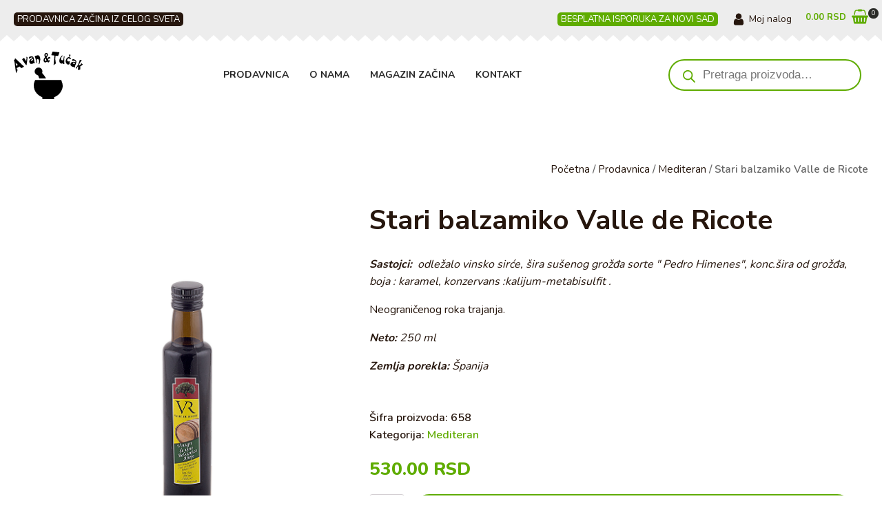

--- FILE ---
content_type: text/html; charset=UTF-8
request_url: https://avanitucak.rs/prodavnica/mediteran/stari-balzamiko-valle-de-ricote/
body_size: 37574
content:
<!DOCTYPE html>
<html lang="sr-RS" >
<head>
<meta charset="UTF-8">
<meta name="viewport" content="width=device-width, initial-scale=1.0">
<link rel="preload" as="style" href="https://fonts.googleapis.com/css?family=Nunito:100,200,300,400,500,600,700,800,900|Nunito+Sans:100,200,300,400,500,600,700,800,900|Nerko+One:100,200,300,400,500,600,700,800,900">
<meta name='robots' content='index, follow, max-image-preview:large, max-snippet:-1, max-video-preview:-1'/>
<title>Stari balzamiko Valle de Ricote - Avan &amp; Tučak</title>
<link rel="canonical" href="https://avanitucak.rs/prodavnica/mediteran/stari-balzamiko-valle-de-ricote/"/>
<meta property="og:locale" content="sr_RS"/>
<meta property="og:type" content="article"/>
<meta property="og:title" content="Stari balzamiko Valle de Ricote - Avan &amp; Tučak"/>
<meta property="og:description" content="Sastojci:  odležalo vinsko sirće, šira sušenog grožđa sorte &quot; Pedro Himenes&quot;, konc.šira od grožđa, boja : karamel, konzervans :kalijum-metabisulfit . Neograničenog roka trajanja. Neto: 250 ml Zemlja porekla: Španija"/>
<meta property="og:url" content="https://avanitucak.rs/prodavnica/mediteran/stari-balzamiko-valle-de-ricote/"/>
<meta property="og:site_name" content="Avan &amp; Tučak"/>
<meta property="article:publisher" content="https://www.facebook.com/avanitucak"/>
<meta property="article:modified_time" content="2025-06-05T09:38:13+00:00"/>
<meta property="og:image" content="https://avanitucak.rs/wp-content/uploads/2024/06/vinagre.png"/>
<meta property="og:image:width" content="1015"/>
<meta property="og:image:height" content="1012"/>
<meta property="og:image:type" content="image/png"/>
<meta name="twitter:card" content="summary_large_image"/>
<meta name="twitter:label1" content="Procenjeno vreme čitanja"/>
<meta name="twitter:data1" content="1 minut"/>
<script type="application/ld+json" class="yoast-schema-graph">{"@context":"https://schema.org","@graph":[{"@type":"WebPage","@id":"https://avanitucak.rs/prodavnica/mediteran/stari-balzamiko-valle-de-ricote/","url":"https://avanitucak.rs/prodavnica/mediteran/stari-balzamiko-valle-de-ricote/","name":"Stari balzamiko Valle de Ricote - Avan &amp; Tučak","isPartOf":{"@id":"https://avanitucak.rs/#website"},"primaryImageOfPage":{"@id":"https://avanitucak.rs/prodavnica/mediteran/stari-balzamiko-valle-de-ricote/#primaryimage"},"image":{"@id":"https://avanitucak.rs/prodavnica/mediteran/stari-balzamiko-valle-de-ricote/#primaryimage"},"thumbnailUrl":"https://avanitucak.rs/wp-content/uploads/2024/06/vinagre.png","datePublished":"2024-06-18T19:50:06+00:00","dateModified":"2025-06-05T09:38:13+00:00","breadcrumb":{"@id":"https://avanitucak.rs/prodavnica/mediteran/stari-balzamiko-valle-de-ricote/#breadcrumb"},"inLanguage":"sr-RS","potentialAction":[{"@type":"ReadAction","target":["https://avanitucak.rs/prodavnica/mediteran/stari-balzamiko-valle-de-ricote/"]}]},{"@type":"ImageObject","inLanguage":"sr-RS","@id":"https://avanitucak.rs/prodavnica/mediteran/stari-balzamiko-valle-de-ricote/#primaryimage","url":"https://avanitucak.rs/wp-content/uploads/2024/06/vinagre.png","contentUrl":"https://avanitucak.rs/wp-content/uploads/2024/06/vinagre.png","width":1015,"height":1012},{"@type":"BreadcrumbList","@id":"https://avanitucak.rs/prodavnica/mediteran/stari-balzamiko-valle-de-ricote/#breadcrumb","itemListElement":[{"@type":"ListItem","position":1,"name":"Prodavnica","item":"https://avanitucak.rs/prodavnica/"},{"@type":"ListItem","position":2,"name":"Stari balzamiko Valle de Ricote"}]},{"@type":"WebSite","@id":"https://avanitucak.rs/#website","url":"https://avanitucak.rs/","name":"Avan &amp; Tučak","description":"Prodavnica zacina iz celog sveta","potentialAction":[{"@type":"SearchAction","target":{"@type":"EntryPoint","urlTemplate":"https://avanitucak.rs/?s={search_term_string}"},"query-input":{"@type":"PropertyValueSpecification","valueRequired":true,"valueName":"search_term_string"}}],"inLanguage":"sr-RS"}]}</script>
<link rel='dns-prefetch' href='//www.google.com'/>
<link rel="alternate" type="application/rss+xml" title="Avan &amp; Tučak &raquo; dovod" href="https://avanitucak.rs/feed/"/>
<link rel="alternate" type="application/rss+xml" title="Avan &amp; Tučak &raquo; dovod komentara" href="https://avanitucak.rs/comments/feed/"/>
<link rel="alternate" title="oEmbed (JSON)" type="application/json+oembed" href="https://avanitucak.rs/wp-json/oembed/1.0/embed?url=https%3A%2F%2Favanitucak.rs%2Fprodavnica%2Fmediteran%2Fstari-balzamiko-valle-de-ricote%2F"/>
<link rel="alternate" title="oEmbed (XML)" type="text/xml+oembed" href="https://avanitucak.rs/wp-json/oembed/1.0/embed?url=https%3A%2F%2Favanitucak.rs%2Fprodavnica%2Fmediteran%2Fstari-balzamiko-valle-de-ricote%2F&#038;format=xml"/>
<style id='wp-img-auto-sizes-contain-inline-css'>img:is([sizes=auto i],[sizes^="auto," i]){contain-intrinsic-size:3000px 1500px}</style>
<link rel="stylesheet" type="text/css" href="//avanitucak.rs/wp-content/cache/wpfc-minified/ero5mupy/4lbnk.css" media="all"/>
<style id='wp-block-template-skip-link-inline-css'>.skip-link.screen-reader-text{border:0;clip-path:inset(50%);height:1px;margin:-1px;overflow:hidden;padding:0;position:absolute !important;width:1px;word-wrap:normal !important;}
.skip-link.screen-reader-text:focus{background-color:#eee;clip-path:none;color:#444;display:block;font-size:1em;height:auto;left:5px;line-height:normal;padding:15px 23px 14px;text-decoration:none;top:5px;width:auto;z-index:100000;}</style>
<style>.wpcf7 .screen-reader-response{position:absolute;overflow:hidden;clip:rect(1px, 1px, 1px, 1px);clip-path:inset(50%);height:1px;width:1px;margin:-1px;padding:0;border:0;word-wrap:normal !important;}
.wpcf7 .hidden-fields-container{display:none;}
.wpcf7 form .wpcf7-response-output{margin:2em 0.5em 1em;padding:0.2em 1em;border:2px solid #00a0d2;}
.wpcf7 form.init .wpcf7-response-output, .wpcf7 form.resetting .wpcf7-response-output, .wpcf7 form.submitting .wpcf7-response-output{display:none;}
.wpcf7 form.sent .wpcf7-response-output{border-color:#46b450;}
.wpcf7 form.failed .wpcf7-response-output, .wpcf7 form.aborted .wpcf7-response-output{border-color:#dc3232;}
.wpcf7 form.spam .wpcf7-response-output{border-color:#f56e28;}
.wpcf7 form.invalid .wpcf7-response-output, .wpcf7 form.unaccepted .wpcf7-response-output, .wpcf7 form.payment-required .wpcf7-response-output{border-color:#ffb900;}
.wpcf7-form-control-wrap{position:relative;}
.wpcf7-not-valid-tip{color:#dc3232;font-size:1em;font-weight:normal;display:block;}
.use-floating-validation-tip .wpcf7-not-valid-tip{position:relative;top:-2ex;left:1em;z-index:100;border:1px solid #dc3232;background:#fff;padding:.2em .8em;width:24em;}
.wpcf7-list-item{display:inline-block;margin:0 0 0 1em;}
.wpcf7-list-item-label::before, .wpcf7-list-item-label::after{content:" ";}
.wpcf7-spinner{visibility:hidden;display:inline-block;background-color:#23282d;opacity:0.75;width:24px;height:24px;border:none;border-radius:100%;padding:0;margin:0 24px;position:relative;}
form.submitting .wpcf7-spinner{visibility:visible;}
.wpcf7-spinner::before{content:'';position:absolute;background-color:#fbfbfc;top:4px;left:4px;width:6px;height:6px;border:none;border-radius:100%;transform-origin:8px 8px;animation-name:spin;animation-duration:1000ms;animation-timing-function:linear;animation-iteration-count:infinite;}
@media (prefers-reduced-motion: reduce) {
.wpcf7-spinner::before{animation-name:blink;animation-duration:2000ms;}
}
@keyframes spin {
from{transform:rotate(0deg);}
to{transform:rotate(360deg);}
}
@keyframes blink {
from{opacity:0;}
50%{opacity:1;}
to{opacity:0;}
}
.wpcf7 [inert]{opacity:0.5;}
.wpcf7 input[type="file"]{cursor:pointer;}
.wpcf7 input[type="file"]:disabled{cursor:default;}
.wpcf7 .wpcf7-submit:disabled{cursor:not-allowed;}
.wpcf7 input[type="url"],
.wpcf7 input[type="email"],
.wpcf7 input[type="tel"]{direction:ltr;}
.wpcf7-reflection > output{display:list-item;list-style:none;}
.wpcf7-reflection > output[hidden]{display:none;}</style>
<style id='contact-form-7-inline-css'>.wpcf7 .wpcf7-recaptcha iframe{margin-bottom:0;}.wpcf7 .wpcf7-recaptcha[data-align="center"] > div{margin:0 auto;}.wpcf7 .wpcf7-recaptcha[data-align="right"] > div{margin:0 0 0 auto;}</style>
<link rel="stylesheet" type="text/css" href="//avanitucak.rs/wp-content/cache/wpfc-minified/qtjaftes/4lbnk.css" media="all"/>
<link rel="stylesheet" type="text/css" href="//avanitucak.rs/wp-content/cache/wpfc-minified/2073yr1/4lbnk.css" media="only screen and (max-width: 768px)"/>
<link rel="stylesheet" type="text/css" href="//avanitucak.rs/wp-content/cache/wpfc-minified/f4p7qk48/4lbnk.css" media="all"/>
<style id='woocommerce-inline-inline-css'>.woocommerce form .form-row .required{visibility:visible;}</style>
<style>:root{--wcboost-swatches-item-width:30px;--wcboost-swatches-item-width:30px;--wcboost-swatches-item-padding:2px;--wcboost-swatches-item-gap:1em;--wcboost-swatches-color-border:rgba(0, 0, 0, 0.2);--wcboost-swatches-color-border-selected:rgba(0, 0, 0, 0.7);--wcboost-swatches-color-border-outstock:rgba(252, 56, 56, 0.7);--wcboost-swatches-color-tooltip:#333;--wcboost-swatches-color-tooltip-text:#fff;--wcboost-swatches-button-font-size:1em;--wcboost-swatches-label-font-size:1em;--wcboost-swatches-invalid-line-color:#ff0000;--wcboost-swatches-invalid-line-width:calc(100% + 6px);--wcboost-swatches-invalid-line-height:2px;--wcboost-swatches-invalid-line-radius:1px;--wcboost-swatches-invalid-opacity:0.2;}
.wcboost-variation-swatches > select{display:none !important;}
.wcboost-variation-swatches__wrapper{margin:0;padding:0;list-style:none;display:inline-flex;flex-wrap:wrap;align-items:center;gap:var(--wcboost-swatches-item-gap);}
.wcboost-variation-swatches__item{transition:0.3s;text-align:center;white-space:nowrap;width:var(--wcboost-swatches-item-width);height:var(--wcboost-swatches-item-height);padding:var(--wcboost-swatches-item-padding);line-height:1.1;display:inline-flex;align-items:center;justify-content:center;margin:0;position:relative;cursor:pointer;box-shadow:0 0 0 1px var(--wcboost-swatches-color-border);}
.wcboost-variation-swatches__name{display:block;}
.wcboost-variation-swatches__item:hover, .wcboost-variation-swatches__item:focus{box-shadow:0 0 0 2px var(--wcboost-swatches-color-border);}
.wcboost-variation-swatches__item.selected{border-color:var(--wcboost-swatches-color-border-selected);box-shadow:0 0 0 2px var(--wcboost-swatches-color-border-selected);}
.wcboost-variation-swatches__item.disabled{cursor:default;}:where(.wcboost-variation-swatches--invalid-hide) .wcboost-variation-swatches__item.is-invalid{display:none !important;}:is(.wcboost-variation-swatches--invalid-blur, .wcboost-variation-swatches--invalid-blur_cross, .wcboost-variation-swatches--invalid-blur_slash, .wcboost-variation-swatches--invalid-blur_line) .wcboost-variation-swatches__item.is-invalid{opacity:var(--wcboost-swatches-invalid-opacity);}:is(.wcboost-variation-swatches--invalid-cross, .wcboost-variation-swatches--invalid-blur_cross, .wcboost-variation-swatches--invalid-slash, .wcboost-variation-swatches--invalid-blur_slash, .wcboost-variation-swatches--invalid-line, .wcboost-variation-swatches--invalid-blur_line) .wcboost-variation-swatches__item.is-invalid{position:relative;overflow:visible;}:is(.wcboost-variation-swatches--invalid-cross, .wcboost-variation-swatches--invalid-blur_cross, .wcboost-variation-swatches--invalid-slash, .wcboost-variation-swatches--invalid-blur_slash, .wcboost-variation-swatches--invalid-line, .wcboost-variation-swatches--invalid-blur_line) .wcboost-variation-swatches__item.is-invalid::before,
:is(.wcboost-variation-swatches--invalid-cross, .wcboost-variation-swatches--invalid-blur_cross) .wcboost-variation-swatches__item.is-invalid::after{content:"";position:absolute;top:50%;left:50%;width:var(--wcboost-swatches-invalid-line-width);height:var(--wcboost-swatches-invalid-line-height);border:none;padding:0;margin:0;background:var(--wcboost-swatches-invalid-line-color);z-index:1;border-radius:var(--wcboost-swatches-invalid-line-radius);display:block;visibility:visible;opacity:1;}:is(.wcboost-variation-swatches--invalid-cross, .wcboost-variation-swatches--invalid-blur_cross) .wcboost-variation-swatches__item.is-invalid::before{transform:translate(-50%, -50%) rotate(45deg);}:is(.wcboost-variation-swatches--invalid-cross, .wcboost-variation-swatches--invalid-blur_cross) .wcboost-variation-swatches__item.is-invalid::after{transform:translate(-50%, -50%) rotate(-45deg);}:is(.wcboost-variation-swatches--invalid-slash, .wcboost-variation-swatches--invalid-blur_slash) .wcboost-variation-swatches__item.is-invalid::before{transform:translate(-50%, -50%) rotate(-45deg);}:is(.wcboost-variation-swatches--invalid-line, .wcboost-variation-swatches--invalid-blur_line) .wcboost-variation-swatches__item.is-invalid::before{transform:translate(-50%, -50%) rotate(0deg);}:where(.wcboost-variation-swatches--invalid-cross, .wcboost-variation-swatches--invalid-blur_cross).wcboost-variation-swatches--button{--wcboost-swatches-invalid-line-width:calc(var(--wcboost-swatches-item-height) + 6px);}
.wcboost-variation-swatches--button .wcboost-variation-swatches__item{width:auto !important;height:auto !important;min-width:var(--wcboost-swatches-item-width);min-height:var(--wcboost-swatches-item-height);padding-left:calc(var(--wcboost-swatches-item-width) / 2);padding-right:calc(var(--wcboost-swatches-item-width) / 2);overflow:hidden;}:where(.wcboost-variation-swatches--button) .wcboost-variation-swatches__item{font-size:var(--wcboost-swatches-button-font-size);}
.wcboost-variation-swatches--button .wcboost-variation-swatches__item.selected{background-color:rgba(0, 0, 0, 0.1);}
.wcboost-variation-swatches--label .wcboost-variation-swatches__item{width:auto !important;min-width:var(--wcboost-swatches-item-width);}:where(.wcboost-variation-swatches--label) .wcboost-variation-swatches__item{font-size:var(--wcboost-swatches-label-font-size);}
.wcboost-variation-swatches--label .wcboost-variation-swatches__name{width:100%;}
.wcboost-variation-swatches--image .wcboost-variation-swatches__name{width:1px;height:1px;overflow:hidden;clip:rect(1px, 1px, 1px, 1px);clip-path:inset(50%);position:absolute;margin:-1px;}
.wcboost-variation-swatches--image img{display:block;width:100%;height:100%;object-fit:cover;}
.wcboost-variation-swatches--color .wcboost-variation-swatches__name{text-indent:-9999em;width:100%;height:100%;background-color:var(--wcboost-swatches-item-color);background-image:var(--wcboost-swatches-item-image);}
.wcboost-variation-swatches--round .wcboost-variation-swatches__item, .wcboost-variation-swatches--round .wcboost-variation-swatches__item img, .wcboost-variation-swatches--round.wcboost-variation-swatches--color .wcboost-variation-swatches__name, .wcboost-variation-swatches--round.wcboost-variation-swatches--button .wcboost-variation-swatches__item{border-radius:999em;}
.wcboost-variation-swatches--rounded .wcboost-variation-swatches__item, .wcboost-variation-swatches--rounded .wcboost-variation-swatches__item img, .wcboost-variation-swatches--rounded.wcboost-variation-swatches--color .wcboost-variation-swatches__name{border-radius:4px;}
.wcboost-variation-swatches--has-tooltip .wcboost-variation-swatches__item::before{content:attr(aria-label);text-indent:initial;font-size:14px;font-weight:500;line-height:1.25;position:absolute;bottom:100%;left:50%;background:var(--wcboost-swatches-color-tooltip);z-index:2;color:var(--wcboost-swatches-color-tooltip-text);margin:-10px 0 0 0;padding:7px 15px;opacity:0;visibility:hidden;user-select:none;border-radius:4px;transform:translate(-50%, -10px);transition:opacity 0.35s;}
.wcboost-variation-swatches--has-tooltip .wcboost-variation-swatches__item:after{content:"";position:absolute;bottom:100%;left:50%;width:0;height:0;border:5px solid transparent;border-top-color:#333;margin:0 0 0 -5px;opacity:0;visibility:hidden;transition:opacity 0.35s;}
.wcboost-variation-swatches--has-tooltip .wcboost-variation-swatches__item:hover:before, .wcboost-variation-swatches--has-tooltip .wcboost-variation-swatches__item:hover:after{visibility:visible;opacity:1;user-select:auto;}
.wcboost-variation-swatches--has-tooltip .disabled:before, .wcboost-variation-swatches--has-tooltip .disabled:after, .wcboost-variation-swatches--button .wcboost-variation-swatches__item:before, .wcboost-variation-swatches--button .wcboost-variation-swatches__item:after{display:none;}
.wcboost-variation-swatches__selected-label::before{content:":";}
.wcboost-variation-swatches__item.is-out-stock{color:var(--wcboost-swatches-color-border-outstock);box-shadow:0 0 0 1px var(--wcboost-swatches-color-border-outstock);}
.et_pb_wc_add_to_cart .wcboost-variation-swatches__name::after{visibility:hidden;pointer-events:none;display:none;}</style>
<style id='wcboost-variation-swatches-inline-css'>:root{--wcboost-swatches-item-width:30px;--wcboost-swatches-item-height:30px;}</style>
<style id='wpgb-head-inline-css'>.wp-grid-builder:not(.wpgb-template),.wpgb-facet{opacity:0.01}.wpgb-facet fieldset{margin:0;padding:0;border:none;outline:none;box-shadow:none}.wpgb-facet fieldset:last-child{margin-bottom:40px;}.wpgb-facet fieldset legend.wpgb-sr-only{height:1px;width:1px}</style>
<link rel="stylesheet" type="text/css" href="//avanitucak.rs/wp-content/cache/wpfc-minified/k2uwc042/4lbnk.css" media="all"/>
<script data-wpfc-render="false">(function(){let events=["mousemove", "wheel", "scroll", "touchstart", "touchmove"];let fired=false;events.forEach(function(event){window.addEventListener(event, function(){if(fired===false){fired=true;setTimeout(function(){ (function(d,s){var f=d.getElementsByTagName(s)[0];j=d.createElement(s);j.setAttribute('src', 'https://avanitucak.rs/wp-content/plugins/woocommerce/assets/js/frontend/add-to-cart.min.js?ver=10.4.3');j.setAttribute('id', 'wc-add-to-cart-js');j.setAttribute('data-wp-strategy', 'defer');f.parentNode.insertBefore(j,f);})(document,'script'); }, 100);}},{once: true});});})();</script>
<link rel="https://api.w.org/" href="https://avanitucak.rs/wp-json/"/><link rel="alternate" title="JSON" type="application/json" href="https://avanitucak.rs/wp-json/wp/v2/product/15162"/><style></style>
<style>.woocommerce div.product form.cart .variations label, .woocommerce form label{font-weight:600 !important;font-size:19px !important;}</style>
<style>.out-of-stock-badge{background-color:#f15642;color:white;padding:5px;font-size:12px;font-weight:bold;position:absolute;top:10px;right:10px;z-index:99;border-radius:4px;}
.woocommerce ul.products li.product{position:relative;}
@media(max-width:767px){
.out-of-stock-badge{right:unset;!important;top:20px;}
}</style>
<noscript><style>.wp-grid-builder .wpgb-card.wpgb-card-hidden .wpgb-card-wrapper{opacity:1!important;visibility:visible!important;transform:none!important}.wpgb-facet{opacity:1!important;pointer-events:auto!important}.wpgb-facet *:not(.wpgb-pagination-facet){display:none}</style></noscript>		<style>.dgwt-wcas-ico-magnifier,.dgwt-wcas-ico-magnifier-handler{max-width:20px}.dgwt-wcas-search-wrapp .dgwt-wcas-sf-wrapp input[type=search].dgwt-wcas-search-input,.dgwt-wcas-search-wrapp .dgwt-wcas-sf-wrapp input[type=search].dgwt-wcas-search-input:hover,.dgwt-wcas-search-wrapp .dgwt-wcas-sf-wrapp input[type=search].dgwt-wcas-search-input:focus{background-color:#fff;color:#26160d;border-color:#5fac00}.dgwt-wcas-sf-wrapp input[type=search].dgwt-wcas-search-input::placeholder{color:#26160d;opacity:.3}.dgwt-wcas-sf-wrapp input[type=search].dgwt-wcas-search-input::-webkit-input-placeholder{color:#26160d;opacity:.3}.dgwt-wcas-sf-wrapp input[type=search].dgwt-wcas-search-input:-moz-placeholder{color:#26160d;opacity:.3}.dgwt-wcas-sf-wrapp input[type=search].dgwt-wcas-search-input::-moz-placeholder{color:#26160d;opacity:.3}.dgwt-wcas-sf-wrapp input[type=search].dgwt-wcas-search-input:-ms-input-placeholder{color:#26160d}.dgwt-wcas-no-submit.dgwt-wcas-search-wrapp .dgwt-wcas-ico-magnifier path,.dgwt-wcas-search-wrapp .dgwt-wcas-close path{fill:#26160d}.dgwt-wcas-loader-circular-path{stroke:#26160d}.dgwt-wcas-preloader{opacity:.6}.dgwt-wcas-search-wrapp .dgwt-wcas-sf-wrapp .dgwt-wcas-search-submit::before{}.dgwt-wcas-search-wrapp .dgwt-wcas-sf-wrapp .dgwt-wcas-search-submit:hover::before,.dgwt-wcas-search-wrapp .dgwt-wcas-sf-wrapp .dgwt-wcas-search-submit:focus::before{}.dgwt-wcas-search-wrapp .dgwt-wcas-sf-wrapp .dgwt-wcas-search-submit,.dgwt-wcas-om-bar .dgwt-wcas-om-return{color:#5fac00}.dgwt-wcas-search-wrapp .dgwt-wcas-ico-magnifier,.dgwt-wcas-search-wrapp .dgwt-wcas-sf-wrapp .dgwt-wcas-search-submit svg path,.dgwt-wcas-om-bar .dgwt-wcas-om-return svg path{fill:#5fac00}.dgwt-wcas-st strong,.dgwt-wcas-sd strong{color:#5fac00}</style>
<noscript><style>.woocommerce-product-gallery{opacity:1 !important;}</style></noscript>
<style>.oxygen-oxy-ou_countdown-oucd_timezone .select2-container--default .select2-selection--single .select2-selection__rendered{color:#fff!important;}</style><link rel="preconnect" href="https://fonts.googleapis.com">
<link rel="preconnect" href="https://fonts.gstatic.com/" crossorigin>
<meta name="generator" content="Powered by Slider Revolution 6.7.40 - responsive, Mobile-Friendly Slider Plugin for WordPress with comfortable drag and drop interface."/>
<style class='wp-fonts-local'>@font-face{font-family:Inter;font-style:normal;font-weight:300 900;font-display:fallback;src:url('https://avanitucak.rs/wp-content/themes/oxygen-is-not-a-theme/assets/fonts/inter/Inter-VariableFont_slnt,wght.woff2') format('woff2');font-stretch:normal;}
@font-face{font-family:Cardo;font-style:normal;font-weight:400;font-display:fallback;src:url('https://avanitucak.rs/wp-content/themes/oxygen-is-not-a-theme/assets/fonts/cardo/cardo_normal_400.woff2') format('woff2');}
@font-face{font-family:Cardo;font-style:italic;font-weight:400;font-display:fallback;src:url('https://avanitucak.rs/wp-content/themes/oxygen-is-not-a-theme/assets/fonts/cardo/cardo_italic_400.woff2') format('woff2');}
@font-face{font-family:Cardo;font-style:normal;font-weight:700;font-display:fallback;src:url('https://avanitucak.rs/wp-content/themes/oxygen-is-not-a-theme/assets/fonts/cardo/cardo_normal_700.woff2') format('woff2');}</style>
<link rel="icon" href="https://avanitucak.rs/wp-content/uploads/2022/12/favicon-cropped-1.svg" sizes="32x32"/>
<link rel="icon" href="https://avanitucak.rs/wp-content/uploads/2022/12/favicon-cropped-1.svg" sizes="192x192"/>
<link rel="apple-touch-icon" href="https://avanitucak.rs/wp-content/uploads/2022/12/favicon-cropped-1.svg"/>
<meta name="msapplication-TileImage" content="https://avanitucak.rs/wp-content/uploads/2022/12/favicon-cropped-1.svg"/>
<link rel="stylesheet" type="text/css" href="//avanitucak.rs/wp-content/cache/wpfc-minified/11abpnwc/5pxwr.css" media="all"/>
</head>
<body data-rsssl=1 class="wp-singular product-template-default single single-product postid-15162 wp-embed-responsive wp-theme-oxygen-is-not-a-theme theme-oxygen-is-not-a-theme oxygen-body woocommerce woocommerce-page woocommerce-uses-block-theme woocommerce-block-theme-has-button-styles woocommerce-no-js piotnetforms-edit product type-product post-15162 status-publish instock product_cat-mediteran has-post-thumbnail shipping-taxable purchasable product-type-simple">
<header id="_header-2-8" class="oxy-header-wrapper oxy-sticky-header oxy-header"><div id="_header_row-3-8" class="oxygen-hide-in-sticky oxy-header-row"><div class="oxy-header-container"><div id="_header_left-4-8" class="oxy-header-left"><div id="div_block-132-8" class="ct-div-block shipping_label"><div id="text_block-133-8" class="ct-text-block shipping_label_title">prodavnica začina iz celog sveta</div></div></div><div id="_header_center-5-8" class="oxy-header-center"></div><div id="_header_right-6-8" class="oxy-header-right"><div id="div_block-209-8" class="ct-div-block"><div id="div_block-206-8" class="ct-div-block shipping_label"><div id="text_block-207-8" class="ct-text-block shipping_label_title">Besplatna Isporuka za Novi Sad</div></div><a id="link-201-8" class="ct-link top_h_div moj_nalog_div" href="https://avanitucak.rs/my-account/"><div id="fancy_icon-202-8" class="ct-fancy-icon moj_nalog_icon"><svg id="svg-fancy_icon-202-8"><use xlink:href="#FontAwesomeicon-user"></use></svg></div><div id="text_block-203-8" class="ct-text-block moj_nalog_text">Moj nalog</div></a>
<div id="-ou_minicart-22-8" class="oxy-ou-minicart oxy-ultimate-element woocommerce"><div class="oumc-wrapper oumc-type-bubble" data-cartcounteron="yes"><a class="oumc-cart-btn oumc-type-icon" href="https://avanitucak.rs/cart/" role="button" aria-label="View your shopping cart"><span class="price-align-left top-price"><span class="cart-price">0</span></span><svg id="-ou_minicart-22-8-cart-icon" class="oumcart-icon"><use xlink:href="#FontAwesomeicon-shopping-basket"></use></svg><span class="cart-items-num"><span class="cart-counter">0</span></span></a></div></div></div></div></div></div><div id="_header_row-10-8" class="oxygen-hide-in-sticky oxy-header-row"><div class="oxy-header-container"><div id="_header_left-11-8" class="oxy-header-left"><a id="link-18-8" class="ct-link" href="https://avanitucak.rs/index.php/home/"><img id="image-16-8" alt="" src="https://avanitucak.rs/wp-content/uploads/2022/12/AVAN-TUCAK-Logo-Dark-cropped.svg" class="ct-image" srcset="" sizes="(max-width: 1px) 100vw, 1px"/><img id="image-107-8" alt="" src="https://avanitucak.rs/wp-content/uploads/2022/12/AVAN-TUCAK-logo-mobile-cropped.svg" class="ct-image" srcset="" sizes="(max-width: 1px) 100vw, 1px"/></a></div><div id="_header_center-12-8" class="oxy-header-center">
<div id="-pro-menu-14-8" class="oxy-pro-menu"><div class="oxy-pro-menu-mobile-open-icon" data-off-canvas-alignment=""><svg id="-pro-menu-14-8-open-icon"><use xlink:href="#FontAwesomeicon-ellipsis-v"></use></svg>Menu</div><div class="oxy-pro-menu-container oxy-pro-menu-dropdown-links-visible-on-mobile oxy-pro-menu-dropdown-links-toggle oxy-pro-menu-show-dropdown" data-aos-duration="400" data-oxy-pro-menu-dropdown-animation="fade-up" data-oxy-pro-menu-dropdown-animation-duration="0.4" data-entire-parent-toggles-dropdown="true" data-oxy-pro-menu-dropdown-animation-duration="0.4" data-oxy-pro-menu-dropdown-links-on-mobile="toggle">
<div class="menu-main-menu-container"><ul id="menu-main-menu" class="oxy-pro-menu-list"><li id="menu-item-31" class="menu-item menu-item-type-post_type menu-item-object-page current_page_parent menu-item-31"><a href="https://avanitucak.rs/prodavnica/">Prodavnica</a></li> <li id="menu-item-29" class="menu-item menu-item-type-post_type menu-item-object-page menu-item-29"><a href="https://avanitucak.rs/o-nama/">O Nama</a></li> <li id="menu-item-28" class="menu-item menu-item-type-post_type menu-item-object-page menu-item-28"><a href="https://avanitucak.rs/magazin-zacina/">Magazin Začina</a></li> <li id="menu-item-27" class="menu-item menu-item-type-post_type menu-item-object-page menu-item-27"><a href="https://avanitucak.rs/kontakt/">Kontakt</a></li> </ul></div><div class="oxy-pro-menu-mobile-close-icon"><svg id="svg--pro-menu-14-8"><use xlink:href="#FontAwesomeicon-close"></use></svg>close</div></div></div></div><div id="_header_right-13-8" class="oxy-header-right"><div id="div_block-212-8" class="ct-div-block"><div id="shortcode-210-8" class="ct-shortcode"><div class="dgwt-wcas-search-wrapp dgwt-wcas-has-submit woocommerce dgwt-wcas-style-pirx js-dgwt-wcas-layout-classic dgwt-wcas-layout-classic js-dgwt-wcas-mobile-overlay-enabled">
<form class="dgwt-wcas-search-form" role="search" action="https://avanitucak.rs/" method="get">
<div class="dgwt-wcas-sf-wrapp">
<label class="screen-reader-text"
for="dgwt-wcas-search-input-1">
Products search			</label>
<input
id="dgwt-wcas-search-input-1"
type="search"
class="dgwt-wcas-search-input"
name="s"
value=""
placeholder="Pretraga proizvoda…"
autocomplete="off"
/>
<div class="dgwt-wcas-preloader"></div><div class="dgwt-wcas-voice-search"></div><button type="submit"
aria-label="Search"
class="dgwt-wcas-search-submit">				<svg
class="dgwt-wcas-ico-magnifier" xmlns="http://www.w3.org/2000/svg" width="18" height="18" viewBox="0 0 18 18">
<path  d=" M 16.722523,17.901412 C 16.572585,17.825208 15.36088,16.670476 14.029846,15.33534 L 11.609782,12.907819 11.01926,13.29667 C 8.7613237,14.783493 5.6172703,14.768302 3.332423,13.259528 -0.07366363,11.010358 -1.0146502,6.5989684 1.1898146,3.2148776
1.5505179,2.6611594 2.4056498,1.7447266 2.9644271,1.3130497 3.4423015,0.94387379 4.3921825,0.48568469 5.1732652,0.2475835 5.886299,0.03022609 6.1341883,0 7.2037391,0 8.2732897,0 8.521179,0.03022609 9.234213,0.2475835 c 0.781083,0.23810119 1.730962,0.69629029 2.208837,1.0654662
0.532501,0.4113763 1.39922,1.3400096 1.760153,1.8858877 1.520655,2.2998531 1.599025,5.3023778 0.199549,7.6451086 -0.208076,0.348322 -0.393306,0.668209 -0.411622,0.710863 -0.01831,0.04265 1.065556,1.18264 2.408603,2.533307 1.343046,1.350666 2.486621,2.574792 2.541278,2.720279 0.282475,0.7519
-0.503089,1.456506 -1.218488,1.092917 z M 8.4027892,12.475062 C 9.434946,12.25579 10.131043,11.855461 10.99416,10.984753 11.554519,10.419467 11.842507,10.042366 12.062078,9.5863882 12.794223,8.0659672 12.793657,6.2652398 12.060578,4.756293 11.680383,3.9737304 10.453587,2.7178427
9.730569,2.3710306 8.6921295,1.8729196 8.3992147,1.807606 7.2037567,1.807606 6.0082984,1.807606 5.7153841,1.87292 4.6769446,2.3710306 3.9539263,2.7178427 2.7271301,3.9737304 2.3469352,4.756293 1.6138384,6.2652398 1.6132726,8.0659672 2.3454252,9.5863882 c 0.4167354,0.8654208 1.5978784,2.0575608
2.4443766,2.4671358 1.0971012,0.530827 2.3890403,0.681561 3.6130134,0.421538 z
"/>
</svg>
</button>
<input type="hidden" name="post_type" value="product"/>
<input type="hidden" name="dgwt_wcas" value="1"/></div></form></div></div></div><div id="-ou_minicart-213-8" class="oxy-ou-minicart oxy-ultimate-element woocommerce"><div class="oumc-wrapper oumc-type-bubble" data-cartcounteron="yes"><a class="oumc-cart-btn oumc-type-icon" href="https://avanitucak.rs/cart/" role="button" aria-label="View your shopping cart"><span class="price-align-left top-price"><span class="cart-price">0</span></span><svg id="-ou_minicart-213-8-cart-icon" class="oumcart-icon"><use xlink:href="#FontAwesomeicon-shopping-basket"></use></svg><span class="cart-items-num"><span class="cart-counter">0</span></span></a></div></div><div id="fancy_icon-215-8" class="ct-fancy-icon burger_trigger"><svg id="svg-fancy_icon-215-8"><use xlink:href="#FontAwesomeicon-search"></use></svg></div><div id="-burger-trigger-86-8" class="oxy-burger-trigger burger_trigger"><button aria-label="Open menu" data-touch="click" class="hamburger hamburger--slider " type="button"><span class="hamburger-box"><span class="hamburger-inner"></span></span></button></div></div></div></div><div id="_header_row-97-8" class="oxygen-show-in-sticky-only oxy-header-row"><div class="oxy-header-container"><div id="_header_left-98-8" class="oxy-header-left"><a id="link-99-8" class="ct-link" href="https://avanitucak.rs/index.php/home/"><img id="image-100-8" alt="" src="https://avanitucak.rs/wp-content/uploads/2022/12/AVAN-TUCAK-logo-Inline-cropped.svg" class="ct-image" srcset="" sizes="(max-width: 1px) 100vw, 1px"/><img id="image-106-8" alt="" src="https://avanitucak.rs/wp-content/uploads/2022/12/AVAN-TUCAK-logo-mobile-cropped.svg" class="ct-image" srcset="" sizes="(max-width: 1px) 100vw, 1px"/></a></div><div id="_header_center-101-8" class="oxy-header-center">
<div id="-pro-menu-102-8" class="oxy-pro-menu"><div class="oxy-pro-menu-mobile-open-icon" data-off-canvas-alignment=""><svg id="-pro-menu-102-8-open-icon"><use xlink:href="#FontAwesomeicon-ellipsis-v"></use></svg>Menu</div><div class="oxy-pro-menu-container oxy-pro-menu-dropdown-links-visible-on-mobile oxy-pro-menu-dropdown-links-toggle oxy-pro-menu-show-dropdown" data-aos-duration="400" data-oxy-pro-menu-dropdown-animation="fade-up" data-oxy-pro-menu-dropdown-animation-duration="0.4" data-entire-parent-toggles-dropdown="true" data-oxy-pro-menu-dropdown-animation-duration="0.4" data-oxy-pro-menu-dropdown-links-on-mobile="toggle">
<div class="menu-main-menu-container"><ul id="menu-main-menu-1" class="oxy-pro-menu-list"><li class="menu-item menu-item-type-post_type menu-item-object-page current_page_parent menu-item-31"><a href="https://avanitucak.rs/prodavnica/">Prodavnica</a></li> <li class="menu-item menu-item-type-post_type menu-item-object-page menu-item-29"><a href="https://avanitucak.rs/o-nama/">O Nama</a></li> <li class="menu-item menu-item-type-post_type menu-item-object-page menu-item-28"><a href="https://avanitucak.rs/magazin-zacina/">Magazin Začina</a></li> <li class="menu-item menu-item-type-post_type menu-item-object-page menu-item-27"><a href="https://avanitucak.rs/kontakt/">Kontakt</a></li> </ul></div><div class="oxy-pro-menu-mobile-close-icon"><svg id="svg--pro-menu-102-8"><use xlink:href="#FontAwesomeicon-close"></use></svg>close</div></div></div></div><div id="_header_right-103-8" class="oxy-header-right"><a id="link-167-8" class="ct-link top_h_div moj_nalog_div" href="https://avanitucak.rs/my-account/"><div id="fancy_icon-168-8" class="ct-fancy-icon moj_nalog_icon"><svg id="svg-fancy_icon-168-8"><use xlink:href="#FontAwesomeicon-user"></use></svg></div><div id="text_block-169-8" class="ct-text-block moj_nalog_text">Moj nalog</div></a>
<div id="-ou_minicart-109-8" class="oxy-ou-minicart oxy-ultimate-element woocommerce"><div class="oumc-wrapper oumc-type-bubble"><a class="oumc-cart-btn oumc-type-icon" href="JavaScript: void(0);" role="button" aria-label="View your shopping cart"><span class="price-align-left top-price"><span class="cart-price">0</span></span><svg id="-ou_minicart-109-8-cart-icon" class="oumcart-icon"><use xlink:href="#FontAwesomeicon-shopping-basket"></use></svg><span class="cart-items-num"><span class="cart-counter">0</span></span></a></div><div class="oumc-cart-items"><div class="widget_shopping_cart_content"> <p class="woocommerce-mini-cart__empty-message">Nema proizvoda u korpi.</p></div></div></div><div id="-burger-trigger-105-8" class="oxy-burger-trigger burger_trigger"><button aria-label="Open menu" data-touch="click" class="hamburger hamburger--slider " type="button"><span class="hamburger-box"><span class="hamburger-inner"></span></span></button></div></div></div></div></header>
<div id="div_block-222-8" class="ct-div-block"><div id="shortcode-226-8" class="ct-shortcode"><div class="dgwt-wcas-search-wrapp dgwt-wcas-has-submit woocommerce dgwt-wcas-style-pirx js-dgwt-wcas-layout-classic dgwt-wcas-layout-classic js-dgwt-wcas-mobile-overlay-enabled">
<form class="dgwt-wcas-search-form" role="search" action="https://avanitucak.rs/" method="get">
<div class="dgwt-wcas-sf-wrapp">
<label class="screen-reader-text"
for="dgwt-wcas-search-input-2">
Products search			</label>
<input
id="dgwt-wcas-search-input-2"
type="search"
class="dgwt-wcas-search-input"
name="s"
value=""
placeholder="Pretraga proizvoda…"
autocomplete="off"
/>
<div class="dgwt-wcas-preloader"></div><div class="dgwt-wcas-voice-search"></div><button type="submit"
aria-label="Search"
class="dgwt-wcas-search-submit">				<svg
class="dgwt-wcas-ico-magnifier" xmlns="http://www.w3.org/2000/svg" width="18" height="18" viewBox="0 0 18 18">
<path  d=" M 16.722523,17.901412 C 16.572585,17.825208 15.36088,16.670476 14.029846,15.33534 L 11.609782,12.907819 11.01926,13.29667 C 8.7613237,14.783493 5.6172703,14.768302 3.332423,13.259528 -0.07366363,11.010358 -1.0146502,6.5989684 1.1898146,3.2148776
1.5505179,2.6611594 2.4056498,1.7447266 2.9644271,1.3130497 3.4423015,0.94387379 4.3921825,0.48568469 5.1732652,0.2475835 5.886299,0.03022609 6.1341883,0 7.2037391,0 8.2732897,0 8.521179,0.03022609 9.234213,0.2475835 c 0.781083,0.23810119 1.730962,0.69629029 2.208837,1.0654662
0.532501,0.4113763 1.39922,1.3400096 1.760153,1.8858877 1.520655,2.2998531 1.599025,5.3023778 0.199549,7.6451086 -0.208076,0.348322 -0.393306,0.668209 -0.411622,0.710863 -0.01831,0.04265 1.065556,1.18264 2.408603,2.533307 1.343046,1.350666 2.486621,2.574792 2.541278,2.720279 0.282475,0.7519
-0.503089,1.456506 -1.218488,1.092917 z M 8.4027892,12.475062 C 9.434946,12.25579 10.131043,11.855461 10.99416,10.984753 11.554519,10.419467 11.842507,10.042366 12.062078,9.5863882 12.794223,8.0659672 12.793657,6.2652398 12.060578,4.756293 11.680383,3.9737304 10.453587,2.7178427
9.730569,2.3710306 8.6921295,1.8729196 8.3992147,1.807606 7.2037567,1.807606 6.0082984,1.807606 5.7153841,1.87292 4.6769446,2.3710306 3.9539263,2.7178427 2.7271301,3.9737304 2.3469352,4.756293 1.6138384,6.2652398 1.6132726,8.0659672 2.3454252,9.5863882 c 0.4167354,0.8654208 1.5978784,2.0575608
2.4443766,2.4671358 1.0971012,0.530827 2.3890403,0.681561 3.6130134,0.421538 z
"/>
</svg>
</button>
<input type="hidden" name="post_type" value="product"/>
<input type="hidden" name="dgwt_wcas" value="1"/></div></form></div></div></div><section id="section-2-849" class="ct-section"><div class="ct-section-inner-wrap"><div id="div_block-59-849" class="ct-div-block">
<div id="-breadcrumb-58-849" class="oxy-breadcrumb oxy-woo-element"><nav class="woocommerce-breadcrumb" aria-label="Breadcrumb"><a href="https://avanitucak.rs">Početna</a>&nbsp;&#47;&nbsp;<a href="https://avanitucak.rs/prodavnica/">Prodavnica</a>&nbsp;&#47;&nbsp;<a href="https://avanitucak.rs/kategorija-proizvoda/mediteran/">Mediteran</a>&nbsp;&#47;&nbsp;Stari balzamiko Valle de Ricote</nav></div></div><div id="-product-builder-3-849" class="oxy-product-builder oxy-woo-element">
<div id="product-15162" class="product type-product post-15162 status-publish first instock product_cat-mediteran has-post-thumbnail shipping-taxable purchasable product-type-simple">
<div class="woocommerce-notices-wrapper"></div><div class='oxy-product-wrapper-inner oxy-inner-content'>
<div id="div_block-7-849" class="ct-div-block"><div id="div_block-9-849" class="ct-div-block">
<div id="-ou_product_images-25-849" class="oxy-ou-product-images oxy-ultimate-element woocommerce">			<div class="ouwoo-product-gallery product-images-slider gallery-wrapper-15162" data-comp-selector="-ou_product_images-25-849-15162" data-slider-effect="slide" data-sldts-speed="800" data-cols-desktop="4" data-cols-bp1="4" data-cols-bp2="4" data-cols-bp3="3" data-cols-bp4="3" data-sld-loop="no" data-sld-autoheight="yes" data-disable-pswp="no" data-sale-type="text" data-sale-text="Rasprodaja!" data-outofstock-label="Rasprodato">
<div class="product-images swiper-container big-images--ou_product_images-25-849-15162">
<div id="product-images" class="swiper-wrapper" itemscope itemtype="http://schema.org/ImageGallery"> <figure class="image-item swiper-slide" itemprop="associatedMedia" itemscope itemtype="http://schema.org/ImageObject" data-image-id="15163"> <a href="https://avanitucak.rs/wp-content/uploads/2024/06/vinagre.png" itemprop="contentUrl" data-size="1015x1012"> <img width="1015" height="1012" srcset="https://avanitucak.rs/wp-content/uploads/2024/06/vinagre-600x598.png 600w, https://avanitucak.rs/wp-content/uploads/2024/06/vinagre-300x300.png 300w, https://avanitucak.rs/wp-content/uploads/2024/06/vinagre-150x150.png 150w, https://avanitucak.rs/wp-content/uploads/2024/06/vinagre-768x766.png 768w, https://avanitucak.rs/wp-content/uploads/2024/06/vinagre-100x100.png 100w, https://avanitucak.rs/wp-content/uploads/2024/06/vinagre-64x64.png 64w, https://avanitucak.rs/wp-content/uploads/2024/06/vinagre.png 1015w" src="https://avanitucak.rs/wp-content/uploads/2024/06/vinagre-600x598.png" alt="Product image"> </a> </figure></div></div></div><div class="pswp" tabindex="-1" role="dialog" aria-hidden="true">
<div class="pswp__bg"></div><div class="pswp__scroll-wrap">
<div class="pswp__container">
<div class="pswp__item"></div><div class="pswp__item"></div><div class="pswp__item"></div></div><div class="pswp__ui pswp__ui--hidden">
<div class="pswp__top-bar">
<div class="pswp__counter"></div><button class="pswp__button pswp__button--close" title="Close (Esc)"></button>
<button class="pswp__button pswp__button--share" title="Share"></button>
<button class="pswp__button pswp__button--fs" title="Toggle fullscreen"></button>
<button class="pswp__button pswp__button--zoom" title="Zoom in/out"></button>
<div class="pswp__preloader">
<div class="pswp__preloader__icn">
<div class="pswp__preloader__cut">
<div class="pswp__preloader__donut"></div></div></div></div></div><div class="pswp__share-modal pswp__share-modal--hidden pswp__single-tap">
<div class="pswp__share-tooltip"></div></div><button class="pswp__button pswp__button--arrow--left" title="Previous (arrow left)">
</button>
<button class="pswp__button pswp__button--arrow--right" title="Next (arrow right)">
</button>
<div class="pswp__caption">
<div class="pswp__caption__center"></div></div></div></div></div></div></div><div id="div_block-10-849" class="ct-div-block">
<h1 id="-product-title-27-849" class="oxy-product-title product_title entry-title oxy-woo-element" >Stari balzamiko Valle de Ricote</h1>
<div id="-product-excerpt-33-849" class="oxy-product-excerpt oxy-woo-element"><div class="woocommerce-product-details__short-description"> <p><em><strong>Sastojci:</strong>  odležalo vinsko sirće, šira sušenog grožđa sorte " Pedro Himenes", konc.šira od grožđa, boja : karamel, konzervans :kalijum-metabisulfit .</em></p> <p>Neograničenog roka trajanja.</p> <p><em><strong>Neto:</strong> 250 ml</em></p> <p><strong><em>Zemlja porekla: </em></strong><em>Španija</em></p></div></div><div id="-product-meta-235-849" class="oxy-product-meta oxy-woo-element"><div class="product_meta"> <span class="sku_wrapper">Šifra proizvoda: <span class="sku">658</span></span> <span class="posted_in">Kategorija: <a href="https://avanitucak.rs/kategorija-proizvoda/mediteran/" rel="tag">Mediteran</a></span></div></div><div id="-ou_addtocart-40-849" class="oxy-ou-addtocart oxy-ultimate-element woocommerce"><div class="woocommerce ouatc-container clear clearfix product-type-simple" data-adtcajax="yes"><div class="atc-product"><img width="300" height="300" src="https://avanitucak.rs/wp-content/uploads/2024/06/vinagre-300x300.png" class="attachment-woocommerce_thumbnail size-woocommerce_thumbnail" alt="Stari balzamiko Valle de Ricote" decoding="async" loading="lazy" srcset="https://avanitucak.rs/wp-content/uploads/2024/06/vinagre-300x300.png 300w, https://avanitucak.rs/wp-content/uploads/2024/06/vinagre-150x150.png 150w, https://avanitucak.rs/wp-content/uploads/2024/06/vinagre-768x766.png 768w, https://avanitucak.rs/wp-content/uploads/2024/06/vinagre-600x598.png 600w, https://avanitucak.rs/wp-content/uploads/2024/06/vinagre-100x100.png 100w, https://avanitucak.rs/wp-content/uploads/2024/06/vinagre-64x64.png 64w, https://avanitucak.rs/wp-content/uploads/2024/06/vinagre.png 1015w" sizes="auto, (max-width: 300px) 100vw, 300px"/><p class="price"><span class="woocommerce-Price-amount amount"><bdi>530.00&nbsp;<span class="woocommerce-Price-currencySymbol">RSD</span></bdi></span></p>
<form class="cart" action="https://avanitucak.rs/prodavnica/mediteran/stari-balzamiko-valle-de-ricote/" method="post" enctype='multipart/form-data'>
<div class="quantity"> <label class="screen-reader-text" for="quantity_6975b2871cc7f">Stari balzamiko Valle de Ricote količina</label> <input type="number" id="quantity_6975b2871cc7f" class="input-text qty text" name="quantity" value="1" aria-label="Količina proizvoda" min="1" step="1" placeholder="" inputmode="numeric" autocomplete="off" /></div><button type="submit" name="add-to-cart" value="15162" class="single_add_to_cart_button button alt">Dodaj u korpu</button>
</form></div></div></div><div id="div_block-81-849" class="ct-div-block"><div id="div_block-82-849" class="ct-div-block"><img id="image-84-849" alt="" src="https://avanitucak.rs/wp-content/uploads/2022/12/Bex-cropped.svg" class="ct-image" srcset="" sizes="(max-width: 1px) 100vw, 1px"/></div><div id="div_block-83-849" class="ct-div-block"><div id="text_block-85-849" class="ct-text-block single_product_reg_text">NOVI SAD: Besplatna dostava SREDOM popodne za Novi Sad (teritorija grada), uz minimum porudžbine od <span id="span-634-849" class="ct-span">1.000 din</span>.<br></div><div id="text_block-738-849" class="ct-text-block single_product_reg_text">OSTALA MESTA: Dostava se obavlja putem kurirske sluzbe Aks.<br></div><div id="text_block-95-849" class="ct-text-block single_product_reg_text">Minimalni iznos porudžbine za slanje je <span id="span-97-849" class="ct-span">2.000 din</span> .<br></div><div id="text_block-100-849" class="ct-text-block single_product_reg_text">Za sve porudžbine preko 7.999 dinara dostava je besplatna.<br></div><a id="text_block-637-849" class="ct-link-text single_product_reg_text underline_left_to_right_green" href="https://avanitucak.rs/nacin-isporuke/">Način Isporuke<br></a></div></div></div></div><div id="div_block-47-849" class="ct-div-block">
<div id="-product-tabs-49-849" class="oxy-product-tabs oxy-woo-element">
<div class="woocommerce-tabs wc-tabs-wrapper">
<ul class="tabs wc-tabs" role="tablist">
<li role="presentation" class="description_tab" id="tab-title-description"> <a href="#tab-description" role="tab" aria-controls="tab-description"> Opis </a> </li>
<li role="presentation" class="additional_information_tab" id="tab-title-additional_information"> <a href="#tab-additional_information" role="tab" aria-controls="tab-additional_information"> Dodatne informacije </a> </li>
</ul>
<div class="woocommerce-Tabs-panel woocommerce-Tabs-panel--description panel entry-content wc-tab" id="tab-description" role="tabpanel" aria-labelledby="tab-title-description"> <h2>Opis</h2> <p>Balzamiko fenomenalnog ukusa . Zasigurno jedan od najkvalitetnijih na našem tržištu .</p> <p>Odležao više od 8 godina u buradima od hrastovog drveta , što ovom sirćetu daje poseban predivan ukus i boju !</p> <p>Jedinstveni ukus ovog balzamiko sirćeta ,sa izuzetno prefinjenim bukeom, ostvaren je posebnom preradom čuvenog španskog vina “ <em>Pedro Jimenez“</em>.</p> <p>Proizveden po tradicionalnim metodama regiona <em>Montilla (Južna Španija),  a ovi recepti se i danas čuvaju u strogoj tajnosti među starosedeocima Montilje.</em></p></div><div class="woocommerce-Tabs-panel woocommerce-Tabs-panel--additional_information panel entry-content wc-tab" id="tab-additional_information" role="tabpanel" aria-labelledby="tab-title-additional_information"> <h2>Dodatne informacije</h2> <table class="woocommerce-product-attributes shop_attributes" aria-label="Detalji o proizvodu"> <tr class="woocommerce-product-attributes-item woocommerce-product-attributes-item--weight"> <th class="woocommerce-product-attributes-item__label" scope="row">Težina</th> <td class="woocommerce-product-attributes-item__value">0.55 kg</td> </tr> </table></div></div></div></div></div></div></div><div id="div_block-530-849" class="ct-div-block"><div id="text_block-531-849" class="ct-text-block">Podelite sa prijateljima</div><div id="-social-share-buttons-532-849" class="oxy-social-share-buttons"> <a class="oxy-share-button twitter" target="_blank" aria-label="X" href="https://twitter.com/share?text=Stari+balzamiko+Valle+de+Ricote&url=https%3A%2F%2Favanitucak.rs%2Fprodavnica%2Fmediteran%2Fstari-balzamiko-valle-de-ricote%2F" rel="noopener noreferrer nofollow">
<span class="oxy-share-icon"><svg id="twitter-social-share-buttons-532-849-share-icon"><use xlink:href="#FontAwesomeicon-twitter"></use></svg></span> 
</a>  <a class="oxy-share-button facebook" target="_blank" aria-label="Facebook" href="https://www.facebook.com/sharer/sharer.php?u=https%3A%2F%2Favanitucak.rs%2Fprodavnica%2Fmediteran%2Fstari-balzamiko-valle-de-ricote%2F" rel="noopener noreferrer nofollow">
<span class="oxy-share-icon"><svg id="facebook-social-share-buttons-532-849-share-icon"><use xlink:href="#FontAwesomeicon-facebook"></use></svg></span>             
</a>  <a class="oxy-share-button email" target="_blank" aria-label="Email" href="mailto:?body=Here is the link - https%3A%2F%2Favanitucak.rs%2Fprodavnica%2Fmediteran%2Fstari-balzamiko-valle-de-ricote%2F&subject=Check out this post - Stari balzamiko Valle de Ricote" rel="noopener noreferrer nofollow">
<span class="oxy-share-icon"><svg id="email-social-share-buttons-532-849-share-icon"><use xlink:href="#FontAwesomeicon-envelope"></use></svg></span>
</a>  <a class="oxy-share-button linkedin" target="_blank" aria-label="Linkedin" href="https://www.linkedin.com/shareArticle?mini=true&url=https%3A%2F%2Favanitucak.rs%2Fprodavnica%2Fmediteran%2Fstari-balzamiko-valle-de-ricote%2F&title=Stari balzamiko Valle de Ricote&summary=Check out this post -&source=Avan &amp; Tučak" rel="noopener noreferrer nofollow">
<span class="oxy-share-icon"><svg id="linkedin-social-share-buttons-532-849-share-icon"><use xlink:href="#FontAwesomeicon-linkedin"></use></svg></span>
</a>  <a class="oxy-share-button whatsapp" target="_blank" aria-label="WhatsApp" href="https://api.whatsapp.com/send?text=Stari+balzamiko+Valle+de+Ricote+-+https%3A%2F%2Favanitucak.rs%2Fprodavnica%2Fmediteran%2Fstari-balzamiko-valle-de-ricote%2F" rel="noopener noreferrer nofollow">
<span class="oxy-share-icon"><svg id="whatsapp-social-share-buttons-532-849-share-icon"><use xlink:href="#FontAwesomeicon-whatsapp"></use></svg></span>
</a>  <a class="oxy-share-button telegram" target="_blank" aria-label="Telegram" href="https://telegram.me/share/url?url=https%3A%2F%2Favanitucak.rs%2Fprodavnica%2Fmediteran%2Fstari-balzamiko-valle-de-ricote%2F&text=Stari+balzamiko+Valle+de+Ricote" rel="noopener noreferrer nofollow">
<span class="oxy-share-icon"><svg id="telegram-social-share-buttons-532-849-share-icon"><use xlink:href="#FontAwesomeicon-paper-plane"></use></svg></span>
</a> <div class="oxy-social-share-buttons_data" data-hide-print="Disable" data-behaviour="tab"></div></div></div></div></section><section id="section-125-849" class="ct-section"><div class="ct-section-inner-wrap"><h1 id="headline-126-849" class="ct-headline h2_small">Povezani proizvodi</h1><div id="div_block-127-849" class="ct-div-block"><div id="div_block-128-849" class="ct-div-block car_contr_left_div"><div id="fancy_icon-129-849" class="ct-fancy-icon car_contr_arrow_left"><svg id="svg-fancy_icon-129-849"><use xlink:href="#FontAwesomeicon-angle-left"></use></svg></div><img id="image-130-849" alt="" src="https://avanitucak.rs/wp-content/uploads/2022/11/pepper-prev.svg" class="ct-image car_contr_img" srcset="" sizes="(max-width: 1px) 100vw, 1px"/></div><div id="div_block-131-849" class="ct-div-block car_contr_right_div"><img id="image-132-849" alt="" src="https://avanitucak.rs/wp-content/uploads/2022/11/pepper-next.svg" class="ct-image car_contr_img" srcset="" sizes="(max-width: 1px) 100vw, 1px"/><div id="fancy_icon-133-849" class="ct-fancy-icon car_contr_arrow_right"><svg id="svg-fancy_icon-133-849"><use xlink:href="#FontAwesomeicon-angle-right"></use></svg></div></div></div><div id="-carousel-builder-418-849" class="oxy-carousel-builder"><div class="oxy-carousel-builder_inner oxy-inner-content" data-prev=".car_contr_left_div" data-next=".car_contr_right_div" data-contain="true" data-percent="true" data-freescroll="false" data-draggable="true" data-wraparound="true" data-carousel=".oxy-dynamic-list" data-cell="" data-dragthreshold="3" data-selectedattraction="0.025" data-friction="0.28" data-freescrollfriction="0.075" data-forceheight="false" data-fade="false" data-tickerpause="true" data-groupcells="true" data-autoplay="5000" data-pauseautoplay="true" data-hash="false" data-initial="1" data-accessibility="true" data-cellalign="center" data-righttoleft="false" data-images-loaded="true" data-pagedots="true" data-trigger-aos="false" data-clickselect="false" data-tick="false"><div id="_dynamic_list-419-849" class="oxy-dynamic-list"><div id="div_block-420-849-1" class="ct-div-block" data-id="div_block-420-849"><div id="div_block-421-849-1" class="ct-div-block" data-id="div_block-421-849"><a id="link-422-849-1" class="ct-link" href="https://avanitucak.rs/prodavnica/mediteran/orzo-testenina/" data-id="link-422-849"><div id="div_block-423-849-1" class="ct-div-block" data-id="div_block-423-849"><h2 id="headline-424-849-1" class="ct-headline" data-id="headline-424-849"><span id="span-425-849-1" class="ct-span" data-id="span-425-849">Orzo testenina ( &scaron;ehrija )</span></h2></div><div id="div_block-426-849-1" class="ct-div-block" style="background-image:url(https://avanitucak.rs/wp-content/uploads/2024/07/818wQw0xaL._AC_SL1500_-768x936.jpg);background-size: cover;" data-id="div_block-426-849"></div><div id="div_block-427-849-1" class="ct-div-block" data-id="div_block-427-849">
<div id="-product-price-428-849-1" class="oxy-product-price oxy-woo-element" data-id="-product-price-428-849"><p class="price"><span class="woocommerce-Price-amount amount"><bdi>290.00&nbsp;<span class="woocommerce-Price-currencySymbol">RSD</span></bdi></span></p></div></div></a>
<div id="-ou_addtocart-429-849-1" class="oxy-ou-addtocart oxy-ultimate-element woocommerce" data-id="-ou_addtocart-429-849"><div class="woocommerce ouatc-container clear clearfix product-type-simple wc-qty-hide"><div class="atc-product"><img width="300" height="300" src="https://avanitucak.rs/wp-content/uploads/2024/07/818wQw0xaL._AC_SL1500_-300x300.jpg" class="attachment-woocommerce_thumbnail size-woocommerce_thumbnail" alt="Orzo testenina ( &scaron;ehrija )" decoding="async" loading="lazy" srcset="https://avanitucak.rs/wp-content/uploads/2024/07/818wQw0xaL._AC_SL1500_-300x300.jpg 300w, https://avanitucak.rs/wp-content/uploads/2024/07/818wQw0xaL._AC_SL1500_-150x150.jpg 150w, https://avanitucak.rs/wp-content/uploads/2024/07/818wQw0xaL._AC_SL1500_-100x100.jpg 100w" sizes="auto, (max-width: 300px) 100vw, 300px"><a href="/prodavnica/mediteran/stari-balzamiko-valle-de-ricote/?add-to-cart=15341" aria-describedby="woocommerce_loop_add_to_cart_link_describedby_15341" data-quantity="1" class="button product_type_simple add_to_cart_button ajax_add_to_cart" data-product_id="15341" data-product_sku="1124" aria-label="Dodaj u korpu: &bdquo;Orzo testenina ( &scaron;ehrija )&ldquo;" rel="nofollow" data-success_message="&bdquo;Orzo testenina ( &scaron;ehrija )&ldquo; je dodat u va&scaron;u korpu" role="button">Dodaj u korpu</a> <span id="woocommerce_loop_add_to_cart_link_describedby_15341-1" class="screen-reader-text" data-id="woocommerce_loop_add_to_cart_link_describedby_15341"> </span></div></div></div></div></div><div id="div_block-420-849-2" class="ct-div-block" data-id="div_block-420-849"><div id="div_block-421-849-2" class="ct-div-block" data-id="div_block-421-849"><a id="link-422-849-2" class="ct-link" href="https://avanitucak.rs/prodavnica/mediteran/pasta-od-kalamata-maslina/" data-id="link-422-849"><div id="div_block-423-849-2" class="ct-div-block" data-id="div_block-423-849"><h2 id="headline-424-849-2" class="ct-headline" data-id="headline-424-849"><span id="span-425-849-2" class="ct-span" data-id="span-425-849">Pasta od kalamata maslina</span></h2></div><div id="div_block-426-849-2" class="ct-div-block" style="background-image:url(https://avanitucak.rs/wp-content/uploads/2025/08/Photoroom_20250205_121127-768x1024.jpg);background-size: cover;" data-id="div_block-426-849"></div><div id="div_block-427-849-2" class="ct-div-block" data-id="div_block-427-849">
<div id="-product-price-428-849-2" class="oxy-product-price oxy-woo-element" data-id="-product-price-428-849"><p class="price"><span class="woocommerce-Price-amount amount"><bdi>300.00&nbsp;<span class="woocommerce-Price-currencySymbol">RSD</span></bdi></span></p></div></div></a>
<div id="-ou_addtocart-429-849-2" class="oxy-ou-addtocart oxy-ultimate-element woocommerce" data-id="-ou_addtocart-429-849"><div class="woocommerce ouatc-container clear clearfix product-type-simple wc-qty-hide"><div class="atc-product"><img width="300" height="300" src="https://avanitucak.rs/wp-content/uploads/2025/08/Photoroom_20250205_121127-300x300.jpg" class="attachment-woocommerce_thumbnail size-woocommerce_thumbnail" alt="Pasta od kalamata maslina" decoding="async" loading="lazy" srcset="https://avanitucak.rs/wp-content/uploads/2025/08/Photoroom_20250205_121127-300x300.jpg 300w, https://avanitucak.rs/wp-content/uploads/2025/08/Photoroom_20250205_121127-150x150.jpg 150w, https://avanitucak.rs/wp-content/uploads/2025/08/Photoroom_20250205_121127-100x100.jpg 100w" sizes="auto, (max-width: 300px) 100vw, 300px"><a href="/prodavnica/mediteran/stari-balzamiko-valle-de-ricote/?add-to-cart=18060" aria-describedby="woocommerce_loop_add_to_cart_link_describedby_18060" data-quantity="1" class="button product_type_simple add_to_cart_button ajax_add_to_cart" data-product_id="18060" data-product_sku="462" aria-label="Dodaj u korpu: &bdquo;Pasta od kalamata maslina&ldquo;" rel="nofollow" data-success_message="&bdquo;Pasta od kalamata maslina&ldquo; je dodat u va&scaron;u korpu" role="button">Dodaj u korpu</a> <span id="woocommerce_loop_add_to_cart_link_describedby_18060-2" class="screen-reader-text" data-id="woocommerce_loop_add_to_cart_link_describedby_18060"> </span></div></div></div></div></div><div id="div_block-420-849-3" class="ct-div-block" data-id="div_block-420-849"><div id="div_block-421-849-3" class="ct-div-block" data-id="div_block-421-849"><a id="link-422-849-3" class="ct-link" href="https://avanitucak.rs/prodavnica/mediteran/extra-devicansko-maslinovo-ulje-krit-750-ml/" data-id="link-422-849"><div id="div_block-423-849-3" class="ct-div-block" data-id="div_block-423-849"><h2 id="headline-424-849-3" class="ct-headline" data-id="headline-424-849"><span id="span-425-849-3" class="ct-span" data-id="span-425-849">Extra devi&#269;ansko maslinovo ulje Krit 750 ml</span></h2></div><div id="div_block-426-849-3" class="ct-div-block" style="background-image:url(https://avanitucak.rs/wp-content/uploads/2024/10/1702303953-Oleum_maslinovo_ulje_750ml.jpg);background-size: cover;" data-id="div_block-426-849"></div><div id="div_block-427-849-3" class="ct-div-block" data-id="div_block-427-849">
<div id="-product-price-428-849-3" class="oxy-product-price oxy-woo-element" data-id="-product-price-428-849"><p class="price"><span class="woocommerce-Price-amount amount"><bdi>1,980.00&nbsp;<span class="woocommerce-Price-currencySymbol">RSD</span></bdi></span></p></div></div></a>
<div id="-ou_addtocart-429-849-3" class="oxy-ou-addtocart oxy-ultimate-element woocommerce" data-id="-ou_addtocart-429-849"><div class="woocommerce ouatc-container clear clearfix product-type-simple wc-qty-hide"><div class="atc-product"><img width="300" height="300" src="https://avanitucak.rs/wp-content/uploads/2024/10/1702303953-Oleum_maslinovo_ulje_750ml-300x300.jpg" class="attachment-woocommerce_thumbnail size-woocommerce_thumbnail" alt="Extra devi&#269;ansko maslinovo ulje Krit 750 ml" decoding="async" loading="lazy" srcset="https://avanitucak.rs/wp-content/uploads/2024/10/1702303953-Oleum_maslinovo_ulje_750ml-300x300.jpg 300w, https://avanitucak.rs/wp-content/uploads/2024/10/1702303953-Oleum_maslinovo_ulje_750ml-150x150.jpg 150w, https://avanitucak.rs/wp-content/uploads/2024/10/1702303953-Oleum_maslinovo_ulje_750ml-100x100.jpg 100w, https://avanitucak.rs/wp-content/uploads/2024/10/1702303953-Oleum_maslinovo_ulje_750ml-64x64.jpg 64w, https://avanitucak.rs/wp-content/uploads/2024/10/1702303953-Oleum_maslinovo_ulje_750ml.jpg 600w" sizes="auto, (max-width: 300px) 100vw, 300px"><a href="/prodavnica/mediteran/stari-balzamiko-valle-de-ricote/?add-to-cart=15666" aria-describedby="woocommerce_loop_add_to_cart_link_describedby_15666" data-quantity="1" class="button product_type_simple add_to_cart_button ajax_add_to_cart" data-product_id="15666" data-product_sku="1144" aria-label="Dodaj u korpu: &bdquo;Extra devi&#269;ansko maslinovo ulje Krit 750 ml&ldquo;" rel="nofollow" data-success_message="&bdquo;Extra devi&#269;ansko maslinovo ulje Krit 750 ml&ldquo; je dodat u va&scaron;u korpu" role="button">Dodaj u korpu</a> <span id="woocommerce_loop_add_to_cart_link_describedby_15666-3" class="screen-reader-text" data-id="woocommerce_loop_add_to_cart_link_describedby_15666"> </span></div></div></div></div></div><div id="div_block-420-849-4" class="ct-div-block" data-id="div_block-420-849"><div id="div_block-421-849-4" class="ct-div-block" data-id="div_block-421-849"><a id="link-422-849-4" class="ct-link" href="https://avanitucak.rs/prodavnica/mediteran/zacin-za-jagnjetinu/" data-id="link-422-849"><div id="div_block-423-849-4" class="ct-div-block" data-id="div_block-423-849"><h2 id="headline-424-849-4" class="ct-headline" data-id="headline-424-849"><span id="span-425-849-4" class="ct-span" data-id="span-425-849">Za&#269;in za jagnjetinu</span></h2></div><div id="div_block-426-849-4" class="ct-div-block" style="background-image:url(https://avanitucak.rs/wp-content/uploads/2021/10/20251029_172403-768x768.png);background-size: cover;" data-id="div_block-426-849"></div><div id="div_block-427-849-4" class="ct-div-block" data-id="div_block-427-849">
<div id="-product-price-428-849-4" class="oxy-product-price oxy-woo-element" data-id="-product-price-428-849"><p class="price"><span class="woocommerce-Price-amount amount"><bdi>430.00&nbsp;<span class="woocommerce-Price-currencySymbol">RSD</span></bdi></span></p></div></div></a>
<div id="-ou_addtocart-429-849-4" class="oxy-ou-addtocart oxy-ultimate-element woocommerce" data-id="-ou_addtocart-429-849"><div class="woocommerce ouatc-container clear clearfix product-type-simple wc-qty-hide"><div class="atc-product"><img width="300" height="300" src="https://avanitucak.rs/wp-content/uploads/2021/10/20251029_172403-300x300.png" class="attachment-woocommerce_thumbnail size-woocommerce_thumbnail" alt="Za&#269;in za jagnjetinu" decoding="async" loading="lazy" srcset="https://avanitucak.rs/wp-content/uploads/2021/10/20251029_172403-300x300.png 300w, https://avanitucak.rs/wp-content/uploads/2021/10/20251029_172403-1024x1024.png 1024w, https://avanitucak.rs/wp-content/uploads/2021/10/20251029_172403-150x150.png 150w, https://avanitucak.rs/wp-content/uploads/2021/10/20251029_172403-768x768.png 768w, https://avanitucak.rs/wp-content/uploads/2021/10/20251029_172403-1536x1536.png 1536w, https://avanitucak.rs/wp-content/uploads/2021/10/20251029_172403-600x600.png 600w, https://avanitucak.rs/wp-content/uploads/2021/10/20251029_172403-100x100.png 100w, https://avanitucak.rs/wp-content/uploads/2021/10/20251029_172403-64x64.png 64w, https://avanitucak.rs/wp-content/uploads/2021/10/20251029_172403.png 1600w" sizes="auto, (max-width: 300px) 100vw, 300px"><a href="/prodavnica/mediteran/stari-balzamiko-valle-de-ricote/?add-to-cart=5206" aria-describedby="woocommerce_loop_add_to_cart_link_describedby_5206" data-quantity="1" class="button product_type_simple add_to_cart_button ajax_add_to_cart" data-product_id="5206" data-product_sku="AT-3435" aria-label="Dodaj u korpu: &bdquo;Za&#269;in za jagnjetinu&ldquo;" rel="nofollow" data-success_message="&bdquo;Za&#269;in za jagnjetinu&ldquo; je dodat u va&scaron;u korpu" role="button">Dodaj u korpu</a> <span id="woocommerce_loop_add_to_cart_link_describedby_5206-4" class="screen-reader-text" data-id="woocommerce_loop_add_to_cart_link_describedby_5206"> </span></div></div></div></div></div><div id="div_block-420-849-5" class="ct-div-block" data-id="div_block-420-849"><div id="div_block-421-849-5" class="ct-div-block" data-id="div_block-421-849"><a id="link-422-849-5" class="ct-link" href="https://avanitucak.rs/prodavnica/mediteran/cili-paprika-tucana/" data-id="link-422-849"><div id="div_block-423-849-5" class="ct-div-block" data-id="div_block-423-849"><h2 id="headline-424-849-5" class="ct-headline" data-id="headline-424-849"><span id="span-425-849-5" class="ct-span" data-id="span-425-849">&#268;ili paprika tucana</span></h2></div><div id="div_block-426-849-5" class="ct-div-block" style="background-image:url(https://avanitucak.rs/wp-content/uploads/2017/10/Cili-paprika-tucana-768x1157.png);background-size: cover;" data-id="div_block-426-849"></div><div id="div_block-427-849-5" class="ct-div-block" data-id="div_block-427-849">
<div id="-product-price-428-849-5" class="oxy-product-price oxy-woo-element" data-id="-product-price-428-849"><p class="price"><span class="woocommerce-Price-amount amount"><bdi>160.00&nbsp;<span class="woocommerce-Price-currencySymbol">RSD</span></bdi></span></p></div></div></a>
<div id="-ou_addtocart-429-849-5" class="oxy-ou-addtocart oxy-ultimate-element woocommerce" data-id="-ou_addtocart-429-849"><div class="woocommerce ouatc-container clear clearfix product-type-simple wc-qty-hide"><div class="atc-product"><img width="300" height="300" src="https://avanitucak.rs/wp-content/uploads/2017/10/Cili-paprika-tucana-300x300.png" class="attachment-woocommerce_thumbnail size-woocommerce_thumbnail" alt="&#268;ili paprika tucana" decoding="async" loading="lazy" srcset="https://avanitucak.rs/wp-content/uploads/2017/10/Cili-paprika-tucana-300x300.png 300w, https://avanitucak.rs/wp-content/uploads/2017/10/Cili-paprika-tucana-150x150.png 150w, https://avanitucak.rs/wp-content/uploads/2017/10/Cili-paprika-tucana-100x100.png 100w" sizes="auto, (max-width: 300px) 100vw, 300px"><a href="/prodavnica/mediteran/stari-balzamiko-valle-de-ricote/?add-to-cart=4695" aria-describedby="woocommerce_loop_add_to_cart_link_describedby_4695" data-quantity="1" class="button product_type_simple add_to_cart_button ajax_add_to_cart" data-product_id="4695" data-product_sku="AT-160" aria-label="Dodaj u korpu: &bdquo;&#268;ili paprika tucana&ldquo;" rel="nofollow" data-success_message="&bdquo;&#268;ili paprika tucana&ldquo; je dodat u va&scaron;u korpu" role="button">Dodaj u korpu</a> <span id="woocommerce_loop_add_to_cart_link_describedby_4695-5" class="screen-reader-text" data-id="woocommerce_loop_add_to_cart_link_describedby_4695"> </span></div></div></div></div></div><div id="div_block-420-849-6" class="ct-div-block" data-id="div_block-420-849"><div id="div_block-421-849-6" class="ct-div-block" data-id="div_block-421-849"><a id="link-422-849-6" class="ct-link" href="https://avanitucak.rs/prodavnica/mediteran/safran/" data-id="link-422-849"><div id="div_block-423-849-6" class="ct-div-block" data-id="div_block-423-849"><h2 id="headline-424-849-6" class="ct-headline" data-id="headline-424-849"><span id="span-425-849-6" class="ct-span" data-id="span-425-849">&Scaron;afran 1g</span></h2></div><div id="div_block-426-849-6" class="ct-div-block" style="background-image:url(https://avanitucak.rs/wp-content/uploads/2017/10/Gohar-safran-768x1157.png);background-size: cover;" data-id="div_block-426-849"></div><div id="div_block-427-849-6" class="ct-div-block" data-id="div_block-427-849">
<div id="-product-price-428-849-6" class="oxy-product-price oxy-woo-element" data-id="-product-price-428-849"><p class="price"><span class="woocommerce-Price-amount amount"><bdi>1,250.00&nbsp;<span class="woocommerce-Price-currencySymbol">RSD</span></bdi></span></p></div></div></a>
<div id="-ou_addtocart-429-849-6" class="oxy-ou-addtocart oxy-ultimate-element woocommerce" data-id="-ou_addtocart-429-849"><div class="woocommerce ouatc-container clear clearfix product-type-simple wc-qty-hide"><div class="atc-product"><img width="300" height="300" src="https://avanitucak.rs/wp-content/uploads/2017/10/Gohar-safran-300x300.png" class="attachment-woocommerce_thumbnail size-woocommerce_thumbnail" alt="&Scaron;afran 1g" decoding="async" loading="lazy" srcset="https://avanitucak.rs/wp-content/uploads/2017/10/Gohar-safran-300x300.png 300w, https://avanitucak.rs/wp-content/uploads/2017/10/Gohar-safran-150x150.png 150w, https://avanitucak.rs/wp-content/uploads/2017/10/Gohar-safran-100x100.png 100w" sizes="auto, (max-width: 300px) 100vw, 300px"><a href="/prodavnica/mediteran/stari-balzamiko-valle-de-ricote/?add-to-cart=4689" aria-describedby="woocommerce_loop_add_to_cart_link_describedby_4689" data-quantity="1" class="button product_type_simple add_to_cart_button ajax_add_to_cart" data-product_id="4689" data-product_sku="AT-154" aria-label="Dodaj u korpu: &bdquo;&Scaron;afran 1g&ldquo;" rel="nofollow" data-success_message="&bdquo;&Scaron;afran 1g&ldquo; je dodat u va&scaron;u korpu" role="button">Dodaj u korpu</a> <span id="woocommerce_loop_add_to_cart_link_describedby_4689-6" class="screen-reader-text" data-id="woocommerce_loop_add_to_cart_link_describedby_4689"> </span></div></div></div></div></div><div id="div_block-420-849-7" class="ct-div-block" data-id="div_block-420-849"><div id="div_block-421-849-7" class="ct-div-block" data-id="div_block-421-849"><a id="link-422-849-7" class="ct-link" href="https://avanitucak.rs/prodavnica/mediteran/mediteran-mix/" data-id="link-422-849"><div id="div_block-423-849-7" class="ct-div-block" data-id="div_block-423-849"><h2 id="headline-424-849-7" class="ct-headline" data-id="headline-424-849"><span id="span-425-849-7" class="ct-span" data-id="span-425-849">Mediteran mix</span></h2></div><div id="div_block-426-849-7" class="ct-div-block" style="background-image:url(https://avanitucak.rs/wp-content/uploads/2017/10/Mediteran-mix-768x1157.png);background-size: cover;" data-id="div_block-426-849"></div><div id="div_block-427-849-7" class="ct-div-block" data-id="div_block-427-849">
<div id="-product-price-428-849-7" class="oxy-product-price oxy-woo-element" data-id="-product-price-428-849"><p class="price"><span class="woocommerce-Price-amount amount"><bdi>150.00&nbsp;<span class="woocommerce-Price-currencySymbol">RSD</span></bdi></span></p></div></div></a>
<div id="-ou_addtocart-429-849-7" class="oxy-ou-addtocart oxy-ultimate-element woocommerce" data-id="-ou_addtocart-429-849"><div class="woocommerce ouatc-container clear clearfix product-type-simple wc-qty-hide"><div class="atc-product"><img width="300" height="300" src="https://avanitucak.rs/wp-content/uploads/2017/10/Mediteran-mix-300x300.png" class="attachment-woocommerce_thumbnail size-woocommerce_thumbnail" alt="Mediteran mix" decoding="async" loading="lazy" srcset="https://avanitucak.rs/wp-content/uploads/2017/10/Mediteran-mix-300x300.png 300w, https://avanitucak.rs/wp-content/uploads/2017/10/Mediteran-mix-150x150.png 150w, https://avanitucak.rs/wp-content/uploads/2017/10/Mediteran-mix-100x100.png 100w" sizes="auto, (max-width: 300px) 100vw, 300px"><a href="/prodavnica/mediteran/stari-balzamiko-valle-de-ricote/?add-to-cart=4709" aria-describedby="woocommerce_loop_add_to_cart_link_describedby_4709" data-quantity="1" class="button product_type_simple add_to_cart_button ajax_add_to_cart" data-product_id="4709" data-product_sku="AT-179" aria-label="Dodaj u korpu: &bdquo;Mediteran mix&ldquo;" rel="nofollow" data-success_message="&bdquo;Mediteran mix&ldquo; je dodat u va&scaron;u korpu" role="button">Dodaj u korpu</a> <span id="woocommerce_loop_add_to_cart_link_describedby_4709-7" class="screen-reader-text" data-id="woocommerce_loop_add_to_cart_link_describedby_4709"> </span></div></div></div></div></div><div id="div_block-420-849-8" class="ct-div-block" data-id="div_block-420-849"><div id="div_block-421-849-8" class="ct-div-block" data-id="div_block-421-849"><a id="link-422-849-8" class="ct-link" href="https://avanitucak.rs/prodavnica/mediteran/krupna-morska-so/" data-id="link-422-849"><div id="div_block-423-849-8" class="ct-div-block" data-id="div_block-423-849"><h2 id="headline-424-849-8" class="ct-headline" data-id="headline-424-849"><span id="span-425-849-8" class="ct-span" data-id="span-425-849">Krupna morska so</span></h2></div><div id="div_block-426-849-8" class="ct-div-block" style="background-image:url(https://avanitucak.rs/wp-content/uploads/2017/10/Morska-so-768x1157.png);background-size: cover;" data-id="div_block-426-849"></div><div id="div_block-427-849-8" class="ct-div-block" data-id="div_block-427-849">
<div id="-product-price-428-849-8" class="oxy-product-price oxy-woo-element" data-id="-product-price-428-849"><p class="price"><span class="woocommerce-Price-amount amount"><bdi>250.00&nbsp;<span class="woocommerce-Price-currencySymbol">RSD</span></bdi></span></p></div></div></a>
<div id="-ou_addtocart-429-849-8" class="oxy-ou-addtocart oxy-ultimate-element woocommerce" data-id="-ou_addtocart-429-849"><div class="woocommerce ouatc-container clear clearfix product-type-simple wc-qty-hide"><div class="atc-product"><img width="300" height="300" src="https://avanitucak.rs/wp-content/uploads/2017/10/Morska-so-300x300.png" class="attachment-woocommerce_thumbnail size-woocommerce_thumbnail" alt="Krupna morska so" decoding="async" loading="lazy" srcset="https://avanitucak.rs/wp-content/uploads/2017/10/Morska-so-300x300.png 300w, https://avanitucak.rs/wp-content/uploads/2017/10/Morska-so-150x150.png 150w, https://avanitucak.rs/wp-content/uploads/2017/10/Morska-so-100x100.png 100w" sizes="auto, (max-width: 300px) 100vw, 300px"><a href="/prodavnica/mediteran/stari-balzamiko-valle-de-ricote/?add-to-cart=4641" aria-describedby="woocommerce_loop_add_to_cart_link_describedby_4641" data-quantity="1" class="button product_type_simple add_to_cart_button ajax_add_to_cart" data-product_id="4641" data-product_sku="AT-96" aria-label="Dodaj u korpu: &bdquo;Krupna morska so&ldquo;" rel="nofollow" data-success_message="&bdquo;Krupna morska so&ldquo; je dodat u va&scaron;u korpu" role="button">Dodaj u korpu</a> <span id="woocommerce_loop_add_to_cart_link_describedby_4641-8" class="screen-reader-text" data-id="woocommerce_loop_add_to_cart_link_describedby_4641"> </span></div></div></div></div></div><div id="div_block-420-849-9" class="ct-div-block" data-id="div_block-420-849"><div id="div_block-421-849-9" class="ct-div-block" data-id="div_block-421-849"><a id="link-422-849-9" class="ct-link" href="https://avanitucak.rs/prodavnica/mediteran/toscana-mix/" data-id="link-422-849"><div id="div_block-423-849-9" class="ct-div-block" data-id="div_block-423-849"><h2 id="headline-424-849-9" class="ct-headline" data-id="headline-424-849"><span id="span-425-849-9" class="ct-span" data-id="span-425-849">Toscana mix</span></h2></div><div id="div_block-426-849-9" class="ct-div-block" style="background-image:url(https://avanitucak.rs/wp-content/uploads/2017/10/Toscana-mix-768x1157.png);background-size: cover;" data-id="div_block-426-849"></div><div id="div_block-427-849-9" class="ct-div-block" data-id="div_block-427-849">
<div id="-product-price-428-849-9" class="oxy-product-price oxy-woo-element" data-id="-product-price-428-849"><p class="price"><span class="woocommerce-Price-amount amount"><bdi>190.00&nbsp;<span class="woocommerce-Price-currencySymbol">RSD</span></bdi></span></p></div></div></a>
<div id="-ou_addtocart-429-849-9" class="oxy-ou-addtocart oxy-ultimate-element woocommerce" data-id="-ou_addtocart-429-849"><div class="woocommerce ouatc-container clear clearfix product-type-simple wc-qty-hide"><div class="atc-product"><img width="300" height="300" src="https://avanitucak.rs/wp-content/uploads/2017/10/Toscana-mix-300x300.png" class="attachment-woocommerce_thumbnail size-woocommerce_thumbnail" alt="Toscana mix" decoding="async" loading="lazy" srcset="https://avanitucak.rs/wp-content/uploads/2017/10/Toscana-mix-300x300.png 300w, https://avanitucak.rs/wp-content/uploads/2017/10/Toscana-mix-150x150.png 150w, https://avanitucak.rs/wp-content/uploads/2017/10/Toscana-mix-100x100.png 100w" sizes="auto, (max-width: 300px) 100vw, 300px"><a href="/prodavnica/mediteran/stari-balzamiko-valle-de-ricote/?add-to-cart=4753" aria-describedby="woocommerce_loop_add_to_cart_link_describedby_4753" data-quantity="1" class="button product_type_simple add_to_cart_button ajax_add_to_cart" data-product_id="4753" data-product_sku="AT-269" aria-label="Dodaj u korpu: &bdquo;Toscana mix&ldquo;" rel="nofollow" data-success_message="&bdquo;Toscana mix&ldquo; je dodat u va&scaron;u korpu" role="button">Dodaj u korpu</a> <span id="woocommerce_loop_add_to_cart_link_describedby_4753-9" class="screen-reader-text" data-id="woocommerce_loop_add_to_cart_link_describedby_4753"> </span></div></div></div></div></div><div id="div_block-420-849-10" class="ct-div-block" data-id="div_block-420-849"><div id="div_block-421-849-10" class="ct-div-block" data-id="div_block-421-849"><a id="link-422-849-10" class="ct-link" href="https://avanitucak.rs/prodavnica/mediteran/gyros-mix/" data-id="link-422-849"><div id="div_block-423-849-10" class="ct-div-block" data-id="div_block-423-849"><h2 id="headline-424-849-10" class="ct-headline" data-id="headline-424-849"><span id="span-425-849-10" class="ct-span" data-id="span-425-849">Gyros mix</span></h2></div><div id="div_block-426-849-10" class="ct-div-block" style="background-image:url(https://avanitucak.rs/wp-content/uploads/2017/10/Gyros-mesavina-768x1157.png);background-size: cover;" data-id="div_block-426-849"></div><div id="div_block-427-849-10" class="ct-div-block" data-id="div_block-427-849">
<div id="-product-price-428-849-10" class="oxy-product-price oxy-woo-element" data-id="-product-price-428-849"><p class="price"><span class="woocommerce-Price-amount amount"><bdi>200.00&nbsp;<span class="woocommerce-Price-currencySymbol">RSD</span></bdi></span></p></div></div></a>
<div id="-ou_addtocart-429-849-10" class="oxy-ou-addtocart oxy-ultimate-element woocommerce" data-id="-ou_addtocart-429-849"><div class="woocommerce ouatc-container clear clearfix product-type-simple wc-qty-hide"><div class="atc-product"><img width="300" height="300" src="https://avanitucak.rs/wp-content/uploads/2017/10/Gyros-mesavina-300x300.png" class="attachment-woocommerce_thumbnail size-woocommerce_thumbnail" alt="Gyros mix" decoding="async" loading="lazy" srcset="https://avanitucak.rs/wp-content/uploads/2017/10/Gyros-mesavina-300x300.png 300w, https://avanitucak.rs/wp-content/uploads/2017/10/Gyros-mesavina-150x150.png 150w, https://avanitucak.rs/wp-content/uploads/2017/10/Gyros-mesavina-100x100.png 100w" sizes="auto, (max-width: 300px) 100vw, 300px"><a href="/prodavnica/mediteran/stari-balzamiko-valle-de-ricote/?add-to-cart=4765" aria-describedby="woocommerce_loop_add_to_cart_link_describedby_4765" data-quantity="1" class="button product_type_simple add_to_cart_button ajax_add_to_cart" data-product_id="4765" data-product_sku="AT-281" aria-label="Dodaj u korpu: &bdquo;Gyros mix&ldquo;" rel="nofollow" data-success_message="&bdquo;Gyros mix&ldquo; je dodat u va&scaron;u korpu" role="button">Dodaj u korpu</a> <span id="woocommerce_loop_add_to_cart_link_describedby_4765-10" class="screen-reader-text" data-id="woocommerce_loop_add_to_cart_link_describedby_4765"> </span></div></div></div></div></div><div class="oxy-repeater-pages-wrap">
<div class="oxy-repeater-pages"> <span aria-label="Stranica 1" aria-current="page" class="page-numbers current">1</span> <a aria-label="Stranica 2" class="page-numbers" href="https://avanitucak.rs/prodavnica/mediteran/stari-balzamiko-valle-de-ricote/page/2/">2</a> <a aria-label="Stranica 3" class="page-numbers" href="https://avanitucak.rs/prodavnica/mediteran/stari-balzamiko-valle-de-ricote/page/3/">3</a> <span class="page-numbers dots">&hellip;</span> <a aria-label="Stranica 8" class="page-numbers" href="https://avanitucak.rs/prodavnica/mediteran/stari-balzamiko-valle-de-ricote/page/8/">8</a> <a class="next page-numbers" href="https://avanitucak.rs/prodavnica/mediteran/stari-balzamiko-valle-de-ricote/page/2/">Slede&#263;e &raquo;</a></div></div></div></div></div></div></section><section id="section-8-8" class="ct-section"><div class="ct-section-inner-wrap"><div id="div_block-24-8" class="ct-div-block"><div id="div_block-25-8" class="ct-div-block"><a id="link-28-8" class="ct-link" href="https://avanitucak.rs/"><img id="image-26-8" alt="" src="https://avanitucak.rs/wp-content/uploads/2022/12/AVAN-TUCAK-logo-with-site-White-cropped.svg" class="ct-image" srcset="" sizes="(max-width: 1px) 100vw, 1px"/></a></div><div id="div_block-29-8" class="ct-div-block"><h3 id="headline-41-8" class="ct-headline footer_title">Linkovi</h3><a id="text_block-30-8" class="ct-link-text footer_link" href="https://avanitucak.rs/prodavnica/">Prodavnica<br></a><a id="text_block-31-8" class="ct-link-text footer_link" href="https://avanitucak.rs/o-nama/">O Nama<br></a><a id="text_block-32-8" class="ct-link-text footer_link" href="https://avanitucak.rs/magazin-zacina/">Magazin Začina<br></a><a id="text_block-33-8" class="ct-link-text footer_link" href="https://avanitucak.rs/kontakt/">Kontakt<br></a></div><div id="div_block-35-8" class="ct-div-block"><h3 id="headline-43-8" class="ct-headline footer_title">Aktuelno</h3><a id="text_block-121-8" class="ct-link-text footer_link" href="/kategorija-proizvoda/istocnjacke-dakonije/">Istočnjačke đakonije</a><a id="text_block-45-8" class="ct-link-text footer_link" href="/oznaka-proizvoda/arabije/">Arapski začini</a><a id="text_block-46-8" class="ct-link-text footer_link" href="/oznaka-proizvoda/mediterana/">Mediteranski začini</a><a id="text_block-47-8" class="ct-link-text footer_link" href="/kategorija-proizvoda/zacinske-mesavine/">Začinske Mešavine</a><a id="text_block-48-8" class="ct-link-text footer_link" href="/kategorija-proizvoda/kuhinjske-potrepstine/">Kuhinjske Potrepštine</a></div><div id="div_block-49-8" class="ct-div-block"><h3 id="headline-51-8" class="ct-headline footer_title">Naša Kompanija</h3><div id="text_block-53-8" class="ct-text-block footer_reg_Text">Avan &amp; Tučak , Veternik <br>(Trgovina na malo posredstvom<br>pošte ili preko interneta )<br>PIB : 115108482<br>Matični broj: 68104106</div><a id="link_text-153-8" class="ct-link-text footer_link" href="https://avanitucak.rs/nacin-isporuke/">Način Isporuke</a><a id="link_text-240-8" class="ct-link-text footer_link" href="https://avanitucak.rs/reklamacije/">Reklamacije</a><a id="link_text-239-8" class="ct-link-text footer_link" href="https://avanitucak.rs/privacy-policy/">Politika Privatnosti</a><a id="link_text-155-8" class="ct-link-text footer_link" href="https://avanitucak.rs/uslovi-koriscenja-sajta/">Uslovi Korišćenja Sajta</a></div><div id="div_block-50-8" class="ct-div-block"><h3 id="headline-56-8" class="ct-headline footer_title">Društvene mreže</h3><div id="div_block-60-8" class="ct-div-block"><a id="link-63-8" class="ct-link" href="https://www.facebook.com/avanitucak" target="_blank"><div id="fancy_icon-61-8" class="ct-fancy-icon footer_icon"><svg id="svg-fancy_icon-61-8"><use xlink:href="#FontAwesomeicon-facebook-square"></use></svg></div></a><a id="link-64-8" class="ct-link" href="https://www.instagram.com/avantucak/" target="_blank"><div id="fancy_icon-62-8" class="ct-fancy-icon footer_icon"><svg id="svg-fancy_icon-62-8"><use xlink:href="#FontAwesomeicon-instagram"></use></svg></div></a></div></div></div><div id="div_block-65-8" class="ct-div-block"><div id="text_block-67-8" class="ct-text-block">@<span id="span-149-8" class="ct-span">2024</span> Avan &amp; Tučak. Sva prava zadržana. Powered by <a id="span-152-8" class="ct-link-text" href="https://dreambig.rs" target="_blank">DreamBig</a></div></div></div></section>
<div id="-back-to-top-183-8" class="oxy-back-to-top"><div class="oxy-back-to-top_inner oxy-inner-content" data-scroll="0" data-scroll-duration="300" data-scroll-easing="linear" data-up="true" title="Back to Top"><span class="oxy-back-to-top_icon"><svg id="-back-to-top-183-8-icon"><use xlink:href="#FontAwesomeicon-angle-up"></use></svg></span></div></div><div id="-off-canvas-88-8" class="oxy-off-canvas"><div class="oxy-offcanvas_backdrop"></div><div id="-off-canvas-88-8-inner" class="offcanvas-inner oxy-inner-content" role="dialog" aria-label="offcanvas content" tabindex="0" data-start="false" data-click-outside="true" data-trigger-selector=".burger_trigger" data-esc="true" data-focus-selector=".offcanvas-inner" data-reset="400" data-hashclose="true" data-burger-sync="true" data-overflow="false" data-auto-aria="true" data-focus-trap="true"><div id="div_block-92-8" class="ct-div-block"><a id="link-148-8" class="ct-link" href="https://avanitucak.rs/"><img id="image-94-8" alt="" src="https://avanitucak.rs/wp-content/uploads/2022/12/AVAN-TUCAK-logo-Inline-cropped.svg" class="ct-image" srcset="" sizes="(max-width: 1px) 100vw, 1px"/></a>
<div id="-burger-trigger-95-8" class="oxy-burger-trigger burger_trigger"><button aria-label="Open menu" data-touch="click" class="hamburger hamburger--slider " type="button"><span class="hamburger-box"><span class="hamburger-inner"></span></span></button></div></div><div id="-pro-menu-96-8" class="oxy-pro-menu"><div class="oxy-pro-menu-mobile-open-icon" data-off-canvas-alignment=""><svg id="-pro-menu-96-8-open-icon"><use xlink:href="#FontAwesomeicon-ellipsis-v"></use></svg>Menu</div><div class="oxy-pro-menu-container oxy-pro-menu-dropdown-links-visible-on-mobile oxy-pro-menu-dropdown-links-toggle oxy-pro-menu-show-dropdown" data-aos-duration="400" data-oxy-pro-menu-dropdown-animation="fade-up" data-oxy-pro-menu-dropdown-animation-duration="0.4" data-entire-parent-toggles-dropdown="true" data-oxy-pro-menu-dropdown-animation-duration="0.4" data-oxy-pro-menu-dropdown-links-on-mobile="toggle">
<div class="menu-main-menu-container"><ul id="menu-main-menu-2" class="oxy-pro-menu-list"><li class="menu-item menu-item-type-post_type menu-item-object-page current_page_parent menu-item-31"><a href="https://avanitucak.rs/prodavnica/">Prodavnica</a></li> <li class="menu-item menu-item-type-post_type menu-item-object-page menu-item-29"><a href="https://avanitucak.rs/o-nama/">O Nama</a></li> <li class="menu-item menu-item-type-post_type menu-item-object-page menu-item-28"><a href="https://avanitucak.rs/magazin-zacina/">Magazin Začina</a></li> <li class="menu-item menu-item-type-post_type menu-item-object-page menu-item-27"><a href="https://avanitucak.rs/kontakt/">Kontakt</a></li> </ul></div><div class="oxy-pro-menu-mobile-close-icon"><svg id="svg--pro-menu-96-8"><use xlink:href="#FontAwesomeicon-close"></use></svg>close</div></div></div><div id="div_block-145-8" class="ct-div-block"><a id="div_block-140-8" class="ct-link" href="https://avanitucak.rs/my-account/"><div id="fancy_icon-142-8" class="ct-fancy-icon"><svg id="svg-fancy_icon-142-8"><use xlink:href="#FontAwesomeicon-user"></use></svg></div><div id="text_block-141-8" class="ct-text-block">Moj nalog</div></a></div></div></div><style>.berocket_cart_notice p{margin:0!important}</style><style>.ct-FontAwesomeicon-search{width:0.92857142857143em}</style>
<style>.ct-FontAwesomeicon-user{width:0.71428571428571em}</style>
<style>.ct-FontAwesomeicon-close{width:0.78571428571429em}</style>
<style>.ct-FontAwesomeicon-arrow-circle-o-down{width:0.85714285714286em}</style>
<style>.ct-FontAwesomeicon-print{width:0.92857142857143em}</style>
<style>.ct-FontAwesomeicon-chevron-left{width:0.75em}</style>
<style>.ct-FontAwesomeicon-chevron-right{width:0.67857142857143em}</style>
<style>.ct-FontAwesomeicon-facebook-square{width:0.85714285714286em}</style>
<style>.ct-FontAwesomeicon-twitter{width:0.92857142857143em}</style>
<style>.ct-FontAwesomeicon-facebook{width:0.57142857142857em}</style>
<style>.ct-FontAwesomeicon-linkedin{width:0.85714285714286em}</style>
<style>.ct-FontAwesomeicon-angle-left{width:0.39285714285714em}</style>
<style>.ct-FontAwesomeicon-angle-right{width:0.32142857142857em}</style>
<style>.ct-FontAwesomeicon-angle-up{width:0.64285714285714em}</style>
<style>.ct-FontAwesomeicon-ellipsis-v{width:0.21428571428571em}</style>
<style>.ct-FontAwesomeicon-xing{width:0.78571428571429em}</style>
<style>.ct-FontAwesomeicon-instagram{width:0.85714285714286em}</style>
<style>.ct-FontAwesomeicon-pinterest-p{width:0.71428571428571em}</style>
<style>.ct-FontAwesomeicon-whatsapp{width:0.85714285714286em}</style>
<style>.ct-FontAwesomeicon-shopping-basket{width:1.1428571428571em}</style>
<?xml version="1.0"?><svg xmlns="http://www.w3.org/2000/svg" xmlns:xlink="http://www.w3.org/1999/xlink" aria-hidden="true" style="position: absolute; width: 0; height: 0; overflow: hidden;" version="1.1"><defs><symbol id="FontAwesomeicon-search" viewBox="0 0 26 28"><title>search</title><path d="M18 13c0-3.859-3.141-7-7-7s-7 3.141-7 7 3.141 7 7 7 7-3.141 7-7zM26 26c0 1.094-0.906 2-2 2-0.531 0-1.047-0.219-1.406-0.594l-5.359-5.344c-1.828 1.266-4.016 1.937-6.234 1.937-6.078 0-11-4.922-11-11s4.922-11 11-11 11 4.922 11 11c0 2.219-0.672 4.406-1.937 6.234l5.359 5.359c0.359 0.359 0.578 0.875 0.578 1.406z"/></symbol><symbol id="FontAwesomeicon-user" viewBox="0 0 20 28"><title>user</title><path d="M20 21.859c0 2.281-1.5 4.141-3.328 4.141h-13.344c-1.828 0-3.328-1.859-3.328-4.141 0-4.109 1.016-8.859 5.109-8.859 1.266 1.234 2.984 2 4.891 2s3.625-0.766 4.891-2c4.094 0 5.109 4.75 5.109 8.859zM16 8c0 3.313-2.688 6-6 6s-6-2.688-6-6 2.688-6 6-6 6 2.688 6 6z"/></symbol><symbol id="FontAwesomeicon-close" viewBox="0 0 22 28"><title>close</title><path d="M20.281 20.656c0 0.391-0.156 0.781-0.438 1.062l-2.125 2.125c-0.281 0.281-0.672 0.438-1.062 0.438s-0.781-0.156-1.062-0.438l-4.594-4.594-4.594 4.594c-0.281 0.281-0.672 0.438-1.062 0.438s-0.781-0.156-1.062-0.438l-2.125-2.125c-0.281-0.281-0.438-0.672-0.438-1.062s0.156-0.781 0.438-1.062l4.594-4.594-4.594-4.594c-0.281-0.281-0.438-0.672-0.438-1.062s0.156-0.781 0.438-1.062l2.125-2.125c0.281-0.281 0.672-0.438 1.062-0.438s0.781 0.156 1.062 0.438l4.594 4.594 4.594-4.594c0.281-0.281 0.672-0.438 1.062-0.438s0.781 0.156 1.062 0.438l2.125 2.125c0.281 0.281 0.438 0.672 0.438 1.062s-0.156 0.781-0.438 1.062l-4.594 4.594 4.594 4.594c0.281 0.281 0.438 0.672 0.438 1.062z"/></symbol><symbol id="FontAwesomeicon-arrow-circle-o-down" viewBox="0 0 24 28"><title>arrow-circle-o-down</title><path d="M17.5 14.5c0 0.141-0.063 0.266-0.156 0.375l-4.984 4.984c-0.109 0.094-0.234 0.141-0.359 0.141s-0.25-0.047-0.359-0.141l-5-5c-0.141-0.156-0.187-0.359-0.109-0.547s0.266-0.313 0.469-0.313h3v-5.5c0-0.281 0.219-0.5 0.5-0.5h3c0.281 0 0.5 0.219 0.5 0.5v5.5h3c0.281 0 0.5 0.219 0.5 0.5zM12 5.5c-4.688 0-8.5 3.813-8.5 8.5s3.813 8.5 8.5 8.5 8.5-3.813 8.5-8.5-3.813-8.5-8.5-8.5zM24 14c0 6.625-5.375 12-12 12s-12-5.375-12-12 5.375-12 12-12v0c6.625 0 12 5.375 12 12z"/></symbol><symbol id="FontAwesomeicon-print" viewBox="0 0 26 28"><title>print</title><path d="M6 24h14v-4h-14v4zM6 14h14v-6h-2.5c-0.828 0-1.5-0.672-1.5-1.5v-2.5h-10v10zM24 15c0-0.547-0.453-1-1-1s-1 0.453-1 1 0.453 1 1 1 1-0.453 1-1zM26 15v6.5c0 0.266-0.234 0.5-0.5 0.5h-3.5v2.5c0 0.828-0.672 1.5-1.5 1.5h-15c-0.828 0-1.5-0.672-1.5-1.5v-2.5h-3.5c-0.266 0-0.5-0.234-0.5-0.5v-6.5c0-1.641 1.359-3 3-3h1v-8.5c0-0.828 0.672-1.5 1.5-1.5h10.5c0.828 0 1.969 0.469 2.562 1.062l2.375 2.375c0.594 0.594 1.062 1.734 1.062 2.562v4h1c1.641 0 3 1.359 3 3z"/></symbol><symbol id="FontAwesomeicon-chevron-left" viewBox="0 0 21 28"><title>chevron-left</title><path d="M18.297 4.703l-8.297 8.297 8.297 8.297c0.391 0.391 0.391 1.016 0 1.406l-2.594 2.594c-0.391 0.391-1.016 0.391-1.406 0l-11.594-11.594c-0.391-0.391-0.391-1.016 0-1.406l11.594-11.594c0.391-0.391 1.016-0.391 1.406 0l2.594 2.594c0.391 0.391 0.391 1.016 0 1.406z"/></symbol><symbol id="FontAwesomeicon-chevron-right" viewBox="0 0 19 28"><title>chevron-right</title><path d="M17.297 13.703l-11.594 11.594c-0.391 0.391-1.016 0.391-1.406 0l-2.594-2.594c-0.391-0.391-0.391-1.016 0-1.406l8.297-8.297-8.297-8.297c-0.391-0.391-0.391-1.016 0-1.406l2.594-2.594c0.391-0.391 1.016-0.391 1.406 0l11.594 11.594c0.391 0.391 0.391 1.016 0 1.406z"/></symbol><symbol id="FontAwesomeicon-facebook-square" viewBox="0 0 24 28"><title>facebook-square</title><path d="M19.5 2c2.484 0 4.5 2.016 4.5 4.5v15c0 2.484-2.016 4.5-4.5 4.5h-2.938v-9.297h3.109l0.469-3.625h-3.578v-2.312c0-1.047 0.281-1.75 1.797-1.75l1.906-0.016v-3.234c-0.328-0.047-1.469-0.141-2.781-0.141-2.766 0-4.672 1.687-4.672 4.781v2.672h-3.125v3.625h3.125v9.297h-8.313c-2.484 0-4.5-2.016-4.5-4.5v-15c0-2.484 2.016-4.5 4.5-4.5h15z"/></symbol><symbol id="FontAwesomeicon-twitter" viewBox="0 0 26 28"><title>twitter</title><path d="M25.312 6.375c-0.688 1-1.547 1.891-2.531 2.609 0.016 0.219 0.016 0.438 0.016 0.656 0 6.672-5.078 14.359-14.359 14.359-2.859 0-5.516-0.828-7.75-2.266 0.406 0.047 0.797 0.063 1.219 0.063 2.359 0 4.531-0.797 6.266-2.156-2.219-0.047-4.078-1.5-4.719-3.5 0.313 0.047 0.625 0.078 0.953 0.078 0.453 0 0.906-0.063 1.328-0.172-2.312-0.469-4.047-2.5-4.047-4.953v-0.063c0.672 0.375 1.453 0.609 2.281 0.641-1.359-0.906-2.25-2.453-2.25-4.203 0-0.938 0.25-1.797 0.688-2.547 2.484 3.062 6.219 5.063 10.406 5.281-0.078-0.375-0.125-0.766-0.125-1.156 0-2.781 2.25-5.047 5.047-5.047 1.453 0 2.766 0.609 3.687 1.594 1.141-0.219 2.234-0.641 3.203-1.219-0.375 1.172-1.172 2.156-2.219 2.781 1.016-0.109 2-0.391 2.906-0.781z"/></symbol><symbol id="FontAwesomeicon-facebook" viewBox="0 0 16 28"><title>facebook</title><path d="M14.984 0.187v4.125h-2.453c-1.922 0-2.281 0.922-2.281 2.25v2.953h4.578l-0.609 4.625h-3.969v11.859h-4.781v-11.859h-3.984v-4.625h3.984v-3.406c0-3.953 2.422-6.109 5.953-6.109 1.687 0 3.141 0.125 3.563 0.187z"/></symbol><symbol id="FontAwesomeicon-envelope" viewBox="0 0 28 28"><title>envelope</title><path d="M28 11.094v12.406c0 1.375-1.125 2.5-2.5 2.5h-23c-1.375 0-2.5-1.125-2.5-2.5v-12.406c0.469 0.516 1 0.969 1.578 1.359 2.594 1.766 5.219 3.531 7.766 5.391 1.313 0.969 2.938 2.156 4.641 2.156h0.031c1.703 0 3.328-1.188 4.641-2.156 2.547-1.844 5.172-3.625 7.781-5.391 0.562-0.391 1.094-0.844 1.563-1.359zM28 6.5c0 1.75-1.297 3.328-2.672 4.281-2.438 1.687-4.891 3.375-7.313 5.078-1.016 0.703-2.734 2.141-4 2.141h-0.031c-1.266 0-2.984-1.437-4-2.141-2.422-1.703-4.875-3.391-7.297-5.078-1.109-0.75-2.688-2.516-2.688-3.938 0-1.531 0.828-2.844 2.5-2.844h23c1.359 0 2.5 1.125 2.5 2.5z"/></symbol><symbol id="FontAwesomeicon-linkedin" viewBox="0 0 24 28"><title>linkedin</title><path d="M5.453 9.766v15.484h-5.156v-15.484h5.156zM5.781 4.984c0.016 1.484-1.109 2.672-2.906 2.672v0h-0.031c-1.734 0-2.844-1.188-2.844-2.672 0-1.516 1.156-2.672 2.906-2.672 1.766 0 2.859 1.156 2.875 2.672zM24 16.375v8.875h-5.141v-8.281c0-2.078-0.75-3.5-2.609-3.5-1.422 0-2.266 0.953-2.641 1.875-0.125 0.344-0.172 0.797-0.172 1.266v8.641h-5.141c0.063-14.031 0-15.484 0-15.484h5.141v2.25h-0.031c0.672-1.062 1.891-2.609 4.672-2.609 3.391 0 5.922 2.219 5.922 6.969z"/></symbol><symbol id="FontAwesomeicon-angle-left" viewBox="0 0 11 28"><title>angle-left</title><path d="M9.797 8.5c0 0.125-0.063 0.266-0.156 0.359l-6.141 6.141 6.141 6.141c0.094 0.094 0.156 0.234 0.156 0.359s-0.063 0.266-0.156 0.359l-0.781 0.781c-0.094 0.094-0.234 0.156-0.359 0.156s-0.266-0.063-0.359-0.156l-7.281-7.281c-0.094-0.094-0.156-0.234-0.156-0.359s0.063-0.266 0.156-0.359l7.281-7.281c0.094-0.094 0.234-0.156 0.359-0.156s0.266 0.063 0.359 0.156l0.781 0.781c0.094 0.094 0.156 0.219 0.156 0.359z"/></symbol><symbol id="FontAwesomeicon-angle-right" viewBox="0 0 9 28"><title>angle-right</title><path d="M9.297 15c0 0.125-0.063 0.266-0.156 0.359l-7.281 7.281c-0.094 0.094-0.234 0.156-0.359 0.156s-0.266-0.063-0.359-0.156l-0.781-0.781c-0.094-0.094-0.156-0.219-0.156-0.359 0-0.125 0.063-0.266 0.156-0.359l6.141-6.141-6.141-6.141c-0.094-0.094-0.156-0.234-0.156-0.359s0.063-0.266 0.156-0.359l0.781-0.781c0.094-0.094 0.234-0.156 0.359-0.156s0.266 0.063 0.359 0.156l7.281 7.281c0.094 0.094 0.156 0.234 0.156 0.359z"/></symbol><symbol id="FontAwesomeicon-angle-up" viewBox="0 0 18 28"><title>angle-up</title><path d="M16.797 18.5c0 0.125-0.063 0.266-0.156 0.359l-0.781 0.781c-0.094 0.094-0.219 0.156-0.359 0.156-0.125 0-0.266-0.063-0.359-0.156l-6.141-6.141-6.141 6.141c-0.094 0.094-0.234 0.156-0.359 0.156s-0.266-0.063-0.359-0.156l-0.781-0.781c-0.094-0.094-0.156-0.234-0.156-0.359s0.063-0.266 0.156-0.359l7.281-7.281c0.094-0.094 0.234-0.156 0.359-0.156s0.266 0.063 0.359 0.156l7.281 7.281c0.094 0.094 0.156 0.234 0.156 0.359z"/></symbol><symbol id="FontAwesomeicon-ellipsis-v" viewBox="0 0 6 28"><title>ellipsis-v</title><path d="M6 19.5v3c0 0.828-0.672 1.5-1.5 1.5h-3c-0.828 0-1.5-0.672-1.5-1.5v-3c0-0.828 0.672-1.5 1.5-1.5h3c0.828 0 1.5 0.672 1.5 1.5zM6 11.5v3c0 0.828-0.672 1.5-1.5 1.5h-3c-0.828 0-1.5-0.672-1.5-1.5v-3c0-0.828 0.672-1.5 1.5-1.5h3c0.828 0 1.5 0.672 1.5 1.5zM6 3.5v3c0 0.828-0.672 1.5-1.5 1.5h-3c-0.828 0-1.5-0.672-1.5-1.5v-3c0-0.828 0.672-1.5 1.5-1.5h3c0.828 0 1.5 0.672 1.5 1.5z"/></symbol><symbol id="FontAwesomeicon-xing" viewBox="0 0 22 28"><title>xing</title><path d="M9.328 10.422c0 0-0.156 0.266-4.016 7.125-0.203 0.344-0.469 0.719-1.016 0.719h-3.734c-0.219 0-0.391-0.109-0.484-0.266s-0.109-0.359 0-0.562l3.953-7c0.016 0 0.016 0 0-0.016l-2.516-4.359c-0.109-0.203-0.125-0.422-0.016-0.578 0.094-0.156 0.281-0.234 0.5-0.234h3.734c0.562 0 0.844 0.375 1.031 0.703 2.547 4.453 2.562 4.469 2.562 4.469zM21.922 0.391c0.109 0.156 0.109 0.375 0 0.578l-8.25 14.594c-0.016 0-0.016 0.016 0 0.016l5.25 9.609c0.109 0.203 0.109 0.422 0.016 0.578-0.109 0.156-0.281 0.234-0.5 0.234h-3.734c-0.562 0-0.859-0.375-1.031-0.703-5.297-9.703-5.297-9.719-5.297-9.719s0.266-0.469 8.297-14.719c0.203-0.359 0.438-0.703 1-0.703h3.766c0.219 0 0.391 0.078 0.484 0.234z"/></symbol><symbol id="FontAwesomeicon-instagram" viewBox="0 0 24 28"><title>instagram</title><path d="M16 14c0-2.203-1.797-4-4-4s-4 1.797-4 4 1.797 4 4 4 4-1.797 4-4zM18.156 14c0 3.406-2.75 6.156-6.156 6.156s-6.156-2.75-6.156-6.156 2.75-6.156 6.156-6.156 6.156 2.75 6.156 6.156zM19.844 7.594c0 0.797-0.641 1.437-1.437 1.437s-1.437-0.641-1.437-1.437 0.641-1.437 1.437-1.437 1.437 0.641 1.437 1.437zM12 4.156c-1.75 0-5.5-0.141-7.078 0.484-0.547 0.219-0.953 0.484-1.375 0.906s-0.688 0.828-0.906 1.375c-0.625 1.578-0.484 5.328-0.484 7.078s-0.141 5.5 0.484 7.078c0.219 0.547 0.484 0.953 0.906 1.375s0.828 0.688 1.375 0.906c1.578 0.625 5.328 0.484 7.078 0.484s5.5 0.141 7.078-0.484c0.547-0.219 0.953-0.484 1.375-0.906s0.688-0.828 0.906-1.375c0.625-1.578 0.484-5.328 0.484-7.078s0.141-5.5-0.484-7.078c-0.219-0.547-0.484-0.953-0.906-1.375s-0.828-0.688-1.375-0.906c-1.578-0.625-5.328-0.484-7.078-0.484zM24 14c0 1.656 0.016 3.297-0.078 4.953-0.094 1.922-0.531 3.625-1.937 5.031s-3.109 1.844-5.031 1.937c-1.656 0.094-3.297 0.078-4.953 0.078s-3.297 0.016-4.953-0.078c-1.922-0.094-3.625-0.531-5.031-1.937s-1.844-3.109-1.937-5.031c-0.094-1.656-0.078-3.297-0.078-4.953s-0.016-3.297 0.078-4.953c0.094-1.922 0.531-3.625 1.937-5.031s3.109-1.844 5.031-1.937c1.656-0.094 3.297-0.078 4.953-0.078s3.297-0.016 4.953 0.078c1.922 0.094 3.625 0.531 5.031 1.937s1.844 3.109 1.937 5.031c0.094 1.656 0.078 3.297 0.078 4.953z"/></symbol><symbol id="FontAwesomeicon-paper-plane" viewBox="0 0 28 28"><title>paper-plane</title><path d="M27.563 0.172c0.328 0.234 0.484 0.609 0.422 1l-4 24c-0.047 0.297-0.234 0.547-0.5 0.703-0.141 0.078-0.313 0.125-0.484 0.125-0.125 0-0.25-0.031-0.375-0.078l-7.078-2.891-3.781 4.609c-0.187 0.234-0.469 0.359-0.766 0.359-0.109 0-0.234-0.016-0.344-0.063-0.391-0.141-0.656-0.516-0.656-0.938v-5.453l13.5-16.547-16.703 14.453-6.172-2.531c-0.359-0.141-0.594-0.469-0.625-0.859-0.016-0.375 0.172-0.734 0.5-0.922l26-15c0.156-0.094 0.328-0.141 0.5-0.141 0.203 0 0.406 0.063 0.562 0.172z"/></symbol><symbol id="FontAwesomeicon-pinterest-p" viewBox="0 0 20 28"><title>pinterest-p</title><path d="M0 9.328c0-5.766 5.281-9.328 10.625-9.328 4.906 0 9.375 3.375 9.375 8.547 0 4.859-2.484 10.25-8.016 10.25-1.313 0-2.969-0.656-3.609-1.875-1.188 4.703-1.094 5.406-3.719 9l-0.219 0.078-0.141-0.156c-0.094-0.984-0.234-1.953-0.234-2.938 0-3.187 1.469-7.797 2.188-10.891-0.391-0.797-0.5-1.766-0.5-2.641 0-1.578 1.094-3.578 2.875-3.578 1.313 0 2.016 1 2.016 2.234 0 2.031-1.375 3.938-1.375 5.906 0 1.344 1.109 2.281 2.406 2.281 3.594 0 4.703-5.187 4.703-7.953 0-3.703-2.625-5.719-6.172-5.719-4.125 0-7.313 2.969-7.313 7.156 0 2.016 1.234 3.047 1.234 3.531 0 0.406-0.297 1.844-0.812 1.844-0.078 0-0.187-0.031-0.266-0.047-2.234-0.672-3.047-3.656-3.047-5.703z"/></symbol><symbol id="FontAwesomeicon-whatsapp" viewBox="0 0 24 28"><title>whatsapp</title><path d="M15.391 15.219c0.266 0 2.812 1.328 2.922 1.516 0.031 0.078 0.031 0.172 0.031 0.234 0 0.391-0.125 0.828-0.266 1.188-0.359 0.875-1.813 1.437-2.703 1.437-0.75 0-2.297-0.656-2.969-0.969-2.234-1.016-3.625-2.75-4.969-4.734-0.594-0.875-1.125-1.953-1.109-3.031v-0.125c0.031-1.031 0.406-1.766 1.156-2.469 0.234-0.219 0.484-0.344 0.812-0.344 0.187 0 0.375 0.047 0.578 0.047 0.422 0 0.5 0.125 0.656 0.531 0.109 0.266 0.906 2.391 0.906 2.547 0 0.594-1.078 1.266-1.078 1.625 0 0.078 0.031 0.156 0.078 0.234 0.344 0.734 1 1.578 1.594 2.141 0.719 0.688 1.484 1.141 2.359 1.578 0.109 0.063 0.219 0.109 0.344 0.109 0.469 0 1.25-1.516 1.656-1.516zM12.219 23.5c5.406 0 9.812-4.406 9.812-9.812s-4.406-9.812-9.812-9.812-9.812 4.406-9.812 9.812c0 2.063 0.656 4.078 1.875 5.75l-1.234 3.641 3.781-1.203c1.594 1.047 3.484 1.625 5.391 1.625zM12.219 1.906c6.5 0 11.781 5.281 11.781 11.781s-5.281 11.781-11.781 11.781c-1.984 0-3.953-0.5-5.703-1.469l-6.516 2.094 2.125-6.328c-1.109-1.828-1.687-3.938-1.687-6.078 0-6.5 5.281-11.781 11.781-11.781z"/></symbol><symbol id="FontAwesomeicon-commenting" viewBox="0 0 28 28"><title>commenting</title><path d="M10 14c0-1.109-0.891-2-2-2s-2 0.891-2 2 0.891 2 2 2 2-0.891 2-2zM16 14c0-1.109-0.891-2-2-2s-2 0.891-2 2 0.891 2 2 2 2-0.891 2-2zM22 14c0-1.109-0.891-2-2-2s-2 0.891-2 2 0.891 2 2 2 2-0.891 2-2zM28 14c0 5.531-6.266 10-14 10-1.141 0-2.25-0.094-3.297-0.281-1.781 1.781-4.109 3-6.797 3.578-0.422 0.078-0.875 0.156-1.344 0.203-0.25 0.031-0.484-0.141-0.547-0.375v0c-0.063-0.25 0.125-0.406 0.313-0.578 0.984-0.922 2.156-1.656 2.562-4.953-2.984-1.828-4.891-4.547-4.891-7.594 0-5.531 6.266-10 14-10s14 4.469 14 10z"/></symbol><symbol id="FontAwesomeicon-shopping-basket" viewBox="0 0 32 28"><title>shopping-basket</title><path d="M30 12c1.109 0 2 0.891 2 2s-0.891 2-2 2h-0.234l-1.797 10.344c-0.172 0.953-1 1.656-1.969 1.656h-20c-0.969 0-1.797-0.703-1.969-1.656l-1.797-10.344h-0.234c-1.109 0-2-0.891-2-2s0.891-2 2-2h28zM7.578 24.5c0.547-0.047 0.969-0.531 0.922-1.078l-0.5-6.5c-0.047-0.547-0.531-0.969-1.078-0.922s-0.969 0.531-0.922 1.078l0.5 6.5c0.047 0.516 0.484 0.922 1 0.922h0.078zM14 23.5v-6.5c0-0.547-0.453-1-1-1s-1 0.453-1 1v6.5c0 0.547 0.453 1 1 1s1-0.453 1-1zM20 23.5v-6.5c0-0.547-0.453-1-1-1s-1 0.453-1 1v6.5c0 0.547 0.453 1 1 1s1-0.453 1-1zM25.5 23.578l0.5-6.5c0.047-0.547-0.375-1.031-0.922-1.078s-1.031 0.375-1.078 0.922l-0.5 6.5c-0.047 0.547 0.375 1.031 0.922 1.078h0.078c0.516 0 0.953-0.406 1-0.922zM7.438 4.562l-1.453 6.438h-2.063l1.578-6.891c0.406-1.828 2.016-3.109 3.891-3.109h2.609c0-0.547 0.453-1 1-1h6c0.547 0 1 0.453 1 1h2.609c1.875 0 3.484 1.281 3.891 3.109l1.578 6.891h-2.063l-1.453-6.438c-0.219-0.922-1.016-1.563-1.953-1.563h-2.609c0 0.547-0.453 1-1 1h-6c-0.547 0-1-0.453-1-1h-2.609c-0.938 0-1.734 0.641-1.953 1.563z"/></symbol></defs></svg><script type="application/ld+json">{"@context":"https://schema.org/","@graph":[{"@context":"https://schema.org/","@type":"BreadcrumbList","itemListElement":[{"@type":"ListItem","position":1,"item":{"name":"Po\u010detna","@id":"https://avanitucak.rs"}},{"@type":"ListItem","position":2,"item":{"name":"Prodavnica","@id":"https://avanitucak.rs/prodavnica/"}},{"@type":"ListItem","position":3,"item":{"name":"Mediteran","@id":"https://avanitucak.rs/kategorija-proizvoda/mediteran/"}},{"@type":"ListItem","position":4,"item":{"name":"Stari balzamiko Valle de Ricote","@id":"https://avanitucak.rs/prodavnica/mediteran/stari-balzamiko-valle-de-ricote/"}}]},{"@context":"https://schema.org/","@type":"Product","@id":"https://avanitucak.rs/prodavnica/mediteran/stari-balzamiko-valle-de-ricote/#product","name":"Stari balzamiko Valle de Ricote","url":"https://avanitucak.rs/prodavnica/mediteran/stari-balzamiko-valle-de-ricote/","description":"Sastojci:\u00a0 odle\u017ealo vinsko sir\u0107e, \u0161ira su\u0161enog gro\u017e\u0111a sorte \" Pedro Himenes\", konc.\u0161ira od gro\u017e\u0111a, boja:karamel, konzervans :kalijum-metabisulfit .\r\n\r\nNeograni\u010denog roka trajanja.\r\n\r\nNeto:\u00a0250 ml\r\n\r\nZemlja porekla:\u00a0\u0160panija","image":"https://avanitucak.rs/wp-content/uploads/2024/06/vinagre.png","sku":"658","offers":[{"@type":"Offer","priceSpecification":[{"@type":"UnitPriceSpecification","price":"530.00","priceCurrency":"RSD","valueAddedTaxIncluded":false,"validThrough":"2027-12-31"}],"priceValidUntil":"2027-12-31","availability":"https://schema.org/InStock","url":"https://avanitucak.rs/prodavnica/mediteran/stari-balzamiko-valle-de-ricote/","seller":{"@type":"Organization","name":"Avan &amp;amp; Tu\u010dak","url":"https://avanitucak.rs"}}]}]}</script>	<style>body:not(.ouwoo-payment-comp) a.return-to-shop-button, 
div:not(.oxy-ou-offcanvascart) a.button.ouocc-shop-button,
.ct-widget .product_list_widget .price-label, .ct-widget .product_list_widget .qty-price-wrap, .oxy-ou-cart .product-content > span.quantity, .oxy-ou-offcanvascart .product-content > span.quantity{display:none;}
.product-content .product-title{padding-right:20px;}
.ct-widget .remove svg{width:12px;height:12px;}</style>
<div id="photoswipe-fullscreen-dialog" class="pswp" tabindex="-1" role="dialog" aria-modal="true" aria-hidden="true" aria-label="Full screen image">
<div class="pswp__bg"></div><div class="pswp__scroll-wrap">
<div class="pswp__container">
<div class="pswp__item"></div><div class="pswp__item"></div><div class="pswp__item"></div></div><div class="pswp__ui pswp__ui--hidden">
<div class="pswp__top-bar">
<div class="pswp__counter"></div><button class="pswp__button pswp__button--zoom" aria-label="Smanjeni/Uveličani prikaz"></button>
<button class="pswp__button pswp__button--fs" aria-label="Uključi/isključi prikaz na punom ekranu"></button>
<button class="pswp__button pswp__button--share" aria-label="Podeli"></button>
<button class="pswp__button pswp__button--close" aria-label="Zatvori (Esc)"></button>
<div class="pswp__preloader">
<div class="pswp__preloader__icn">
<div class="pswp__preloader__cut">
<div class="pswp__preloader__donut"></div></div></div></div></div><div class="pswp__share-modal pswp__share-modal--hidden pswp__single-tap">
<div class="pswp__share-tooltip"></div></div><button class="pswp__button pswp__button--arrow--left" aria-label="Prethodno (strelica levo)"></button>
<button class="pswp__button pswp__button--arrow--right" aria-label="Sledeće (strelica desno)"></button>
<div class="pswp__caption">
<div class="pswp__caption__center"></div></div></div></div></div><link rel="stylesheet" type="text/css" href="//avanitucak.rs/wp-content/cache/wpfc-minified/g3w20jlz/4lbnk.css" media="all"/>
<script data-wpfc-render="false">(function(){let events=["mousemove", "wheel", "scroll", "touchstart", "touchmove"];let fired=false;events.forEach(function(event){window.addEventListener(event, function(){if(fired===false){fired=true;setTimeout(function(){ (function(d,s){var f=d.getElementsByTagName(s)[0];j=d.createElement(s);j.setAttribute('src', 'https://avanitucak.rs/wp-includes/js/dist/hooks.min.js?ver=dd5603f07f9220ed27f1');j.setAttribute('id', 'wp-hooks-js');f.parentNode.insertBefore(j,f);})(document,'script'); }, 200);}},{once: true});});})();</script>
<script data-wpfc-render="false">(function(){let events=["mousemove", "wheel", "scroll", "touchstart", "touchmove"];let fired=false;events.forEach(function(event){window.addEventListener(event, function(){if(fired===false){fired=true;setTimeout(function(){ (function(d,s){var f=d.getElementsByTagName(s)[0];j=d.createElement(s);j.setAttribute('src', 'https://avanitucak.rs/wp-includes/js/dist/i18n.min.js?ver=c26c3dc7bed366793375');j.setAttribute('id', 'wp-i18n-js');f.parentNode.insertBefore(j,f);})(document,'script'); }, 300);}},{once: true});});})();</script>
<script data-wpfc-render="false">(function(){let events=["mousemove", "wheel", "scroll", "touchstart", "touchmove"];let fired=false;events.forEach(function(event){window.addEventListener(event, function(){if(fired===false){fired=true;setTimeout(function(){
wp.i18n.setLocaleData({ 'text direction\u0004ltr': [ 'ltr' ] });
//# sourceURL=wp-i18n-js-after
}, 700);}},{once: true});});})();</script>
<script data-wpfc-render="false">(function(){let events=["mousemove", "wheel", "scroll", "touchstart", "touchmove"];let fired=false;events.forEach(function(event){window.addEventListener(event, function(){if(fired===false){fired=true;setTimeout(function(){ (function(d,s){var f=d.getElementsByTagName(s)[0];j=d.createElement(s);j.setAttribute('src', 'https://avanitucak.rs/wp-content/plugins/contact-form-7/includes/swv/js/index.js?ver=6.1.4');j.setAttribute('id', 'swv-js');f.parentNode.insertBefore(j,f);})(document,'script'); }, 500);}},{once: true});});})();</script>
<script data-wpfc-render="false">(function(){let events=["mousemove", "wheel", "scroll", "touchstart", "touchmove"];let fired=false;events.forEach(function(event){window.addEventListener(event, function(){if(fired===false){fired=true;setTimeout(function(){
(function(domain, translations){
var localeData=translations.locale_data[ domain ]||translations.locale_data.messages;
localeData[""].domain=domain;
wp.i18n.setLocaleData(localeData, domain);
})("contact-form-7", {"translation-revision-date":"2024-01-31 23:08:36+0000","generator":"GlotPress\/4.0.1","domain":"messages","locale_data":{"messages":{"":{"domain":"messages","plural-forms":"nplurals=3; plural=(n % 10==1&&n % 100!=11) ? 0:((n % 10 >=2&&n % 10 <=4&&(n % 100 < 12||n % 100 > 14)) ? 1:2);","lang":"sr_RS"},"Error:":["Gre\u0161ka:"]}},"comment":{"reference":"includes\/js\/index.js"}});
//# sourceURL=contact-form-7-js-translations
}, 900);}},{once: true});});})();</script>
<script data-wpfc-render="false">(function(){let events=["mousemove", "wheel", "scroll", "touchstart", "touchmove"];let fired=false;events.forEach(function(event){window.addEventListener(event, function(){if(fired===false){fired=true;setTimeout(function(){ (function(d,s){var f=d.getElementsByTagName(s)[0];j=d.createElement(s);j.setAttribute('src', 'https://avanitucak.rs/wp-content/plugins/contact-form-7/includes/js/index.js?ver=6.1.4');j.setAttribute('id', 'contact-form-7-js');f.parentNode.insertBefore(j,f);})(document,'script'); }, 700);}},{once: true});});})();</script>
<script src="https://www.google.com/recaptcha/api.js?hl=sr_RS&amp;onload=recaptchaCallback&amp;render=explicit&amp;ver=2.0" id="google-recaptcha-js"></script>
<noscript id="wpfc-google-fonts"><link rel="stylesheet" href="https://fonts.googleapis.com/css?family=Nunito:100,200,300,400,500,600,700,800,900|Nunito+Sans:100,200,300,400,500,600,700,800,900|Nerko+One:100,200,300,400,500,600,700,800,900">
</noscript>
<script>document.addEventListener('DOMContentLoaded',function(){function wpfcgl(){var wgh=document.querySelector('noscript#wpfc-google-fonts').innerText, wgha=wgh.match(/<link[^\>]+>/gi);for(i=0;i<wgha.length;i++){var wrpr=document.createElement('div');wrpr.innerHTML=wgha[i];document.body.appendChild(wrpr.firstChild);}}wpfcgl();});</script>
<script id="hashbar-frontend-js-extra">var hashbar_localize={"dont_show_bar_after_close":"","notification_display_time":"400","bar_keep_closed":"","cookies_expire_time":"","cookies_expire_type":""};
//# sourceURL=hashbar-frontend-js-extra</script>
<script id="wc-add-to-cart-js-extra">var wc_add_to_cart_params={"ajax_url":"/wp-admin/admin-ajax.php","wc_ajax_url":"/?wc-ajax=%%endpoint%%","i18n_view_cart":"Pregled korpe","cart_url":"https://avanitucak.rs/cart/","is_cart":"","cart_redirect_after_add":"no"};
//# sourceURL=wc-add-to-cart-js-extra</script>
<script id="woocommerce-js-extra">var woocommerce_params={"ajax_url":"/wp-admin/admin-ajax.php","wc_ajax_url":"/?wc-ajax=%%endpoint%%","i18n_password_show":"Prika\u017ei lozinku","i18n_password_hide":"Sakrij lozinku"};
//# sourceURL=woocommerce-js-extra</script>
<script>(function (){
var c=document.body.className;
c=c.replace(/woocommerce-no-js/, 'woocommerce-js');
document.body.className=c;
})();</script>
<script id="contact-form-7-js-before">var wpcf7={
"api": {
"root": "https:\/\/avanitucak.rs\/wp-json\/",
"namespace": "contact-form-7\/v1"
},
"cached": 1
};
//# sourceURL=contact-form-7-js-before</script>
<script id="hashbar-analytics-js-extra">var hashbar_analytical={"ajaxurl":"https://avanitucak.rs/wp-admin/admin-ajax.php","nonce_key":"8dbfc80662","enable_analytics":""};
//# sourceURL=hashbar-analytics-js-extra</script>
<script id="wcboost-variation-swatches-js-extra">var wcboost_variation_swatches_params={"show_selected_label":""};
//# sourceURL=wcboost-variation-swatches-js-extra</script>
<script id="wc-order-attribution-js-extra">var wc_order_attribution={"params":{"lifetime":1.0000000000000000818030539140313095458623138256371021270751953125e-5,"session":30,"base64":false,"ajaxurl":"https://avanitucak.rs/wp-admin/admin-ajax.php","prefix":"wc_order_attribution_","allowTracking":true},"fields":{"source_type":"current.typ","referrer":"current_add.rf","utm_campaign":"current.cmp","utm_source":"current.src","utm_medium":"current.mdm","utm_content":"current.cnt","utm_id":"current.id","utm_term":"current.trm","utm_source_platform":"current.plt","utm_creative_format":"current.fmt","utm_marketing_tactic":"current.tct","session_entry":"current_add.ep","session_start_time":"current_add.fd","session_pages":"session.pgs","session_count":"udata.vst","user_agent":"udata.uag"}};
//# sourceURL=wc-order-attribution-js-extra</script>
<script id="google-recaptcha-js-extra">var wpcf7iqfix={"recaptcha_empty":"Please verify that you are not a robot.","response_err":"wpcf7-recaptcha: Could not verify reCaptcha response."};
//# sourceURL=google-recaptcha-js-extra</script>
<script id="nickx-front-js-js-extra">var wc_prd_vid_slider_setting={"nickx_slider_layout":"horizontal","nickx_slider_responsive":"yes","nickx_sliderautoplay":"","nickx_sliderfade":"","nickx_rtl":"","nickx_arrowinfinite":"yes","nickx_arrowdisable":"yes","nickx_hide_thumbnails":"","nickx_hide_thumbnail":"yes","nickx_adaptive_height":"yes","nickx_thumbnails_to_show":"4","nickx_thumnails_layout":"slider","nickx_show_lightbox":"yes","nickx_show_zoom":"yes","nickx_zoomlevel":"1","nickx_arrowcolor":"#000","nickx_arrowbgcolor":"","nickx_variation_selector":"document","nickx_lic":"","nfancybox":{"slideShow":{"speed":3000},"fullScreen":true,"transitionEffect":"slide","arrows":true,"thumbs":false,"infobar":true,"loop":true}};
//# sourceURL=nickx-front-js-js-extra</script>
<script id="jquery-dgwt-wcas-js-extra">var dgwt_wcas={"labels":{"product_plu":"Proizvodi","vendor":"Vendor","vendor_plu":"Vendors","sku_label":"\u0160ifra proizvoda:","sale_badge":"Sni\u017eeno","vendor_sold_by":"Sold by:","featured_badge":"Izdvojen","in":"in","read_more":"continue reading","no_results":"\"Nema rezultata\"","no_results_default":"No results","show_more":"Pogledajte sve proizvode...","show_more_details":"Pogledajte sve proizvode...","search_placeholder":"Pretraga proizvoda\u2026","submit":"","search_hist":"Your search history","search_hist_clear":"Clear","mob_overlay_label":"Open search in the mobile overlay","tax_product_cat_plu":"Kategorije","tax_product_cat":"Kategorija","tax_product_tag_plu":"Oznake","tax_product_tag":"Tag"},"ajax_search_endpoint":"/?wc-ajax=dgwt_wcas_ajax_search","ajax_details_endpoint":"/?wc-ajax=dgwt_wcas_result_details","ajax_prices_endpoint":"/?wc-ajax=dgwt_wcas_get_prices","action_search":"dgwt_wcas_ajax_search","action_result_details":"dgwt_wcas_result_details","action_get_prices":"dgwt_wcas_get_prices","min_chars":"3","width":"auto","show_details_panel":"","show_images":"1","show_price":"","show_desc":"","show_sale_badge":"","show_featured_badge":"","dynamic_prices":"","is_rtl":"","show_preloader":"1","show_headings":"1","preloader_url":"","taxonomy_brands":"","img_url":"https://avanitucak.rs/wp-content/plugins/ajax-search-for-woocommerce/assets/img/","is_premium":"","layout_breakpoint":"992","mobile_overlay_breakpoint":"992","mobile_overlay_wrapper":"body","mobile_overlay_delay":"0","debounce_wait_ms":"400","send_ga_events":"1","enable_ga_site_search_module":"","magnifier_icon":"\t\t\t\t\u003Csvg\n\t\t\t\t\tclass=\"\" xmlns=\"http://www.w3.org/2000/svg\"\n\t\t\t\t\txmlns:xlink=\"http://www.w3.org/1999/xlink\" x=\"0px\" y=\"0px\"\n\t\t\t\t\tviewBox=\"0 0 51.539 51.361\" xml:space=\"preserve\"\u003E\n\t\t\t\t\t\u003Cpath \t\t\t\t\t\td=\"M51.539,49.356L37.247,35.065c3.273-3.74,5.272-8.623,5.272-13.983c0-11.742-9.518-21.26-21.26-21.26 S0,9.339,0,21.082s9.518,21.26,21.26,21.26c5.361,0,10.244-1.999,13.983-5.272l14.292,14.292L51.539,49.356z M2.835,21.082 c0-10.176,8.249-18.425,18.425-18.425s18.425,8.249,18.425,18.425S31.436,39.507,21.26,39.507S2.835,31.258,2.835,21.082z\"/\u003E\n\t\t\t\t\u003C/svg\u003E\n\t\t\t\t","magnifier_icon_pirx":"\t\t\t\t\u003Csvg\n\t\t\t\t\tclass=\"\" xmlns=\"http://www.w3.org/2000/svg\" width=\"18\" height=\"18\" viewBox=\"0 0 18 18\"\u003E\n\t\t\t\t\t\u003Cpath  d=\" M 16.722523,17.901412 C 16.572585,17.825208 15.36088,16.670476 14.029846,15.33534 L 11.609782,12.907819 11.01926,13.29667 C 8.7613237,14.783493 5.6172703,14.768302 3.332423,13.259528 -0.07366363,11.010358 -1.0146502,6.5989684 1.1898146,3.2148776\n\t\t\t\t\t1.5505179,2.6611594 2.4056498,1.7447266 2.9644271,1.3130497 3.4423015,0.94387379 4.3921825,0.48568469 5.1732652,0.2475835 5.886299,0.03022609 6.1341883,0 7.2037391,0 8.2732897,0 8.521179,0.03022609 9.234213,0.2475835 c 0.781083,0.23810119 1.730962,0.69629029 2.208837,1.0654662\n\t\t\t\t\t0.532501,0.4113763 1.39922,1.3400096 1.760153,1.8858877 1.520655,2.2998531 1.599025,5.3023778 0.199549,7.6451086 -0.208076,0.348322 -0.393306,0.668209 -0.411622,0.710863 -0.01831,0.04265 1.065556,1.18264 2.408603,2.533307 1.343046,1.350666 2.486621,2.574792 2.541278,2.720279 0.282475,0.7519\n\t\t\t\t\t-0.503089,1.456506 -1.218488,1.092917 z M 8.4027892,12.475062 C 9.434946,12.25579 10.131043,11.855461 10.99416,10.984753 11.554519,10.419467 11.842507,10.042366 12.062078,9.5863882 12.794223,8.0659672 12.793657,6.2652398 12.060578,4.756293 11.680383,3.9737304 10.453587,2.7178427\n\t\t\t\t\t9.730569,2.3710306 8.6921295,1.8729196 8.3992147,1.807606 7.2037567,1.807606 6.0082984,1.807606 5.7153841,1.87292 4.6769446,2.3710306 3.9539263,2.7178427 2.7271301,3.9737304 2.3469352,4.756293 1.6138384,6.2652398 1.6132726,8.0659672 2.3454252,9.5863882 c 0.4167354,0.8654208 1.5978784,2.0575608\n\t\t\t\t\t2.4443766,2.4671358 1.0971012,0.530827 2.3890403,0.681561 3.6130134,0.421538 z\n\t\t\t\t\t\"/\u003E\n\t\t\t\t\u003C/svg\u003E\n\t\t\t\t","history_icon":"\t\t\t\t\u003Csvg class=\"\" xmlns=\"http://www.w3.org/2000/svg\" width=\"18\" height=\"16\"\u003E\n\t\t\t\t\t\u003Cg transform=\"translate(-17.498822,-36.972165)\"\u003E\n\t\t\t\t\t\t\u003Cpath \t\t\t\t\t\t\td=\"m 26.596964,52.884295 c -0.954693,-0.11124 -2.056421,-0.464654 -2.888623,-0.926617 -0.816472,-0.45323 -1.309173,-0.860824 -1.384955,-1.145723 -0.106631,-0.400877 0.05237,-0.801458 0.401139,-1.010595 0.167198,-0.10026 0.232609,-0.118358 0.427772,-0.118358 0.283376,0 0.386032,0.04186 0.756111,0.308336 1.435559,1.033665 3.156285,1.398904 4.891415,1.038245 2.120335,-0.440728 3.927688,-2.053646 4.610313,-4.114337 0.244166,-0.737081 0.291537,-1.051873 0.293192,-1.948355 0.0013,-0.695797 -0.0093,-0.85228 -0.0806,-1.189552 -0.401426,-1.899416 -1.657702,-3.528366 -3.392535,-4.398932 -2.139097,-1.073431 -4.69701,-0.79194 -6.613131,0.727757 -0.337839,0.267945 -0.920833,0.890857 -1.191956,1.27357 -0.66875,0.944 -1.120577,2.298213 -1.120577,3.35859 v 0.210358 h 0.850434 c 0.82511,0 0.854119,0.0025 0.974178,0.08313 0.163025,0.109516 0.246992,0.333888 0.182877,0.488676 -0.02455,0.05927 -0.62148,0.693577 -1.32651,1.40957 -1.365272,1.3865 -1.427414,1.436994 -1.679504,1.364696 -0.151455,-0.04344 -2.737016,-2.624291 -2.790043,-2.784964 -0.05425,-0.16438 0.02425,-0.373373 0.179483,-0.477834 0.120095,-0.08082 0.148717,-0.08327 0.970779,-0.08327 h 0.847035 l 0.02338,-0.355074 c 0.07924,-1.203664 0.325558,-2.153721 0.819083,-3.159247 1.083047,-2.206642 3.117598,-3.79655 5.501043,-4.298811 0.795412,-0.167616 1.880855,-0.211313 2.672211,-0.107576 3.334659,0.437136 6.147035,3.06081 6.811793,6.354741 0.601713,2.981541 -0.541694,6.025743 -2.967431,7.900475 -1.127277,0.871217 -2.441309,1.407501 -3.893104,1.588856 -0.447309,0.05588 -1.452718,0.06242 -1.883268,0.01225 z m 3.375015,-5.084703 c -0.08608,-0.03206 -2.882291,-1.690237 -3.007703,-1.783586 -0.06187,-0.04605 -0.160194,-0.169835 -0.218507,-0.275078 L 26.639746,45.549577 V 43.70452 41.859464 L 26.749,41.705307 c 0.138408,-0.195294 0.31306,-0.289155 0.538046,-0.289155 0.231638,0 0.438499,0.109551 0.563553,0.298452 l 0.10019,0.151342 0.01053,1.610898 0.01053,1.610898 0.262607,0.154478 c 1.579961,0.929408 2.399444,1.432947 2.462496,1.513106 0.253582,0.322376 0.140877,0.816382 -0.226867,0.994404 -0.148379,0.07183 -0.377546,0.09477 -0.498098,0.04986 z\"/\u003E\n\t\t\t\t\t\u003C/g\u003E\n\t\t\t\t\u003C/svg\u003E\n\t\t\t\t","close_icon":"\t\t\t\t\u003Csvg class=\"\" xmlns=\"http://www.w3.org/2000/svg\" height=\"24\" viewBox=\"0 0 24 24\" width=\"24\"\u003E\n\t\t\t\t\t\u003Cpath \t\t\t\t\t\td=\"M18.3 5.71c-.39-.39-1.02-.39-1.41 0L12 10.59 7.11 5.7c-.39-.39-1.02-.39-1.41 0-.39.39-.39 1.02 0 1.41L10.59 12 5.7 16.89c-.39.39-.39 1.02 0 1.41.39.39 1.02.39 1.41 0L12 13.41l4.89 4.89c.39.39 1.02.39 1.41 0 .39-.39.39-1.02 0-1.41L13.41 12l4.89-4.89c.38-.38.38-1.02 0-1.4z\"/\u003E\n\t\t\t\t\u003C/svg\u003E\n\t\t\t\t","back_icon":"\t\t\t\t\u003Csvg class=\"\" xmlns=\"http://www.w3.org/2000/svg\" viewBox=\"0 0 16 16\"\u003E\n\t\t\t\t\t\u003Cpath \t\t\t\t\t\td=\"M14 6.125H3.351l4.891-4.891L7 0 0 7l7 7 1.234-1.234L3.35 7.875H14z\" fill-rule=\"evenodd\"/\u003E\n\t\t\t\t\u003C/svg\u003E\n\t\t\t\t","preloader_icon":"\t\t\t\t\u003Csvg class=\"dgwt-wcas-loader-circular \" viewBox=\"25 25 50 50\"\u003E\n\t\t\t\t\t\u003Ccircle class=\"dgwt-wcas-loader-circular-path\" cx=\"50\" cy=\"50\" r=\"20\" fill=\"none\"\n\t\t\t\t\t\t stroke-miterlimit=\"10\"/\u003E\n\t\t\t\t\u003C/svg\u003E\n\t\t\t\t","voice_search_inactive_icon":"\t\t\t\t\u003Csvg class=\"dgwt-wcas-voice-search-mic-inactive\" xmlns=\"http://www.w3.org/2000/svg\" height=\"24\" width=\"24\"\u003E\n\t\t\t\t\t\u003Cpath \t\t\t\t\t\td=\"M12 14q-1.25 0-2.125-.875T9 11V5q0-1.25.875-2.125T12 2q1.25 0 2.125.875T15 5v6q0 1.25-.875 2.125T12 14Zm0-6Zm-1 13v-3.075q-2.6-.35-4.3-2.325Q5 13.625 5 11h2q0 2.075 1.463 3.537Q9.925 16 12 16t3.538-1.463Q17 13.075 17 11h2q0 2.625-1.7 4.6-1.7 1.975-4.3 2.325V21Zm1-9q.425 0 .713-.288Q13 11.425 13 11V5q0-.425-.287-.713Q12.425 4 12 4t-.712.287Q11 4.575 11 5v6q0 .425.288.712.287.288.712.288Z\"/\u003E\n\t\t\t\t\u003C/svg\u003E\n\t\t\t\t","voice_search_active_icon":"\t\t\t\t\u003Csvg\n\t\t\t\t\tclass=\"dgwt-wcas-voice-search-mic-active\" xmlns=\"http://www.w3.org/2000/svg\" height=\"24\"\n\t\t\t\t\twidth=\"24\"\u003E\n\t\t\t\t\t\u003Cpath \t\t\t\t\t\td=\"M12 14q-1.25 0-2.125-.875T9 11V5q0-1.25.875-2.125T12 2q1.25 0 2.125.875T15 5v6q0 1.25-.875 2.125T12 14Zm-1 7v-3.075q-2.6-.35-4.3-2.325Q5 13.625 5 11h2q0 2.075 1.463 3.537Q9.925 16 12 16t3.538-1.463Q17 13.075 17 11h2q0 2.625-1.7 4.6-1.7 1.975-4.3 2.325V21Z\"/\u003E\n\t\t\t\t\u003C/svg\u003E\n\t\t\t\t","voice_search_disabled_icon":"\t\t\t\t\u003Csvg class=\"dgwt-wcas-voice-search-mic-disabled\" xmlns=\"http://www.w3.org/2000/svg\" height=\"24\" width=\"24\"\u003E\n\t\t\t\t\t\u003Cpath \t\t\t\t\t\td=\"M17.75 14.95 16.3 13.5q.35-.575.525-1.2Q17 11.675 17 11h2q0 1.1-.325 2.087-.325.988-.925 1.863Zm-2.95-3L9 6.15V5q0-1.25.875-2.125T12 2q1.25 0 2.125.875T15 5v6q0 .275-.062.5-.063.225-.138.45ZM11 21v-3.1q-2.6-.35-4.3-2.312Q5 13.625 5 11h2q0 2.075 1.463 3.537Q9.925 16 12 16q.85 0 1.613-.262.762-.263 1.387-.738l1.425 1.425q-.725.575-1.587.962-.863.388-1.838.513V21Zm8.8 1.6L1.4 4.2l1.4-1.4 18.4 18.4Z\"/\u003E\n\t\t\t\t\u003C/svg\u003E\n\t\t\t\t","custom_params":{},"convert_html":"1","suggestions_wrapper":"body","show_product_vendor":"","disable_hits":"","disable_submit":"","fixer":{"broken_search_ui":true,"broken_search_ui_ajax":true,"broken_search_ui_hard":false,"broken_search_elementor_popups":true,"broken_search_jet_mobile_menu":true,"broken_search_browsers_back_arrow":true,"force_refresh_checkout":true},"voice_search_enabled":"","voice_search_lang":"sr-RS","show_recently_searched_products":"","show_recently_searched_phrases":"","go_to_first_variation_on_submit":""};
//# sourceURL=jquery-dgwt-wcas-js-extra</script>
<script id="wc-cart-fragments-js-extra">var wc_cart_fragments_params={"ajax_url":"/wp-admin/admin-ajax.php","wc_ajax_url":"/?wc-ajax=%%endpoint%%","cart_hash_key":"wc_cart_hash_25ed062ea047ce5edcb211d47a1df5cc","fragment_name":"wc_fragments_25ed062ea047ce5edcb211d47a1df5cc","request_timeout":"5000"};
//# sourceURL=wc-cart-fragments-js-extra</script>
<script src="//avanitucak.rs/wp-content/cache/wpfc-minified/obg32qs/4lbnl.js" id="jquery-core-js"></script>
<script src="//avanitucak.rs/wp-content/cache/wpfc-minified/efds291f/4lbnl.js" id="hashbar-frontend-js"></script>
<script src="//avanitucak.rs/wp-content/cache/wpfc-minified/1321nzht/4lchl.js" id="cpm-frontend-script-js"></script>
<script src="//avanitucak.rs/wp-content/cache/wpfc-minified/d5lvqai3/4lbnl.js" id="tp-tools-js" async data-wp-strategy="async"></script>
<script src="//avanitucak.rs/wp-content/cache/wpfc-minified/g52a9aj4/4lbnl.js" id="sr7-js" async data-wp-strategy="async"></script>
<script src="//avanitucak.rs/wp-content/cache/wpfc-minified/1cflhw8q/4lbnl.js" id="wc-jquery-blockui-js" defer data-wp-strategy="defer"></script>
<script src="//avanitucak.rs/wp-content/cache/wpfc-minified/qizepon7/4lbnl.js" id="wc-js-cookie-js" defer data-wp-strategy="defer"></script>
<script src="//avanitucak.rs/wp-content/cache/wpfc-minified/f59550ok/4lbnl.js" id="woocommerce-js" defer data-wp-strategy="defer"></script>
<script src="//avanitucak.rs/wp-content/cache/wpfc-minified/95dyczsu/4lbnl.js" id="wc-zoom-js" defer data-wp-strategy="defer"></script>
<script src="//avanitucak.rs/wp-content/cache/wpfc-minified/239wbsyk/4lbnl.js" id="wc-flexslider-js" defer data-wp-strategy="defer"></script>
<script src="//avanitucak.rs/wp-content/cache/wpfc-minified/8mji3cl1/4lbnl.js" id="wc-photoswipe-js" defer data-wp-strategy="defer"></script>
<script src="//avanitucak.rs/wp-content/cache/wpfc-minified/k11ng4b7/4lbnl.js" id="wc-photoswipe-ui-default-js" defer data-wp-strategy="defer"></script>
<script>window._tpt			??={};
window.SR7			??={};
_tpt.R				??={};
_tpt.R.fonts		??={};
_tpt.R.fonts.customFonts??={};
SR7.devMode=false;
SR7.F 				??={};
SR7.G				??={};
SR7.LIB				??={};
SR7.E				??={};
SR7.E.gAddons		??={};
SR7.E.php 			??={};
SR7.E.nonce='4e907b2c87';
SR7.E.ajaxurl='https://avanitucak.rs/wp-admin/admin-ajax.php';
SR7.E.resturl='https://avanitucak.rs/wp-json/';
SR7.E.slug_path='revslider/revslider.php';
SR7.E.slug='revslider';
SR7.E.plugin_url='https://avanitucak.rs/wp-content/plugins/revslider/';
SR7.E.wp_plugin_url='https://avanitucak.rs/wp-content/plugins/';
SR7.E.revision='6.7.40';
SR7.E.fontBaseUrl='';
SR7.G.breakPoints=[1240,1024,778,480];
SR7.G.fSUVW=false;
SR7.E.modules=['module','page','slide','layer','draw','animate','srtools','canvas','defaults','carousel','navigation','media','modifiers','migration'];
SR7.E.libs=['WEBGL'];
SR7.E.css=['csslp','cssbtns','cssfilters','cssnav','cssmedia'];
SR7.E.resources={};
SR7.E.ytnc=false;
SR7.JSON			??={};
!function(){"use strict";window.SR7??={},window._tpt??={},SR7.version="Slider Revolution 6.7.16",_tpt.getMobileZoom=()=>_tpt.is_mobile?document.documentElement.clientWidth/window.innerWidth:1,_tpt.getWinDim=function(t){_tpt.screenHeightWithUrlBar??=window.innerHeight;let e=SR7.F?.modal?.visible&&SR7.M[SR7.F.module.getIdByAlias(SR7.F.modal.requested)];_tpt.scrollBar=window.innerWidth!==document.documentElement.clientWidth||e&&window.innerWidth!==e.c.module.clientWidth,_tpt.winW=_tpt.getMobileZoom()*window.innerWidth-(_tpt.scrollBar||"prepare"==t?_tpt.scrollBarW??_tpt.mesureScrollBar():0),_tpt.winH=_tpt.getMobileZoom()*window.innerHeight,_tpt.winWAll=document.documentElement.clientWidth},_tpt.getResponsiveLevel=function(t,e){return SR7.G.fSUVW?_tpt.closestGE(t,window.innerWidth):_tpt.closestGE(t,_tpt.winWAll)},_tpt.mesureScrollBar=function(){let t=document.createElement("div");return t.className="RSscrollbar-measure",t.style.width="100px",t.style.height="100px",t.style.overflow="scroll",t.style.position="absolute",t.style.top="-9999px",document.body.appendChild(t),_tpt.scrollBarW=t.offsetWidth-t.clientWidth,document.body.removeChild(t),_tpt.scrollBarW},_tpt.loadCSS=async function(t,e,s){return s?_tpt.R.fonts.required[e].status=1:(_tpt.R[e]??={},_tpt.R[e].status=1),new Promise(((i,n)=>{if(_tpt.isStylesheetLoaded(t))s?_tpt.R.fonts.required[e].status=2:_tpt.R[e].status=2,i();else{const o=document.createElement("link");o.rel="stylesheet";let l="text",r="css";o["type"]=l+"/"+r,o.href=t,o.onload=()=>{s?_tpt.R.fonts.required[e].status=2:_tpt.R[e].status=2,i()},o.onerror=()=>{s?_tpt.R.fonts.required[e].status=3:_tpt.R[e].status=3,n(new Error(`Failed to load CSS: ${t}`))},document.head.appendChild(o)}}))},_tpt.addContainer=function(t){const{tag:e="div",id:s,class:i,datas:n,textContent:o,iHTML:l}=t,r=document.createElement(e);if(s&&""!==s&&(r.id=s),i&&""!==i&&(r.className=i),n)for(const[t,e]of Object.entries(n))"style"==t?r.style.cssText=e:r.setAttribute(`data-${t}`,e);return o&&(r.textContent=o),l&&(r.innerHTML=l),r},_tpt.collector=function(){return{fragment:new DocumentFragment,add(t){var e=_tpt.addContainer(t);return this.fragment.appendChild(e),e},append(t){t.appendChild(this.fragment)}}},_tpt.isStylesheetLoaded=function(t){let e=t.split("?")[0];return Array.from(document.querySelectorAll('link[rel="stylesheet"], link[rel="preload"]')).some((t=>t.href.split("?")[0]===e))},_tpt.preloader={requests:new Map,preloaderTemplates:new Map,show:function(t,e){if(!e||!t)return;const{type:s,color:i}=e;if(s<0||"off"==s)return;const n=`preloader_${s}`;let o=this.preloaderTemplates.get(n);o||(o=this.build(s,i),this.preloaderTemplates.set(n,o)),this.requests.has(t)||this.requests.set(t,{count:0});const l=this.requests.get(t);clearTimeout(l.timer),l.count++,1===l.count&&(l.timer=setTimeout((()=>{l.preloaderClone=o.cloneNode(!0),l.anim&&l.anim.kill(),void 0!==_tpt.gsap?l.anim=_tpt.gsap.fromTo(l.preloaderClone,1,{opacity:0},{opacity:1}):l.preloaderClone.classList.add("sr7-fade-in"),t.appendChild(l.preloaderClone)}),150))},hide:function(t){if(!this.requests.has(t))return;const e=this.requests.get(t);e.count--,e.count<0&&(e.count=0),e.anim&&e.anim.kill(),0===e.count&&(clearTimeout(e.timer),e.preloaderClone&&(e.preloaderClone.classList.remove("sr7-fade-in"),e.anim=_tpt.gsap.to(e.preloaderClone,.3,{opacity:0,onComplete:function(){e.preloaderClone.remove()}})))},state:function(t){if(!this.requests.has(t))return!1;return this.requests.get(t).count>0},build:(t,e="#ffffff",s="")=>{if(t<0||"off"===t)return null;const i=parseInt(t);if(t="prlt"+i,isNaN(i))return null;if(_tpt.loadCSS(SR7.E.plugin_url+"public/css/preloaders/t"+i+".css","preloader_"+t),isNaN(i)||i<6){const n=`background-color:${e}`,o=1===i||2==i?n:"",l=3===i||4==i?n:"",r=_tpt.collector();["dot1","dot2","bounce1","bounce2","bounce3"].forEach((t=>r.add({tag:"div",class:t,datas:{style:l}})));const d=_tpt.addContainer({tag:"sr7-prl",class:`${t} ${s}`,datas:{style:o}});return r.append(d),d}{let n={};if(7===i){let t;e.startsWith("#")?(t=e.replace("#",""),t=`rgba(${parseInt(t.substring(0,2),16)}, ${parseInt(t.substring(2,4),16)}, ${parseInt(t.substring(4,6),16)}, `):e.startsWith("rgb")&&(t=e.slice(e.indexOf("(")+1,e.lastIndexOf(")")).split(",").map((t=>t.trim())),t=`rgba(${t[0]}, ${t[1]}, ${t[2]}, `),t&&(n.style=`border-top-color: ${t}0.65); border-bottom-color: ${t}0.15); border-left-color: ${t}0.65); border-right-color: ${t}0.15)`)}else 12===i&&(n.style=`background:${e}`);const o=[10,0,4,2,5,9,0,4,4,2][i-6],l=_tpt.collector(),r=l.add({tag:"div",class:"sr7-prl-inner",datas:n});Array.from({length:o}).forEach((()=>r.appendChild(l.add({tag:"span",datas:{style:`background:${e}`}}))));const d=_tpt.addContainer({tag:"sr7-prl",class:`${t} ${s}`});return l.append(d),d}}},SR7.preLoader={show:(t,e)=>{"off"!==(SR7.M[t]?.settings?.pLoader?.type??"off")&&_tpt.preloader.show(e||SR7.M[t].c.module,SR7.M[t]?.settings?.pLoader??{color:"#fff",type:10})},hide:(t,e)=>{"off"!==(SR7.M[t]?.settings?.pLoader?.type??"off")&&_tpt.preloader.hide(e||SR7.M[t].c.module)},state:(t,e)=>_tpt.preloader.state(e||SR7.M[t].c.module)},_tpt.prepareModuleHeight=function(t){window.SR7.M??={},window.SR7.M[t.id]??={},"ignore"==t.googleFont&&(SR7.E.ignoreGoogleFont=!0);let e=window.SR7.M[t.id];if(null==_tpt.scrollBarW&&_tpt.mesureScrollBar(),e.c??={},e.states??={},e.settings??={},e.settings.size??={},t.fixed&&(e.settings.fixed=!0),e.c.module=document.querySelector("sr7-module#"+t.id),e.c.adjuster=e.c.module.getElementsByTagName("sr7-adjuster")[0],e.c.content=e.c.module.getElementsByTagName("sr7-content")[0],"carousel"==t.type&&(e.c.carousel=e.c.content.getElementsByTagName("sr7-carousel")[0]),null==e.c.module||null==e.c.module)return;t.plType&&t.plColor&&(e.settings.pLoader={type:t.plType,color:t.plColor}),void 0===t.plType||"off"===t.plType||SR7.preLoader.state(t.id)&&SR7.preLoader.state(t.id,e.c.module)||SR7.preLoader.show(t.id,e.c.module),_tpt.winW||_tpt.getWinDim("prepare"),_tpt.getWinDim();let s=""+e.c.module.dataset?.modal;"modal"==s||"true"==s||"undefined"!==s&&"false"!==s||(e.settings.size.fullWidth=t.size.fullWidth,e.LEV??=_tpt.getResponsiveLevel(window.SR7.G.breakPoints,t.id),t.vpt=_tpt.fillArray(t.vpt,5),e.settings.vPort=t.vpt[e.LEV],void 0!==t.el&&"720"==t.el[4]&&t.gh[4]!==t.el[4]&&"960"==t.el[3]&&t.gh[3]!==t.el[3]&&"768"==t.el[2]&&t.gh[2]!==t.el[2]&&delete t.el,e.settings.size.height=null==t.el||null==t.el[e.LEV]||0==t.el[e.LEV]||"auto"==t.el[e.LEV]?_tpt.fillArray(t.gh,5,-1):_tpt.fillArray(t.el,5,-1),e.settings.size.width=_tpt.fillArray(t.gw,5,-1),e.settings.size.minHeight=_tpt.fillArray(t.mh??[0],5,-1),e.cacheSize={fullWidth:e.settings.size?.fullWidth,fullHeight:e.settings.size?.fullHeight},void 0!==t.off&&(t.off?.t&&(e.settings.size.m??={})&&(e.settings.size.m.t=t.off.t),t.off?.b&&(e.settings.size.m??={})&&(e.settings.size.m.b=t.off.b),t.off?.l&&(e.settings.size.p??={})&&(e.settings.size.p.l=t.off.l),t.off?.r&&(e.settings.size.p??={})&&(e.settings.size.p.r=t.off.r),e.offsetPrepared=!0),_tpt.updatePMHeight(t.id,t,!0))},_tpt.updatePMHeight=(t,e,s)=>{let i=SR7.M[t];var n=i.settings.size.fullWidth?_tpt.winW:i.c.module.parentNode.offsetWidth;n=0===n||isNaN(n)?_tpt.winW:n;let o=i.settings.size.width[i.LEV]||i.settings.size.width[i.LEV++]||i.settings.size.width[i.LEV--]||n,l=i.settings.size.height[i.LEV]||i.settings.size.height[i.LEV++]||i.settings.size.height[i.LEV--]||0,r=i.settings.size.minHeight[i.LEV]||i.settings.size.minHeight[i.LEV++]||i.settings.size.minHeight[i.LEV--]||0;if(l="auto"==l?0:l,l=parseInt(l),"carousel"!==e.type&&(n-=parseInt(e.onw??0)||0),i.MP=!i.settings.size.fullWidth&&n<o||_tpt.winW<o?Math.min(1,n/o):1,e.size.fullScreen||e.size.fullHeight){let t=parseInt(e.fho)||0,s=(""+e.fho).indexOf("%")>-1;e.newh=_tpt.winH-(s?_tpt.winH*t/100:t)}else e.newh=i.MP*Math.max(l,r);if(e.newh+=(parseInt(e.onh??0)||0)+(parseInt(e.carousel?.pt)||0)+(parseInt(e.carousel?.pb)||0),void 0!==e.slideduration&&(e.newh=Math.max(e.newh,parseInt(e.slideduration)/3)),e.shdw&&_tpt.buildShadow(e.id,e),i.c.adjuster.style.height=e.newh+"px",i.c.module.style.height=e.newh+"px",i.c.content.style.height=e.newh+"px",i.states.heightPrepared=!0,i.dims??={},i.dims.moduleRect=i.c.module.getBoundingClientRect(),i.c.content.style.left="-"+i.dims.moduleRect.left+"px",!i.settings.size.fullWidth)return s&&requestAnimationFrame((()=>{n!==i.c.module.parentNode.offsetWidth&&_tpt.updatePMHeight(e.id,e)})),void _tpt.bgStyle(e.id,e,window.innerWidth==_tpt.winW,!0);_tpt.bgStyle(e.id,e,window.innerWidth==_tpt.winW,!0),requestAnimationFrame((function(){s&&requestAnimationFrame((()=>{n!==i.c.module.parentNode.offsetWidth&&_tpt.updatePMHeight(e.id,e)}))})),i.earlyResizerFunction||(i.earlyResizerFunction=function(){requestAnimationFrame((function(){_tpt.getWinDim(),_tpt.moduleDefaults(e.id,e),_tpt.updateSlideBg(t,!0)}))},window.addEventListener("resize",i.earlyResizerFunction))},_tpt.buildShadow=function(t,e){let s=SR7.M[t];null==s.c.shadow&&(s.c.shadow=document.createElement("sr7-module-shadow"),s.c.shadow.classList.add("sr7-shdw-"+e.shdw),s.c.content.appendChild(s.c.shadow))},_tpt.bgStyle=async(t,e,s,i,n)=>{const o=SR7.M[t];if((e=e??o.settings).fixed&&!o.c.module.classList.contains("sr7-top-fixed")&&(o.c.module.classList.add("sr7-top-fixed"),o.c.module.style.position="fixed",o.c.module.style.width="100%",o.c.module.style.top="0px",o.c.module.style.left="0px",o.c.module.style.pointerEvents="none",o.c.module.style.zIndex=5e3,o.c.content.style.pointerEvents="none"),null==o.c.bgcanvas){let t=document.createElement("sr7-module-bg"),l=!1;if("string"==typeof e?.bg?.color&&e?.bg?.color.includes("{"))if(_tpt.gradient&&_tpt.gsap)e.bg.color=_tpt.gradient.convert(e.bg.color);else try{let t=JSON.parse(e.bg.color);(t?.orig||t?.string)&&(e.bg.color=JSON.parse(e.bg.color))}catch(t){return}let r="string"==typeof e?.bg?.color?e?.bg?.color||"transparent":e?.bg?.color?.string??e?.bg?.color?.orig??e?.bg?.color?.color??"transparent";if(t.style["background"+(String(r).includes("grad")?"":"Color")]=r,("transparent"!==r||n)&&(l=!0),o.offsetPrepared&&(t.style.visibility="hidden"),e?.bg?.image?.src&&(t.style.backgroundImage=`url(${e?.bg?.image.src})`,t.style.backgroundSize=""==(e.bg.image?.size??"")?"cover":e.bg.image.size,t.style.backgroundPosition=e.bg.image.position,t.style.backgroundRepeat=""==e.bg.image.repeat||null==e.bg.image.repeat?"no-repeat":e.bg.image.repeat,l=!0),!l)return;o.c.bgcanvas=t,e.size.fullWidth?t.style.width=_tpt.winW-(s&&_tpt.winH<document.body.offsetHeight?_tpt.scrollBarW:0)+"px":i&&(t.style.width=o.c.module.offsetWidth+"px"),e.sbt?.use?o.c.content.appendChild(o.c.bgcanvas):o.c.module.appendChild(o.c.bgcanvas)}o.c.bgcanvas.style.height=void 0!==e.newh?e.newh+"px":("carousel"==e.type?o.dims.module.h:o.dims.content.h)+"px",o.c.bgcanvas.style.left=!s&&e.sbt?.use||o.c.bgcanvas.closest("SR7-CONTENT")?"0px":"-"+(o?.dims?.moduleRect?.left??0)+"px"},_tpt.updateSlideBg=function(t,e){const s=SR7.M[t];let i=s.settings;s?.c?.bgcanvas&&(i.size.fullWidth?s.c.bgcanvas.style.width=_tpt.winW-(e&&_tpt.winH<document.body.offsetHeight?_tpt.scrollBarW:0)+"px":preparing&&(s.c.bgcanvas.style.width=s.c.module.offsetWidth+"px"))},_tpt.moduleDefaults=(t,e)=>{let s=SR7.M[t];null!=s&&null!=s.c&&null!=s.c.module&&(s.dims??={},s.dims.moduleRect=s.c.module.getBoundingClientRect(),s.c.content.style.left="-"+s.dims.moduleRect.left+"px",s.c.content.style.width=_tpt.winW-_tpt.scrollBarW+"px","carousel"==e.type&&(s.c.module.style.overflow="visible"),_tpt.bgStyle(t,e,window.innerWidth==_tpt.winW))},_tpt.getOffset=t=>{var e=t.getBoundingClientRect(),s=window.pageXOffset||document.documentElement.scrollLeft,i=window.pageYOffset||document.documentElement.scrollTop;return{top:e.top+i,left:e.left+s}},_tpt.fillArray=function(t,e){let s,i;t=Array.isArray(t)?t:[t];let n=Array(e),o=t.length;for(i=0;i<t.length;i++)n[i+(e-o)]=t[i],null==s&&"#"!==t[i]&&(s=t[i]);for(let t=0;t<e;t++)void 0!==n[t]&&"#"!=n[t]||(n[t]=s),s=n[t];return n},_tpt.closestGE=function(t,e){let s=Number.MAX_VALUE,i=-1;for(let n=0;n<t.length;n++)t[n]-1>=e&&t[n]-1-e<s&&(s=t[n]-1-e,i=n);return++i}}();</script>
<script>jQuery('#-pro-menu-14-8 .oxy-pro-menu-show-dropdown .menu-item-has-children > a', 'body').each(function(){
jQuery(this).append('<div class="oxy-pro-menu-dropdown-icon-click-area"><svg class="oxy-pro-menu-dropdown-icon"><use xlink:href="#FontAwesomeicon-arrow-circle-o-down"></use></svg></div>');
});
jQuery('#-pro-menu-14-8 .oxy-pro-menu-show-dropdown .menu-item:not(.menu-item-has-children) > a', 'body').each(function(){
jQuery(this).append('<div class="oxy-pro-menu-dropdown-icon-click-area"></div>');
});</script>
<script>jQuery('#-pro-menu-102-8 .oxy-pro-menu-show-dropdown .menu-item-has-children > a', 'body').each(function(){
jQuery(this).append('<div class="oxy-pro-menu-dropdown-icon-click-area"><svg class="oxy-pro-menu-dropdown-icon"><use xlink:href="#FontAwesomeicon-arrow-circle-o-down"></use></svg></div>');
});
jQuery('#-pro-menu-102-8 .oxy-pro-menu-show-dropdown .menu-item:not(.menu-item-has-children) > a', 'body').each(function(){
jQuery(this).append('<div class="oxy-pro-menu-dropdown-icon-click-area"></div>');
});</script>
<script>jQuery('#-pro-menu-96-8 .oxy-pro-menu-show-dropdown .menu-item-has-children > a', 'body').each(function(){
jQuery(this).append('<div class="oxy-pro-menu-dropdown-icon-click-area"><svg class="oxy-pro-menu-dropdown-icon"><use xlink:href="#FontAwesomeicon-arrow-circle-o-down"></use></svg></div>');
});
jQuery('#-pro-menu-96-8 .oxy-pro-menu-show-dropdown .menu-item:not(.menu-item-has-children) > a', 'body').each(function(){
jQuery(this).append('<div class="oxy-pro-menu-dropdown-icon-click-area"></div>');
});</script>
<script type="speculationrules">{"prefetch":[{"source":"document","where":{"and":[{"href_matches":"/*"},{"not":{"href_matches":["/wp-*.php","/wp-admin/*","/wp-content/uploads/*","/wp-content/*","/wp-content/plugins/*","/wp-content/themes/twentytwentyfour/*","/wp-content/themes/oxygen-is-not-a-theme/*","/*\\?(.+)"]}},{"not":{"selector_matches":"a[rel~=\"nofollow\"]"}},{"not":{"selector_matches":".no-prefetch, .no-prefetch a"}}]},"eagerness":"conservative"}]}</script>
<script>jQuery(document).on('click','a[href*="#"]',function(t){if(jQuery(t.target).closest('.wc-tabs').length>0){return}if(jQuery(this).is('[href="#"]')||jQuery(this).is('[href="#0"]')||jQuery(this).is('[href*="replytocom"]')){return};if(location.pathname.replace(/^\//,"")==this.pathname.replace(/^\//,"")&&location.hostname==this.hostname){var e=jQuery(this.hash);(e=e.length?e:jQuery("[name="+this.hash.slice(1)+"]")).length&&(t.preventDefault(),jQuery("html, body").animate({scrollTop:e.offset().top-0},500))}});</script>
<script>function oxygen_init_pro_menu(){
jQuery('.oxy-pro-menu-container').each(function(){
var menu=jQuery(this),
animation=menu.data('oxy-pro-menu-dropdown-animation'),
animationDuration=menu.data('oxy-pro-menu-dropdown-animation-duration');
jQuery('.sub-menu', menu).attr('data-aos',animation);
jQuery('.sub-menu', menu).attr('data-aos-duration',animationDuration*1000);
oxygen_offcanvas_menu_init(menu);
jQuery(window).resize(function(){
oxygen_offcanvas_menu_init(menu);
});
// "10" timeout is extra just in case, "0" would be enough
setTimeout(function(){menu.addClass('oxy-pro-menu-init');}, 10);
});
}
jQuery(document).ready(oxygen_init_pro_menu);
document.addEventListener('oxygen-ajax-element-loaded', oxygen_init_pro_menu, false);
let proMenuMouseDown=false;
jQuery(".oxygen-body")
.on("mousedown", '.oxy-pro-menu-show-dropdown:not(.oxy-pro-menu-open-container) .menu-item-has-children', function(e){
proMenuMouseDown=true;
})
.on("mouseup", '.oxy-pro-menu-show-dropdown:not(.oxy-pro-menu-open-container) .menu-item-has-children', function(e){
proMenuMouseDown=false;
})
.on('mouseenter focusin', '.oxy-pro-menu-show-dropdown:not(.oxy-pro-menu-open-container) .menu-item-has-children', function(e){
if(proMenuMouseDown) return;
var subMenu=jQuery(this).children('.sub-menu');
subMenu.addClass('aos-animate oxy-pro-menu-dropdown-animating').removeClass('sub-menu-left');
var duration=jQuery(this).parents('.oxy-pro-menu-container').data('oxy-pro-menu-dropdown-animation-duration');
setTimeout(function(){subMenu.removeClass('oxy-pro-menu-dropdown-animating')}, duration*1000);
var offset=subMenu.offset(),
width=subMenu.width(),
docWidth=jQuery(window).width();
if(offset.left+width > docWidth){
subMenu.addClass('sub-menu-left');
}})
.on('mouseleave focusout', '.oxy-pro-menu-show-dropdown .menu-item-has-children', function(e){
if(jQuery(this).is(':hover')) return;
jQuery(this).children('.sub-menu').removeClass('aos-animate');
var subMenu=jQuery(this).children('.sub-menu');
//subMenu.addClass('oxy-pro-menu-dropdown-animating-out');
var duration=jQuery(this).parents('.oxy-pro-menu-container').data('oxy-pro-menu-dropdown-animation-duration');
setTimeout(function(){subMenu.removeClass('oxy-pro-menu-dropdown-animating-out')}, duration*1000);
})
.on('click', '.oxy-pro-menu-mobile-open-icon', function(){
var menu=jQuery(this).parents('.oxy-pro-menu');
if(jQuery(this).hasClass('oxy-pro-menu-off-canvas-trigger')){
oxygen_offcanvas_menu_run(menu);
}else{
menu.addClass('oxy-pro-menu-open');
jQuery(this).siblings('.oxy-pro-menu-container').addClass('oxy-pro-menu-open-container');
jQuery('body').addClass('oxy-nav-menu-prevent-overflow');
jQuery('html').addClass('oxy-nav-menu-prevent-overflow');
oxygen_pro_menu_set_static_width(menu);
}
jQuery('.sub-menu', menu).attr('data-aos','');
jQuery('.oxy-pro-menu-dropdown-toggle .sub-menu', menu).slideUp(0);
});
function oxygen_pro_menu_set_static_width(menu){
var menuItemWidth=jQuery(".oxy-pro-menu-list > .menu-item", menu).width();
jQuery(".oxy-pro-menu-open-container > div:first-child, .oxy-pro-menu-off-canvas-container > div:first-child", menu).width(menuItemWidth);
}
function oxygen_pro_menu_unset_static_width(menu){
jQuery(".oxy-pro-menu-container > div:first-child", menu).width("");
}
jQuery('body').on('click', '.oxy-pro-menu-mobile-close-icon', function(e){
var menu=jQuery(this).parents('.oxy-pro-menu');
menu.removeClass('oxy-pro-menu-open');
jQuery(this).parents('.oxy-pro-menu-container').removeClass('oxy-pro-menu-open-container');
jQuery('.oxy-nav-menu-prevent-overflow').removeClass('oxy-nav-menu-prevent-overflow');
if(jQuery(this).parent('.oxy-pro-menu-container').hasClass('oxy-pro-menu-off-canvas-container')){
oxygen_offcanvas_menu_run(menu);
}
oxygen_pro_menu_unset_static_width(menu);
});
jQuery('body').on('touchstart click',
'.oxy-pro-menu-dropdown-links-toggle.oxy-pro-menu-off-canvas-container .menu-item-has-children > a > .oxy-pro-menu-dropdown-icon-click-area,'+
'.oxy-pro-menu-dropdown-links-toggle.oxy-pro-menu-open-container .menu-item-has-children > a > .oxy-pro-menu-dropdown-icon-click-area',
function(e){
e.preventDefault();
jQuery('.sub-menu').css('pointer-events', 'none');
setTimeout(function(){
jQuery('.sub-menu').css('pointer-events', 'initial');
}, 500);
if(window.oxygenProMenuIconTouched===true){
window.oxygenProMenuIconTouched=false;
return;
}
if(e.type==='touchstart'){
window.oxygenProMenuIconTouched=true;
}
oxygen_pro_menu_toggle_dropdown(this);
}
);
function oxygen_pro_menu_toggle_dropdown(trigger){
var duration=jQuery(trigger).parents('.oxy-pro-menu-container').data('oxy-pro-menu-dropdown-animation-duration');
jQuery(trigger).closest('.menu-item-has-children').children('.sub-menu').slideToggle({
start: function (){
jQuery(this).css({
display: "flex"
})
},
duration: duration*1000
});
}
var selector='.oxy-pro-menu-open .menu-item a';
jQuery('body').on('click', selector, function(event){
if(jQuery(event.target).closest('.oxy-pro-menu-dropdown-icon-click-area').length > 0){
return;
}
else if((jQuery(this).attr("href")==="#"||jQuery(this).closest(".oxy-pro-menu-container").data("entire-parent-toggles-dropdown")) &&
jQuery(this).parent().hasClass('menu-item-has-children')){
oxygen_pro_menu_toggle_dropdown(event.target);
if(jQuery(this).attr("href").indexOf("#")!==0){
return false;
}}
if(jQuery(this).attr("href").indexOf("#")===0){
jQuery('.oxy-pro-menu-open').removeClass('oxy-pro-menu-open');
jQuery('.oxy-pro-menu-open-container').removeClass('oxy-pro-menu-open-container');
jQuery('.oxy-nav-menu-prevent-overflow').removeClass('oxy-nav-menu-prevent-overflow');
}});
var selector='.oxy-pro-menu-off-canvas .menu-item a';
jQuery('body').on('click', selector, function(event){
if(jQuery(event.target).closest('.oxy-pro-menu-dropdown-icon-click-area').length > 0){
return;
}
else if((jQuery(this).attr("href")==="#"||jQuery(this).closest(".oxy-pro-menu-container").data("entire-parent-toggles-dropdown")) &&
jQuery(this).parent().hasClass('menu-item-has-children')){
oxygen_pro_menu_toggle_dropdown(event.target);
if(jQuery(this).attr("href").indexOf("#")!==0){
return false;
}}
});
function oxygen_offcanvas_menu_init(menu){
var offCanvasActive=jQuery(menu).siblings('.oxy-pro-menu-off-canvas-trigger').css('display');
if(offCanvasActive!=='none'){
var animation=menu.data('oxy-pro-menu-off-canvas-animation');
setTimeout(function(){menu.attr('data-aos', animation);}, 10);
}else{
menu.attr('data-aos', '');
};}
function oxygen_offcanvas_menu_run(menu){
var container=menu.find(".oxy-pro-menu-container");
if(!container.attr('data-aos')){
setTimeout(function(){oxygen_offcanvas_menu_toggle(menu, container)}, 0);
}else{
oxygen_offcanvas_menu_toggle(menu, container);
}}
var oxygen_offcanvas_menu_toggle_in_progress=false;
function oxygen_offcanvas_menu_toggle(menu, container){
if(oxygen_offcanvas_menu_toggle_in_progress){
return;
}
container.toggleClass('aos-animate');
if(container.hasClass('oxy-pro-menu-off-canvas-container')){
oxygen_offcanvas_menu_toggle_in_progress=true;
var animation=container.data('oxy-pro-menu-off-canvas-animation'),
timeout=container.data('aos-duration');
if(!animation){
timeout=0;
}
setTimeout(function(){
container.removeClass('oxy-pro-menu-off-canvas-container')
menu.removeClass('oxy-pro-menu-off-canvas');
oxygen_offcanvas_menu_toggle_in_progress=false;
}, timeout);
}else{
container.addClass('oxy-pro-menu-off-canvas-container');
menu.addClass('oxy-pro-menu-off-canvas');
oxygen_pro_menu_set_static_width(menu);
}}</script>
<script>jQuery(document).ready(oxygen_init_burger);
function oxygen_init_burger($){
$('.oxy-burger-trigger').each(function(i, OxyBurgerTrigger){
let touchEventOption=$(OxyBurgerTrigger).children('.hamburger').data('touch');
let touchEvent='ontouchstart' in window ? touchEventOption:'click';
$(OxyBurgerTrigger).on(touchEvent, function(e){
e.stopPropagation();
if($(this).children('.hamburger').data('animation')!=='disable'){
$(this).children('.hamburger').toggleClass('is-active');
}});
});
var className='live';
var target=document.querySelectorAll(".oxy-modal-backdrop[data-trigger='user_clicks_element']");
for (var i=0; i < target.length; i++){
var observer=new MutationObserver(function(mutations){
mutations.forEach(function(mutation){
if(mutation.attributeName==='style'){
if(!mutation.target.classList.contains(className)){
closeToggle(mutation.target);
}}
});
});
var config={
attributes: true,
attributeFilter: ['style'],
subtree: false
};
observer.observe(target[i], config);
}
function closeToggle(elem){
var triggerSelector=$($(elem).data('trigger-selector'));
if((!triggerSelector.hasClass('oxy-burger-trigger'))||(triggerSelector.children('.hamburger').data('animation')==='disable')){
return;
}
triggerSelector.children('.hamburger').removeClass('is-active');
}}</script>
<script>jQuery(document).ready(oxygen_init_btt);
function oxygen_init_btt($){
let mybutton=$('.oxy-back-to-top'),
scrollDuration=$('.oxy-back-to-top_inner').data('scroll-duration'),
scrollAmount=$('.oxy-back-to-top_inner').data('scroll'),
scrollEasing=$('.oxy-back-to-top_inner').data('scroll-easing'),
scrollDataUp=$('.oxy-back-to-top_inner').attr('data-up'),
scrollUp;
if(typeof scrollDataUp!==typeof undefined&&scrollDataUp!==false){
scrollUp='true';
}else{
scrollUp='false';
}
mybutton.on('click', function(e){
e.preventDefault();
$('html, body').animate({
scrollTop:0
}, {
duration: scrollDuration,
easing: scrollEasing,
}
);
});
let previousScroll=0;
$(window).scroll(function(){
var scroll=$(this).scrollTop();
if(scroll >=scrollAmount){
if(((scrollUp=='true')&&(scroll < previousScroll))||(scrollUp!='true')){
mybutton.addClass('btt-visible');
}else{
mybutton.removeClass("btt-visible");
}}else{
mybutton.removeClass("btt-visible");
}
previousScroll=scroll;
});
};</script>
<script id="wp-block-template-skip-link-js-after">(function(){
var skipLinkTarget=document.querySelector('main'),
sibling,
skipLinkTargetID,
skipLink;
if(! skipLinkTarget){
return;
}
sibling=document.querySelector('.wp-site-blocks');
if(! sibling){
return;
}
skipLinkTargetID=skipLinkTarget.id;
if(! skipLinkTargetID){
skipLinkTargetID='wp--skip-link--target';
skipLinkTarget.id=skipLinkTargetID;
}
skipLink=document.createElement('a');
skipLink.classList.add('skip-link', 'screen-reader-text');
skipLink.id='wp-skip-link';
skipLink.href='#' + skipLinkTargetID;
skipLink.innerText='Skoči na sadržaj';
sibling.parentElement.insertBefore(skipLink, sibling);
}());
//# sourceURL=wp-block-template-skip-link-js-after</script>
<script src="//avanitucak.rs/wp-content/cache/wpfc-minified/e2yr5diw/4lbnl.js" id="hashbar-analytics-js"></script>
<script src="//avanitucak.rs/wp-content/cache/wpfc-minified/gogvcwp/4lbnl.js" id="js-cookie-js"></script>
<script src="//avanitucak.rs/wp-content/cache/wpfc-minified/f5u0giu1/4lbnl.js" id="wcboost-variation-swatches-js"></script>
<script src="//avanitucak.rs/wp-content/cache/wpfc-minified/1eoriekk/4lbnl.js" id="sourcebuster-js-js"></script>
<script src="//avanitucak.rs/wp-content/cache/wpfc-minified/py1224f/4lbnl.js" id="wc-order-attribution-js"></script>
<script src="//avanitucak.rs/wp-content/cache/wpfc-minified/mjps37bn/4lbnl.js" id="wpcf7-recaptcha-controls-js"></script>
<script src="//avanitucak.rs/wp-content/cache/wpfc-minified/lncfrd7e/4lbnl.js" id="nickx-nfancybox-js-js"></script>
<script src="//avanitucak.rs/wp-content/cache/wpfc-minified/ee37i80n/4lbnl.js" id="nickx-zoom-js-js"></script>
<script src="//avanitucak.rs/wp-content/cache/wpfc-minified/8id9jbfc/4lbnl.js" id="nickx-elevatezoom-js-js"></script>
<script src="//avanitucak.rs/wp-content/cache/wpfc-minified/f4s0qvkg/4lbnl.js" id="nickx-swiper-js-js"></script>
<script src="//avanitucak.rs/wp-content/cache/wpfc-minified/f10ogeyh/4lbnl.js" id="nickx-front-js-js"></script>
<script src="//avanitucak.rs/wp-content/cache/wpfc-minified/bzyjuwd/4lbnl.js" id="oxygen-aos-js"></script>
<script src="//avanitucak.rs/wp-content/cache/wpfc-minified/7vm8lwhi/4lbnl.js" id="jquery-dgwt-wcas-js"></script>
<script src="//avanitucak.rs/wp-content/cache/wpfc-minified/6lt2jv7p/4lbnl.js" id="wc-cart-fragments-js" data-wp-strategy="defer"></script>
<script src="//avanitucak.rs/wp-content/cache/wpfc-minified/99mdbzug/4lbnl.js" id="ou-mc-script-js"></script>
<script src="//avanitucak.rs/wp-content/cache/wpfc-minified/d6jdwmzk/4lbnl.js" id="ouwoo-photoswipe-init-js"></script>
<script src="//avanitucak.rs/wp-content/cache/wpfc-minified/jxikgozr/4lbnl.js" id="ouwoo-easyzoom-js"></script>
<script src="//avanitucak.rs/wp-content/cache/wpfc-minified/1rnqp9xg/4lbnl.js" id="swiper-script-js"></script>
<script src="//avanitucak.rs/wp-content/cache/wpfc-minified/f2rc46ts/4lbnl.js" id="ouwoo-product-images-js"></script>
<script src="//avanitucak.rs/wp-content/cache/wpfc-minified/88gpyltc/4lbnl.js" id="flickity-js"></script>
<script src="//avanitucak.rs/wp-content/cache/wpfc-minified/9hqa6xd2/4lbnl.js" id="extras-inert-js"></script>
<script src="//avanitucak.rs/wp-content/cache/wpfc-minified/12c9gvzp/4lbnl.js" id="extras-offcanvas-js"></script>
<script src="//avanitucak.rs/wp-content/cache/wpfc-minified/f6cdefy5/4lbnk.js" id="gridbuildersupport-js"></script>
<script src="//avanitucak.rs/wp-content/cache/wpfc-minified/qlxen6ez/4lbnk.js" id="flickity-init-js-js"></script>
<script id="ct-footer-js">AOS.init({
})
jQuery('body').addClass('oxygen-aos-enabled');</script>
<script>jQuery(document).ready(ouatcdoajax);
window.WP_Grid_Builder&&WP_Grid_Builder.on('init', function(wpgb){
wpgb.facets.on('appended', function(facets){ ouatcdoajax(jQuery); });
});
function ouatcdoajax($){
if(typeof wc_add_to_cart_params==='undefined'){
return false;
}
$('.ouatc-container').each(function(){
var isAjaxEnable=$(this).attr('data-adtcajax'),
redirect_url=$(this).attr('data-redirect')||'';
if(typeof isAjaxEnable!="undefined"&&isAjaxEnable=='yes'&&! $(this).hasClass('product-type-external')){
$(this).find('.single_add_to_cart_button').on('click tap', function(e){
e.preventDefault();
var $thisbutton=$(e.currentTarget),
$form=$thisbutton.closest('form.cart'),
productData=$form.serializeArray(),
hasProductId=false,
variation_id=$form.find('input[name=variation_id]').val()||0;
$.each(productData, function(key, form_item){
if(form_item.name==='productID'||form_item.name==='add-to-cart'){
if(form_item.value){
hasProductId=true;
return false;
}}
});
if(!hasProductId){
var is_url=$form.attr('action').match(/add-to-cart=([0-9]+)/),
productID=is_url ? is_url[1]:false;
}
if($thisbutton.attr('name')&&$thisbutton.attr('name')=='add-to-cart'&&$thisbutton.attr('value')){
var productID=$thisbutton.attr('value');
}
if(productID){
productData.push({name: 'add-to-cart', value: productID});
}
productData.push({name: 'action', value: 'ouwoo_ajax_add_to_cart'});
//productData.push({name: 'redirectURL', value: redirect_url});
productData.push({name: 'variation_id', value: variation_id});
$(document.body).trigger('adding_to_cart', [$thisbutton, productData]);
$.ajax({
type: 'post',
url: wc_add_to_cart_params.ajax_url,
data: $.param(productData),
beforeSend: function (){
$thisbutton.removeClass('added').addClass('loading');
},
complete: function (){
$thisbutton.addClass('added').removeClass('loading');
},
success: function (response){
if(response.error&&response.product_url){
window.location=response.product_url;
return;
}else{
$('body').trigger('updated_wc_div');
$(document.body).trigger('added_to_cart', [response.fragments, response.cart_hash, $thisbutton]);
$('.added_to_cart').remove();
$form[0].reset();
if(typeof redirect_url!="undefined"&&redirect_url!==''){
window.location=redirect_url;
return;
}}
},
});
return false;
});
}});
}</script>
<script>(function jqIsReady_233(){if(typeof jQuery==="undefined"){setTimeout(jqIsReady_233, 100);}else{
jQuery(document).ready(function(){
var selector="#_header-2-8",
scrollval=parseInt("300");
if(!scrollval||scrollval < 1){
jQuery("body").css("margin-top", jQuery(selector).outerHeight());
jQuery(selector).addClass("oxy-sticky-header-active");
}else{
var scrollTopOld=0;
jQuery(window).scroll(function(){
if(!jQuery('body').hasClass('oxy-nav-menu-prevent-overflow')){
if(jQuery(this).scrollTop() > scrollval
){
if(!jQuery(selector).hasClass("oxy-sticky-header-active")){
if(jQuery(selector).css('position')!='absolute'){
jQuery("body").css("margin-top", jQuery(selector).outerHeight());
}
jQuery(selector)
.addClass("oxy-sticky-header-active")
}}else{
jQuery(selector)
.removeClass("oxy-sticky-header-fade-in")
.removeClass("oxy-sticky-header-active");
if(jQuery(selector).css('position')!='absolute'){
jQuery("body").css("margin-top", "");
}}
scrollTopOld=jQuery(this).scrollTop();
}})
}});}})();</script>
<script>(function jqIsReady_914(){if(typeof jQuery==="undefined"){setTimeout(jqIsReady_914, 100);}else{
jQuery(document).ready(function(){
new OUWooMenuCart({
selector: '-ou_minicart-22-8',
trigger: 'hover'
});
});jQuery(document).ready(function(){
new OUWooMenuCart({
selector: '-ou_minicart-213-8',
trigger: 'hover'
});
});jQuery(document).ready(function(){
new OUWooMenuCart({
selector: '-ou_minicart-109-8',
trigger: 'hover'
});
});}})();</script>
</body>
</html><!-- WP Fastest Cache file was created in 0.845 seconds, on January 25, 2026 @ 6:04 am --><!-- via php -->

--- FILE ---
content_type: text/css
request_url: https://avanitucak.rs/wp-content/cache/wpfc-minified/qtjaftes/4lbnk.css
body_size: 41620
content:
button, hr, input{overflow:visible;}
audio, canvas, progress, video{display:inline-block;}
progress, sub, sup{vertical-align:baseline;}
[type="checkbox"],
[type="radio"],
legend{box-sizing:border-box;padding:0;}
html{line-height:1.15;-ms-text-size-adjust:100%;-webkit-text-size-adjust:100%;}
body, h1, h2, h3, h4, h5, h6{margin:0;}
article, aside, details, figcaption, figure, footer, header, main, menu, nav, section{display:block;}
figure{margin:1em 40px;}
hr{box-sizing:content-box;height:0;}
code, kbd, pre, samp {
font-family: monospace, monospace;
font-size: 1em;
} a{background-color:transparent;-webkit-text-decoration-skip:objects;}
abbr[title]{border-bottom:none;text-decoration:underline;text-decoration:underline dotted;}
b, strong{font-weight:bolder;}
dfn{font-style:italic;}
mark{background-color:#ff0;color:#000;}
small{font-size:80%;}
sub, sup{font-size:75%;line-height:0;position:relative;}
sub{bottom:-0.25em;}
sup{top:-0.5em;}
audio:not([controls]){display:none;height:0;}
img{border-style:none;}
svg:not(:root){overflow:hidden;}
button, input, optgroup, select, textarea{font-size:100%;line-height:1.15;margin:0;}
button, select{text-transform:none;}
[type="reset"],
[type="submit"],
button, html [type="button"]{-webkit-appearance:button;}
[type="button"]::-moz-focus-inner,
[type="reset"]::-moz-focus-inner,
[type="submit"]::-moz-focus-inner,
button::-moz-focus-inner{border-style:none;padding:0;}
[type="button"]:-moz-focusring,
[type="reset"]:-moz-focusring,
[type="submit"]:-moz-focusring,
button:-moz-focusring{outline:ButtonText dotted 1px;}
fieldset{padding:0.35em 0.75em 0.625em;}
legend{color:inherit;display:table;max-width:100%;white-space:normal;}
textarea{overflow:auto;}
[type="number"]::-webkit-inner-spin-button,
[type="number"]::-webkit-outer-spin-button{height:auto;}
[type="search"]{-webkit-appearance:textfield;outline-offset:-2px;}
[type="search"]::-webkit-search-cancel-button,
[type="search"]::-webkit-search-decoration{-webkit-appearance:none;}::-webkit-file-upload-button{-webkit-appearance:button;font:inherit;}
summary{display:list-item;}
[hidden],
template{display:none;}
html{box-sizing:border-box;}
body{font-size:16px;color:rgba(64, 64, 64, 1);}
body.oxygen-aos-enabled{overflow-x:hidden;}
*,
::after, ::before{box-sizing:inherit;}
.ct-section-inner-wrap{margin-left:auto;margin-right:auto;height:100%;min-height:inherit;}
.ct-section-with-shape-divider{position:relative !important;}
.oxygen-unslider-container:not(.unslider-fade) > ul{list-style:none;width:0px;}
.oxygen-unslider-container:not(.unslider-fade):not(.unslider-horizontal) > ul > li{opacity:0;}
.oxygen-unslider-container.unslider-fade > ul > li:not(.unslider-active){opacity:0;}
div.ct-svg-icon > svg, svg.ct-svg-icon{height:1em !important;fill:currentColor;}
.ct-columns-inner-wrap{display:-webkit-flex !important;display:-ms-flexbox !important;display:flex !important;}
.ct-column{float:left !important;word-break:break-word;}
svg.ct-svg-icon{display:inline-block;width:1em !important;}
div.ct-svg-icon{display:inline-block;box-sizing:content-box;border-radius:50%;width:auto;}
div.ct-svg-icon > svg{width:1em !important;display:block;}
div.ct-fancy-icon{display:inline-flex;border-radius:50%;}
.ct-fancy-icon > svg{fill:currentColor;}
.ct-columns-inner-wrap > .ct-column:first-child{margin-left:0 !important;}
.ct-columns-inner-wrap > .ct-column:last-child{margin-right:0 !important;}
.ct-video{width:100%;}
.ct-video > .oxygen-vsb-responsive-video-wrapper{position:relative;}
.ct-video > .oxygen-vsb-responsive-video-wrapper > iframe{position:absolute;top:0;left:0;width:100%;height:100%;}
.oxy-nav-menu-list{display:flex;padding:0;margin:0;}
.oxy-nav-menu .oxy-nav-menu-list li.menu-item{list-style-type:none;display:flex;flex-direction:column;}
.oxy-nav-menu .oxy-nav-menu-list li.menu-item a{text-decoration:none;border-style:solid;border-width:0;transition-timing-function:ease-in-out;transition-property:background-color, color, border-color;border-color:transparent;}
.oxy-nav-menu .oxy-nav-menu-list li.current-menu-item > a, .oxy-nav-menu .oxy-nav-menu-list li.menu-item:focus-within > a, .oxy-nav-menu .oxy-nav-menu-list li.menu-item:hover > a{border-color:currentColor;}
.oxy-nav-menu .menu-item, .oxy-nav-menu .sub-menu{position:relative;}
.oxy-nav-menu .menu-item .sub-menu{padding:0;flex-direction:column;white-space:nowrap;transition-timing-function:ease-in-out;transition-property:visibility, opacity;visibility:hidden;opacity:0;display:flex;position:absolute;top:100%;}
.oxy-nav-menu .sub-menu .sub-menu, .oxy-nav-menu.oxy-nav-menu-vertical .sub-menu{left:100%;top:0;}
.oxy-nav-menu .menu-item:hover > .sub-menu, .oxy-nav-menu .menu-item:focus-within > .sub-menu{visibility:visible;opacity:1;}
.oxy-nav-menu .sub-menu li.menu-item{flex-direction:column;}
@keyframes oxy_sticky_header_fadein {
0%{opacity:0;}
100%{opacity:1;}
}
.oxy-sticky-header-fade-in{animation-name:oxy_sticky_header_fadein;animation-duration:0.5s;animation-iteration-count:1;}
.oxy-sticky-header .oxygen-show-in-sticky-only{display:none;}
.oxy-sticky-header.oxy-sticky-header-active .oxygen-show-in-sticky-only{display:block;}
.oxy-header-wrapper{position:relative;}
.oxy-header-row{width:100%;display:block;}
.oxy-header-container{height:100%;margin-left:auto;margin-right:auto;display:flex;flex-wrap:nowrap;justify-content:flex-start;align-items:stretch;}
.oxy-header-center, .oxy-header-left, .oxy-header-right{display:flex;align-items:center;}
.oxy-header .oxygen-only-show-in-overlay, .oxy-video-container{display:none;}
.oxy-header-left{justify-content:flex-start;}
.oxy-header-center{flex-grow:1;justify-content:center;}
.oxy-header-right{justify-content:flex-end;}
.admin-bar .oxy-sticky-header-active{top:32px !important;}
@media screen and (max-width:782px){
.admin-bar .oxy-sticky-header-active{top:46px !important;}
}
@media screen and (max-width:600px){
.admin-bar .oxy-sticky-header-active{top:0 !important;}
}
.oxy-video-background{position:relative;z-index:1;}
.oxy-video-background .oxy-video-container{display:block;position:absolute;top:0;left:0;right:0;bottom:0;overflow:hidden;z-index:-1;}
.oxy-video-background .oxy-video-container video{min-width:100%;min-height:100%;width:auto;height:auto;top:50%;left:50%;position:absolute;transform:translate(-50%, -50%);}
.oxy-video-overlay{position:absolute;top:0;bottom:0;left:0;right:0;}
.oxy-map iframe{width:100%;height:100%;display:block;}
.unslider .unslider-fade ul li.unslider-active{position:relative;}
.oxy-menu-toggle{cursor:pointer;display:none;}
.oxy-nav-menu.oxy-nav-menu-open{width:100%;position:fixed;top:0;right:0;left:0;bottom:0;display:flex;align-items:center;justify-content:center;flex-direction:column;overflow:auto;z-index:2147483642 !important;background-color:#fff;}
.oxy-nav-menu.oxy-nav-menu-open > div:last-child{max-height:100%;overflow:auto;padding-top:2em;padding-bottom:2em;width:100%;}
.oxy-nav-menu-prevent-overflow{overflow:hidden;height:100%;}
.oxy-nav-menu.oxy-nav-menu-open .oxy-menu-toggle{display:initial;}
.oxy-nav-menu.oxy-nav-menu-open .oxy-nav-menu-list{flex-direction:column !important;width:100%;}
.oxy-nav-menu.oxy-nav-menu-open .oxy-nav-menu-list .menu-item a{text-align:center;border:0 !important;background-color:transparent !important;justify-content:center;}
.oxy-nav-menu.oxy-nav-menu-open .oxy-nav-menu-hamburger-wrap{position:absolute;top:20px;right:20px;z-index:1;}
.oxy-nav-menu:not(.oxy-nav-menu-open) .sub-menu{background-color:#fff;z-index:2147483641;}
.oxy-nav-menu.oxy-nav-menu-open .menu-item .sub-menu, .oxy-nav-menu.oxy-nav-menu-open .menu-item-has-children > a::after{display:none;}
.oxy-nav-menu.oxy-nav-menu-open.oxy-nav-menu-responsive-dropdowns
.menu-item
.sub-menu{display:flex;position:static;animation-name:none;visibility:visible;opacity:1;transition-duration:0s !important;}
.oxy-nav-menu.oxy-nav-menu-open a:not([href]){display:none;}
.oxy-nav-menu-hamburger-wrap{display:flex;align-items:center;justify-content:center;}
.oxy-nav-menu-hamburger{display:flex;justify-content:space-between;flex-direction:column;}
.oxy-nav-menu-hamburger-line{border-radius:2px;}
.oxy-nav-menu-open .oxy-nav-menu-hamburger{transform:rotate(45deg);}
.oxy-nav-menu-open .oxy-nav-menu-hamburger .oxy-nav-menu-hamburger-line{display:none;}
.oxy-nav-menu-open
.oxy-nav-menu-hamburger
.oxy-nav-menu-hamburger-line:first-child{display:initial;position:relative;}
.oxy-nav-menu-open
.oxy-nav-menu-hamburger
.oxy-nav-menu-hamburger-line:last-child{display:initial;position:relative;transform:rotate(90deg);}
.oxy-nav-menu .menu-item a{display:flex;align-items:center;}
.oxy-nav-menu.oxy-nav-menu-vertical .menu-item a{flex-direction:row;}
.oxy-nav-menu-dropdowns.oxy-nav-menu-dropdown-arrow
.menu-item-has-children
> a::after{width:0.35em;height:0.35em;margin-left:0.5em;border-right:0.1em solid;border-top:0.1em solid;transform:rotate(135deg);content:"";}
.oxy-nav-menu-dropdowns.oxy-nav-menu-dropdown-arrow
.sub-menu
.menu-item-has-children
> a::after, .oxy-nav-menu-dropdowns.oxy-nav-menu-dropdown-arrow.oxy-nav-menu-vertical
.menu-item-has-children
> a::after{transform:rotate(45deg);}
.oxy-social-icons{display:flex;flex-wrap:wrap;align-items:flex-start;justify-content:flex-start;}
.oxy-social-icons a{line-height:1;width:1em;height:1em;display:flex;align-items:center;justify-content:center;text-decoration:none;}
.oxy-social-icons a svg{stroke-width:0;stroke:currentColor;fill:currentColor;}
.oxy-soundcloud{min-width:300px;min-height:120px;}
.oxy-soundcloud iframe{width:100%;height:100%;}
.comment-body .alignleft, .oxy-stock-content-styles .alignleft{margin-right:1em;float:left;}
.comment-body .alignright, .oxy-stock-content-styles .alignright{margin-left:1em;float:right;}
.comment-body .aligncenter, .oxy-stock-content-styles .aligncenter{margin-left:auto;margin-right:auto;}
.comment-body img, .oxy-stock-content-styles img{max-width:100%;}
.oxy-comment-form .comment-reply-title{margin-bottom:0.5em;}
.oxy-comment-form .logged-in-as{margin-bottom:1em;font-size:0.75em;}
.oxy-comment-form #submit{padding:1em 2em;background-color:#000;color:#fff;cursor:pointer;margin-top:0.5em;border:none;font-weight:700;}
.oxy-comment-form input, .oxy-comment-form textarea{padding:0.5em;border-radius:0;border:1px solid #000;color:gray;width:100%;}
.oxy-comment-form label{font-weight:700;}
.oxy-comment-form .comment-form > p{margin-top:0;margin-bottom:1em;}
.oxy-comments h3.comments-title{margin-bottom:1em;}
.oxy-comments ol.children, .oxy-comments ol.comments-list{list-style:none;margin:0;padding:0;}
.oxy-comments ol.children{margin-left:50px;}
.oxy-comments li.comment .comment-body{margin-left:0;margin-right:0;margin-bottom:50px;}
.oxy-comments li.comment .comment-body .comment-content{margin-bottom:1em;}
.oxy-comments .comment-meta .comment-author{display:flex;flex-direction:row;align-items:center;}
.oxy-comments .comment-meta .comment-author .avatar{max-width:64px;max-height:64px;margin-right:0.5em;}
.oxy-comments .comment-meta .comment-author span.says::before{content:" ";white-space:pre;}
.oxy-progress-bar-overlay-percent, .oxy-progress-bar-overlay-text{line-height:1;white-space:nowrap;color:#fff;}
.oxy-comments .comment-meta .comment-metadata{font-size:0.75em;margin-top:0.75em;}
.oxy-comments .comment-meta .edit-link{margin-left:0.5em;}
.oxy-comments .reply{display:flex;}
.oxy-comments .reply .comment-reply-link{font-size:0.75em;}
.oxy-comments .comment-meta{flex-wrap:wrap;}
.oxy-comments .comment-awaiting-moderation{flex-basis:100%;}
.oxy-login-form p{display:flex;flex-direction:column;}
.oxy-login-form input{padding:0.5em;border-radius:0;border:1px solid #000;}
.oxy-login-form input[type="submit"]{padding:1em 2em;background-color:#000;color:#fff;cursor:pointer;border:none;font-weight:700;}
.oxy-search-form input{padding:0.5em;border-radius:0;border:1px solid #000;}
.oxy-search-form input[type="submit"]{padding:calc(0.5em + 1px) 1em;background-color:#000;color:#fff;cursor:pointer;border:none;}
.oxy-search-form label.screen-reader-text{display:none;}
.oxy-icon-box-icon{display:flex;flex-shrink:0;flex-grow:0;}
.oxy-icon-box-content{flex-grow:1;width:100%;}
.oxy-icon-box-heading, .oxy-icon-box-text{margin:0;}
.oxy-icon-box{display:flex;align-items:flex-start;}
.oxy-pricing-box{display:flex;flex-direction:column;position:relative;overflow:hidden;}
.oxy-pricing-box .oxy-pricing-box-section.oxy-pricing-box-graphic{order:10;display:flex;flex-direction:row;}
.oxy-pricing-box-graphic > img{max-width:100%;display:block;}
.oxy-pricing-box .oxy-pricing-box-section.oxy-pricing-box-title{order:20;}
.oxy-pricing-box .oxy-pricing-box-section.oxy-pricing-box-price{order:30;display:flex;flex-wrap:wrap;flex-direction:row;align-items:baseline;justify-content:center;}
.oxy-pricing-box-amount{display:flex;align-items:baseline;flex-direction:row;}
.oxy-pricing-box-currency{align-self:flex-start;}
.oxy-pricing-box-amount-decimal{align-self:baseline;}
.oxy-pricing-box-term{margin-left:0.4em;}
.oxy-pricing-box-sale-price{width:100%;flex-grow:0;flex-shrink:0;}
.oxy-pricing-box .oxy-pricing-box-section.oxy-pricing-box-content{order:40;}
.oxy-pricing-box .oxy-pricing-box-section.oxy-pricing-box-cta{order:60;}
@keyframes oxy_progress_bar_width {
0%{width:0%;}
100%{width:100%;}
}
@keyframes oxy_progress_bar_stripes {
from{background-position:44px 0;}
to{background-position:0 0;}
}
.oxy-progress-bar-background, .oxy-progress-bar-progress{background-position:top left;background-attachment:fixed;background-size:44px 44px;}
.oxy-progress-bar{display:flex;flex-direction:column;align-items:center;width:100%;}
.oxy-progress-bar-background{background-color:#d3d3d3;width:100%;}
.oxy-progress-bar-progress{padding:20px;display:flex;background-color:#a9a9a9;align-items:center;}
.oxy-progress-bar-overlay-percent{margin-left:auto;padding-left:1em;font-size:0.8em;}
.oxy-tab, .oxy-tab-content{padding:20px;}
.oxy-progress-bar-overlay-percent:empty{display:none;}
.oxy-superbox{display:inline-flex;}
.oxy-superbox-primary, .oxy-superbox-secondary, .oxy-tabs-wrapper{display:flex;}
.oxy-superbox-wrap{position:relative;overflow:hidden;display:flex;width:100%;}
.oxy-superbox-primary{position:relative;top:0;left:0;width:100%;}
.oxy-superbox-secondary{position:absolute;top:0;left:0;width:100%;height:100%;}
.oxy-tab{cursor:pointer;}
.oxy-tabs-contents-content-hidden{display:none !important;}
.oxy-testimonial{display:flex;width:100%;}
.oxy-testimonial .oxy-testimonial-photo-wrap{display:flex;flex-direction:column;}
.oxy-testimonial .oxy-testimonial-photo{border-radius:50%;}
.oxy-testimonial .oxy-testimonial-content-wrap{display:flex;flex-direction:column;order:2;}
.oxy-testimonial .oxy-testimonial-author-wrap{display:flex;flex-direction:column;}
.oxy-testimonial .oxy-testimonial-author, .oxy-testimonial .oxy-testimonial-author-info{display:flex;}
.oxy-toggle{display:flex;flex-direction:row;cursor:pointer;}
.oxy-toggle-content{align-self:stretch;flex-grow:1;display:flex;flex-direction:column;justify-content:center;}
.oxy-expand-collapse-icon{align-self:center;flex-shrink:0;flex-grow:0;margin-right:0.4em;text-align:initial;width:1em;height:1em;position:relative;display:inline-block;}
.oxy-expand-collapse-icon::after, .oxy-expand-collapse-icon::before{content:"";background-color:#000;position:absolute;width:1em;height:0.16em;top:calc((1em / 2) - 0.08em);transition:0.3s ease-in-out all;border-radius:0.03em;}
.oxy-expand-collapse-icon::after{transform:rotate(-90deg) scale(0);}
.oxy-eci-collapsed.oxy-expand-collapse-icon::after{transform:rotate(-180deg);}
.oxy-eci-collapsed.oxy-expand-collapse-icon::before{transform:rotate(-90deg);}
[data-aos][data-aos=""]{transition-duration:0s !important;}
body.oxy-modal-active{height:100vh;overflow-y:hidden;position:fixed;right:0;left:0;}
.oxy-modal-backdrop{display:flex;align-items:center;justify-content:center;}
body:not(.oxygen-builder-body) .oxy-modal-backdrop{display:none;}
body.oxygen-builder-body .oxy-modal-backdrop{height:100vh;}
.oxy-modal-backdrop.live{position:fixed;top:0px;left:0px;width:100%;height:100%;z-index:1400;}
.oxy-modal-backdrop.hidden{display:none;}
.oxy-modal-backdrop.left{flex-direction:column;align-items:flex-start;}
.oxy-modal-backdrop.right{flex-direction:column;align-items:flex-end;}
.oxy-modal-backdrop.top{flex-direction:row;align-items:flex-start;}
.oxy-modal-backdrop.bottom{flex-direction:row;align-items:flex-end;}
.oxy-modal-backdrop.upper_left{flex-direction:row;align-items:flex-start;justify-content:flex-start;}
.oxy-modal-backdrop.upper_right{flex-direction:row;align-items:flex-start;justify-content:flex-end;}
.oxy-modal-backdrop.bottom_left{flex-direction:row;align-items:flex-end;justify-content:flex-start;}
.oxy-modal-backdrop.bottom_right{flex-direction:row;align-items:flex-end;justify-content:flex-end;}
.oxy-modal-backdrop .ct-modal{background-color:white;max-height:100vh;overflow-y:auto;}
div.oxy-dynamic-list div.oxy-product-images.oxy-woo-element{align-self:stretch;}
div.oxy-repeater-pages, div.oxy-repeater-pages-wrap{display:flex;}
.oxy-rich-text p:first-child{margin-block-start:0;}
.oxy-rich-text p:last-child{margin-block-end:0;}:-webkit-any(li, div._important),
:is(li, div._important){display:list-item;}:-webkit-any(table, div._important),
:is(table, div._important){display:table;}:is(thead, div._important),
:-webkit-any(thead, div._important){display:table-header-group;}:is(tr, div._important),
:-webkit-any(tr, div._important){display:table-row;}:is(tbody, div._important),
:-webkit-any(tbody, div._important){display:table-row-group;}:is(th, td, div._important),
:-webkit-any(th, td, div._important){display:table-cell;}:is(caption, div._important),
:-webkit-any(caption, div._important){display:table-caption;}:is(colgroup, div._important),
:-webkit-any(colgroup, div._important){display:table-column-group;}:is(col, div._important),
:-webkit-any(col, div._important){display:table-column;}:is(tfoot, div._important),
:-webkit-any(tfoot, div._important){
display: table-footer-group;
}.rs-p-wp-fix{display:none!important;margin:0!important;height:0!important}body{--sr-7-css-loaded:1}.wp-block-themepunch-revslider{position:relative}.wp-block-themepunch-revslider.revslider{margin:0}canvas.sr7-pbar{z-index:500;position:absolute;pointer-events:none}sr7-module{display:block;position:relative;overflow-x:visible;-webkit-tap-highlight-color:transparent}sr7-adjuster{position:relative;display:block;width:100%}sr7-content{position:absolute;top:0;height:100%;contain:size layout style;z-index:1;overflow-x:visible}sr7-carousel{position:absolute;top:0;left:0;width:100%;height:100%;overflow:hidden;z-index:1}sr7-slide{position:absolute;width:100%;height:100%;contain:strict;top:0;left:0;z-index:1;visibility:hidden;pointer-events:none}.sr7-overflow-force sr7-slide,sr7-carousel sr7-slide{contain:layout style}sr7-module-bg{top:0;z-index:0;position:absolute}sr7-3dwrap{pointer-events:none;position:absolute;top:0;left:0;width:100%;height:100%;z-index:2}sr7-overlay{display:block;width:100%;height:100%;top:0;left:0;position:absolute;z-index:3;background-repeat:repeat}sr7-btn,sr7-col,sr7-content .sr7-layer,sr7-grp,sr7-img,sr7-layer,sr7-linebrk,sr7-row,sr7-shp,sr7-svg,sr7-txt,sr7-zone{user-select:none;visibility:hidden;display:none;box-sizing:border-box;backface-visibility:hidden}sr7-col-bg.sr7-img-col-bg{position:absolute;top:0;left:0;width:100%;height:100%;z-index:-1;pointer-events:none}.sr7-layer[data-subtype=slidebg],sr7bg{pointer-events:none}sr7-content .sr7-layer.sr7-withclip,sr7-content .sr7-layer.sr7-withclip .sr7-layer{backface-visibility:visible}sr7-grp.sr7-clear:after{content:"";clear:both;display:block;height:0}sr7-zone{pointer-events:none}sr7-row.sr7-layer.sr7-galign{box-sizing:border-box}.sr7-layer[data-type=svg]>svg,sr7-layer[data-type=svg]>svg{width:100%;height:100%}sr7-row-con{table-layout:fixed;font-size:0;display:block}sr7-module .sr7-layer,sr7-module sr7-layer{-webkit-font-smoothing:antialiased!important;-webkit-tap-highlight-color:transparent;-moz-osx-font-smoothing:grayscale;font-display:swap}sr7-slide.sr7-staticslide-low{z-index:0!important}sr7-slide.sr7-staticslide-high{z-index:105!important}@-moz-document url-prefix(){sr7-slide.sr7-staticslide{transform:scale(1)}}sr7-slide a{transition:none}sr7-module.sr7-top-fixed{width:100%;height:auto!important;backface-visibility:hidden}sr7-module.sr7-top-fixed sr7-adjuster{height:auto!important}sr7-module.sr7-top-fixed sr7-content,sr7-module.sr7-top-fixed sr7-content .sr7-layer:not(.sr7-ignore-pe) *{pointer-events:none}sr7-prl{top:50%;left:50%;z-index:10000;position:absolute}sr7-prl.off{display:none!important}sr7-prl.sr7-fade-in{animation:tp-fade-in 1s linear}.sr-force-hidden{display:none!important}@keyframes tp-rotateplane{0%{transform:perspective(120px) rotateX(0) rotateY(0)}50%{transform:perspective(120px) rotateX(-180.1deg) rotateY(0)}100%{transform:perspective(120px) rotateX(-180deg) rotateY(-179.9deg)}}@keyframes tp-fade-in{0%{opacity:0}20%{opacity:0}100%{opacity:100}}@keyframes tp-rotate{100%{transform:rotate(360deg)}}sr7-fonttest{width:auto;display:inline-block;white-space:nowrap;font-size:12px;color:#000}sr7-fonttest-wrap{position:absolute;contain:strict;top:-1500px;left:-1500px;width:1500px;height:1000px;pointer-events:none;opacity:0}.fn-wrap{display:flex;position:fixed;width:100px;height:50px;z-index:100;background-color:rgba(66,66,66,.2);justify-content:space-around;align-items:center;bottom:0;left:50%;transform:translateX(-50%)}.fn-left,.fn-right{display:flex;width:40px;height:40px;justify-content:center;align-items:center;background-color:gray;color:#fff;font-weight:700;font-size:20px;cursor:pointer}.sr7-layer .materical-icons,sr7-module .material-icons,sr7-txt .material-icons{font-size:inherit;vertical-align:top;line-height:inherit}#sr-announcer{position:absolute!important;width:1px;height:1px;margin:-1px;padding:0;overflow:hidden;clip:rect(0,0,0,0);white-space:nowrap;border:0}:root{--woocommerce:#720eec;--wc-green:#7ad03a;--wc-red:#a00;--wc-orange:#ffba00;--wc-blue:#2ea2cc;--wc-primary:#720eec;--wc-primary-text:#fcfbfe;--wc-secondary:#e9e6ed;--wc-secondary-text:#515151;--wc-highlight:#958e09;--wc-highligh-text:white;--wc-content-bg:#fff;--wc-subtext:#767676;--wc-form-border-color:rgba(32, 7, 7, 0.8);--wc-form-border-radius:4px;--wc-form-border-width:1px}.woocommerce .woocommerce-error .button,.woocommerce .woocommerce-info .button,.woocommerce .woocommerce-message .button,.woocommerce-page .woocommerce-error .button,.woocommerce-page .woocommerce-info .button,.woocommerce-page .woocommerce-message .button{float:right}.woocommerce .col2-set,.woocommerce-page .col2-set{width:100%}.woocommerce .col2-set::after,.woocommerce .col2-set::before,.woocommerce-page .col2-set::after,.woocommerce-page .col2-set::before{content:" ";display:table}.woocommerce .col2-set::after,.woocommerce-page .col2-set::after{clear:both}.woocommerce .col2-set .col-1,.woocommerce-page .col2-set .col-1{float:left;width:48%}.woocommerce .col2-set .col-2,.woocommerce-page .col2-set .col-2{float:right;width:48%}.woocommerce img,.woocommerce-page img{height:auto;max-width:100%}.woocommerce #content div.product div.images,.woocommerce div.product div.images,.woocommerce-page #content div.product div.images,.woocommerce-page div.product div.images{float:left;width:48%}.woocommerce #content div.product div.thumbnails::after,.woocommerce #content div.product div.thumbnails::before,.woocommerce div.product div.thumbnails::after,.woocommerce div.product div.thumbnails::before,.woocommerce-page #content div.product div.thumbnails::after,.woocommerce-page #content div.product div.thumbnails::before,.woocommerce-page div.product div.thumbnails::after,.woocommerce-page div.product div.thumbnails::before{content:" ";display:table}.woocommerce #content div.product div.thumbnails::after,.woocommerce div.product div.thumbnails::after,.woocommerce-page #content div.product div.thumbnails::after,.woocommerce-page div.product div.thumbnails::after{clear:both}.woocommerce #content div.product div.thumbnails a,.woocommerce div.product div.thumbnails a,.woocommerce-page #content div.product div.thumbnails a,.woocommerce-page div.product div.thumbnails a{float:left;width:30.75%;margin-right:3.8%;margin-bottom:1em}.woocommerce #content div.product div.thumbnails a.last,.woocommerce div.product div.thumbnails a.last,.woocommerce-page #content div.product div.thumbnails a.last,.woocommerce-page div.product div.thumbnails a.last{margin-right:0}.woocommerce #content div.product div.thumbnails a.first,.woocommerce div.product div.thumbnails a.first,.woocommerce-page #content div.product div.thumbnails a.first,.woocommerce-page div.product div.thumbnails a.first{clear:both}.woocommerce #content div.product div.thumbnails.columns-1 a,.woocommerce div.product div.thumbnails.columns-1 a,.woocommerce-page #content div.product div.thumbnails.columns-1 a,.woocommerce-page div.product div.thumbnails.columns-1 a{width:100%;margin-right:0;float:none}.woocommerce #content div.product div.thumbnails.columns-2 a,.woocommerce div.product div.thumbnails.columns-2 a,.woocommerce-page #content div.product div.thumbnails.columns-2 a,.woocommerce-page div.product div.thumbnails.columns-2 a{width:48%}.woocommerce #content div.product div.thumbnails.columns-4 a,.woocommerce div.product div.thumbnails.columns-4 a,.woocommerce-page #content div.product div.thumbnails.columns-4 a,.woocommerce-page div.product div.thumbnails.columns-4 a{width:22.05%}.woocommerce #content div.product div.thumbnails.columns-5 a,.woocommerce div.product div.thumbnails.columns-5 a,.woocommerce-page #content div.product div.thumbnails.columns-5 a,.woocommerce-page div.product div.thumbnails.columns-5 a{width:16.9%}.woocommerce #content div.product div.summary,.woocommerce div.product div.summary,.woocommerce-page #content div.product div.summary,.woocommerce-page div.product div.summary{float:right;width:48%;clear:none}.woocommerce #content div.product .woocommerce-tabs,.woocommerce div.product .woocommerce-tabs,.woocommerce-page #content div.product .woocommerce-tabs,.woocommerce-page div.product .woocommerce-tabs{clear:both}.woocommerce #content div.product .woocommerce-tabs ul.tabs::after,.woocommerce #content div.product .woocommerce-tabs ul.tabs::before,.woocommerce div.product .woocommerce-tabs ul.tabs::after,.woocommerce div.product .woocommerce-tabs ul.tabs::before,.woocommerce-page #content div.product .woocommerce-tabs ul.tabs::after,.woocommerce-page #content div.product .woocommerce-tabs ul.tabs::before,.woocommerce-page div.product .woocommerce-tabs ul.tabs::after,.woocommerce-page div.product .woocommerce-tabs ul.tabs::before{content:" ";display:table}.woocommerce #content div.product .woocommerce-tabs ul.tabs::after,.woocommerce div.product .woocommerce-tabs ul.tabs::after,.woocommerce-page #content div.product .woocommerce-tabs ul.tabs::after,.woocommerce-page div.product .woocommerce-tabs ul.tabs::after{clear:both}.woocommerce #content div.product .woocommerce-tabs ul.tabs li,.woocommerce div.product .woocommerce-tabs ul.tabs li,.woocommerce-page #content div.product .woocommerce-tabs ul.tabs li,.woocommerce-page div.product .woocommerce-tabs ul.tabs li{display:inline-block}.woocommerce #content div.product #reviews .comment::after,.woocommerce #content div.product #reviews .comment::before,.woocommerce div.product #reviews .comment::after,.woocommerce div.product #reviews .comment::before,.woocommerce-page #content div.product #reviews .comment::after,.woocommerce-page #content div.product #reviews .comment::before,.woocommerce-page div.product #reviews .comment::after,.woocommerce-page div.product #reviews .comment::before{content:" ";display:table}.woocommerce #content div.product #reviews .comment::after,.woocommerce div.product #reviews .comment::after,.woocommerce-page #content div.product #reviews .comment::after,.woocommerce-page div.product #reviews .comment::after{clear:both}.woocommerce #content div.product #reviews .comment img,.woocommerce div.product #reviews .comment img,.woocommerce-page #content div.product #reviews .comment img,.woocommerce-page div.product #reviews .comment img{float:right;height:auto}.woocommerce ul.products,.woocommerce-page ul.products{clear:both}.woocommerce ul.products::after,.woocommerce ul.products::before,.woocommerce-page ul.products::after,.woocommerce-page ul.products::before{content:" ";display:table}.woocommerce ul.products::after,.woocommerce-page ul.products::after{clear:both}.woocommerce ul.products li.product,.woocommerce-page ul.products li.product{float:left;margin:0 3.8% 2.992em 0;padding:0;position:relative;width:22.05%;margin-left:0}.woocommerce ul.products li.first,.woocommerce-page ul.products li.first{clear:both}.woocommerce ul.products li.last,.woocommerce-page ul.products li.last{margin-right:0}.woocommerce ul.products.columns-1 li.product,.woocommerce-page ul.products.columns-1 li.product{width:100%;margin-right:0}.woocommerce ul.products.columns-2 li.product,.woocommerce-page ul.products.columns-2 li.product{width:48%}.woocommerce ul.products.columns-3 li.product,.woocommerce-page ul.products.columns-3 li.product{width:30.75%}.woocommerce ul.products.columns-5 li.product,.woocommerce-page ul.products.columns-5 li.product{width:16.95%}.woocommerce ul.products.columns-6 li.product,.woocommerce-page ul.products.columns-6 li.product{width:13.5%}.woocommerce-page.columns-1 ul.products li.product,.woocommerce.columns-1 ul.products li.product{width:100%;margin-right:0}.woocommerce-page.columns-2 ul.products li.product,.woocommerce.columns-2 ul.products li.product{width:48%}.woocommerce-page.columns-3 ul.products li.product,.woocommerce.columns-3 ul.products li.product{width:30.75%}.woocommerce-page.columns-5 ul.products li.product,.woocommerce.columns-5 ul.products li.product{width:16.95%}.woocommerce-page.columns-6 ul.products li.product,.woocommerce.columns-6 ul.products li.product{width:13.5%}.woocommerce .woocommerce-result-count,.woocommerce-page .woocommerce-result-count{float:left}.woocommerce .woocommerce-ordering,.woocommerce-page .woocommerce-ordering{float:right}.woocommerce .woocommerce-pagination ul.page-numbers::after,.woocommerce .woocommerce-pagination ul.page-numbers::before,.woocommerce-page .woocommerce-pagination ul.page-numbers::after,.woocommerce-page .woocommerce-pagination ul.page-numbers::before{content:" ";display:table}.woocommerce .woocommerce-pagination ul.page-numbers::after,.woocommerce-page .woocommerce-pagination ul.page-numbers::after{clear:both}.woocommerce .woocommerce-pagination ul.page-numbers li,.woocommerce-page .woocommerce-pagination ul.page-numbers li{display:inline-block}.woocommerce #content table.cart img,.woocommerce table.cart img,.woocommerce-page #content table.cart img,.woocommerce-page table.cart img{height:auto}.woocommerce #content table.cart td.actions,.woocommerce table.cart td.actions,.woocommerce-page #content table.cart td.actions,.woocommerce-page table.cart td.actions{text-align:right}.woocommerce #content table.cart td.actions .input-text,.woocommerce table.cart td.actions .input-text,.woocommerce-page #content table.cart td.actions .input-text,.woocommerce-page table.cart td.actions .input-text{width:80px}.woocommerce #content table.cart td.actions .coupon,.woocommerce table.cart td.actions .coupon,.woocommerce-page #content table.cart td.actions .coupon,.woocommerce-page table.cart td.actions .coupon{float:left}.woocommerce .cart-collaterals,.woocommerce-page .cart-collaterals{width:100%}.woocommerce .cart-collaterals::after,.woocommerce .cart-collaterals::before,.woocommerce-page .cart-collaterals::after,.woocommerce-page .cart-collaterals::before{content:" ";display:table}.woocommerce .cart-collaterals::after,.woocommerce-page .cart-collaterals::after{clear:both}.woocommerce .cart-collaterals .related,.woocommerce-page .cart-collaterals .related{width:30.75%;float:left}.woocommerce .cart-collaterals .cross-sells,.woocommerce-page .cart-collaterals .cross-sells{width:48%;float:left}.woocommerce .cart-collaterals .cross-sells ul.products,.woocommerce-page .cart-collaterals .cross-sells ul.products{float:none}.woocommerce .cart-collaterals .cross-sells ul.products li,.woocommerce-page .cart-collaterals .cross-sells ul.products li{width:48%}.woocommerce .cart-collaterals .shipping_calculator,.woocommerce-page .cart-collaterals .shipping_calculator{width:48%;clear:right;float:right}.woocommerce .cart-collaterals .shipping_calculator::after,.woocommerce .cart-collaterals .shipping_calculator::before,.woocommerce-page .cart-collaterals .shipping_calculator::after,.woocommerce-page .cart-collaterals .shipping_calculator::before{content:" ";display:table}.woocommerce .cart-collaterals .shipping_calculator::after,.woocommerce-page .cart-collaterals .shipping_calculator::after{clear:both}.woocommerce .cart-collaterals .shipping_calculator .col2-set .col-1,.woocommerce .cart-collaterals .shipping_calculator .col2-set .col-2,.woocommerce-page .cart-collaterals .shipping_calculator .col2-set .col-1,.woocommerce-page .cart-collaterals .shipping_calculator .col2-set .col-2{width:47%}.woocommerce .cart-collaterals .cart_totals,.woocommerce-page .cart-collaterals .cart_totals{float:right;width:48%}.woocommerce ul.cart_list li::after,.woocommerce ul.cart_list li::before,.woocommerce ul.product_list_widget li::after,.woocommerce ul.product_list_widget li::before,.woocommerce-page ul.cart_list li::after,.woocommerce-page ul.cart_list li::before,.woocommerce-page ul.product_list_widget li::after,.woocommerce-page ul.product_list_widget li::before{content:" ";display:table}.woocommerce ul.cart_list li::after,.woocommerce ul.product_list_widget li::after,.woocommerce-page ul.cart_list li::after,.woocommerce-page ul.product_list_widget li::after{clear:both}.woocommerce ul.cart_list li img,.woocommerce ul.product_list_widget li img,.woocommerce-page ul.cart_list li img,.woocommerce-page ul.product_list_widget li img{float:right;height:auto}.woocommerce form .form-row::after,.woocommerce form .form-row::before,.woocommerce-page form .form-row::after,.woocommerce-page form .form-row::before{content:" ";display:table}.woocommerce form .form-row::after,.woocommerce-page form .form-row::after{clear:both}.woocommerce form .form-row label,.woocommerce-page form .form-row label{display:block}.woocommerce form .form-row label.checkbox,.woocommerce-page form .form-row label.checkbox{display:inline}.woocommerce form .form-row select,.woocommerce-page form .form-row select{width:100%}.woocommerce form .form-row .input-text,.woocommerce-page form .form-row .input-text{box-sizing:border-box;width:100%}.woocommerce form .form-row-first,.woocommerce form .form-row-last,.woocommerce-page form .form-row-first,.woocommerce-page form .form-row-last{width:47%;overflow:visible}.woocommerce form .form-row-first,.woocommerce-page form .form-row-first{float:left}.woocommerce form .form-row-last,.woocommerce-page form .form-row-last{float:right}.woocommerce form .form-row-wide,.woocommerce-page form .form-row-wide{clear:both}.woocommerce form .password-input,.woocommerce-page form .password-input{display:flex;flex-direction:column;justify-content:center;position:relative}.woocommerce form .password-input input[type=password],.woocommerce-page form .password-input input[type=password]{padding-right:2.5rem}.woocommerce form .password-input input::-ms-reveal,.woocommerce-page form .password-input input::-ms-reveal{display:none}.woocommerce form .show-password-input,.woocommerce-page form .show-password-input{background-color:transparent;border-radius:0;border:0;color:var(--wc-form-color-text,#000);cursor:pointer;font-size:inherit;line-height:inherit;margin:0;padding:0;position:absolute;right:.7em;text-decoration:none;top:50%;transform:translateY(-50%);-moz-osx-font-smoothing:inherit;-webkit-appearance:none;-webkit-font-smoothing:inherit}.woocommerce form .show-password-input::before,.woocommerce-page form .show-password-input::before{background-repeat:no-repeat;background-size:cover;background-image:url('data:image/svg+xml,<svg width="20" height="20" viewBox="0 0 20 20" fill="none" xmlns="http://www.w3.org/2000/svg"><path d="M17.3 3.3C16.9 2.9 16.2 2.9 15.7 3.3L13.3 5.7C12.2437 5.3079 11.1267 5.1048 10 5.1C6.2 5.2 2.8 7.2 1 10.5C1.2 10.9 1.5 11.3 1.8 11.7C2.6 12.8 3.6 13.7 4.7 14.4L3 16.1C2.6 16.5 2.5 17.2 3 17.7C3.4 18.1 4.1 18.2 4.6 17.7L17.3 4.9C17.7 4.4 17.7 3.7 17.3 3.3ZM6.7 12.3L5.4 13.6C4.2 12.9 3.1 11.9 2.3 10.7C3.5 9 5.1 7.8 7 7.2C5.7 8.6 5.6 10.8 6.7 12.3ZM10.1 9C9.6 8.5 9.7 7.7 10.2 7.2C10.7 6.8 11.4 6.8 11.9 7.2L10.1 9ZM18.3 9.5C17.8 8.8 17.2 8.1 16.5 7.6L15.5 8.6C16.3 9.2 17 9.9 17.6 10.8C15.9 13.4 13 15 9.9 15H9.1L8.1 16C8.8 15.9 9.4 16 10 16C13.3 16 16.4 14.4 18.3 11.7C18.6 11.3 18.8 10.9 19.1 10.5C18.8 10.2 18.6 9.8 18.3 9.5ZM14 10L10 14C12.2 14 14 12.2 14 10Z" fill="%23111111"/></svg>');content:"";display:block;height:22px;width:22px}.woocommerce form .show-password-input.display-password::before,.woocommerce-page form .show-password-input.display-password::before{background-image:url('data:image/svg+xml,<svg width="20" height="20" viewBox="0 0 20 20" fill="none" xmlns="http://www.w3.org/2000/svg"><path d="M18.3 9.49999C15 4.89999 8.50002 3.79999 3.90002 7.19999C2.70002 8.09999 1.70002 9.29999 0.900024 10.6C1.10002 11 1.40002 11.4 1.70002 11.8C5.00002 16.4 11.3 17.4 15.9 14.2C16.8 13.5 17.6 12.8 18.3 11.8C18.6 11.4 18.8 11 19.1 10.6C18.8 10.2 18.6 9.79999 18.3 9.49999ZM10.1 7.19999C10.6 6.69999 11.4 6.69999 11.9 7.19999C12.4 7.69999 12.4 8.49999 11.9 8.99999C11.4 9.49999 10.6 9.49999 10.1 8.99999C9.60003 8.49999 9.60003 7.69999 10.1 7.19999ZM10 14.9C6.90002 14.9 4.00002 13.3 2.30002 10.7C3.50002 8.99999 5.10002 7.79999 7.00002 7.19999C6.30002 7.99999 6.00002 8.89999 6.00002 9.89999C6.00002 12.1 7.70002 14 10 14C12.2 14 14.1 12.3 14.1 9.99999V9.89999C14.1 8.89999 13.7 7.89999 13 7.19999C14.9 7.79999 16.5 8.99999 17.7 10.7C16 13.3 13.1 14.9 10 14.9Z" fill="%23111111"/></svg>')}.woocommerce #payment .form-row select,.woocommerce-page #payment .form-row select{width:auto}.woocommerce #payment .terms,.woocommerce #payment .wc-terms-and-conditions,.woocommerce-page #payment .terms,.woocommerce-page #payment .wc-terms-and-conditions{text-align:left;padding:0 1em 0 0;float:left}.woocommerce #payment #place_order,.woocommerce-page #payment #place_order{float:right}.woocommerce .woocommerce-billing-fields::after,.woocommerce .woocommerce-billing-fields::before,.woocommerce .woocommerce-shipping-fields::after,.woocommerce .woocommerce-shipping-fields::before,.woocommerce-page .woocommerce-billing-fields::after,.woocommerce-page .woocommerce-billing-fields::before,.woocommerce-page .woocommerce-shipping-fields::after,.woocommerce-page .woocommerce-shipping-fields::before{content:" ";display:table}.woocommerce .woocommerce-billing-fields::after,.woocommerce .woocommerce-shipping-fields::after,.woocommerce-page .woocommerce-billing-fields::after,.woocommerce-page .woocommerce-shipping-fields::after{clear:both}.woocommerce .woocommerce-terms-and-conditions,.woocommerce-page .woocommerce-terms-and-conditions{margin-bottom:1.618em;padding:1.618em}.woocommerce .woocommerce-oembed,.woocommerce-page .woocommerce-oembed{position:relative}.woocommerce-account .woocommerce-MyAccount-navigation{float:left;width:30%}.woocommerce-account .woocommerce-MyAccount-content{float:right;width:68%}.woocommerce-account .woocommerce-MyAccount-content mark{background-color:transparent;color:inherit;font-weight:700}.woocommerce-page.left-sidebar #content.twentyeleven{width:58.4%;margin:0 7.6%;float:right}.woocommerce-page.right-sidebar #content.twentyeleven{margin:0 7.6%;width:58.4%;float:left}.twentyfourteen .tfwc{padding:12px 10px 0;max-width:474px;margin:0 auto}.twentyfourteen .tfwc .product .entry-summary{padding:0!important;margin:0 0 1.618em!important}.twentyfourteen .tfwc div.product.hentry.has-post-thumbnail{margin-top:0}@media screen and (min-width:673px){.twentyfourteen .tfwc{padding-right:30px;padding-left:30px}}@media screen and (min-width:1040px){.twentyfourteen .tfwc{padding-right:15px;padding-left:15px}}@media screen and (min-width:1110px){.twentyfourteen .tfwc{padding-right:30px;padding-left:30px}}@media screen and (min-width:1218px){.twentyfourteen .tfwc{margin-right:54px}.full-width .twentyfourteen .tfwc{margin-right:auto}}.twentyfifteen .t15wc{padding-left:7.6923%;padding-right:7.6923%;padding-top:7.6923%;margin-bottom:7.6923%;background:#fff;box-shadow:0 0 1px rgba(0,0,0,.15)}.twentyfifteen .t15wc .page-title{margin-left:0}@media screen and (min-width:38.75em){.twentyfifteen .t15wc{margin-right:7.6923%;margin-left:7.6923%;margin-top:8.3333%}}@media screen and (min-width:59.6875em){.twentyfifteen .t15wc{margin-left:8.3333%;margin-right:8.3333%;padding:10%}.single-product .twentyfifteen .entry-summary{padding:0!important}}.twentysixteen .site-main{margin-right:7.6923%;margin-left:7.6923%}.twentysixteen .entry-summary{margin-right:0;margin-left:0}#content .twentysixteen div.product div.images,#content .twentysixteen div.product div.summary{width:46.42857%}@media screen and (min-width:44.375em){.twentysixteen .site-main{margin-right:23.0769%}}@media screen and (min-width:56.875em){.twentysixteen .site-main{margin-right:0;margin-left:0}.no-sidebar .twentysixteen .site-main{margin-right:15%;margin-left:15%}.no-sidebar .twentysixteen .entry-summary{margin-right:0;margin-left:0}}.rtl .woocommerce .col2-set .col-1,.rtl .woocommerce-page .col2-set .col-1{float:right}.rtl .woocommerce .col2-set .col-2,.rtl .woocommerce-page .col2-set .col-2{float:left}

--- FILE ---
content_type: text/css
request_url: https://avanitucak.rs/wp-content/cache/wpfc-minified/11abpnwc/5pxwr.css
body_size: 182931
content:
#section-2-849 > .ct-section-inner-wrap{padding-bottom:25px}#section-125-849 > .ct-section-inner-wrap{padding-top:50px;padding-bottom:100px}#section-8-8 > .ct-section-inner-wrap{padding-bottom:20px}#section-8-8{background-color:#5fac00}#div_block-132-8{background-color:#26160d}#div_block-209-8{text-align:left;flex-direction:row;display:flex;align-items:center}#div_block-206-8{margin-right:20px}#div_block-212-8{text-align:left;align-items:flex-end}#div_block-222-8{display:none}#div_block-59-849{width:100%;text-align:left;align-items:flex-end;margin-bottom:30px}#div_block-7-849{width:100%;text-align:left;flex-direction:row;display:flex}#div_block-9-849{width:40%}#div_block-10-849{padding-left:40px;padding-right:40px;width:60%;height:100%}#div_block-81-849{width:100%;flex-direction:row;display:flex;border-top-style:solid;border-right-style:solid;border-bottom-style:solid;border-left-style:solid;border-top-color:#efefef;border-right-color:#efefef;border-bottom-color:#efefef;border-left-color:#efefef;border-top-width:1px;border-right-width:1px;border-bottom-width:1px;border-left-width:1px;border-radius:20px;padding-top:20px;padding-right:20px;padding-bottom:20px;padding-left:20px;justify-content:space-between;align-items:center;margin-top:50px}#div_block-82-849{width:20%}#div_block-83-849{width:75%}#div_block-47-849{margin-top:30px}#div_block-530-849{width:100%;text-align:left;align-items:flex-end;margin-top:20px}#div_block-127-849{width:100%;display:flex;flex-direction:row;justify-content:flex-end;margin-bottom:30px}.oxy-dynamic-list :is([data-id="div_block-420-849"],#incspec){width:100%;background-color:#ffffff}.oxy-dynamic-list :is([data-id="div_block-421-849"],#incspec){width:100%;border-radius:10px;border-top-color:#e2e2e2;border-right-color:#e2e2e2;border-bottom-color:#e2e2e2;border-left-color:#e2e2e2;border-top-width:1px;border-right-width:1px;border-bottom-width:1px;border-left-width:1px;border-top-style:solid;border-right-style:solid;border-bottom-style:solid;border-left-style:solid;border-top-left-radius:10px;border-top-right-radius:10px;border-bottom-left-radius:10px;border-bottom-right-radius:10px}.oxy-dynamic-list :is([data-id="div_block-423-849"],#incspec){width:100%;text-align:left;align-items:center;border-top-left-radius:10px;border-top-right-radius:10px;background-color:#ededed;padding-top:10px;padding-right:10px;padding-bottom:10px;padding-left:10px;min-height:60px;justify-content:center}.oxy-dynamic-list :is([data-id="div_block-426-849"],#incspec){width:100%;height:350px;background-repeat:no-repeat;background-position:50% 50%}.oxy-dynamic-list :is([data-id="div_block-427-849"],#incspec){background-color:#5fac00;padding-top:10px;padding-right:15px;padding-bottom:10px;padding-left:15px;border-radius:10px;align-self:flex-start;position:absolute;bottom:20px;left:20px;margin-top:auto;box-shadow:0px 3px 10px rgba(0,0,0,0.1)}#div_block-24-8{width:100%;flex-direction:row;display:flex;justify-content:space-between}#div_block-25-8{width:20%}#div_block-60-8{width:100%;text-align:left;flex-direction:row;display:flex}#div_block-65-8{width:100%;text-align:left;align-items:center;margin-top:50px}@media(max-width:1280px){#div_block-10-849{padding-left:20px;padding-right:20px}}@media(max-width:991px){#div_block-212-8{margin-right:40px;display:flex}}@media(max-width:991px){#div_block-7-849{flex-direction:column;display:flex}}@media(max-width:991px){#div_block-9-849{width:100%}}@media(max-width:991px){#div_block-10-849{width:100%;margin-top:40px}}@media(max-width:991px){.oxy-dynamic-list :is([data-id="div_block-426-849"],#incspec){height:300px}}@media(max-width:991px){#div_block-24-8{align-items:stretch;grid-template-columns:repeat(3,minmax(200px,1fr));grid-column-gap:20px;grid-row-gap:60px;display:grid}}@media(max-width:991px){#div_block-92-8{flex-direction:row;display:flex;width:100%;justify-content:space-between;margin-bottom:50px}}@media(max-width:991px){#div_block-145-8{width:100%;text-align:left;align-items:center}}@media(max-width:767px){#div_block-222-8{display:flex;top:15%;right:2%;align-content:center;width:100%}}@media(max-width:767px){#div_block-10-849{padding-left:10px;padding-right:10px}}@media(max-width:767px){#div_block-81-849{text-align:justify;flex-direction:column;display:flex;padding-left:20px;padding-top:20px;padding-right:20px;padding-bottom:20px}}@media(max-width:767px){#div_block-82-849{margin-bottom:20px;width:100%;text-align:left;align-items:center}}@media(max-width:767px){#div_block-83-849{width:100%}}@media(max-width:767px){#div_block-530-849{align-self:flex-start}}@media(max-width:767px){#div_block-127-849{margin-top:20px}}@media(max-width:767px){#div_block-24-8{align-items:stretch;grid-template-columns:repeat(2,minmax(10px,1fr));grid-column-gap:50px;grid-row-gap:20px;display:grid}}@media(max-width:479px){#div_block-10-849{padding-left:0px;padding-right:0px}}@media(max-width:479px){#div_block-24-8{justify-items:center;align-items:stretch;grid-template-columns:repeat(1,minmax(200px,1fr));grid-column-gap:20px;grid-row-gap:20px;display:grid;text-align:justify}}@media(max-width:479px){#div_block-25-8{width:100%;text-align:left;align-items:center}}@media(max-width:479px){#div_block-29-8{width:100%;text-align:left;align-items:center}}@media(max-width:479px){#div_block-35-8{width:100%;text-align:left;align-items:center}}@media(max-width:479px){#div_block-49-8{width:100%;text-align:left;align-items:center}}@media(max-width:479px){#div_block-50-8{width:100%;text-align:left;align-items:center}}@media(max-width:479px){#div_block-60-8{justify-content:center}}#headline-126-849{align-self:center}.oxy-dynamic-list :is([data-id="headline-424-849"],#incspec){font-size:16px;font-family:'Nunito';line-height:1.2;color:#26160d;text-align:center;font-weight:800}#headline-41-8{color:#ffffff}#headline-43-8{color:#ffffff}#headline-51-8{color:#ffffff}#headline-56-8{color:#ffffff}#text_block-100-849{color:#5fac00;margin-top:15px;font-weight:800}#text_block-531-849{text-transform:uppercase;font-size:15px;letter-spacing:.5px;margin-bottom:10px}#text_block-67-8{color:#ffffff;font-size:14px}@media(max-width:1280px){#text_block-203-8{font-size:14px}}@media(max-width:991px){#text_block-141-8{color:#ffffff;font-size:16px}}@media(max-width:479px){#text_block-67-8{text-align:center}}#text_block-637-849{align-self:flex-end;margin-top:15px;font-weight:900}#span-152-8{color:#ffffff}#span-152-8:hover{color:#74cbc3}#link-201-8{margin-right:20px;justify-content:center}#link-167-8{margin-right:20px;justify-content:center}.oxy-dynamic-list :is([data-id="link-422-849"],#incspec){width:100%;border-top-left-radius:10px;border-top-right-radius:10px;flex-direction:column;display:flex;justify-content:flex-start;position:relative;top:0px;left:0px}#link-28-8{width:300px}@media(max-width:1280px){#link-28-8{width:180px}}@media(max-width:991px){#link-201-8{display:none}}@media(max-width:991px){#link-167-8{display:none}}@media(max-width:991px){#link-28-8{width:200px}}@media(max-width:991px){#div_block-140-8{background-color:#5fac00;border-radius:100px;padding-top:10px;padding-right:10px;padding-bottom:10px;padding-left:10px;flex-direction:row;display:flex;text-align:center;align-items:center;justify-content:center;width:40%;margin-top:10px;cursor:pointer}}@media(max-width:767px){#link-18-8{display:flex}}@media(max-width:767px){#div_block-140-8{width:60%}}@media(max-width:479px){#link-28-8{width:300px}}@media(max-width:479px){#div_block-140-8{width:80%}}#image-16-8{width:100px}#image-107-8{width:120px;display:none}#image-100-8{width:120px;padding-bottom:10px;padding-top:10px}#image-106-8{width:120px;display:none}#image-84-849{width:100px;height:auto}#image-130-849{transform:rotate(-315deg)}#image-132-849{transform:rotate(315deg)}#image-26-8{width:250px;height:auto}@media(max-width:1280px){#image-16-8{width:100px;height:auto}}@media(max-width:1280px){#image-107-8{width:150px;height:auto}}@media(max-width:1280px){#image-100-8{width:150px;height:auto}}@media(max-width:1280px){#image-106-8{width:150px;height:auto}}@media(max-width:1280px){#image-26-8{width:250px}}@media(max-width:991px){#image-16-8{display:none}}@media(max-width:991px){#image-107-8{width:100px;display:flex}}@media(max-width:991px){#image-100-8{width:130px;display:none}}@media(max-width:991px){#image-106-8{display:flex;width:80px}}@media(max-width:991px){#image-94-8{width:220px;height:auto}}@media(max-width:767px){#image-16-8{display:none}}@media(max-width:767px){#image-107-8{display:flex;width:80px}}@media(max-width:767px){#image-100-8{display:none}}@media(max-width:767px){#image-106-8{width:70px;display:flex}}@media(max-width:767px){#image-94-8{width:200px}}@media(max-width:479px){#image-107-8{width:70px}}@media(max-width:479px){#image-106-8{width:60px}}@media(max-width:479px){#image-26-8{height:auto}}@media(max-width:479px){#image-94-8{width:150px}}#fancy_icon-215-8{display:none}#fancy_icon-61-8{margin-right:15px}@media(max-width:991px){#fancy_icon-142-8>svg{width:20px;height:20px}#fancy_icon-142-8{margin-right:10px}}@media(max-width:767px){#fancy_icon-215-8>svg{width:30px;height:30px}#fancy_icon-215-8{margin-right:20px;display:none}}#shortcode-210-8{width:400px}#shortcode-226-8{width:400px;display:none}@media(max-width:1280px){#shortcode-210-8{width:300px}}@media(max-width:1280px){#shortcode-226-8{width:300px}}@media(max-width:991px){#shortcode-210-8{width:100%}}@media(max-width:991px){#shortcode-226-8{width:400px;display:flex}}@media(max-width:767px){#shortcode-210-8{display:none}}@media(max-width:767px){#shortcode-226-8{width:100%}}#_header-2-8.oxy-header-wrapper.oxy-header.oxy-sticky-header.oxy-sticky-header-active{position:fixed;top:0;left:0;right:0;z-index:2147483640;background-color:#ffffff;box-shadow:0px 0px 10px rgba(0,0,0,0.3);}#_header-2-8.oxy-header.oxy-sticky-header-active .oxygen-hide-in-sticky{display:none}#_header-2-8.oxy-header.oxy-header .oxygen-show-in-sticky-only{display:none}#_header_row-3-8 .oxy-nav-menu-open,#_header_row-3-8 .oxy-nav-menu:not(.oxy-nav-menu-open) .sub-menu{background-color:#ededed}@media(max-width:991px){#_header_row-3-8{display:none}}.oxy-header.oxy-sticky-header-active > #_header_row-3-8.oxygen-show-in-sticky-only{display:block}#_header_row-3-8{background-image:url(https://avanitucak.rs/wp-content/uploads/2022/12/triangle3-cropped.svg);background-size:20px auto;padding-top:8px;padding-bottom:12px;background-color:#ededed;background-repeat:repeat-x;height:60px;background-position:0% 100%}.oxy-header.oxy-sticky-header-active > #_header_row-10-8.oxygen-show-in-sticky-only{display:block}#_header_row-10-8{padding-top:15px;padding-bottom:15px}.oxy-header.oxy-sticky-header-active > #_header_row-97-8.oxygen-show-in-sticky-only{display:block}#_header_row-97-8{padding-top:8px;padding-bottom:8px;height:60px}@media(max-width:767px){.oxy-header.oxy-sticky-header-active > #_header_row-10-8.oxygen-show-in-sticky-only{display:block}#_header_row-10-8{padding-top:5px;padding-bottom:5px}}#span-634-849{color:#5fac00}#span-739-849{color:#5fac00}#span-97-849{color:#5fac00}#_dynamic_list-419-849 .oxy-repeater-pages{font-size:12px}.ct-section{width:100%;background-size:cover;background-repeat:repeat}.ct-section>.ct-section-inner-wrap{display:flex;flex-direction:column;align-items:flex-start}.ct-div-block{display:flex;flex-wrap:nowrap;flex-direction:column;align-items:flex-start}.ct-new-columns{display:flex;width:100%;flex-direction:row;align-items:stretch;justify-content:center;flex-wrap:wrap}.ct-link-text{display:inline-block}.ct-link{display:flex;flex-wrap:wrap;text-align:center;text-decoration:none;flex-direction:column;align-items:center;justify-content:center}.ct-link-button{display:inline-block;text-align:center;text-decoration:none}.ct-link-button{background-color:#1e73be;border:1px solid #1e73be;color:#ffffff;padding:10px 16px}.ct-image{max-width:100%}.ct-fancy-icon>svg{width:55px;height:55px}.ct-inner-content{width:100%}.ct-slide{display:flex;flex-wrap:wrap;text-align:center;flex-direction:column;align-items:center;justify-content:center}.ct-nestable-shortcode{display:flex;flex-wrap:nowrap;flex-direction:column;align-items:flex-start}.oxy-comments{width:100%;text-align:left}.oxy-comment-form{width:100%}.oxy-login-form{width:100%}.oxy-search-form{width:100%}.oxy-tabs-contents{display:flex;width:100%;flex-wrap:nowrap;flex-direction:column;align-items:flex-start}.oxy-tab{display:flex;flex-wrap:nowrap;flex-direction:column;align-items:flex-start}.oxy-tab-content{display:flex;width:100%;flex-wrap:nowrap;flex-direction:column;align-items:flex-start}.oxy-testimonial{width:100%}.oxy-icon-box{width:100%}.oxy-pricing-box{width:100%}.oxy-posts-grid{width:100%}.oxy-gallery{width:100%}.ct-slider{width:100%}.oxy-tabs{display:flex;flex-wrap:nowrap;flex-direction:row;align-items:stretch}.ct-modal{flex-direction:column;align-items:flex-start}.ct-span{display:inline-block;text-decoration:inherit}.ct-widget{width:100%}.oxy-dynamic-list{width:100%}@media screen and (-ms-high-contrast:active),(-ms-high-contrast:none){.ct-div-block,.oxy-post-content,.ct-text-block,.ct-headline,.oxy-rich-text,.ct-link-text{max-width:100%}img{flex-shrink:0}body *{min-height:1px}}.oxy-testimonial{flex-direction:row;align-items:center}.oxy-testimonial .oxy-testimonial-photo-wrap{order:1}.oxy-testimonial .oxy-testimonial-photo{width:125px;height:125px;margin-right:20px}.oxy-testimonial .oxy-testimonial-photo-wrap,.oxy-testimonial .oxy-testimonial-author-wrap,.oxy-testimonial .oxy-testimonial-content-wrap{align-items:flex-start;text-align:left}.oxy-testimonial .oxy-testimonial-text{margin-bottom:8px;font-size:21px;line-height:1.4;-webkit-font-smoothing:subpixel-antialiased}.oxy-testimonial .oxy-testimonial-author{font-size:18px;-webkit-font-smoothing:subpixel-antialiased}.oxy-testimonial .oxy-testimonial-author-info{font-size:12px;-webkit-font-smoothing:subpixel-antialiased}.oxy-icon-box{text-align:left;flex-direction:column}.oxy-icon-box .oxy-icon-box-icon{margin-bottom:12px;align-self:flex-start}
.oxy-icon-box .oxy-icon-box-heading{font-size:21px;margin-bottom:12px}
.oxy-icon-box .oxy-icon-box-text{font-size:16px;margin-bottom:12px;align-self:flex-start}.oxy-icon-box .oxy-icon-box-link{margin-top:20px}
.oxy-pricing-box .oxy-pricing-box-section{padding-top:20px;padding-left:20px;padding-right:20px;padding-bottom:20px;text-align:center}.oxy-pricing-box .oxy-pricing-box-section.oxy-pricing-box-price{justify-content:center}.oxy-pricing-box .oxy-pricing-box-section.oxy-pricing-box-graphic{justify-content:center}.oxy-pricing-box .oxy-pricing-box-title-title{font-size:48px}.oxy-pricing-box .oxy-pricing-box-title-subtitle{font-size:24px}.oxy-pricing-box .oxy-pricing-box-section.oxy-pricing-box-price{flex-direction:row}.oxy-pricing-box .oxy-pricing-box-currency{font-size:28px}.oxy-pricing-box .oxy-pricing-box-amount-main{font-size:80px;line-height:0.7}.oxy-pricing-box .oxy-pricing-box-amount-decimal{font-size:13px}.oxy-pricing-box .oxy-pricing-box-term{font-size:16px}.oxy-pricing-box .oxy-pricing-box-sale-price{font-size:12px;color:rgba(0,0,0,0.5);margin-bottom:20px}
.oxy-pricing-box .oxy-pricing-box-section.oxy-pricing-box-content{font-size:16px;color:rgba(0,0,0,0.5)}
.oxy-pricing-box .oxy-pricing-box-section.oxy-pricing-box-cta{justify-content:center}.oxy-progress-bar .oxy-progress-bar-background{background-color:#000000;background-image:linear-gradient(-45deg,rgba(255,255,255,.12) 25%,transparent 25%,transparent 50%,rgba(255,255,255,.12) 50%,rgba(255,255,255,.12) 75%,transparent 75%,transparent);animation:none 0s paused}.oxy-progress-bar .oxy-progress-bar-progress-wrap{width:85%}.oxy-progress-bar .oxy-progress-bar-progress{background-color:#66aaff;padding:40px;animation:none 0s paused,none 0s paused;background-image:linear-gradient(-45deg,rgba(255,255,255,.12) 25%,transparent 25%,transparent 50%,rgba(255,255,255,.12) 50%,rgba(255,255,255,.12) 75%,transparent 75%,transparent)}.oxy-progress-bar .oxy-progress-bar-overlay-text{font-size:30px;font-weight:900;-webkit-font-smoothing:subpixel-antialiased}.oxy-progress-bar .oxy-progress-bar-overlay-percent{font-size:12px}.ct-slider .unslider-nav ol li{border-color:#ffffff}.ct-slider .unslider-nav ol li.unslider-active{background-color:#ffffff}.ct-slider .ct-slide{padding:0px}.oxy-superbox .oxy-superbox-secondary,.oxy-superbox .oxy-superbox-primary{transition-duration:0.5s}.oxy-shape-divider{width:0px;height:0px}.oxy_shape_divider svg{width:100%}.woocommerce{-webkit-font-smoothing:antialiased}.woocommerce .star-rating::before,.woocommerce .stars:not(.selected) span a,.woocommerce .stars.selected span a.active ~ a{color:#d3d3d3}.woocommerce .star-rating,.woocommerce .stars.selected span a{color:#65bec2}.woocommerce div.flex-viewport,.woocommerce-product-gallery__wrapper,.woocommerce div.product div.images .flex-control-thumbs li,.woocommerce ul.products li.product a img,.woocommerce-cart table.cart img{min-width:64px;min-height:64px;border:1px solid #d3ced2;overflow:hidden}.flex-viewport .woocommerce-product-gallery__wrapper{border:none;border-radius:0 !important;margin:0 !important}.woocommerce button.button.alt,.woocommerce a.button,.woocommerce ul.products li.product .button,.woocommerce #review_form #respond .form-submit input,.woocommerce a.button.alt,.woocommerce button.button{background:#5fac00;border:1px solid #5fac00;font-size:12px;border-radius:0px;letter-spacing:1px;text-transform:uppercase;color:#ffffff;line-height:1.2;text-align:center;padding:16px 24px;outline:none;font-family:inherit;border-radius:4px;display:flex;flex-direction:row;justify-content:center}.woocommerce button.button.alt:hover,.woocommerce a.button:hover,.woocommerce ul.products li.product .button:hover,.woocommerce #review_form #respond .form-submit input:hover,.woocommerce a.button.alt:hover,.woocommerce button.button:hover{background:#999999;border:1px solid #999999;color:#ffffff}.woocommerce button.button:disabled,.woocommerce button.button:disabled[disabled],.woocommerce .widget_shopping_cart .buttons a,.woocommerce.widget_shopping_cart .buttons a,.woocommerce .widget_price_filter .price_slider_amount .button,.woocommerce a.added_to_cart,.woocommerce .cart .button,.woocommerce .cart input.button,.woocommerce table.my_account_orders .button,td a.woocommerce-MyAccount-downloads-file.button.alt{line-height:1.2;text-align:center;text-transform:uppercase;letter-spacing:1px;font-weight:700;font-size:12px;background:#ffffff;border:1px solid;color:;padding:16px 24px;outline:none;font-family:inherit;border-radius:4px}.woocommerce button.button:disabled:hover,.woocommerce button.button:disabled[disabled]:hover,.woocommerce .widget_shopping_cart .buttons a:hover,.woocommerce.widget_shopping_cart .buttons a:hover,.woocommerce a.added_to_cart:hover,.woocommerce .cart .button:hover,.woocommerce .cart input.button:hover,.woocommerce table.my_account_orders .button:hover,td a.woocommerce-MyAccount-downloads-file.button.alt:hover{background:#ffffff;border:1px solid #6799b2;color:#6799b2}.woocommerce #respond input#submit.disabled,.woocommerce #respond input#submit:disabled,.woocommerce #respond input#submit:disabled[disabled],.woocommerce a.button.disabled,.woocommerce a.button:disabled,.woocommerce a.button:disabled[disabled],.woocommerce button.button.disabled,.woocommerce button.button:disabled,.woocommerce button.button:disabled[disabled],.woocommerce input.button.disabled,.woocommerce input.button:disabled,.woocommerce input.button:disabled[disabled]{filter:grayscale(100%)}.woocommerce a.wcppec-checkout-buttons__button,.woocommerce ul.product_list_widget li a,.woocommerce ul.product-categories a,.woocommerce .widget_layered_nav_filters ul li a,.woocommerce .woocommerce-widget-layered-nav-list__item a,.woocommerce .wc-layered-nav-rating a,.woocommerce div.tagcloud a,.woocommerce ul.products li.product .woocommerce-loop-category__title,.woocommerce ul.products li.product .woocommerce-loop-product__title,h2.woocommerce-loop-category__title,.comment-form-rating a,.woocommerce .download-product a,a.woocommerce-remove-coupon,.woocommerce a.shipping-calculator-button,.woocommerce a.remove,.woocommerce a.reset_variations,.woocommerce .product-name a,.woocommerce-info a,.woocommerce-error a,.woocommerce-message a,.woocommerce-checkout-payment a,.woocommerce-LostPassword a,.woocommerce-Address-title a,.woocommerce-MyAccount-navigation-link a,.woocommerce-MyAccount-content a,a.woocommerce-review-link,.posted_in a,.tagged_as a,.woocommerce .woocommerce-breadcrumb a{color:#5fac00;font-weight:400;font-family:inherit;text-decoration:none}.woocommerce a.wcppec-checkout-buttons__button:hover,.woocommerce ul.product_list_widget li a:hover,.woocommerce ul.product-categories a:hover,.woocommerce .widget_layered_nav_filters ul li a:hover,.woocommerce .woocommerce-widget-layered-nav-list__item a:hover,.woocommerce div.tagcloud a:hover,.comment-form-rating a:hover,.woocommerce .download-product a:hover,a.woocommerce-remove-coupon:hover,.woocommerce a.shipping-calculator-button:hover,.woocommerce a.remove:hover,a.reset_variations:hover .product-name a:hover,.woocommerce .product-name a:hover,.woocommerce-info a:hover,.woocommerce-error a:hover,.woocommerce-message a:hover,.woocommerce-checkout-payment a:hover,.woocommerce-LostPassword a:hover,.woocommerce-Address-title a:hover,.woocommerce-MyAccount-navigation-link a:hover,.woocommerce-MyAccount-content a:hover,a.woocommerce-review-link:hover,.posted_in a:hover,.tagged_as a:hover,.woocommerce .woocommerce-breadcrumb a:hover{color:#6dc600;text-decoration:underline}.woocommerce div.product form.cart .variations label,.woocommerce form label{font-size:12px;color:#666666;margin-top:8px;font-weight:400;font-style:normal}.woocommerce input[type="search"]::placeholder,.woocommerce-page table.cart td.actions .input-text::placeholder,.woocommerce form .form-row .input-text::placeholder,.woocommerce-page form .form-row .input-text::placeholder{color:#d3ced2;font-family:inherit}.select2-container--default .select2-selection--single,.woocommerce div.product form.cart .variations select{-webkit-appearance:none;-moz-appearance:none;appearance:none;color:#000000;background:#ffffff;font-family:inherit;box-sizing:border-box;-webkit-box-sizing:border-box;-moz-box-sizing:border-box;border-radius:4px}.select2-container--default .select2-results__option--highlighted[aria-selected],.select2-container--default .select2-results__option--highlighted[data-selected]{background:#5fac00;color:#ffffff;outline:none}.select2-container--default .select2-results__option[data-selected=true]{background:#6dc600;color:#ffffff;outline:none}.select2-results__option{padding:8px 12px;font-size:14px;-webkit-font-smoothing:antialiased}.select2-dropdown{border-radius:0}.woocommerce .select2-container--default .select2-selection--single .select2-selection__rendered{line-height:1.6;color:#000000;padding:0;min-height:20px;padding-left:0;outline:none}.select2-container--open .select2-dropdown--below{padding:0}.woocommerce .select2-container--default .select2-selection--single .select2-selection__arrow{background:url(https://avanitucak.rs/wp-content/plugins/oxygen-woocommerce/elements/assets/chevron-down.svg);background-size:6px;background-repeat:no-repeat;background-position:4px center;height:100%}.woocommerce .select2-container--default .select2-selection--single .select2-selection__clear{display:none;pointer-events:none}.woocommerce .select2-container--default .select2-selection--single .select2-selection__arrow b{display:none}.woocommerce .oxy-product-info h2,.woocommerce .widget_recent_reviews h2,.woocommerce .widget_top_rated_products h2,.woocommerce .widget_shopping_cart h2,.woocommerce .widget_products h2,.woocommerce .widget_product_categories h2,.woocommerce .widget_layered_nav_filters h2,.woocommerce .woocommerce-widget-layered-nav h2,.woocommerce .widget_rating_filter h2,.woocommerce .widget_price_filter h2,.woocommerce div.widget_product_tag_cloud h2,.woocommerce h1.page-title,.woocommerce h1.product_title,.woocommerce section.related.products h2,.oxy-product-upsells > :is(h1,h2,h3,h4,h5,h6),.woocommerce h2.woocommerce-Reviews-title,.woocommerce span.comment-reply-title,.woocommerce-Tabs-panel h2,h2.woocommerce-order-downloads__title,.woocommerce-orders article header h1,.woocommerce-account article header h1,.woocommerce-downloads article header h1,.woocommerce-edit-address article header h1,.woocommerce-account h2,.woocommerce-Address-title h3,.woocommerce-MyAccount-content h3,.woocommerce-EditAccountForm legend,h1.oxy-woo-archive-title,h2.woocommerce-column__title,h2.woocommerce-order-downloads__title,h2.woocommerce-order-details__title,.woocommerce-billing-fields h3,.woocommerce-checkout h3,.woocommerce .cart_totals h2,.woocommerce .cross-sells h2{color:#000000;font-weight:700;line-height:1.2;margin-bottom:8px}.woocommerce .price_label .from,.woocommerce .price_label .to,.woocommerce ul.products li.product .price,.product-quantity,.woocommerce .price ins,.woocommerce-Price-amount,.woocommerce-loop-category__title .count,.woocommerce .price{color:#000000;font-weight:700;font-size:16px;background:transparent;text-decoration:none}.woocommerce .product_list_widget del span.woocommerce-Price-amount,.woocommerce ul.products li.product .price del,.woocommerce .price del,.woocommerce .price del .woocommerce-Price-amount{font-size:12px;font-weight:200;color:#666666}.woocommerce div.product p.price,.woocommerce div.product span.price,.woocommerce div.product span.price ins{color:#000000;font-weight:700;font-size:inherit}.woocommerce div.product p.price{font-size:16px}.woocommerce div.product p.price ins,.woocommerce .oxy-woo-element .price ins{text-decoration:none}.woocommerce div.product p.price del,.woocommerce div.product span.price del,.woocommerce p.price del,.woocommerce ul.products li.product .price del{opacity:1;display:block}.woocommerce-cart table.cart th,.woocommerce-cart .cart-collaterals .cart_totals table th,.woocommerce table.shop_table th,.woocommerce table.shop_table tfoot th{font-weight:400;color:#666666;font-size:10px;text-align:left;text-transform:uppercase;letter-spacing:1px}.woocommerce .woocommerce-mini-cart__total strong,.woocommerce .woocommerce-mini-cart span.quantity,.woocommerce .widget_product_categories span.count,.woocommerce .woocommerce-widget-layered-nav-list__item span,.woocommerce-product-attributes-item__value p,.woocommerce-error,.woocommerce-table--order-downloads,.woocommerce-Address address,.woocommerce-orders-table,.woocommerce-table,ul.woocommerce-shipping-methods,p.woocommerce-shipping-destination,.woocommerce-column--shipping-address address,.woocommerce-column--billing-address address,.woocommerce-order p,.woocommerce .product-name,.woocommerce .product-total,.oxy-product-stock p,.oxy-product-description p,.woocommerce-Reviews .comment-text p,.product .summary .product_meta,.woocommerce-Tabs-panel,.woocommerce-product-details__short-description p,.woocommerce-form-track-order p,.woocommerce-checkout-payment p,.checkout_coupon p,.woocommerce-ResetPassword p,.woocommerce-info,.woocommerce-error,.woocommerce-message,.woocommerce-MyAccount-content p,.woocommerce-breadcrumb,p.woocommerce-result-count{color:#666666;font-weight:400;line-height:1.6;font-size:16px;font-style:normal}.woocommerce-product-attributes-item__label,.woocommerce-error strong,.woocommerce-MyAccount-content strong,.woocommerce-shipping-destination strong,.woocommerce p.order-info mark,.woocommerce-MyAccount-content mark.order-number,.woocommerce-MyAccount-content mark.order-date,.woocommerce-MyAccount-content mark.order-status,.woocommerce-order-overview strong{color:#000000;font-weight:700;font-family:inherit;background:transparent}.woocommerce ul.products li.product .onsale,.woocommerce span.onsale{background:#65bec2;font-size:12px;padding:6px 12px;line-height:1.2;border-radius:20px;min-width:0;min-height:0;margin:0;top:12px;left:12px;right:auto;position:absolute}.woocommerce div.product .oxy-woo-element .woocommerce-tabs .panel,.woocommerce .oxy-woo-element div.product .woocommerce-tabs .panel{margin-bottom:0;padding:20px 0}.woocommerce div.product .oxy-woo-element .woocommerce-tabs ul.tabs,.woocommerce .oxy-woo-element div.product .woocommerce-tabs ul.tabs{padding-left:5px;display:flex;text-align:center;margin-bottom:0;flex-shrink:0}.woocommerce div.product .oxy-woo-element .woocommerce-tabs ul.tabs li,.woocommerce .oxy-woo-element div.product .woocommerce-tabs ul.tabs li{border-radius:0;padding:0;margin:0 5px;display:flex;align-items:center}.woocommerce .oxy-woo-element div.product .woocommerce-tabs ul.tabs li::before,.woocommerce div.product .oxy-woo-element .woocommerce-tabs ul.tabs li::before{display:none}.woocommerce .oxy-woo-element div.product .woocommerce-tabs ul.tabs li::after,.woocommerce div.product .oxy-woo-element .woocommerce-tabs ul.tabs li::after{display:none}.woocommerce .oxy-woo-element div.product .woocommerce-tabs ul.tabs li a,.woocommerce div.product .oxy-woo-element .woocommerce-tabs ul.tabs li a{width:100%;color:#999;font-size:12px;text-transform:uppercase;letter-spacing:1px;outline:none;padding:16px 48px;z-index:1000;font-weight:400;border-radius:0;word-break:break-word}.woocommerce .oxy-woo-element div.product .woocommerce-tabs ul.tabs li a:hover,.woocommerce div.product .oxy-woo-element .woocommerce-tabs ul.tabs li a:hover{color:#6dc600}.woocommerce .oxy-woo-element div.product .woocommerce-tabs ul.tabs li.active,.woocommerce div.product .oxy-woo-element .woocommerce-tabs ul.tabs li.active{background:white;border-bottom-color:white}.woocommerce .oxy-woo-element div.product .woocommerce-tabs ul.tabs li.active a,.woocommerce div.product .oxy-woo-element .woocommerce-tabs ul.tabs li.active a{color:#000000}@media(max-width:640px){.woocommerce .oxy-woo-element div.product .woocommerce-tabs ul.tabs,.woocommerce div.product .oxy-woo-element .woocommerce-tabs ul.tabs{flex-direction:column;padding:0;margin-bottom:5px}.woocommerce .oxy-woo-element div.product .woocommerce-tabs ul.tabs li,.woocommerce div.product .oxy-woo-element .woocommerce-tabs ul.tabs li{margin:5px 0}.woocommerce .oxy-woo-element div.product .woocommerce-tabs ul.tabs::before,.woocommerce div.product .oxy-woo-element .woocommerce-tabs ul.tabs::before{border-bottom:none}.woocommerce .oxy-woo-element div.product .woocommerce-tabs ul.tabs li.active,.woocommerce div.product .oxy-woo-element .woocommerce-tabs ul.tabs li.active{border-bottom-color:#d3ced2}}.woocommerce .oxy-woo-element table.shop_attributes th,.woocommerce .oxy-woo-element table.shop_attributes td{border-top:1px solid #d3ced2;padding:8px}.woocommerce .oxy-product-cart-button,.woocommerce .oxy-woo-element div.product form.cart{width:100%;max-width:360px}.woocommerce .oxy-woo-element div.product .single_add_to_cart_button,.woocommerce .single_add_to_cart_button{align-self:stretch;flex-grow:1;border-radius:0}.woocommerce .oxy-woo-element div.product form.cart,.woocommerce .oxy-product-cart-button form.cart,.woocommerce div.product form.cart{display:flex;flex-wrap:wrap}.woocommerce .oxy-woo-element div.product form.variations_form.cart,.woocommerce .oxy-product-cart-button form.variations_form.cart{display:flex;flex-direction:column;align-items:stretch}.woocommerce .oxy-woo-element div.product form.cart td.value,.woocommerce .oxy-product-cart-button td.value{padding:0}.woocommerce .oxy-woo-element div.product .woocommerce-variation-add-to-cart,.woocommerce .woocommerce-variation-add-to-cart{display:flex;width:100%}.woocommerce .widget_shopping_cart .buttons a.checkout.wc-forward,.woocommerce button[type=submit],.woocommerce button[name=woocommerce-form-login__submit],.woocommerce button[name=save_account_details],.woocommerce button[name=save_address],.woocommerce .oxy-woo-element div.product form.cart button.button.alt,.woocommerce .oxy-product-cart-button button.button.alt,.woocommerce div.product form.cart .button{background-color:#5fac00;color:;border-radius:0;letter-spacing:1px;text-transform:uppercase;padding:16px 24px;font-size:12px;text-align:center;border:1px solid #5fac00;border-radius:4px;line-height:1.2;font-weight:700;font-family:inherit;outline:none;cursor:pointer}.woocommerce button[type=submit]:hover,.woocommerce button[name=woocommerce-form-login__submit]:hover,.woocommerce button[name=save_account_details]:hover,.woocommerce button[name=save_address]:hover,.woocommerce .oxy-woo-element div.product form.cart button.button.alt:hover,.woocommerce .oxy-product-cart-button button.button.alt:hover,.woocommerce div.product form.cart .button:hover{background-color:#6dc600;border:1px solid #6dc600}.woocommerce .oxy-woo-element div.product form.cart button.button.alt.disabled,.woocommerce button.button.alt.disabled{background:#cccccc !important;border:1px solid #cccccc !important;opacity:1}.woocommerce .quantity .qty{-webkit-appearance:none;-moz-appearance:none;appearance:none;min-width:56px;padding:8px 9px;margin-right:12px;background:url(https://avanitucak.rs/wp-content/plugins/oxygen-woocommerce/elements/assets/chevron-down.svg),url(https://avanitucak.rs/wp-content/plugins/oxygen-woocommerce/elements/assets/chevron-up.svg),#ffffff;background-size:6px,6px;background-repeat:no-repeat,no-repeat;background-position:right 0.8em bottom calc(50% - 5px),right 0.8em top calc(50% - 5px);height:100%}.woocommerce table.variations tr{border-top:none}.woocommerce .oxy-woo-element div.product form.cart .variations,.woocommerce div.product .oxy-product-cart-button form.cart .variations{margin-bottom:0}.woocommerce .oxy-woo-element div.product form.cart table.variations tr,.woocommerce table.variations tr{display:flex;flex-direction:column}.woocommerce .oxy-woo-element div.product form.cart table.variations tr td label,.woocommerce .oxy-product-cart-button table.variations tr td label{font-size:12px;margin-right:12px}.woocommerce .oxy-woo-element div.product form.cart table.variations tr td a,.woocommerce .oxy-product-cart-button table.variations tr td a{font-size:12px}.woocommerce .oxy-woo-element div.product form.cart a.reset_variations:before,.woocommerce .oxy-product-cart-button table.variations tr td a:before{content:"× "}.woocommerce .oxy-woo-element div.product form.cart .variations,.woocommerce .oxy-product-cart-button div.product form.cart .variations{margin-bottom:0}.woocommerce .woocommerce-ordering select,.woocommerce .oxy-woo-element div.product form.cart .variations select,.woocommerce div.product .oxy-product-cart-button form.cart .variations select,.woocommerce div.product form.cart .variations select,.woocommerce form.cart .variations select{appearance:none;-moz-appearance:none;-webkit-appearance:none;line-height:1.2;cursor:pointer;width:100%;position:relative;background:url(https://avanitucak.rs/wp-content/plugins/oxygen-woocommerce/elements/assets/chevron-down.svg),#ffffff;background-size:6px;padding-right:24px;background-repeat:no-repeat;background-position:right 0.8em center}.woocommerce input[type="number"]::-webkit-inner-spin-button,.woocommerce input[type="number"]::-webkit-outer-spin-button{margin-right:-9px;opacity:0.01;width:24px;height:48px;cursor:pointer}.woocommerce .oxy-woo-element div.product .woocommerce-product-rating,.woocommerce .oxy-product-rating .woocommerce-product-rating,.woocommerce div.product .oxy-product-rating .woocommerce-product-rating{display:flex;align-items:center;margin-bottom:8px}.woocommerce .oxy-woo-element div.product .woocommerce-product-rating .star-rating::before,.woocommerce .oxy-product-rating .star-rating::before{position:relative;color:#d3d3d3}.woocommerce .oxy-woo-element div.product .woocommerce-product-rating .star-rating,.woocommerce .oxy-product-rating .woocommerce-product-rating .star-rating{width:auto;letter-spacing:2px;margin:0 0 0 0}.woocommerce .oxy-woo-element div.product .woocommerce-product-rating a.woocommerce-review-link,.woocommerce .oxy-product-rating a.woocommerce-review-link{font-size:12px}.woocommerce .oxy-woo-element div.product .woocommerce-product-rating .star-rating span,.woocommerce .oxy-product-rating .woocommerce .star-rating span{color:#65bec2}.woocommerce .flex-control-thumbs li,.woocommerce .woocommerce-widget-layered-nav-list .woocommerce-widget-layered-nav-list__item,.select2-search--dropdown .select2-search__field,.woocommerce label.woocommerce-form__label.woocommerce-form__label-for-checkbox span::before,.woocommerce ul.tabs li,.woocommerce .woocommerce-product-gallery__trigger:after,.woocommerce .woocommerce-product-gallery__trigger:before,.woocommerce img:not(.zoomImg):not(.pswp__img),.woocommerce textarea,.woocommerce .checkbox,.woocommerce .select2-selection,.woocommerce input,.woocommerce button,.woocommerce select,.woocommerce a{transition:all ease 0.2s}.woocommerce-cart table.cart td.actions .coupon .input-text,.select2-container--default .select2-search--dropdown .select2-search__field,.woocommerce textarea,.select2-dropdown,.woocommerce .select2-selection,.woocommerce input[type="search"],.woocommerce input[type="text"],.woocommerce input[type="number"],.woocommerce input[type="tel"],.woocommerce input[type="email"],.woocommerce input[type="password"],.woocommerce select{height:auto;font-size:14px;border:1px solid #d3ced2;background:#ffffff;color:#000000;outline:none;font-family:inherit;padding:8px 12px;border-radius:4px;resize:none}.woocommerce-cart table.cart td.actions .coupon .input-text:focus,.select2-container--default .select2-search--dropdown .select2-search__field:focus,.woocommerce form .form-row textarea:focus,.woocommerce textarea:focus,.select2-dropdown:focus,.woocommerce .select2-selection:focus,.woocommerce input[type="search"]:focus,.woocommerce input[type="text"]:focus,.woocommerce input[type="number"]:focus,.woocommerce input[type="tel"]:focus,.woocommerce input[type="email"]:focus,.woocommerce input[type="password"]:focus,.woocommerce select:focus{border:1px solid;box-shadow:0 0 5px}.woocommerce-form-login input[type="checkbox"],.oxy-woo-checkout input[type="checkbox"]{-webkit-user-select:none;-moz-user-select:none;-ms-user-select:none;user-select:none;opacity:0.01;display:none !important}.woocommerce-form-login label.woocommerce-form__label.woocommerce-form__label-for-checkbox.woocommerce-form-login__rememberme,.oxy-woo-checkout label.woocommerce-form__label.woocommerce-form__label-for-checkbox{position:relative;cursor:pointer;padding-left:16px;margin-top:0}.woocommerce-form-login label.woocommerce-form__label.woocommerce-form__label-for-checkbox.woocommerce-form-login__rememberme span,.oxy-woo-checkout label.woocommerce-form__label.woocommerce-form__label-for-checkbox span{margin-left:18px}.woocommerce-form-login label.woocommerce-form__label.woocommerce-form__label-for-checkbox.woocommerce-form-login__rememberme span::before,.oxy-woo-checkout label.woocommerce-form__label.woocommerce-form__label-for-checkbox span::before{width:24px;height:24px;border:1px solid #d3ced2;background-color:#ffffff;content:"";position:absolute;left:0;top:0;background-size:50%;border-radius:4px;background-repeat:no-repeat;background-position:center center}input[type="checkbox"]:checked ~ span::before,input[type="checkbox"]:checked ~ label span::before{background:url(https://avanitucak.rs/wp-content/plugins/oxygen-woocommerce/elements/assets/check-mark.svg),#ffffff}.woocommerce-form-login label.woocommerce-form__label.woocommerce-form__label-for-checkbox.woocommerce-form-login__rememberme{margin-top:34px}.oxy-woo-checkout label.woocommerce-form__label.woocommerce-form__label-for-checkbox span::before{margin-top:-4px}.woocommerce-page.columns-1 ul.products li.product,.woocommerce.columns-1 ul.products li.product{width:100%}.woocommerce-page.columns-2 ul.products li.product,.woocommerce.columns-2 ul.products li.product{margin:0;width:50%}.woocommerce-page.columns-3 ul.products li.product,.woocommerce.columns-3 ul.products li.product{margin:0;width:33.33%}.woocommerce ul.products li.product,.woocommerce-page ul.products li.product{width:25%;display:flex;flex-direction:column;margin:0;padding:20px}.woocommerce-page.columns-5 ul.products li.product,.woocommerce.columns-5 ul.products li.product{margin:0;width:20%}.woocommerce-page.columns-6 ul.products li.product,.woocommerce.columns-6 ul.products li.product{margin:0;width:16.6%}.woocommerce input[type=radio]{appearance:none;-webkit-appearance:none;-moz-appearance:none;width:24px;height:24px;background:#ffffff;border:1px solid #d3ced2;border-radius:100%;outline:none;cursor:pointer}.woocommerce input[type=radio].woocommerce-SavedPaymentMethods-tokenInput{width:20px !important;height:20px !important;margin:6px 8px 0 0 !important}.woocommerce input[type=radio]:hover{border:1px solid;box-shadow:0 0 5px}.woocommerce input[type=radio]:checked{background:#000000;box-shadow:inset 0 0 0 8px #ffffff}.woocommerce input[type=radio].woocommerce-SavedPaymentMethods-tokenInput:checked{box-shadow:inset 0 0 0 4px #ffffff}.woocommerce input[type=radio]:checked:hover{box-shadow:inset 0 0 0 8px #ffffff,0 0 5px}.oxy-woo-order-tracking form,.woocommerce form.woocommerce-ResetPassword.lost_reset_password,.woocommerce .woocommerce-EditAccountForm,.woocommerce .woocommerce-address-fields,.woocommerce-cart .cart-collaterals .cart_totals table,.woocommerce .col2-set,.woocommerce-form-coupon,.woocommerce #reviews #comments ol.commentlist li .comment-text,ul.woocommerce-order-overview,.woocommerce form.login,.woocommerce form.register,.woocommerce form.checkout_coupon,.woocommerce table.shop_table{border:1px solid #d3ced2;border-top:3px solid #5fac00;border-radius:0;background:#ffffff;padding:20px;border-collapse:collapse;box-shadow:var(--box-shadow) 0 10px 20px}fieldset{background:transparent}.woocommerce table tr{border-top:1px solid #d3ced2}.woocommerce table.shop_table td,.woocommerce table.shop_table tfoot td,.woocommerce table.shop_table tfoot th,.woocommerce table.shop_table th{border:none;padding:12px 20px;font-weight:400;color:#666666}.woocommerce-info,.woocommerce-error,.woocommerce-message{padding-right:20px;border-bottom:1px solid #d3ced2;border-left:1px solid #d3ced2;border-right:1px solid #d3ced2;border-radius:0;background:#ffffff;border-collapse:collapse;box-shadow:var(--box-shadow) 0 10px 20px}.woocommerce-info::before{color:#5fac00}.woocommerce-info{border-top-color:#5fac00}.woocommerce-error::before{color:#f15642}.woocommerce-error{border-top-color:#f15642}.woocommerce-message::before{color:#5fac00}.woocommerce-message{border-top-color:#5fac00}.woocommerce ul.products{display:flex;flex-wrap:wrap;margin:-10px -20px 20px}.woocommerce ul.products li.product .button{margin-top:auto}.woocommerce a.added_to_cart{margin-top:12px}.woocommerce-loop-product__link{display:flex;flex-direction:column}.woocommerce .oxy-product-info,.woocommerce .oxy-product-tabs{width:100%}.woocommerce table.shop_attributes{border-top:1px solid #d3ced2;border-collapse:collapse}.woocommerce table.shop_attributes tr:nth-child(even) td,.woocommerce table.shop_attributes tr:nth-child(even) th{background:transparent}.woocommerce table.shop_attributes th,.woocommerce table.shop_attributes td{border-bottom:1px solid #d3ced2;text-align:left}.ct-widget .widget.woocommerce .widgettitle{font-size:16px;font-weight:;font-family:}.woocommerce form.woocommerce-product-search{width:100%;display:flex;flex-direction:row;flex-wrap:nowrap}.woocommerce input.search-field{flex-grow:1;margin-right:8px;min-width:120px}.woocommerce div.tagcloud{line-height:1.2}.woocommerce .widget_price_filter .ui-slider{margin:20px 0}.woocommerce .widget_price_filter .price_slider_wrapper .ui-widget-content{background-color:#d3ced2}.woocommerce .widget_price_filter .ui-slider .ui-slider-handle{width:24px;height:24px;background-color:#5fac00;top:-8px}.woocommerce .widget_price_filter .ui-slider .ui-slider-range{background-color:#5fac00}.woocommerce .widget_price_filter .price_slider_amount{display:flex;flex-direction:row;align-items:center}.woocommerce .widget_price_filter .price_slider_amount .button{margin-right:12px}.woocommerce .price_label{text-align:left;line-height:1.6}.woocommerce .widget_rating_filter ul li a{display:flex;float:left;align-items:center}.woocommerce .widget_rating_filter ul li.chosen a::before{color:#d3ced2;position:relative;content:'×';margin-right:4px;top:-1px}.woocommerce .widget_rating_filter ul li.chosen:hover a::before{color:#6dc600}.woocommerce .woocommerce-widget-layered-nav-list .woocommerce-widget-layered-nav-list__item--chosen a::before{color:#d3ced2;position:relative;content:'×';margin-right:4px;top:-1px}.woocommerce .woocommerce-widget-layered-nav-list .woocommerce-widget-layered-nav-list__item--chosen:hover a::before{color:#6dc600}.woocommerce .widget_layered_nav_filters ul li a::before{color:#d3ced2;position:relative;content:'×';margin-right:4px;top:-1px}.woocommerce .widget_layered_nav_filters ul li:hover a::before{color:#6dc600}.woocommerce .widget_layered_nav_filters ul li:hover span.woocommerce-Price-amount{color:#6dc600}.woocommerce .widget_product_categories ul{padding-left:20px;list-style:none}.woocommerce .widget_product_categories ul li::before{color:#d3ced2;content:'•';position:relative;margin-right:8px;margin-left:-20px}.woocommerce .widget_product_categories ul.product-categories{margin-top:0}.woocommerce .widget_product_categories .select2-container .select2-selection--single{height:auto;border-color:#d3ced2;background:url(https://avanitucak.rs/wp-content/plugins/oxygen-woocommerce/elements/assets/chevron-down.svg),#ffffff;background-size:6px;background-repeat:no-repeat;background-position:right 0.8em center}.woocommerce .widget_product_categories .select2-container .select2-selection--single:focus{border-color:}.woocommerce .widget_product_categories .select2-container--default .select2-selection--single .select2-selection__arrow{display:none}.woocommerce .select2-container--open .select2-dropdown--below{border-color:#d3ced2}.woocommerce .select2-container--open .select2-dropdown--above{padding:0;border-color:#d3ced2}.woocommerce .select2-container--default .select2-search--dropdown .select2-search__field{border-color:#d3ced2}.woocommerce .select2-container--default .select2-search--dropdown .select2-search__field:focus{border-color:}.woocommerce .select2-container--default .select2-selection--single .select2-selection__clear{font-weight:300;color:#d3ced2;font-size:24px;line-height:1}.woocommerce .select2-container--default .select2-selection--single:hover .select2-selection__clear{color:#6dc600}.woocommerce .product_list_widget ins{text-decoration:none}.woocommerce .product_list_widget del{color:#666666}.woocommerce ul.product_list_widget li img{border:1px solid #d3ced2;width:40px;float:left;margin-bottom:16px;margin-right:12px;margin-left:0;margin-top:4px}.woocommerce ul.product_list_widget li{border-bottom:1px solid #d3ced2;margin-bottom:4px;padding-bottom:8px}.woocommerce .product_list_widget .reviewer{font-size:12px;color:#666666}.woocommerce .widget_shopping_cart .cart_list li a.remove,.woocommerce.widget_shopping_cart .cart_list li a.remove{right:0;left:auto;color:#d3ced2 !important;font-weight:300}.woocommerce .widget_shopping_cart .cart_list li a.remove:hover,.woocommerce.widget_shopping_cart .cart_list li a.remove:hover{color:#6dc600 !important;background:none;text-decoration:none}.woocommerce .widget_shopping_cart .cart_list li,.woocommerce.widget_shopping_cart .cart_list li{padding-left:0}.woocommerce .widget_shopping_cart .buttons a,.woocommerce.widget_shopping_cart .buttons a{margin-right:0}.woocommerce .products ul::after,.woocommerce .products ul::before,.woocommerce ul.products::after,.woocommerce ul.products::before{width:100%}.woocommerce h1.product_title.oxy-product-title{margin:0}.ct-modal .woocommerce-cart-form:not(:nth-child(2)){display:none}.ct-modal .cart-collaterals > .cart_totals:not(:nth-child(1)){display:none}.woocommerce label[for="payment_method_woocommerce_payments"],.woocommerce label[for="payment_method_bacs"],.woocommerce label[for="payment_method_cod"]{display:flex;flex-direction:row}.woocommerce label[for="payment_method_woocommerce_payments"] img,.woocommerce label[for="payment_method_bacs"] img,.woocommerce label[for="payment_method_cod"] img{width:32px}.oxy-pro-menu .oxy-pro-menu-container:not(.oxy-pro-menu-open-container):not(.oxy-pro-menu-off-canvas-container) .sub-menu{box-shadow:px px px px}.oxy-pro-menu .oxy-pro-menu-show-dropdown .oxy-pro-menu-list .menu-item-has-children > a svg{transition-duration:0.4s}.oxy-pro-menu .oxy-pro-menu-show-dropdown .oxy-pro-menu-list .menu-item-has-children > a div{margin-left:0px}.oxy-pro-menu .oxy-pro-menu-mobile-open-icon svg{width:30px;height:30px}.oxy-pro-menu .oxy-pro-menu-mobile-open-icon{padding-top:15px;padding-right:15px;padding-bottom:15px;padding-left:15px}.oxy-pro-menu .oxy-pro-menu-mobile-open-icon,.oxy-pro-menu .oxy-pro-menu-mobile-open-icon svg{transition-duration:0.4s}.oxy-pro-menu .oxy-pro-menu-mobile-close-icon{top:20px;left:20px}.oxy-pro-menu .oxy-pro-menu-mobile-close-icon svg{width:24px;height:24px}.oxy-pro-menu .oxy-pro-menu-mobile-close-icon,.oxy-pro-menu .oxy-pro-menu-mobile-close-icon svg{transition-duration:0.4s}.oxy-pro-menu .oxy-pro-menu-container.oxy-pro-menu-off-canvas-container,.oxy-pro-menu .oxy-pro-menu-container.oxy-pro-menu-open-container{background-color:#ffffff}.oxy-pro-menu .oxy-pro-menu-off-canvas-container,.oxy-pro-menu .oxy-pro-menu-open-container{background-image:url()}.oxy-pro-menu .oxy-pro-menu-off-canvas-container .oxy-pro-menu-list .menu-item-has-children > a svg,.oxy-pro-menu .oxy-pro-menu-open-container .oxy-pro-menu-list .menu-item-has-children > a svg{font-size:24px}.oxy-pro-menu .oxy-pro-menu-dropdown-links-toggle.oxy-pro-menu-open-container .menu-item-has-children ul,.oxy-pro-menu .oxy-pro-menu-dropdown-links-toggle.oxy-pro-menu-off-canvas-container .menu-item-has-children ul{background-color:rgba(0,0,0,0.2);border-top-style:solid}.oxy-pro-menu .oxy-pro-menu-container:not(.oxy-pro-menu-open-container):not(.oxy-pro-menu-off-canvas-container) .oxy-pro-menu-list{flex-direction:row}.oxy-pro-menu .oxy-pro-menu-container .menu-item a{text-align:left;justify-content:flex-start}.oxy-pro-menu .oxy-pro-menu-container.oxy-pro-menu-open-container .menu-item,.oxy-pro-menu .oxy-pro-menu-container.oxy-pro-menu-off-canvas-container .menu-item{align-items:flex-start}.oxy-pro-menu .oxy-pro-menu-off-canvas-container{top:0;bottom:0;right:auto;left:0}.oxy-pro-menu .oxy-pro-menu-container.oxy-pro-menu-open-container .oxy-pro-menu-list .menu-item a,.oxy-pro-menu .oxy-pro-menu-container.oxy-pro-menu-off-canvas-container .oxy-pro-menu-list .menu-item a{text-align:left;justify-content:flex-start}.oxy-site-navigation{--oxynav-brand-color:#4831B0;--oxynav-neutral-color:#FFFFFF;--oxynav-activehover-color:#EFEDF4;--oxynav-background-color:#4831B0;--oxynav-border-radius:0px;--oxynav-other-spacing:8px;--oxynav-transition-duration:0.3s;--oxynav-transition-timing-function:cubic-bezier(.84,.05,.31,.93)}.oxy-site-navigation .oxy-site-navigation__mobile-close-wrapper{text-align:left}.oxy-site-navigation > ul{left:0}.oxy-site-navigation{--oxynav-animation-name:none}.oxy-site-navigation > ul:not(.open) > li[data-cta='true']:nth-last-child(1){background-color:var(--oxynav-brand-color);transition:var(--oxynav-transition-duration);margin-left:var(--oxynav-other-spacing);border:none}.oxy-site-navigation > ul:not(.open) > li[data-cta='true']:nth-last-child(2){background:transparent;border:1px solid currentColor;transition:var(--oxynav-transition-duration);margin-left:var(--oxynav-other-spacing)}.oxy-site-navigation > ul:not(.open) > li[data-cta='true']:nth-last-child(2):not(:hover) > img{filter:invert(0) !important}.oxy-site-navigation > ul:not(.open) > li[data-cta='true']:hover{background-color:var(--oxynav-activehover-color)}.oxy-site-navigation > ul:not(.open) > li[data-cta='true']:nth-last-child(1) > a{color:var(--oxynav-neutral-color)}.oxy-site-navigation > ul:not(.open) > li[data-cta='true']:nth-last-child(2) > a{color:var(--oxynav-brand-color)}.oxy-site-navigation > ul:not(.open) > li[data-cta='true']:hover > a{color:var(--oxynav-brand-color)}.oxy-site-navigation > ul:not(.open) > li[data-cta='true']:nth-last-child(1) > a::after{color:var(--oxynav-neutral-color)}.oxy-site-navigation > ul:not(.open) > li[data-cta='true']:nth-last-child(2) > a::after{color:var(--oxynav-brand-color)}.oxy-site-navigation > ul:not(.open) > li[data-cta='true']:hover > a::after{color:var(--oxynav-brand-color)}.oxy-site-navigation > ul:not(.open) > li[data-cta='true'] > ul{display:none}.oxy-site-navigation > ul:not(.open) > li[data-cta='true'] > button,.oxy-site-navigation > ul:not(.open) > li[data-cta='true'] > ul{display:none}.ct-section-inner-wrap,.oxy-header-container{max-width:1280px}body{font-family:'Nunito'}body{line-height:1.6;font-size:16px;font-weight:400;color:#26160d}.oxy-nav-menu-hamburger-line{background-color:#26160d}h1,h2,h3,h4,h5,h6{font-family:'Nunito Sans';font-size:36px;font-weight:700;color:#26160d}h2,h3,h4,h5,h6{font-size:30px;color:#26160d}h3,h4,h5,h6{font-size:24px}h4,h5,h6{font-size:20px;color:#26160d}h5,h6{font-size:18px}h6{font-size:16px}a{color:#5fac00;text-decoration:none}a:hover{text-decoration:none}.ct-link-text{text-decoration:}.ct-link{text-decoration:}.ct-link-button{border-radius:3px}.ct-section-inner-wrap{padding-top:75px;padding-right:20px;padding-bottom:75px;padding-left:20px}.ct-new-columns > .ct-div-block{padding-top:20px;padding-right:20px;padding-bottom:20px;padding-left:20px}.oxy-header-container{padding-right:20px;padding-left:20px}@media(max-width:992px){.ct-columns-inner-wrap{display:block !important}.ct-columns-inner-wrap:after{display:table;clear:both;content:""}.ct-column{width:100% !important;margin:0 !important}.ct-columns-inner-wrap{margin:0 !important}}.oxel_icon_button__container:hover{background-color:#cfd3d7}.oxel_icon_button__container{background-color:#eceeef;padding-top:8px;padding-left:16px;padding-right:16px;padding-bottom:8px;transition-duration:0.3s}.oxel_icon_button__container:not(.ct-section):not(.oxy-easy-posts),.oxel_icon_button__container.oxy-easy-posts .oxy-posts,.oxel_icon_button__container.ct-section .ct-section-inner-wrap{display:flex;flex-direction:row;align-items:center}.oxel_icon_button_text{color:#374047}.oxel_icon_button_icon{color:#606e79}.oxel_icon_button_icon >svg{width:18px;height:18px}.oxel_icon_button_icon{margin-right:8px}.oxel-breadcrumb-wrapper{width:100%}.oxel-breadcrumb-code{width:100%}.supa-multi-bg-1-all{background-size:cover;transform:scale(1.5,1.5);background-repeat:no-repeat;position:absolute;top:0px;right:0px;bottom:0px;left:0px;opacity:0;transition-duration:0.5s;transition-timing-function:ease;transition-property:all;background-position:50% 50%}.supa-multi-bg-1-1{}.supa-multi-bg-1-2{}.supa-multi-bg-1-3{}.supa-multi-bg-1-4{}.supa-multi-bgblock-1-all{padding-top:20px;padding-left:20px;padding-right:20px;padding-bottom:20px;width:20%;height:500px;z-index:10;text-align:center}.supa-multi-bgblock-1-all:not(.ct-section):not(.oxy-easy-posts),.supa-multi-bgblock-1-all.oxy-easy-posts .oxy-posts,.supa-multi-bgblock-1-all.ct-section .ct-section-inner-wrap{display:flex;flex-direction:column;align-items:center;justify-content:flex-end}@media(max-width:991px){.supa-multi-bgblock-1-all{width:100%;height:150px;text-align:center}.supa-multi-bgblock-1-all:not(.ct-section):not(.oxy-easy-posts),.supa-multi-bgblock-1-all.oxy-easy-posts .oxy-posts,.supa-multi-bgblock-1-all.ct-section .ct-section-inner-wrap{display:flex;flex-direction:column;align-items:center;justify-content:center}}.supa-multi-bgblock-1-1{}.supa-multi-bg-1-title{font-family:Nunito;font-size:20px;text-transform:uppercase;font-weight:700;color:#ffffff;text-shadow:5px 5px 5px #000000}.supa-multi-bgblock-1-2{}.supa-multi-bgblock-1-3{}.supa-multi-bgblock-1-4{}.header_icon:hover{color:#5fac00}.header_icon:hover{}.header_icon{color:#333333}.header_icon >svg{width:20px;height:20px}.header_icon{margin-right:5px;color:#26160d}.cat_main_dv{background-color:#ffffff;border-radius:10px;width:100%;overflow:hidden;box-shadow:0px 3px 7px rgba(0,0,0,0.1)}.cat_main_dv:not(.ct-section):not(.oxy-easy-posts),.cat_main_dv.oxy-easy-posts .oxy-posts,.cat_main_dv.ct-section .ct-section-inner-wrap{display:flex;flex-direction:column;align-items:center}.cat_img_bg{background-image:url(https://avanitucak.rs/wp-content/uploads/2024/06/Azijske-namirnice.jpg);background-size:cover;border-top-left-radius:10px;border-top-right-radius:10px;width:100%;height:250px;overflow:hidden}@media(max-width:1280px){.cat_img_bg{height:200px}}@media(max-width:991px){.cat_img_bg{height:180px}}@media(max-width:767px){.cat_img_bg{height:130px}}.cat_title{font-family:Nunito;font-size:18px;margin-top:15px;margin-bottom:15px;text-align:center}@media(max-width:1280px){.cat_title{font-size:16px}}@media(max-width:991px){.cat_title{font-size:17px}}@media(max-width:767px){.cat_title{margin-top:10px;margin-bottom:10px;font-size:17px}}@media(max-width:479px){.cat_title{font-size:16px}}.cat_frame_div{overflow:hidden;width:100%}.h1{font-family:'Nerko One';font-size:60px;color:#5fac00;line-height:1.2;margin-bottom:50px}@media(max-width:1280px){.h1{font-size:50px}}@media(max-width:991px){.h1{line-height:1.1;font-size:60px}}@media(max-width:767px){.h1{font-size:50px}}@media(max-width:479px){.h1{font-size:35px}}.h2_small{font-family:'Nerko One';text-transform:uppercase;font-size:50px;line-height:1.2;color:#5fac00}@media(max-width:1280px){.h2_small{font-size:46px}}@media(max-width:991px){.h2_small{font-size:40px}}@media(max-width:767px){.h2_small{}}@media(max-width:479px){.h2_small{font-size:34px}}.car_contr_ledt_div{}.car_contr_right_div:hover{background-color:#7fe800}.car_contr_right_div{background-color:#5fac00;border-radius:100%;padding-top:10px;padding-right:10px;padding-bottom:10px;padding-left:10px;cursor:pointer}@media(max-width:767px){.car_contr_right_div{padding-top:10px;padding-right:10px;padding-bottom:10px;padding-left:10px}}.car_contr_left_div:hover{background-color:#7fe800}.car_contr_left_div{background-color:#5fac00;border-radius:100%;margin-right:10px;padding-top:10px;padding-right:10px;padding-bottom:10px;padding-left:10px;cursor:pointer}@media(max-width:767px){.car_contr_left_div{padding-top:10px;padding-right:10px;padding-bottom:10px;padding-left:10px}}.car_contr_arrow_left{color:#ffffff}.car_contr_arrow_left >svg{width:40px;height:40px}.car_contr_arrow_left{}.car_contr_arrow_left:not(.ct-section):not(.oxy-easy-posts),.car_contr_arrow_left.oxy-easy-posts .oxy-posts,.car_contr_arrow_left.ct-section .ct-section-inner-wrap{display:none}.car_contr_arrow_right{color:#ffffff}.car_contr_arrow_right >svg{width:40px;height:40px}.car_contr_arrow_right{}.car_contr_arrow_right:not(.ct-section):not(.oxy-easy-posts),.car_contr_arrow_right.oxy-easy-posts .oxy-posts,.car_contr_arrow_right.ct-section .ct-section-inner-wrap{display:none}.car_contr_img{attachment_height:0;attachment_width:0;attachment_url:https://avanitucak.rs/wp-content/uploads/2022/11/pepper-prev.svg;width:40px}@media(max-width:767px){.car_contr_img{}}.btn_green:hover{background-color:#f15642;border:1px solid #f15642}.btn_green:hover{transition-duration:0.3s}.btn_green{background-color:#5fac00;border:1px solid #5fac00}.btn_green{button-hover_color:#f15642;border-radius:10px;font-size:17px;letter-spacing:.5px;transition-duration:0.3s;font-weight:600;padding-left:30px;padding-right:30px;padding-top:12px;padding-bottom:12px}@media(max-width:991px){.btn_green{font-size:16px}}@media(max-width:479px){.btn_green{}}.btn_text_link{color:#5fac00;letter-spacing:1px;text-transform:uppercase;font-weight:600;font-size:16px}@media(max-width:1280px){.btn_text_link{}}.footer_link:hover{color:#6dc600}.footer_link{color:#ffffff;text-transform:uppercase;font-size:16px;letter-spacing:.5px;margin-top:0px}@media(max-width:1280px){.footer_link{font-size:14px}}@media(max-width:991px){.footer_link{font-size:16px}}.footer_title{color:#ffffff;font-size:20px;margin-bottom:15px}.footer_reg_Text{color:#ffffff;font-size:16px;margin-bottom:20px}@media(max-width:1280px){.footer_reg_Text{font-size:14px}}@media(max-width:991px){.footer_reg_Text{font-size:16px}}@media(max-width:479px){.footer_reg_Text{text-align:center}}.footer_icon:hover{color:#26160d}.footer_icon:hover{}.footer_icon{color:#ffffff}.footer_icon >svg{width:40px;height:40px}.footer_icon{}.header_small_link{font-size:14px}@media(max-width:767px){.header_small_link{font-size:13px}}.top_h_div{text-align:left;margin-right:15px}.top_h_div:not(.ct-section):not(.oxy-easy-posts),.top_h_div.oxy-easy-posts .oxy-posts,.top_h_div.ct-section .ct-section-inner-wrap{display:flex;flex-direction:row}.burger_trigger{}.single_product_reg_text{margin-bottom:8px;font-size:16px;font-weight:500;text-align:left}.filter_title{color:#5fac00;font-size:20px;font-weight:600;margin-bottom:15px}@media(max-width:991px){.filter_title{font-size:18px;margin-bottom:5px}}.shop_cat_div{width:100%;margin-bottom:20px}@media(max-width:991px){.shop_cat_div{margin-bottom:0px}}.search_trigger{}.section_with_shapes:ct_depth{}.section_with_shapes{background-color:#ededed}.section_with_shapes .ct-section-inner-wrap{padding-top:150px;padding-bottom:100px}@media(max-width:1280px){.section_with_shapes{}.section_with_shapes .ct-section-inner-wrap{padding-bottom:100px}}@media(max-width:991px){.section_with_shapes{}.section_with_shapes .ct-section-inner-wrap{padding-top:120px;padding-bottom:120px}}@media(max-width:767px){.section_with_shapes{}.section_with_shapes .ct-section-inner-wrap{padding-top:100px;padding-bottom:100px}}.oxy-stock-content-styles{}.about_list_div_main{margin-top:40px}.about_list_div_internal{margin-bottom:20px}.about_list_div_internal:not(.ct-section):not(.oxy-easy-posts),.about_list_div_internal.oxy-easy-posts .oxy-posts,.about_list_div_internal.ct-section .ct-section-inner-wrap{display:flex;flex-direction:row;align-items:center}.about_list_icon{width:25px;margin-right:10px}.about_text_item{font-size:20px}@media(max-width:1280px){.about_text_item{font-size:18px}}@media(max-width:991px){.about_text_item{}}@media(max-width:767px){.about_text_item{font-size:16px}}.h2{font-family:'Nerko One';font-size:50px;color:#5fac00;line-height:1}@media(max-width:479px){.h2{font-size:40px}}.h1_woo_title{font-family:'Nerko One';font-size:60px;color:#5fac00;line-height:1.2;margin-bottom:30px}@media(max-width:1280px){.h1_woo_title{font-size:50px}}@media(max-width:991px){.h1_woo_title{line-height:1.1}}@media(max-width:767px){.h1_woo_title{font-size:40px}}@media(max-width:479px){.h1_woo_title{font-size:30px}}.moj_nalog_div:hover{cursor:pointer}.moj_nalog_div{}.moj_nalog_icon{color:#333333}.moj_nalog_icon >svg{width:20px;height:20px}.moj_nalog_icon{margin-right:5px}.moj_nalog_text{font-size:15px}.db_span:hover{color:#b52929;transition-duration:0.3s}.db_span{transition-duration:0.3s;color:#ffffff}.underline_left_to_right_green{position:relative}.clanci_img{}.clanci_frame{}.section_archive_title{text-align:left;background-color:#f4f4f4}.section_archive_title .ct-section-inner-wrap{padding-top:50px;padding-bottom:50px}.section_archive_title:not(.ct-section):not(.oxy-easy-posts),.section_archive_title.oxy-easy-posts .oxy-posts,.section_archive_title.ct-section .ct-section-inner-wrap{align-items:center}@media(max-width:767px){.section_archive_title{}.section_archive_title .ct-section-inner-wrap{padding-top:50px;padding-bottom:50px}}.top_divider_archive_title{}.top_divider_archive_title .oxy_shape_divider{color:#ffffff}@media(max-width:991px){.top_divider_archive_title{}}.go_back_arrow{color:#333333}.go_back_arrow >svg{width:18px;height:18px}.go_back_arrow{margin-right:5px;color:#26160d}.go_back_text:hover{color:#5fac00}.go_back_text{color:#26160d;font-size:14px;text-transform:uppercase;letter-spacing:.2px}@media(max-width:767px){.go_back_text{font-size:12px}}.go_back_div{text-align:left}.go_back_div:not(.ct-section):not(.oxy-easy-posts),.go_back_div.oxy-easy-posts .oxy-posts,.go_back_div.ct-section .ct-section-inner-wrap{display:flex;flex-direction:row;align-items:center}.clanci_title:hover{text-decoration:underline}.clanci_title:ct_depth{}.clanci_title{line-height:1.3;margin-top:10px;text-align:left;font-size:20px;text-transform:capitalize}@media(max-width:1280px){.clanci_title{font-size:18px}}@media(max-width:991px){.clanci_title{font-size:20px;text-align:left}}@media(max-width:767px){.clanci_title{font-size:18px}}@media(max-width:479px){.clanci_title{font-size:20px}}.ship_div:hover{background-color:rgba(237,237,237,0.2);transition-duration:0.3s}.ship_div{padding-top:50px;padding-right:50px;padding-bottom:50px;padding-left:50px;border-top-width:1px;border-right-width:1px;border-bottom-width:1px;border-left-width:1px;border-top-style:solid;border-right-style:solid;border-bottom-style:solid;border-left-style:solid;border-radius:10px;border-top-color:#d6d6d6;border-right-color:#d6d6d6;border-bottom-color:#d6d6d6;border-left-color:#d6d6d6;transition-duration:0.3s}.ship_div:not(.ct-section):not(.oxy-easy-posts),.ship_div.oxy-easy-posts .oxy-posts,.ship_div.ct-section .ct-section-inner-wrap{display:flex;flex-direction:column;align-items:center}@media(max-width:1280px){.ship_div{padding-top:30px;padding-right:30px;padding-bottom:30px;padding-left:30px}}@media(max-width:991px){.ship_div{padding-top:20px;padding-right:20px;padding-bottom:20px;padding-left:20px}}.ship_title{font-size:30px;margin-bottom:35px;font-weight:600}@media(max-width:1280px){.ship_title{font-size:28px}}@media(max-width:991px){.ship_title{font-size:22px}}@media(max-width:479px){.ship_title{font-size:20px}}.ship_icons_div{width:100%;margin-bottom:20px}.ship_icons_div:not(.ct-section):not(.oxy-easy-posts),.ship_icons_div.oxy-easy-posts .oxy-posts,.ship_icons_div.ct-section .ct-section-inner-wrap{display:flex;flex-direction:row;align-items:center}.ship_icon{width:40px;margin-right:30px;height:auto}@media(max-width:1280px){.ship_icon{width:35px}}@media(max-width:991px){.ship_icon{width:30px}}@media(max-width:479px){.ship_icon{width:25px}}.ship_description{font-size:18px;line-height:1.3}@media(max-width:1280px){.ship_description{font-size:17px}}@media(max-width:991px){.ship_description{font-size:16px}}@media(max-width:479px){.ship_description{font-size:15px}}.ship_span{color:#5fac00;font-weight:800}.button_search{}@media(max-width:767px){.button_search{}}.search_bar{}.toggle-2136{}.toggle-2136-expanded{}.toggle-2769{}@media(max-width:767px){.toggle-2769{}.toggle-2769 .oxy-expand-collapse-icon{font-size:0px}.toggle-2769 .oxy-expand-collapse-icon::before,.toggle-2769 .oxy-expand-collapse-icon::after{background-color:#ffffff}}.toggle-2769-expanded{}.shipping_label:ct_depth{}.shipping_label{background-color:#5fac00;border-radius:5px}@media(max-width:1280px){.shipping_label{}}.shipping_label_title:ct_depth{}.shipping_label_title{text-transform:uppercase;color:#ffffff;font-size:15px;padding-top:0px;padding-right:15px;padding-bottom:0px;padding-left:15px}@media(max-width:1280px){.shipping_label_title{font-size:13px;padding-left:5px;padding-right:5px}}.oxy-close{}.oxy-close-modal{color:#333333}.oxy-close-modal >svg{width:27px;height:27px}.oxy-close-modal{background-color:#0c0202;border:1px solid #0c0202;color:#ce1414;padding:7px 11.2px}.oxy-close-modal{color:#333333}.oxy-close-modal >svg{width:27px;height:27px}.oxy-close-modal{font-size:26px;font-weight:500;background-color:rgba(0,0,0,0);border-top-color:rgba(0,0,0,0);border-right-color:rgba(0,0,0,0);border-bottom-color:rgba(0,0,0,0);border-left-color:rgba(0,0,0,0);position:absolute;top:10px;right:10px;z-index:123453322;cursor:pointer}@media(max-width:479px){.oxy-close-modal{color:#f15642}.oxy-close-modal{top:0px;right:0px}}.banner-natale{}.oxy-product-builder{width:100%}.oxy-product-builder .oxy-product-wrapper-inner{display:flex;flex-direction:column}.woocommerce #reviews #comments h2{margin-bottom:24px}.woocommerce #reviews #comments ol.commentlist{padding-left:0}.woocommerce div.product form.cart .variations{margin-bottom:0}.woocommerce div.product form.cart .reset_variations::before{content:'×';margin-right:4px}.woocommerce .oxy-product-cart-button p.price,.woocommerce .oxy-product-cart-button span.price.woocommerce div.product p.price,.woocommerce div.product span.price{font-size:inherit}.woocommerce div.product .single_variation_wrap{width:100%}.woocommerce .product_meta span{font-size:12px}.woocommerce .product_meta{display:flex;flex-direction:column}.woocommerce .tagged_as{display:block}#-product-title-27-849{font-size:46px}@media(max-width:1280px){#-product-title-27-849{font-size:40px}}@media(max-width:767px){#-product-title-27-849{font-size:30px}}@media(max-width:479px){#-product-title-27-849{font-size:25px}}.oxy-product-excerpt > .woocommerce-product-details__short-description > p:first-child{margin-top:0}.oxy-product-excerpt > .woocommerce-product-details__short-description > p:last-child{margin-bottom:0}#-product-excerpt-33-849 .woocommerce-product-details__short-description p{color:#26160d;font-size:16px}#-product-excerpt-33-849{margin-top:20px;margin-bottom:20px}.oxy-product-price p.price{margin:0;font-size:16px}.oxy-dynamic-list :is([data-id="-product-price-428-849"],#incspec) .price,.oxy-dynamic-list :is([data-id="-product-price-428-849"],#incspec) .woocommerce-Price-amount,.oxy-dynamic-list :is([data-id="-product-price-428-849"],#incspec) .price del{color:#ffffff;font-size:16px}.oxy-dynamic-list :is([data-id="-product-price-428-849"],#incspec) .price{display:flex;align-items:center}.oxy-dynamic-list :is([data-id="-product-price-428-849"],#incspec) .price > del{margin-right:5px}@media(max-width:991px){.oxy-dynamic-list :is([data-id="-product-price-428-849"],#incspec) .price,.oxy-dynamic-list :is([data-id="-product-price-428-849"],#incspec) .woocommerce-Price-amount,.oxy-dynamic-list :is([data-id="-product-price-428-849"],#incspec) .price del{font-size:15px}}.woocommerce .oxy-product-tabs #review_form #respond .form-submit input{background:#5fac00;border-color:#5fac00}.woocommerce .star-rating span{color:#65bec2}.woocommerce .oxy-product-tabs #reviews #comments ol.commentlist li .comment-text{border-top-color:#5fac00}.woocommerce .oxy-product-tabs #review_form #respond textarea:focus{border-color:#5fac00;box-shadow:#5fac00 0 0 5px}.woocommerce .oxy-product-tabs #review_form #respond .form-submit input:hover{background:#6dc600;border-color:#6dc600}.woocommerce .oxy-product-tabs .comment-form-rating a{color:#6dc600}.woocommerce .oxy-product-tabs #reviews #comments ol.commentlist li img.avatar{border-radius:100px;border:1px solid #d3ced2;width:36px;background:#ffffff}.woocommerce .oxy-product-tabs #reviews #comments h2,.woocommerce .oxy-product-tabs span.comment-reply-title{color:#000000;font-family:inherit}.woocommerce .oxy-product-tabs #review_form #respond .form-submit input{color:;border-radius:4px}.woocommerce .oxy-product-tabs #review_form #respond .form-submit{margin-bottom:0}.woocommerce .oxy-product-tabs form.comment-form label{color:#666666}.woocommerce .oxy-product-tabs #review_form #respond{padding:20px;background:#ffffff;border:1px solid #d3ced2;box-shadow:var(--box-shadow) 0 10px 20px;border-radius:0}.woocommerce .oxy-product-tabs strong.woocommerce-review__author{color:#000000}.woocommerce .oxy-product-tabs time.woocommerce-review__published-date{color:#d3ced2;font-style:italic}.woocommerce .oxy-product-tabs em.woocommerce-review__verified{color:#d3ced2}.woocommerce .oxy-product-tabs #reviews #comments ol.commentlist li .comment-text{background:#ffffff;border-radius:0}.woocommerce .oxy-product-tabs #reviews #comments ol.commentlist li .comment-text p{color:#666666}#-product-tabs-49-849 .woocommerce-tabs ul.tabs li a{color:#26160d;font-size:17px;font-weight:800}#-product-tabs-49-849 .woocommerce-tabs ul.tabs li:hover a{color:#ffffff}#-product-tabs-49-849 .woocommerce-tabs ul.tabs li:hover{background-color:#5fac00;border-bottom-color:#5fac00}#-product-tabs-49-849 .woocommerce-tabs h2,#-product-tabs-49-849 #reviews #comments h2{font-size:0px}#-product-tabs-49-849 .woocommerce-tabs .panel{font-size:18px}#-product-tabs-49-849:hover{oxy-product-tabs-slug-woocommercetabsultabslibackground-color|border-bottom-color:#5fac00}@media(max-width:767px){#-product-tabs-49-849 .woocommerce-tabs .panel{font-size:16px}}#-product-meta-235-849 .product_meta span{font-size:16px;color:#26160d;font-weight:600}#-product-meta-235-849 .product_meta > span > span,#-product-meta-235-849 .product_meta > span > a{font-size:16px;font-weight:600}#-product-meta-235-849 .posted_in a,#-product-meta-235-849 .tagged_as a{color:#5fac00}#-product-meta-235-849 .product_meta{flex-direction:column}#-product-meta-235-849{margin-top:30px}.woocommerce .woocommerce-breadcrumb{margin-bottom:0}#-breadcrumb-58-849 nav.woocommerce-breadcrumb{font-size:16px;font-weight:600}#-breadcrumb-58-849 .woocommerce-breadcrumb a{color:#26160d}#-breadcrumb-58-849 .woocommerce-breadcrumb a:hover{color:#5fac00;text-decoration:none}#-breadcrumb-58-849:hover{oxy-breadcrumb-slug-woocommercebreadcrumbatext-decoration:none;oxy-breadcrumb-slug-woocommercebreadcrumbacolor:#5fac00}@media(max-width:1280px){#-breadcrumb-58-849 nav.woocommerce-breadcrumb{font-size:15px}}@media(max-width:479px){#-breadcrumb-58-849 nav.woocommerce-breadcrumb{font-size:14px}}#-back-to-top-183-8 .oxy-back-to-top_icon svg{font-size:26px}#-back-to-top-183-8 .oxy-back-to-top_icon{border_radius_border-radius:5px;border-radius:5px;height:35px;width:35px;background-color:#5fac00;color:#ffffff}#-back-to-top-183-8 .oxy-back-to-top_icon:hover{background-color:#f15642}.oxy-back-to-top{cursor:pointer;position:fixed;bottom:0;right:0;z-index:99;margin:30px;display:inline-flex;align-items:center;justify-content:center;opacity:0;visibility:hidden;transition-property:opacity,visibility;transition-duration:0.3s}.oxygen-builder-body .oxy-back-to-top{opacity:1;visibility:visible}.oxy-back-to-top.btt-visible{opacity:1;visibility:visible}.oxy-back-to-top_inner{display:inline-flex;flex-direction:column;align-items:center;color:inherit;text-decoration:none}.oxy-back-to-top_image{height:auto;max-width:100%;width:90px}.oxy-back-to-top_icon{display:flex;align-items:center;justify-content:center}.oxy-back-to-top_icon svg{fill:currentColor;width:1em;height:1em;pointer-events:none}.hamburger{font:inherit;display:inline-block;overflow:visible;margin:0;padding:15px;cursor:pointer;transition-timing-function:linear;transition-duration:.15s;transition-property:opacity,filter;text-transform:none;color:inherit;border:0;background-color:transparent}.hamburger.is-active:hover,.hamburger:hover{opacity:.7}.hamburger.is-active .hamburger-inner,.hamburger.is-active .hamburger-inner:after,.hamburger.is-active .hamburger-inner:before{background-color:#000}.hamburger-box{position:relative;display:inline-block;width:40px;height:24px}.hamburger-inner{top:50%;display:block;margin-top:-2px}.hamburger-inner,.hamburger-inner:after,.hamburger-inner:before{position:absolute;width:40px;height:4px;transition-timing-function:ease;transition-duration:.15s;transition-property:transform;border-radius:4px;background-color:#000}.hamburger-inner:after,.hamburger-inner:before{display:block;content:""}.hamburger-inner:before{top:-10px}.hamburger-inner:after{bottom:-10px}.hamburger--3dx .hamburger-box{perspective:80px}.hamburger--3dx .hamburger-inner{transition:transform .15s cubic-bezier(.645,.045,.355,1),background-color 0s cubic-bezier(.645,.045,.355,1) .1s}.hamburger--3dx .hamburger-inner:after,.hamburger--3dx .hamburger-inner:before{transition:transform 0s cubic-bezier(.645,.045,.355,1) .1s}.hamburger--3dx.is-active .hamburger-inner{transform:rotateY(180deg);background-color:transparent!important}.hamburger--3dx.is-active .hamburger-inner:before{transform:translate3d(0,10px,0) rotate(45deg)}.hamburger--3dx.is-active .hamburger-inner:after{transform:translate3d(0,-10px,0) rotate(-45deg)}.hamburger--3dx-r .hamburger-box{perspective:80px}.hamburger--3dx-r .hamburger-inner{transition:transform .15s cubic-bezier(.645,.045,.355,1),background-color 0s cubic-bezier(.645,.045,.355,1) .1s}.hamburger--3dx-r .hamburger-inner:after,.hamburger--3dx-r .hamburger-inner:before{transition:transform 0s cubic-bezier(.645,.045,.355,1) .1s}.hamburger--3dx-r.is-active .hamburger-inner{transform:rotateY(-180deg);background-color:transparent!important}.hamburger--3dx-r.is-active .hamburger-inner:before{transform:translate3d(0,10px,0) rotate(45deg)}.hamburger--3dx-r.is-active .hamburger-inner:after{transform:translate3d(0,-10px,0) rotate(-45deg)}.hamburger--3dy .hamburger-box{perspective:80px}.hamburger--3dy .hamburger-inner{transition:transform .15s cubic-bezier(.645,.045,.355,1),background-color 0s cubic-bezier(.645,.045,.355,1) .1s}.hamburger--3dy .hamburger-inner:after,.hamburger--3dy .hamburger-inner:before{transition:transform 0s cubic-bezier(.645,.045,.355,1) .1s}.hamburger--3dy.is-active .hamburger-inner{transform:rotateX(-180deg);background-color:transparent!important}.hamburger--3dy.is-active .hamburger-inner:before{transform:translate3d(0,10px,0) rotate(45deg)}.hamburger--3dy.is-active .hamburger-inner:after{transform:translate3d(0,-10px,0) rotate(-45deg)}.hamburger--3dy-r .hamburger-box{perspective:80px}.hamburger--3dy-r .hamburger-inner{transition:transform .15s cubic-bezier(.645,.045,.355,1),background-color 0s cubic-bezier(.645,.045,.355,1) .1s}.hamburger--3dy-r .hamburger-inner:after,.hamburger--3dy-r .hamburger-inner:before{transition:transform 0s cubic-bezier(.645,.045,.355,1) .1s}.hamburger--3dy-r.is-active .hamburger-inner{transform:rotateX(180deg);background-color:transparent!important}.hamburger--3dy-r.is-active .hamburger-inner:before{transform:translate3d(0,10px,0) rotate(45deg)}.hamburger--3dy-r.is-active .hamburger-inner:after{transform:translate3d(0,-10px,0) rotate(-45deg)}.hamburger--3dxy .hamburger-box{perspective:80px}.hamburger--3dxy .hamburger-inner{transition:transform .15s cubic-bezier(.645,.045,.355,1),background-color 0s cubic-bezier(.645,.045,.355,1) .1s}.hamburger--3dxy .hamburger-inner:after,.hamburger--3dxy .hamburger-inner:before{transition:transform 0s cubic-bezier(.645,.045,.355,1) .1s}.hamburger--3dxy.is-active .hamburger-inner{transform:rotateX(180deg) rotateY(180deg);background-color:transparent!important}.hamburger--3dxy.is-active .hamburger-inner:before{transform:translate3d(0,10px,0) rotate(45deg)}.hamburger--3dxy.is-active .hamburger-inner:after{transform:translate3d(0,-10px,0) rotate(-45deg)}.hamburger--3dxy-r .hamburger-box{perspective:80px}.hamburger--3dxy-r .hamburger-inner{transition:transform .15s cubic-bezier(.645,.045,.355,1),background-color 0s cubic-bezier(.645,.045,.355,1) .1s}.hamburger--3dxy-r .hamburger-inner:after,.hamburger--3dxy-r .hamburger-inner:before{transition:transform 0s cubic-bezier(.645,.045,.355,1) .1s}.hamburger--3dxy-r.is-active .hamburger-inner{transform:rotateX(180deg) rotateY(180deg) rotate(-180deg);background-color:transparent!important}.hamburger--3dxy-r.is-active .hamburger-inner:before{transform:translate3d(0,10px,0) rotate(45deg)}.hamburger--3dxy-r.is-active .hamburger-inner:after{transform:translate3d(0,-10px,0) rotate(-45deg)}.hamburger--arrow.is-active .hamburger-inner:before{transform:translate3d(-8px,0,0) rotate(-45deg) scaleX(.7)}.hamburger--arrow.is-active .hamburger-inner:after{transform:translate3d(-8px,0,0) rotate(45deg) scaleX(.7)}.hamburger--arrow-r.is-active .hamburger-inner:before{transform:translate3d(8px,0,0) rotate(45deg) scaleX(.7)}.hamburger--arrow-r.is-active .hamburger-inner:after{transform:translate3d(8px,0,0) rotate(-45deg) scaleX(.7)}.hamburger--arrowalt .hamburger-inner:before{transition:top .1s ease .1s,transform .1s cubic-bezier(.165,.84,.44,1)}.hamburger--arrowalt .hamburger-inner:after{transition:bottom .1s ease .1s,transform .1s cubic-bezier(.165,.84,.44,1)}.hamburger--arrowalt.is-active .hamburger-inner:before{top:0;transition:top .1s ease,transform .1s cubic-bezier(.895,.03,.685,.22) .1s;transform:translate3d(-8px,-10px,0) rotate(-45deg) scaleX(.7)}.hamburger--arrowalt.is-active .hamburger-inner:after{bottom:0;transition:bottom .1s ease,transform .1s cubic-bezier(.895,.03,.685,.22) .1s;transform:translate3d(-8px,10px,0) rotate(45deg) scaleX(.7)}.hamburger--arrowalt-r .hamburger-inner:before{transition:top .1s ease .1s,transform .1s cubic-bezier(.165,.84,.44,1)}.hamburger--arrowalt-r .hamburger-inner:after{transition:bottom .1s ease .1s,transform .1s cubic-bezier(.165,.84,.44,1)}.hamburger--arrowalt-r.is-active .hamburger-inner:before{top:0;transition:top .1s ease,transform .1s cubic-bezier(.895,.03,.685,.22) .1s;transform:translate3d(8px,-10px,0) rotate(45deg) scaleX(.7)}.hamburger--arrowalt-r.is-active .hamburger-inner:after{bottom:0;transition:bottom .1s ease,transform .1s cubic-bezier(.895,.03,.685,.22) .1s;transform:translate3d(8px,10px,0) rotate(-45deg) scaleX(.7)}.hamburger--arrowturn.is-active .hamburger-inner{transform:rotate(-180deg)}.hamburger--arrowturn.is-active .hamburger-inner:before{transform:translate3d(8px,0,0) rotate(45deg) scaleX(.7)}.hamburger--arrowturn.is-active .hamburger-inner:after{transform:translate3d(8px,0,0) rotate(-45deg) scaleX(.7)}.hamburger--arrowturn-r.is-active .hamburger-inner{transform:rotate(-180deg)}.hamburger--arrowturn-r.is-active .hamburger-inner:before{transform:translate3d(-8px,0,0) rotate(-45deg) scaleX(.7)}.hamburger--arrowturn-r.is-active .hamburger-inner:after{transform:translate3d(-8px,0,0) rotate(45deg) scaleX(.7)}.hamburger--boring .hamburger-inner,.hamburger--boring .hamburger-inner:after,.hamburger--boring .hamburger-inner:before{transition-property:none}.hamburger--boring.is-active .hamburger-inner{transform:rotate(45deg)}.hamburger--boring.is-active .hamburger-inner:before{top:0;opacity:0}.hamburger--boring.is-active .hamburger-inner:after{bottom:0;transform:rotate(-90deg)}.hamburger--collapse .hamburger-inner{top:auto;bottom:0;transition-delay:.13s;transition-timing-function:cubic-bezier(.55,.055,.675,.19);transition-duration:.13s}.hamburger--collapse .hamburger-inner:after{top:-20px;transition:top .2s cubic-bezier(.33333,.66667,.66667,1) .2s,opacity .1s linear}.hamburger--collapse .hamburger-inner:before{transition:top .12s cubic-bezier(.33333,.66667,.66667,1) .2s,transform .13s cubic-bezier(.55,.055,.675,.19)}.hamburger--collapse.is-active .hamburger-inner{transition-delay:.22s;transition-timing-function:cubic-bezier(.215,.61,.355,1);transform:translate3d(0,-10px,0) rotate(-45deg)}.hamburger--collapse.is-active .hamburger-inner:after{top:0;transition:top .2s cubic-bezier(.33333,0,.66667,.33333),opacity .1s linear .22s;opacity:0}.hamburger--collapse.is-active .hamburger-inner:before{top:0;transition:top .1s cubic-bezier(.33333,0,.66667,.33333) .16s,transform .13s cubic-bezier(.215,.61,.355,1) .25s;transform:rotate(-90deg)}.hamburger--collapse-r .hamburger-inner{top:auto;bottom:0;transition-delay:.13s;transition-timing-function:cubic-bezier(.55,.055,.675,.19);transition-duration:.13s}.hamburger--collapse-r .hamburger-inner:after{top:-20px;transition:top .2s cubic-bezier(.33333,.66667,.66667,1) .2s,opacity .1s linear}.hamburger--collapse-r .hamburger-inner:before{transition:top .12s cubic-bezier(.33333,.66667,.66667,1) .2s,transform .13s cubic-bezier(.55,.055,.675,.19)}.hamburger--collapse-r.is-active .hamburger-inner{transition-delay:.22s;transition-timing-function:cubic-bezier(.215,.61,.355,1);transform:translate3d(0,-10px,0) rotate(45deg)}.hamburger--collapse-r.is-active .hamburger-inner:after{top:0;transition:top .2s cubic-bezier(.33333,0,.66667,.33333),opacity .1s linear .22s;opacity:0}.hamburger--collapse-r.is-active .hamburger-inner:before{top:0;transition:top .1s cubic-bezier(.33333,0,.66667,.33333) .16s,transform .13s cubic-bezier(.215,.61,.355,1) .25s;transform:rotate(90deg)}.hamburger--elastic .hamburger-inner{top:2px;transition-timing-function:cubic-bezier(.68,-.55,.265,1.55);transition-duration:.275s}.hamburger--elastic .hamburger-inner:before{top:10px;transition:opacity .125s ease .275s}.hamburger--elastic .hamburger-inner:after{top:20px;transition:transform .275s cubic-bezier(.68,-.55,.265,1.55)}.hamburger--elastic.is-active .hamburger-inner{transition-delay:75ms;transform:translate3d(0,10px,0) rotate(135deg)}.hamburger--elastic.is-active .hamburger-inner:before{transition-delay:0s;opacity:0}.hamburger--elastic.is-active .hamburger-inner:after{transition-delay:75ms;transform:translate3d(0,-20px,0) rotate(-270deg)}.hamburger--elastic-r .hamburger-inner{top:2px;transition-timing-function:cubic-bezier(.68,-.55,.265,1.55);transition-duration:.275s}.hamburger--elastic-r .hamburger-inner:before{top:10px;transition:opacity .125s ease .275s}.hamburger--elastic-r .hamburger-inner:after{top:20px;transition:transform .275s cubic-bezier(.68,-.55,.265,1.55)}.hamburger--elastic-r.is-active .hamburger-inner{transition-delay:75ms;transform:translate3d(0,10px,0) rotate(-135deg)}.hamburger--elastic-r.is-active .hamburger-inner:before{transition-delay:0s;opacity:0}.hamburger--elastic-r.is-active .hamburger-inner:after{transition-delay:75ms;transform:translate3d(0,-20px,0) rotate(270deg)}.hamburger--emphatic{overflow:hidden}.hamburger--emphatic .hamburger-inner{transition:background-color .125s ease-in .175s}.hamburger--emphatic .hamburger-inner:before{left:0;transition:transform .125s cubic-bezier(.6,.04,.98,.335),top .05s linear .125s,left .125s ease-in .175s}.hamburger--emphatic .hamburger-inner:after{top:10px;right:0;transition:transform .125s cubic-bezier(.6,.04,.98,.335),top .05s linear .125s,right .125s ease-in .175s}.hamburger--emphatic.is-active .hamburger-inner{transition-delay:0s;transition-timing-function:ease-out;background-color:transparent!important}.hamburger--emphatic.is-active .hamburger-inner:before{top:-80px;left:-80px;transition:left .125s ease-out,top .05s linear .125s,transform .125s cubic-bezier(.075,.82,.165,1) .175s;transform:translate3d(80px,80px,0) rotate(45deg)}.hamburger--emphatic.is-active .hamburger-inner:after{top:-80px;right:-80px;transition:right .125s ease-out,top .05s linear .125s,transform .125s cubic-bezier(.075,.82,.165,1) .175s;transform:translate3d(-80px,80px,0) rotate(-45deg)}.hamburger--emphatic-r{overflow:hidden}.hamburger--emphatic-r .hamburger-inner{transition:background-color .125s ease-in .175s}.hamburger--emphatic-r .hamburger-inner:before{left:0;transition:transform .125s cubic-bezier(.6,.04,.98,.335),top .05s linear .125s,left .125s ease-in .175s}.hamburger--emphatic-r .hamburger-inner:after{top:10px;right:0;transition:transform .125s cubic-bezier(.6,.04,.98,.335),top .05s linear .125s,right .125s ease-in .175s}.hamburger--emphatic-r.is-active .hamburger-inner{transition-delay:0s;transition-timing-function:ease-out;background-color:transparent!important}.hamburger--emphatic-r.is-active .hamburger-inner:before{top:80px;left:-80px;transition:left .125s ease-out,top .05s linear .125s,transform .125s cubic-bezier(.075,.82,.165,1) .175s;transform:translate3d(80px,-80px,0) rotate(-45deg)}.hamburger--emphatic-r.is-active .hamburger-inner:after{top:80px;right:-80px;transition:right .125s ease-out,top .05s linear .125s,transform .125s cubic-bezier(.075,.82,.165,1) .175s;transform:translate3d(-80px,-80px,0) rotate(45deg)}.hamburger--minus .hamburger-inner:after,.hamburger--minus .hamburger-inner:before{transition:bottom .08s ease-out 0s,top .08s ease-out 0s,opacity 0s linear}.hamburger--minus.is-active .hamburger-inner:after,.hamburger--minus.is-active .hamburger-inner:before{transition:bottom .08s ease-out,top .08s ease-out,opacity 0s linear .08s;opacity:0}.hamburger--minus.is-active .hamburger-inner:before{top:0}.hamburger--minus.is-active .hamburger-inner:after{bottom:0}.hamburger--slider .hamburger-inner{top:2px}.hamburger--slider .hamburger-inner:before{top:10px;transition-timing-function:ease;transition-duration:.15s;transition-property:transform,opacity}.hamburger--slider .hamburger-inner:after{top:20px}.hamburger--slider.is-active .hamburger-inner{transform:translate3d(0,10px,0) rotate(45deg)}.hamburger--slider.is-active .hamburger-inner:before{transform:rotate(-45deg) translate3d(-5.71429px,-6px,0);opacity:0}.hamburger--slider.is-active .hamburger-inner:after{transform:translate3d(0,-20px,0) rotate(-90deg)}.hamburger--slider-r .hamburger-inner{top:2px}.hamburger--slider-r .hamburger-inner:before{top:10px;transition-timing-function:ease;transition-duration:.15s;transition-property:transform,opacity}.hamburger--slider-r .hamburger-inner:after{top:20px}.hamburger--slider-r.is-active .hamburger-inner{transform:translate3d(0,10px,0) rotate(-45deg)}.hamburger--slider-r.is-active .hamburger-inner:before{transform:rotate(45deg) translate3d(5.71429px,-6px,0);opacity:0}.hamburger--slider-r.is-active .hamburger-inner:after{transform:translate3d(0,-20px,0) rotate(90deg)}.hamburger--spin .hamburger-inner{transition-timing-function:cubic-bezier(.55,.055,.675,.19);transition-duration:.22s}.hamburger--spin .hamburger-inner:before{transition:top .1s ease-in .25s,opacity .1s ease-in}.hamburger--spin .hamburger-inner:after{transition:bottom .1s ease-in .25s,transform .22s cubic-bezier(.55,.055,.675,.19)}.hamburger--spin.is-active .hamburger-inner{transition-delay:.12s;transition-timing-function:cubic-bezier(.215,.61,.355,1);transform:rotate(225deg)}.hamburger--spin.is-active .hamburger-inner:before{top:0;transition:top .1s ease-out,opacity .1s ease-out .12s;opacity:0}.hamburger--spin.is-active .hamburger-inner:after{bottom:0;transition:bottom .1s ease-out,transform .22s cubic-bezier(.215,.61,.355,1) .12s;transform:rotate(-90deg)}.hamburger--spin-r .hamburger-inner{transition-timing-function:cubic-bezier(.55,.055,.675,.19);transition-duration:.22s}.hamburger--spin-r .hamburger-inner:before{transition:top .1s ease-in .25s,opacity .1s ease-in}.hamburger--spin-r .hamburger-inner:after{transition:bottom .1s ease-in .25s,transform .22s cubic-bezier(.55,.055,.675,.19)}.hamburger--spin-r.is-active .hamburger-inner{transition-delay:.12s;transition-timing-function:cubic-bezier(.215,.61,.355,1);transform:rotate(-225deg)}.hamburger--spin-r.is-active .hamburger-inner:before{top:0;transition:top .1s ease-out,opacity .1s ease-out .12s;opacity:0}.hamburger--spin-r.is-active .hamburger-inner:after{bottom:0;transition:bottom .1s ease-out,transform .22s cubic-bezier(.215,.61,.355,1) .12s;transform:rotate(90deg)}.hamburger--spring .hamburger-inner{top:2px;transition:background-color 0s linear .13s}.hamburger--spring .hamburger-inner:before{top:10px;transition:top .1s cubic-bezier(.33333,.66667,.66667,1) .2s,transform .13s cubic-bezier(.55,.055,.675,.19)}.hamburger--spring .hamburger-inner:after{top:20px;transition:top .2s cubic-bezier(.33333,.66667,.66667,1) .2s,transform .13s cubic-bezier(.55,.055,.675,.19)}.hamburger--spring.is-active .hamburger-inner{transition-delay:.22s;background-color:transparent!important}.hamburger--spring.is-active .hamburger-inner:before{top:0;transition:top .1s cubic-bezier(.33333,0,.66667,.33333) .15s,transform .13s cubic-bezier(.215,.61,.355,1) .22s;transform:translate3d(0,10px,0) rotate(45deg)}.hamburger--spring.is-active .hamburger-inner:after{top:0;transition:top .2s cubic-bezier(.33333,0,.66667,.33333),transform .13s cubic-bezier(.215,.61,.355,1) .22s;transform:translate3d(0,10px,0) rotate(-45deg)}.hamburger--spring-r .hamburger-inner{top:auto;bottom:0;transition-delay:0s;transition-timing-function:cubic-bezier(.55,.055,.675,.19);transition-duration:.13s}.hamburger--spring-r .hamburger-inner:after{top:-20px;transition:top .2s cubic-bezier(.33333,.66667,.66667,1) .2s,opacity 0s linear}.hamburger--spring-r .hamburger-inner:before{transition:top .1s cubic-bezier(.33333,.66667,.66667,1) .2s,transform .13s cubic-bezier(.55,.055,.675,.19)}.hamburger--spring-r.is-active .hamburger-inner{transition-delay:.22s;transition-timing-function:cubic-bezier(.215,.61,.355,1);transform:translate3d(0,-10px,0) rotate(-45deg)}.hamburger--spring-r.is-active .hamburger-inner:after{top:0;transition:top .2s cubic-bezier(.33333,0,.66667,.33333),opacity 0s linear .22s;opacity:0}.hamburger--spring-r.is-active .hamburger-inner:before{top:0;transition:top .1s cubic-bezier(.33333,0,.66667,.33333) .15s,transform .13s cubic-bezier(.215,.61,.355,1) .22s;transform:rotate(90deg)}.hamburger--stand .hamburger-inner{transition:transform 75ms cubic-bezier(.55,.055,.675,.19) .15s,background-color 0s linear 75ms}.hamburger--stand .hamburger-inner:before{transition:top 75ms ease-in 75ms,transform 75ms cubic-bezier(.55,.055,.675,.19) 0s}.hamburger--stand .hamburger-inner:after{transition:bottom 75ms ease-in 75ms,transform 75ms cubic-bezier(.55,.055,.675,.19) 0s}.hamburger--stand.is-active .hamburger-inner{transition:transform 75ms cubic-bezier(.215,.61,.355,1) 0s,background-color 0s linear .15s;transform:rotate(90deg);background-color:transparent!important}.hamburger--stand.is-active .hamburger-inner:before{top:0;transition:top 75ms ease-out .1s,transform 75ms cubic-bezier(.215,.61,.355,1) .15s;transform:rotate(-45deg)}.hamburger--stand.is-active .hamburger-inner:after{bottom:0;transition:bottom 75ms ease-out .1s,transform 75ms cubic-bezier(.215,.61,.355,1) .15s;transform:rotate(45deg)}.hamburger--stand-r .hamburger-inner{transition:transform 75ms cubic-bezier(.55,.055,.675,.19) .15s,background-color 0s linear 75ms}.hamburger--stand-r .hamburger-inner:before{transition:top 75ms ease-in 75ms,transform 75ms cubic-bezier(.55,.055,.675,.19) 0s}.hamburger--stand-r .hamburger-inner:after{transition:bottom 75ms ease-in 75ms,transform 75ms cubic-bezier(.55,.055,.675,.19) 0s}.hamburger--stand-r.is-active .hamburger-inner{transition:transform 75ms cubic-bezier(.215,.61,.355,1) 0s,background-color 0s linear .15s;transform:rotate(-90deg);background-color:transparent!important}.hamburger--stand-r.is-active .hamburger-inner:before{top:0;transition:top 75ms ease-out .1s,transform 75ms cubic-bezier(.215,.61,.355,1) .15s;transform:rotate(-45deg)}.hamburger--stand-r.is-active .hamburger-inner:after{bottom:0;transition:bottom 75ms ease-out .1s,transform 75ms cubic-bezier(.215,.61,.355,1) .15s;transform:rotate(45deg)}.hamburger--squeeze .hamburger-inner{transition-timing-function:cubic-bezier(.55,.055,.675,.19);transition-duration:75ms}.hamburger--squeeze .hamburger-inner:before{transition:top 75ms ease .12s,opacity 75ms ease}.hamburger--squeeze .hamburger-inner:after{transition:bottom 75ms ease .12s,transform 75ms cubic-bezier(.55,.055,.675,.19)}.hamburger--squeeze.is-active .hamburger-inner{transition-delay:.12s;transition-timing-function:cubic-bezier(.215,.61,.355,1);transform:rotate(45deg)}.hamburger--squeeze.is-active .hamburger-inner:before{top:0;transition:top 75ms ease,opacity 75ms ease .12s;opacity:0}.hamburger--squeeze.is-active .hamburger-inner:after{bottom:0;transition:bottom 75ms ease,transform 75ms cubic-bezier(.215,.61,.355,1) .12s;transform:rotate(-90deg)}.hamburger--vortex .hamburger-inner{transition-timing-function:cubic-bezier(.19,1,.22,1);transition-duration:.2s}.hamburger--vortex .hamburger-inner:after,.hamburger--vortex .hamburger-inner:before{transition-delay:.1s;transition-timing-function:linear;transition-duration:0s}.hamburger--vortex .hamburger-inner:before{transition-property:top,opacity}.hamburger--vortex .hamburger-inner:after{transition-property:bottom,transform}.hamburger--vortex.is-active .hamburger-inner{transition-timing-function:cubic-bezier(.19,1,.22,1);transform:rotate(765deg)}.hamburger--vortex.is-active .hamburger-inner:after,.hamburger--vortex.is-active .hamburger-inner:before{transition-delay:0s}.hamburger--vortex.is-active .hamburger-inner:before{top:0;opacity:0}.hamburger--vortex.is-active .hamburger-inner:after{bottom:0;transform:rotate(90deg)}.hamburger--vortex-r .hamburger-inner{transition-timing-function:cubic-bezier(.19,1,.22,1);transition-duration:.2s}.hamburger--vortex-r .hamburger-inner:after,.hamburger--vortex-r .hamburger-inner:before{transition-delay:.1s;transition-timing-function:linear;transition-duration:0s}.hamburger--vortex-r .hamburger-inner:before{transition-property:top,opacity}.hamburger--vortex-r .hamburger-inner:after{transition-property:bottom,transform}.hamburger--vortex-r.is-active .hamburger-inner{transition-timing-function:cubic-bezier(.19,1,.22,1);transform:rotate(-765deg)}.hamburger--vortex-r.is-active .hamburger-inner:after,.hamburger--vortex-r.is-active .hamburger-inner:before{transition-delay:0s}.hamburger--vortex-r.is-active .hamburger-inner:before{top:0;opacity:0}.hamburger--vortex-r.is-active .hamburger-inner:after{bottom:0;transform:rotate(-90deg)}.oxy-burger-trigger{display:inline-block}.oxy-burger-trigger .hamburger{display:flex;padding:0;align-items:center;touch-action:manipulation}.oxy-burger-trigger .hamburger-box{--burger-size:1;transform:scale(var(--burger-size));-webkit-transform:scale(var(--burger-size))}.oxy-burger-trigger .hamburger-inner,.oxy-burger-trigger .hamburger-inner:after,.oxy-burger-trigger .hamburger-inner:before{transition-duration:400ms;transition-property:all;will-change:transform}#-burger-trigger-86-8{display:none}#-burger-trigger-105-8{display:none}@media(max-width:991px){#-burger-trigger-86-8 .hamburger-inner,#-burger-trigger-86-8 .hamburger-inner:after,#-burger-trigger-86-8 .hamburger-inner:before{background-color:#5fac00}#-burger-trigger-86-8{display:flex}}@media(max-width:991px){#-burger-trigger-105-8 .hamburger-inner,#-burger-trigger-105-8 .hamburger-inner:after,#-burger-trigger-105-8 .hamburger-inner:before{background-color:#5fac00}#-burger-trigger-105-8{display:flex}}@media(max-width:767px){#-burger-trigger-86-8 .hamburger-box{--burger-size:.9}}@media(max-width:767px){#-burger-trigger-105-8 .hamburger-box{--burger-size:.9}}@media(max-width:767px){#-burger-trigger-95-8 .hamburger-box{--burger-size:.9}}@media(max-width:479px){#-burger-trigger-86-8 .hamburger-box{--burger-size:.8}}@media(max-width:479px){#-burger-trigger-105-8 .hamburger-box{--burger-size:.8}}@media(max-width:479px){#-burger-trigger-95-8 .hamburger-box{--burger-size:.8}}.oxygenberg-element.oxy-dynamic-list:empty:after{display:block;content:attr(gutenberg-placeholder)}#-carousel-builder-418-849 .oxy-dynamic-list > .ct-div-block,#-carousel-builder-418-849 .oxy-dynamic-list .flickity-slider > .ct-div-block{width:20%}#-carousel-builder-418-849 .flickity-page-dots .dot{background-color:#5fac00}#-carousel-builder-418-849 .oxy-posts .oxy-post{margin-right:var(--carousel-space-between);width:var(--carousel-cell-width)}#-carousel-builder-418-849 .cell{margin-right:var(--carousel-space-between);width:var(--carousel-cell-width)}#-carousel-builder-418-849 .oxy-carousel-builder_gallery-image{margin-right:var(--carousel-space-between);width:var(--carousel-cell-width)}#-carousel-builder-418-849 .oxy-dynamic-list > .ct-div-block,#-carousel-builder-418-849 .oxy-dynamic-list .flickity-slider > .ct-div-block{margin-right:var(--carousel-space-between);width:var(--carousel-cell-width)}#-carousel-builder-418-849 ul.products .product,#-carousel-builder-418-849 ul.products .flickity-slider > .product{margin-right:var(--carousel-space-between);width:var(--carousel-cell-width)}#-carousel-builder-418-849{--carousel-cell-width:calc((100% - (3 * var(--carousel-space-between))) / 4)}#-carousel-builder-418-849 .oxy-carousel-builder_icon{display:none}.flickity-enabled{position:relative}.flickity-enabled:focus{outline:none}.flickity-viewport{overflow:hidden;position:relative;height:100%}.flickity-slider{position:absolute;width:100%;height:100%}.flickity-enabled.is-draggable{-webkit-tap-highlight-color:transparent;-webkit-user-select:none;-moz-user-select:none;-ms-user-select:none;user-select:none}.flickity-enabled.is-draggable .flickity-viewport{cursor:move;cursor:-webkit-grab;cursor:grab}.flickity-enabled.is-draggable .flickity-viewport.is-pointer-down{cursor:-webkit-grabbing;cursor:grabbing}.flickity-button{position:absolute;background:hsla(0,0%,100%,0.75);border:none;color:#333}.flickity-button:hover{background:white;cursor:pointer}.flickity-button:focus{outline:none;box-shadow:0 0 0 5px #19F}.flickity-button:active{opacity:0.6}.flickity-button:disabled{opacity:0.3;cursor:auto;pointer-events:none}.flickity-button-icon{fill:currentColor}.flickity-prev-next-button{top:50%;width:44px;height:44px;border-radius:50%;transform:translateY(-50%)}.flickity-prev-next-button.previous{left:10px}.flickity-prev-next-button.next{right:10px}.flickity-rtl .flickity-prev-next-button.previous{left:auto;right:10px}.flickity-rtl .flickity-prev-next-button.next{right:auto;left:10px}.flickity-prev-next-button .flickity-button-icon{position:absolute;left:20%;top:20%;width:60%;height:60%}.flickity-page-dots{position:absolute;width:100%;bottom:-25px;padding:0;margin:0;list-style:none;text-align:center;line-height:1}.flickity-rtl .flickity-page-dots{direction:rtl}.flickity-page-dots .dot{display:inline-block;width:10px;height:10px;margin:0 8px;background:#333;border-radius:50%;opacity:0.25;cursor:pointer}.flickity-page-dots .dot.is-selected{opacity:1}.flickity-enabled.is-fullscreen{position:fixed;left:0;top:0;width:100%;height:100%;background:hsla(0,0%,0%,1);padding-bottom:35px;z-index:1}.flickity-enabled.is-fullscreen .flickity-page-dots{bottom:10px}.flickity-enabled.is-fullscreen .flickity-page-dots .dot{background:white}html.is-flickity-fullscreen{overflow:hidden}.flickity-fullscreen-button{display:block;right:10px;top:10px;width:24px;height:24px;border-radius:4px}.flickity-rtl .flickity-fullscreen-button{right:auto;left:10px}.flickity-fullscreen-button-exit{display:none}.flickity-enabled.is-fullscreen .flickity-fullscreen-button-exit{display:block}.flickity-enabled.is-fullscreen .flickity-fullscreen-button-view{display:none}.flickity-fullscreen-button .flickity-button-icon{position:absolute;width:16px;height:16px;left:4px;top:4px}.flickity-enabled.is-fade .flickity-slider > *{pointer-events:none;z-index:0}.flickity-enabled.is-fade .flickity-slider > .is-selected{pointer-events:auto;z-index:1}.oxy-carousel-builder{display:flex;flex-direction:column;position:relative;width:100%;--carousel-space-between:0px;--fade-duration:400ms}.oxy-carousel-builder .oxy-dynamic-list.flick:not(.ct-section){display:block}.oxygen-builder-body .oxy-carousel-builder .flickity-prev-next-button,.oxygen-builder-body .oxy-carousel-builder .flickity-page-dots{z-index:2147483643}.oxy-carousel-builder .oxy-dynamic-list > div.flickity-viewport:not(.oxy_repeater_original):first-child{display:block}.oxy-carousel-builder .oxy-dynamic-list{display:flex;flex-direction:row;flex-wrap:nowrap;justify-content:flex-start}.oxygen-builder-body .oxy-carousel-builder_gallery-images{display:flex;flex-direction:row;flex-wrap:nowrap}.oxy-carousel-builder .oxy-woo-element ul.products{display:flex;flex-direction:row;flex-wrap:nowrap;margin:0}.oxy-carousel-builder .oxy-carousel-builder_icon{-webkit-tap-highlight-color:transparent;-webkit-user-select:none;-moz-user-select:none;-ms-user-select:none;user-select:none}.oxy-carousel-builder ul.products::before{content:none}.oxy-carousel-builder .oxy-woo-element ul.products .product{float:none;padding:0;flex-shrink:0}.oxy-carousel-builder .oxy-post{float:none;flex-shrink:0}.oxy-carousel-builder .cell{float:none;flex-shrink:0;overflow:hidden}.oxy-carousel-builder .flickity-viewport{transition-property:height}.oxy-carousel-builder .flickity-page-dots{display:inline-flex;align-items:center;justify-content:center;position:relative}.oxy-carousel-builder .dot.is-selected:only-child{display:none}.oxy-carousel-builder .oxy-dynamic-list::after{content:'flickity';display:none}.oxy-carousel-builder ul.products::after{content:'flickity';display:none}.oxy-carousel-builder .oxy-posts::after{content:'flickity';display:none}.oxy-carousel-builder_gallery-images::after{content:'flickity';display:none}.oxy-carousel-builder .oxy-inner-content::after{content:'flickity';display:none}.oxy-carousel-builder .woocommerce-result-count,.oxy-carousel-builder .woocommerce-ordering{display:none}.oxy-carousel-builder .oxy-dynamic-list > .ct-div-block,.oxy-carousel-builder .oxy-dynamic-list .flickity-slider > .ct-div-block{transition:transform 0.4s ease,background-color 0.4s ease,color 0.4s ease,opacity 0.4s ease;-webkit-transition:-webkit-transform 0.4s ease,background-color 0.4s ease,color 0.4s ease,opacity 0.4s ease}.oxy-carousel-builder_gallery-image{flex-direction:column;transition:transform 0.4s ease,background-color 0.4s ease,color 0.4s ease,opacity 0.4s ease;-webkit-transition:-webkit-transform 0.4s ease,background-color 0.4s ease,color 0.4s ease,opacity 0.4s ease}.oxy-carousel-builder ul.products .product,.oxy-carousel-builder ul.products .flickity-slider > .product{transition:transform 0.4s ease,background-color 0.4s ease,color 0.4s ease,opacity 0.4s ease;-webkit-transition:-webkit-transform 0.4s ease,background-color 0.4s ease,color 0.4s ease,opacity 0.4s ease}.oxy-carousel-builder .cell,.oxy-carousel-builder .flickity-slider > .cell{transition:transform 0.4s ease,background-color 0.4s ease,color 0.4s ease,opacity 0.4s ease;-webkit-transition:-webkit-transform 0.4s ease,background-color 0.4s ease,color 0.4s ease,opacity 0.4s ease}.oxy-carousel-builder .oxy-dynamic-list > .ct-div-block{flex-shrink:0;overflow:hidden}.oxy-carousel-builder .oxy-dynamic-list .flickity-slider > .ct-div-block{flex-shrink:0;overflow:hidden}.oxy-carousel-builder_gallery-image{flex-shrink:0;overflow:hidden}.oxy-carousel-builder_gallery-image img{width:auto;max-width:none;vertical-align:middle}.oxy-carousel-builder_icon{background-color:#222;color:#fff;display:inline-flex;font-size:14px;padding:.75em;cursor:pointer;transition-duration:400ms;transition-property:color,background-color}.oxy-carousel-builder_icon{top:50%;position:absolute;transform:translateY(-50%);-webkit-transform:translateY(-50%)}.oxy-carousel-builder_icon.oxy-carousel-builder_icon-fullscreen{position:fixed;z-index:12}.oxy-carousel-builder_prev{left:0}.oxy-carousel-builder_next{right:0}.oxy-carousel-builder_icon svg{height:1em;width:1em;fill:currentColor}.oxy-carousel-builder .flickity-page-dots .dot{--selected-dot-scale:1;flex-shrink:0}.oxy-carousel-builder .oxy-repeater-pages-wrap{display:none}.oxy-carousel-builder .oxy-easy-posts-pages{display:none}.oxy-carousel-builder .is-next{--cell-next-scale:1;--cell-next-rotate:0deg}.oxy-carousel-builder .is-selected{--cell-selected-scale:1;--cell-selected-rotate:0deg}.oxy-carousel-builder .is-previous{--cell-prev-scale:1;--cell-prev-rotate:0deg}.oxy-carousel-builder .oxy-inner-content [data-speed]{transition:transform 0s;-webkit-transition:transform 0s}// In builder styles .oxygen-builder-body .oxy-carousel-builder .oxy-dynamic-list .flickity-slider > .ct-div-block:not(:first-child){opacity:.4;pointer-events:none}.oxy-carousel-builder .oxy-inner-content:empty{min-height:80px}.admin-bar .flickity-enabled.is-fullscreen .flickity-fullscreen-button{top:42px}.flickity-fullscreen-button{z-index:10}.oxy-carousel-builder .oxy-inner-content:empty + .flickity-page-dots .dot:not(:first-child){display:none}.oxygen-builder-body .oxy-carousel-builder .oxy-dynamic-list.flickity-enabled{pointer-events:none}.oxygen-builder-body .oxy-carousel-builder .oxy-dynamic-list.flickity-enabled vime-dbl-click-fullscreen.enabled,.oxygen-builder-body .oxy-carousel-builder .oxy-dynamic-list.flickity-enabled vime-click-to-play.enabled,.oxygen-builder-body .oxy-carousel-builder .oxy-dynamic-list.flickity-enabled vime-controls,.oxygen-builder-body .oxy-carousel-builder .oxy-dynamic-list.flickity-enabled vime-volume-control{pointer-events:none}.oxygen-builder-body .oxy-carousel-builder.ct-active .oxy-dynamic-list:not(.flickity-enabled) > div:not(.oxy_repeater_original){opacity:0.5}.oxygen-builder-body .oxy-carousel-builder .oxy-dynamic-list.flickity-enabled .oxy_repeater_original{}.oxygen-builder-body .oxy-flickity-buttons{position:absolute;display:block;align-items:center;color:#fff;background-color:rgb(100,0,255);z-index:2147483641;cursor:default}.oxygen-builder-body .oxy-flickity-buttons .hide{display:none}.oxygen-builder-body .oxy-carousel-builder .oxy-inner-content[data-carousel='.oxy-inner-content'],.oxygen-builder-body .oxy-carousel-builder .oxy-inner-content[data-carousel='.oxy-carousel-builder_gallery-images'] .oxy-carousel-builder_gallery-images,.oxygen-builder-body .oxy-carousel-builder .oxy-inner-content[data-carousel='.oxy-posts'] .oxy-posts,.oxygen-builder-body .oxy-carousel-builder .oxy-inner-content[data-carousel='.oxy-dynamic-list'] .oxy-dynamic-list,.oxygen-builder-body .oxy-carousel-builder .oxy-inner-content[data-carousel='ul.products'] ul.products{overflow-x:scroll}[data-flickity-lazyload]{transition:opacity .4s ease}.oxy-carousel-builder_gallery-image-wrapper{display:flex;flex-direction:column;position:relative}.oxy-carousel-builder_caption{display:none;position:absolute;bottom:0;width:100%;left:0;justify-content:center;color:#fff;background-color:rgba(66,60,60,0.2)}a.oxy-carousel-builder_gallery-image{text-decoration:none}.oxy-carousel-builder_fadein .oxy-carousel-builder_gallery-images,.oxy-carousel-builder_fadein .oxy-dynamic-list,.oxy-carousel-builder_fadein .oxy-posts,.oxy-carousel-builder_fadein ul.products{opacity:0;-webkit-transition:opacity;transition-property:opacity;-webkit-transition-delay:.1s;transition-delay:.1s;transition-duration:var(--fade-duration);-webkit-transition-duration:var(--fade-duration)}.oxy-carousel-builder_fadein .oxy-carousel-builder_gallery-images.flickity-enabled,.oxy-carousel-builder_fadein .oxy-dynamic-list.flickity-enabled,.oxy-carousel-builder_fadein .oxy-posts.flickity-enabled,.oxy-carousel-builder_fadein ul.products.flickity-enabled{opacity:1}.oxygenberg-element.oxy-carousel-builder{overflow-x:scroll}body:not(.oxygen-builder-body) .oxy-carousel-builder_inner[data-carousel='.oxy-carousel-builder_gallery-images']:empty,body:not(.oxygen-builder-body) .oxy-carousel-builder_inner[data-carousel='.oxy-carousel-builder_gallery-images']:empty + .oxy-carousel-builder_prev,body:not(.oxygen-builder-body) .oxy-carousel-builder_inner[data-carousel='.oxy-carousel-builder_gallery-images']:empty + .oxy-carousel-builder_prev + .oxy-carousel-builder_next{display:none}#-carousel-builder-418-849 .oxy-posts{display:flex;flex-direction:row;flex-wrap:nowrap}#-carousel-builder-418-849 .is-next{transform:scale(var(--cell-next-scale)) rotate(var(--cell-next-rotate));-webkit-transform:scale(var(--cell-next-scale)) rotate(var(--cell-next-rotate))}#-carousel-builder-418-849 .is-selected:not(.dot){transform:scale(var(--cell-selected-scale)) rotate(var(--cell-selected-rotate));-webkit-transform:scale(var(--cell-selected-scale)) rotate(var(--cell-selected-rotate))}#-carousel-builder-418-849 .is-previous{transform:scale(var(--cell-prev-scale)) rotate(var(--cell-prev-rotate));-webkit-transform:scale(var(--cell-prev-scale)) rotate(var(--cell-prev-rotate))}#-carousel-builder-418-849 .dot.is-selected{transform:scale(var(--selected-dot-scale));-webkit-transform:scale(var(--selected-dot-scale))}#-carousel-builder-418-849 .flickity-enabled.is-fullscreen img{object-fit:cover}#-carousel-builder-418-849 .flickity-enabled.is-fullscreen{height:100%!important;z-index:5}#-carousel-builder-418-849 .flickity-enabled.is-fullscreen .oxy-inner-content{height:100%!important}#-carousel-builder-418-849 .flickity-enabled.is-fullscreen .cell{height:100%!important}#-carousel-builder-418-849 .flickity-enabled.is-fullscreen .product{height:100%!important}#-carousel-builder-418-849 .flickity-enabled.is-fullscreen .oxy-dynamic-list > .ct-div-block{height:100%!important}#-carousel-builder-418-849 .flickity-enabled.is-fullscreen .oxy-post{height:100%!important}#-carousel-builder-418-849 .flickity-enabled.is-fullscreen > .ct-div-block,#-carousel-builder-418-849 .flickity-enabled.is-fullscreen .flickity-slider > .ct-div-block,#-carousel-builder-418-849 .oxy-inner-content .flickity-enabled.is-fullscreen{height:100%!important}#-carousel-builder-418-849 .flickity-enabled.is-fullscreen .oxy-carousel-builder_gallery-image{height:100%}#-carousel-builder-418-849 .flickity-enabled.is-fullscreen .oxy-carousel-builder_gallery-image img{height:100%}#-carousel-builder-418-849 .flickity-enabled{display:block}#-carousel-builder-418-849 .oxy-dynamic-list.flickity-enabled{display:block}.oxygen-builder-body #-carousel-builder-418-849 [data-flickity-lazyload]{opacity:1}.oxygen-builder-body #-carousel-builder-418-849 .oxy-dynamic-list:after{content:''}
.oxygen-builder-body #-carousel-builder-418-849 .flickity-viewport + .flickity-page-dots{display:none}@media(max-width:991px){#-carousel-builder-418-849 .flickity-page-dots{display:none}}#-carousel-builder-418-849{--carousel-space-between:20px}@media(max-width:1280px){#-carousel-builder-418-849{--carousel-cell-width:calc((100% - (2 * var(--carousel-space-between))) / 3)}#-carousel-builder-418-849 .oxy-posts{display:flex;flex-direction:row;flex-wrap:nowrap}#-carousel-builder-418-849 .is-next{transform:scale(var(--cell-next-scale)) rotate(var(--cell-next-rotate));-webkit-transform:scale(var(--cell-next-scale)) rotate(var(--cell-next-rotate))}#-carousel-builder-418-849 .is-selected:not(.dot){transform:scale(var(--cell-selected-scale)) rotate(var(--cell-selected-rotate));-webkit-transform:scale(var(--cell-selected-scale)) rotate(var(--cell-selected-rotate))}#-carousel-builder-418-849 .is-previous{transform:scale(var(--cell-prev-scale)) rotate(var(--cell-prev-rotate));-webkit-transform:scale(var(--cell-prev-scale)) rotate(var(--cell-prev-rotate))}#-carousel-builder-418-849 .dot.is-selected{transform:scale(var(--selected-dot-scale));-webkit-transform:scale(var(--selected-dot-scale))}#-carousel-builder-418-849 .flickity-enabled.is-fullscreen img{object-fit:cover}#-carousel-builder-418-849 .flickity-enabled.is-fullscreen{height:100%!important;z-index:5}#-carousel-builder-418-849 .flickity-enabled.is-fullscreen .oxy-inner-content{height:100%!important}#-carousel-builder-418-849 .flickity-enabled.is-fullscreen .cell{height:100%!important}#-carousel-builder-418-849 .flickity-enabled.is-fullscreen .product{height:100%!important}#-carousel-builder-418-849 .flickity-enabled.is-fullscreen .oxy-dynamic-list > .ct-div-block{height:100%!important}#-carousel-builder-418-849 .flickity-enabled.is-fullscreen .oxy-post{height:100%!important}#-carousel-builder-418-849 .flickity-enabled.is-fullscreen > .ct-div-block,#-carousel-builder-418-849 .flickity-enabled.is-fullscreen .flickity-slider > .ct-div-block,#-carousel-builder-418-849 .oxy-inner-content .flickity-enabled.is-fullscreen{height:100%!important}#-carousel-builder-418-849 .flickity-enabled.is-fullscreen .oxy-carousel-builder_gallery-image{height:100%}#-carousel-builder-418-849 .flickity-enabled.is-fullscreen .oxy-carousel-builder_gallery-image img{height:100%}#-carousel-builder-418-849 .flickity-enabled{display:block}#-carousel-builder-418-849 .oxy-dynamic-list.flickity-enabled{display:block}.oxygen-builder-body #-carousel-builder-418-849 [data-flickity-lazyload]{opacity:1}.oxygen-builder-body #-carousel-builder-418-849 .oxy-inner-content{cursor:pointer}.oxygen-builder-body #-carousel-builder-418-849 .oxy-inner-content + .flickity-page-dots{display:none}.oxygen-builder-body #-carousel-builder-418-849 .oxy-dynamic-list:after{content:''}
.oxygen-builder-body #-carousel-builder-418-849 .flickity-viewport + .flickity-page-dots{display:none}}@media(max-width:767px){#-carousel-builder-418-849{--carousel-cell-width:calc((100% - var(--carousel-space-between)) / 2)}#-carousel-builder-418-849 .oxy-posts{display:flex;flex-direction:row;flex-wrap:nowrap}#-carousel-builder-418-849 .is-next{transform:scale(var(--cell-next-scale)) rotate(var(--cell-next-rotate));-webkit-transform:scale(var(--cell-next-scale)) rotate(var(--cell-next-rotate))}#-carousel-builder-418-849 .is-selected:not(.dot){transform:scale(var(--cell-selected-scale)) rotate(var(--cell-selected-rotate));-webkit-transform:scale(var(--cell-selected-scale)) rotate(var(--cell-selected-rotate))}#-carousel-builder-418-849 .is-previous{transform:scale(var(--cell-prev-scale)) rotate(var(--cell-prev-rotate));-webkit-transform:scale(var(--cell-prev-scale)) rotate(var(--cell-prev-rotate))}#-carousel-builder-418-849 .dot.is-selected{transform:scale(var(--selected-dot-scale));-webkit-transform:scale(var(--selected-dot-scale))}#-carousel-builder-418-849 .flickity-enabled.is-fullscreen img{object-fit:cover}#-carousel-builder-418-849 .flickity-enabled.is-fullscreen{height:100%!important;z-index:5}#-carousel-builder-418-849 .flickity-enabled.is-fullscreen .oxy-inner-content{height:100%!important}#-carousel-builder-418-849 .flickity-enabled.is-fullscreen .cell{height:100%!important}#-carousel-builder-418-849 .flickity-enabled.is-fullscreen .product{height:100%!important}#-carousel-builder-418-849 .flickity-enabled.is-fullscreen .oxy-dynamic-list > .ct-div-block{height:100%!important}#-carousel-builder-418-849 .flickity-enabled.is-fullscreen .oxy-post{height:100%!important}#-carousel-builder-418-849 .flickity-enabled.is-fullscreen > .ct-div-block,#-carousel-builder-418-849 .flickity-enabled.is-fullscreen .flickity-slider > .ct-div-block,#-carousel-builder-418-849 .oxy-inner-content .flickity-enabled.is-fullscreen{height:100%!important}#-carousel-builder-418-849 .flickity-enabled.is-fullscreen .oxy-carousel-builder_gallery-image{height:100%}#-carousel-builder-418-849 .flickity-enabled.is-fullscreen .oxy-carousel-builder_gallery-image img{height:100%}#-carousel-builder-418-849 .flickity-enabled{display:block}#-carousel-builder-418-849 .oxy-dynamic-list.flickity-enabled{display:block}.oxygen-builder-body #-carousel-builder-418-849 [data-flickity-lazyload]{opacity:1}.oxygen-builder-body #-carousel-builder-418-849 .oxy-inner-content{cursor:pointer}.oxygen-builder-body #-carousel-builder-418-849 .oxy-inner-content + .flickity-page-dots{display:none}.oxygen-builder-body #-carousel-builder-418-849 .oxy-dynamic-list:after{content:''}
.oxygen-builder-body #-carousel-builder-418-849 .flickity-viewport + .flickity-page-dots{display:none}}@media(max-width:479px){#-carousel-builder-418-849{--carousel-cell-width:100%}#-carousel-builder-418-849 .oxy-posts{display:flex;flex-direction:row;flex-wrap:nowrap}#-carousel-builder-418-849 .is-next{transform:scale(var(--cell-next-scale)) rotate(var(--cell-next-rotate));-webkit-transform:scale(var(--cell-next-scale)) rotate(var(--cell-next-rotate))}#-carousel-builder-418-849 .is-selected:not(.dot){transform:scale(var(--cell-selected-scale)) rotate(var(--cell-selected-rotate));-webkit-transform:scale(var(--cell-selected-scale)) rotate(var(--cell-selected-rotate))}#-carousel-builder-418-849 .is-previous{transform:scale(var(--cell-prev-scale)) rotate(var(--cell-prev-rotate));-webkit-transform:scale(var(--cell-prev-scale)) rotate(var(--cell-prev-rotate))}#-carousel-builder-418-849 .dot.is-selected{transform:scale(var(--selected-dot-scale));-webkit-transform:scale(var(--selected-dot-scale))}#-carousel-builder-418-849 .flickity-enabled.is-fullscreen img{object-fit:cover}#-carousel-builder-418-849 .flickity-enabled.is-fullscreen{height:100%!important;z-index:5}#-carousel-builder-418-849 .flickity-enabled.is-fullscreen .oxy-inner-content{height:100%!important}#-carousel-builder-418-849 .flickity-enabled.is-fullscreen .cell{height:100%!important}#-carousel-builder-418-849 .flickity-enabled.is-fullscreen .product{height:100%!important}#-carousel-builder-418-849 .flickity-enabled.is-fullscreen .oxy-dynamic-list > .ct-div-block{height:100%!important}#-carousel-builder-418-849 .flickity-enabled.is-fullscreen .oxy-post{height:100%!important}#-carousel-builder-418-849 .flickity-enabled.is-fullscreen > .ct-div-block,#-carousel-builder-418-849 .flickity-enabled.is-fullscreen .flickity-slider > .ct-div-block,#-carousel-builder-418-849 .oxy-inner-content .flickity-enabled.is-fullscreen{height:100%!important}#-carousel-builder-418-849 .flickity-enabled.is-fullscreen .oxy-carousel-builder_gallery-image{height:100%}#-carousel-builder-418-849 .flickity-enabled.is-fullscreen .oxy-carousel-builder_gallery-image img{height:100%}#-carousel-builder-418-849 .flickity-enabled{display:block}#-carousel-builder-418-849 .oxy-dynamic-list.flickity-enabled{display:block}.oxygen-builder-body #-carousel-builder-418-849 [data-flickity-lazyload]{opacity:1}.oxygen-builder-body #-carousel-builder-418-849 .oxy-inner-content{cursor:pointer}.oxygen-builder-body #-carousel-builder-418-849 .oxy-inner-content + .flickity-page-dots{display:none}.oxygen-builder-body #-carousel-builder-418-849 .oxy-dynamic-list:after{content:''}
.oxygen-builder-body #-carousel-builder-418-849 .flickity-viewport + .flickity-page-dots{display:none}}#-off-canvas-88-8 .offcanvas-inner{background-color:#f9f9f9;width:100%}#-off-canvas-88-8{display:none}body:not(.oxygen-builder-body) #-off-canvas-88-8{display:block}body:not(.oxygen-builder-body) .editor-styles-wrapper #-off-canvas-88-8{visibility:hidden}body.oxygen-builder-body #-off-canvas-88-8 .offcanvas-inner{-webkit-transform:none;-ms-transform:none;transform:none;z-index:2147483640}.oxy-off-canvas{visibility:visible;pointer-events:none}.offcanvas-inner{background:#fff;display:-webkit-box;display:-ms-flexbox;display:flex;-webkit-box-orient:vertical;-webkit-box-direction:normal;-ms-flex-direction:column;flex-direction:column;position:fixed;height:100vh;max-width:100%;width:280px;overflow-x:hidden;top:0;left:0;padding:30px;z-index:1000;-webkit-transition:-webkit-transform .5s cubic-bezier(0.77,0,0.175,1),box-shadow .5s cubic-bezier(0.77,0,0.175,1);transition:transform .5s cubic-bezier(0.77,0,0.175,1),box-shadow .5s cubic-bezier(0.77,0,0.175,1);-o-transition:-o-transform .5s cubic-bezier(0.77,0,0.175,1),box-shadow .5s cubic-bezier(0.77,0,0.175,1);pointer-events:auto}.offcanvas-inner:focus{outline:none}.oxy-offcanvas_backdrop{background:rgba(0,0,0,.5);position:fixed;top:0;left:0;right:0;bottom:0;opacity:0;visibility:hidden;-webkit-transition:all .5s cubic-bezier(0.77,0,0.175,1);-o-transition:all .5s cubic-bezier(0.77,0,0.175,1);transition:all .5s cubic-bezier(0.77,0,0.175,1);pointer-events:auto;z-index:10}.oxy-off-canvas-toggled .oxy-offcanvas_backdrop{opacity:1;visibility:visible}body.oxygen-builder-body .oxy-slide-menu-dropdown-icon-click-area{position:relative;z-index:2147483641}body.oxygen-builder-body .oxy-offcanvas_backdrop{opacity:1;visibility:visible}.oxy-off-canvas .aos-animate-disabled[data-aos^='fade'][data-aos^='fade']{opacity:0}.oxy-off-canvas .aos-animate-disabled[data-aos='fade-up'],.oxy-off-canvas .aos-animate.aos-animate-disabled[data-aos='fade-up']{transform:translate3d(0,100px,0)}.oxy-off-canvas .aos-animate-disabled[data-aos='fade-down'],.oxy-off-canvas .aos-animate.aos-animate-disabled[data-aos='fade-down']{transform:translate3d(0,-100px,0)}.oxy-off-canvas .aos-animate-disabled[data-aos='fade-right'],.oxy-off-canvas .aos-animate.aos-animate-disabled[data-aos='fade-right']{transform:translate3d(-100px,0,0)}.oxy-off-canvas .aos-animate-disabled[data-aos='fade-left'],.oxy-off-canvas .aos-animate.aos-animate-disabled[data-aos='fade-left']{transform:translate3d(100px,0,0)}.oxy-off-canvas .aos-animate-disabled[data-aos='fade-up-right'],.oxy-off-canvas .aos-animate.aos-animate-disabled[data-aos='fade-up-right']{transform:translate3d(-100px,100px,0)}.oxy-off-canvas .aos-animate-disabled[data-aos='fade-up-left'],.oxy-off-canvas .aos-animate.aos-animate-disabled[data-aos='fade-up-left']{transform:translate3d(100px,100px,0)}.oxy-off-canvas .aos-animate-disabled[data-aos='fade-down-right'],.oxy-off-canvas .aos-animate.aos-animate-disabled[data-aos='fade-down-right']{transform:translate3d(-100px,-100px,0)}.oxy-off-canvas .aos-animate-disabled[data-aos='fade-down-left'],.oxy-off-canvas .aos-animate.aos-animate-disabled[data-aos='fade-down-left']{transform:translate3d(100px,-100px,0)}.oxy-off-canvas .aos-animate-disabled[data-aos^='zoom'][data-aos^='zoom'],.oxy-off-canvas .aos-animate.aos-animate-disabled[data-aos^='zoom'][data-aos^='zoom']{opacity:0;transition-property:opacity,transform}.oxy-off-canvas .aos-animate-disabled[data-aos^='zoom'][data-aos^='zoom'].aos-animate,.oxy-off-canvas .aos-animate.aos-animate-disabled[data-aos^='zoom'][data-aos^='zoom'].aos-animate{opacity:1;transform:translateZ(0) scale(1)}.oxy-off-canvas .aos-animate-disabled[data-aos='zoom-in'],.oxy-off-canvas .aos-animate.aos-animate-disabled[data-aos='zoom-in']{transform:scale(0.6)}.oxy-off-canvas .aos-animate-disabled[data-aos='zoom-in-up'],.oxy-off-canvas .aos-animate.aos-animate-disabled[data-aos='zoom-in-up']{transform:translate3d(0,100px,0) scale(0.6)}.oxy-off-canvas .aos-animate-disabled[data-aos='zoom-in-down'],.oxy-off-canvas .aos-animate.aos-animate-disabled[data-aos='zoom-in-down']{transform:translate3d(0,-100px,0) scale(0.6)}.oxy-off-canvas .aos-animate-disabled[data-aos='zoom-in-right'],.oxy-off-canvas .aos-animate.aos-animate-disabled[data-aos='zoom-in-right']{transform:translate3d(-100px,0,0) scale(0.6)}.oxy-off-canvas .aos-animate-disabled[data-aos='zoom-in-left'],.oxy-off-canvas .aos-animate.aos-animate-disabled[data-aos='zoom-in-left']{transform:translate3d(100px,0,0) scale(0.6)}.oxy-off-canvas .aos-animate-disabled[data-aos='zoom-out'],.oxy-off-canvas .aos-animate.aos-animate-disabled[data-aos='zoom-out']{transform:scale(1.2)}.oxy-off-canvas .aos-animate-disabled[data-aos='zoom-out-up'],.oxy-off-canvas .aos-animate.aos-animate-disabled[data-aos='zoom-out-up']{transform:translate3d(0,100px,0) scale(1.2)}.oxy-off-canvas .aos-animate-disabled[data-aos='zoom-out-down'],.oxy-off-canvas .aos-animate.aos-animate-disabled[data-aos='zoom-out-down']{transform:translate3d(0,-100px,0) scale(1.2)}.oxy-off-canvas .aos-animate-disabled[data-aos='zoom-out-right'],.oxy-off-canvas .aos-animate.aos-animate-disabled[data-aos='zoom-out-right']{transform:translate3d(-100px,0,0) scale(1.2)}.oxy-off-canvas .aos-animate-disabled[data-aos='zoom-out-left'],.oxy-off-canvas .aos-animate-disabled[data-aos='zoom-out-left']{transform:translate3d(100px,0,0) scale(1.2)}.oxy-off-canvas .aos-animate-disabled[data-aos^='slide'][data-aos^='slide'],.oxy-off-canvas .aos-animate.aos-animate-disabled[data-aos^='slide'][data-aos^='slide']{transition-property:transform}.oxy-off-canvas .aos-animate-disabled[data-aos='slide-up'],.oxy-off-canvas .aos-animate.aos-animate-disabled[data-aos='slide-up']{transform:translate3d(0,100%,0)}.oxy-off-canvas .aos-animate-disabled[data-aos='slide-down'],.oxy-off-canvas .aos-animate.aos-animate-disabled[data-aos='slide-down']{transform:translate3d(0,-100%,0)}.oxy-off-canvas .aos-animate-disabled[data-aos='slide-right'],.oxy-off-canvas .aos-animate.aos-animate-disabled[data-aos='slide-right']{transform:translate3d(-100%,0,0)}.oxy-off-canvas .aos-animate-disabled[data-aos='slide-left'],.oxy-off-canvas .aos-animate.aos-animate-disabled[data-aos='slide-left']{transform:translate3d(100%,0,0)}.oxy-off-canvas .aos-animate-disabled[data-aos^='flip'][data-aos^='flip'],.oxy-off-canvas .aos-animate.aos-animate-disabled[data-aos^='flip'][data-aos^='flip']{backface-visibility:hidden;transition-property:transform}.oxy-off-canvas .aos-animate-disabled[data-aos='flip-left'],.oxy-off-canvas .aos-animate.aos-animate-disabled[data-aos='flip-left']{transform:perspective(2500px) rotateY(-100deg)}.oxy-off-canvas .aos-animate-disabled[data-aos='flip-right'],.oxy-off-canvas .aos-animate-disabled[data-aos='flip-right']{transform:perspective(2500px) rotateY(100deg)}.oxy-off-canvas .aos-animate-disabled[data-aos='flip-up'],.oxy-off-canvas .aos-animate.aos-animate-disabled[data-aos='flip-up']{transform:perspective(2500px) rotateX(-100deg)}.oxy-off-canvas .aos-animate-disabled[data-aos='flip-up'].aos-animate{transform:perspective(2500px) rotateX(0)}.oxy-off-canvas .aos-animate-disabled[data-aos='flip-down'],.oxy-off-canvas .aos-animate.aos-animate-disabled[data-aos='flip-down']{transform:perspective(2500px) rotateX(100deg)}.oxy-off-canvas .aos-animate-disabled[data-aos='flip-down'].aos-animate{transform:perspective(2500px) rotateX(0)}.oxy-off-canvas .screen-reader-text{clip:rect(1px,1px,1px,1px);height:1px;overflow:hidden;position:absolute!important;width:1px;word-wrap:normal!important}.admin-bar .oxy-off-canvas .offcanvas-inner{margin-top:32px}@media screen and (max-width:782px){.admin-bar .oxy-off-canvas .offcanvas-inner{margin-top:46px}}body.oxygen-builder-body.admin-bar .oxy-off-canvas .offcanvas-inner{margin-top:0}.oxy-off-canvas .offcanvas-inner{-webkit-transform:translate(-100%,0);-ms-transform:translate(-100%,0);transform:translate(-100%,0)}#-off-canvas-88-8.oxy-off-canvas-toggled.oxy-off-canvas .offcanvas-inner{-webkit-transform:none;-ms-transform:none;transform:none}[data-offcanvas-push='#-off-canvas-88-8'].oxy-off-canvas-toggled{-webkit-transform:translate(var(--offcanvas-push),0);-ms-transform:translate(var(--offcanvas-push),0);transform:translate(var(--offcanvas-push),0)}body:not(.oxygen-builder-body) #-off-canvas-88-8:not(.oxy-off-canvas-toggled) .offcanvas-inner{box-shadow:none}#-social-share-buttons-532-849 .oxy-share-button.twitter{order:2}#-social-share-buttons-532-849 .oxy-share-button.facebook{order:1}#-social-share-buttons-532-849 .oxy-share-button.linkedin{order:3}#-social-share-buttons-532-849 .oxy-share-button.email{order:6}#-social-share-buttons-532-849 .oxy-share-button.whatsapp{order:5}#-social-share-buttons-532-849 .oxy-share-button.telegram{order:4}#-social-share-buttons-532-849 .oxy-share-button{border_radius_border-radius:5px;border-radius:5px;background-color:#111111;color:#ffffff}#-social-share-buttons-532-849 .oxy-share-icon{padding-top:1em}#-social-share-buttons-532-849 .oxy-share-button.twitter{background-color:#00b6f1}#-social-share-buttons-532-849 .oxy-share-button.twitter:hover{background-color:#20d6ff}#-social-share-buttons-532-849 .oxy-share-button.facebook{background-color:#3b5998}#-social-share-buttons-532-849 .oxy-share-button.facebook:hover{background-color:#5b79b8}#-social-share-buttons-532-849 .oxy-share-button.linkedin{background-color:#007bb6}#-social-share-buttons-532-849 .oxy-share-button.linkedin:hover{background-color:#209bd6}#-social-share-buttons-532-849 .oxy-share-button.whatsapp{background-color:#23D366}#-social-share-buttons-532-849 .oxy-share-button.whatsapp:hover{background-color:#3DED7F}#-social-share-buttons-532-849 .oxy-share-button.telegram{background-color:#28A8EA}#-social-share-buttons-532-849 .oxy-share-button.telegram:hover{background-color:#5CDAFF}#-social-share-buttons-532-849 .oxy-share-button.pinterest{background-color:#E60023}#-social-share-buttons-532-849 .oxy-share-button.pinterest:hover{background-color:#FF1A3D}#-social-share-buttons-532-849 .oxy-share-button.xing{background-color:#1A7576}#-social-share-buttons-532-849 .oxy-share-button.xing:hover{background-color:#1e8687}#-social-share-buttons-532-849 .oxy-share-button.line{background-color:#0BBF5B}#-social-share-buttons-532-849 .oxy-share-button.line:hover{background-color:#25D975}.oxy-social-share-buttons{display:inline-flex;flex-wrap:wrap;font-size:12px}.oxy-share-button{display:flex;align-items:stretch;margin:.2em;overflow:hidden;cursor:pointer;border:none;padding:0}.oxy-social-share-buttons .oxy-share-button{background:#111;color:#fff;display:flex;transition-duration:.35s;line-height:1;transition-timing-function:ease;transition-property:background-color,color,border-color}.oxy-share-icon svg{fill:currentColor;width:1em;height:1em}.oxy-share-icon{background-color:rgba(255,255,255,0.15);display:flex;align-items:center;padding:1em 1.5em;transition-duration:0.3s;transition-property:background-color}.oxy-share-button:hover .oxy-share-icon{background-color:rgba(255,255,255,0.25)}.oxy-share-name{padding:1em 1.5em}@media print{.x-print-no-print{display:none !important}.x-print-preserve-ancestor{display:block !important;margin:0 !important;padding:0 !important;border:none !important;box-shadow:none !important}.oxy-social-share-buttons[data-x-hide-print]{display:none !important}}#-social-share-buttons-532-849{font-size:15px}@media(max-width:1280px){#-social-share-buttons-532-849{font-size:13px}}@media(max-width:991px){#-social-share-buttons-532-849{font-size:13px}}@media(max-width:767px){#-social-share-buttons-532-849{font-size:14px}}@media(max-width:479px){#-social-share-buttons-532-849 .oxy-share-icon{font-size:11px}}.oxy-pro-menu-list{display:flex;padding:0;margin:0;align-items:center}.oxy-pro-menu .oxy-pro-menu-list .menu-item{list-style-type:none;display:flex;flex-direction:column;width:100%;transition-property:background-color,color,border-color}.oxy-pro-menu-list > .menu-item{white-space:nowrap}.oxy-pro-menu .oxy-pro-menu-list .menu-item a{text-decoration:none;border-style:solid;border-width:0;transition-timing-function:ease-in-out;transition-property:background-color,color,border-color;border-color:transparent}.oxy-pro-menu .oxy-pro-menu-list li.current-menu-item > a,.oxy-pro-menu .oxy-pro-menu-list li.menu-item:hover > a{border-color:currentColor}.oxy-pro-menu .menu-item,.oxy-pro-menu .sub-menu{position:relative}.oxy-pro-menu .menu-item .sub-menu{padding:0;flex-direction:column;white-space:nowrap;display:flex;visibility:hidden;position:absolute;z-index:9999999;top:100%;transition-property:opacity,transform,visibility}.oxy-pro-menu-off-canvas .sub-menu:before,.oxy-pro-menu-open .sub-menu:before{display:none}.oxy-pro-menu .menu-item .sub-menu.aos-animate,.oxy-pro-menu-init .menu-item .sub-menu[data-aos^=flip]{visibility:visible}.oxy-pro-menu-container:not(.oxy-pro-menu-init) .menu-item .sub-menu[data-aos^=flip]{transition-duration:0s}.oxy-pro-menu .sub-menu .sub-menu,.oxy-pro-menu.oxy-pro-menu-vertical .sub-menu{left:100%;top:0}.oxy-pro-menu .sub-menu.sub-menu-left{right:0;left:auto !important;margin-right:100%}.oxy-pro-menu-list > .menu-item > .sub-menu.sub-menu-left{margin-right:0}.oxy-pro-menu .sub-menu li.menu-item{flex-direction:column}.oxy-pro-menu-mobile-open-icon,.oxy-pro-menu-mobile-close-icon{display:none;cursor:pointer;align-items:center}.oxy-pro-menu-off-canvas .oxy-pro-menu-mobile-close-icon,.oxy-pro-menu-open .oxy-pro-menu-mobile-close-icon{display:inline-flex}.oxy-pro-menu-mobile-open-icon > svg,.oxy-pro-menu-mobile-close-icon > svg{fill:currentColor}.oxy-pro-menu-mobile-close-icon{position:absolute}.oxy-pro-menu.oxy-pro-menu-open .oxy-pro-menu-container{width:100%;position:fixed;top:0;right:0;left:0;bottom:0;display:flex;align-items:center;justify-content:center;overflow:auto;z-index:2147483642 !important;background-color:#fff}.oxy-pro-menu .oxy-pro-menu-container.oxy-pro-menu-container{transition-property:opacity,transform,visibility}.oxy-pro-menu .oxy-pro-menu-container.oxy-pro-menu-container[data-aos^=slide]{transition-property:transform}.oxy-pro-menu .oxy-pro-menu-container.oxy-pro-menu-off-canvas-container,.oxy-pro-menu .oxy-pro-menu-container.oxy-pro-menu-off-canvas-container[data-aos^=flip]{visibility:visible !important}.oxy-pro-menu .oxy-pro-menu-open-container .oxy-pro-menu-list,.oxy-pro-menu .oxy-pro-menu-off-canvas-container .oxy-pro-menu-list{align-items:center;justify-content:center;flex-direction:column}.oxy-pro-menu.oxy-pro-menu-open > .oxy-pro-menu-container{max-height:100vh;overflow:auto;width:100%}.oxy-pro-menu.oxy-pro-menu-off-canvas > .oxy-pro-menu-container{max-height:100vh;overflow:auto;z-index:1000}.oxy-pro-menu-container > div:first-child{margin:auto}.oxy-pro-menu-off-canvas-container{display:flex !important;position:fixed;width:auto;align-items:center;justify-content:center}.oxy-pro-menu-off-canvas-container a,.oxy-pro-menu-open-container a{word-break:break-word}.oxy-pro-menu.oxy-pro-menu-off-canvas .oxy-pro-menu-list{align-items:center;justify-content:center;flex-direction:column}.oxy-pro-menu.oxy-pro-menu-off-canvas .oxy-pro-menu-container .oxy-pro-menu-list .menu-item,.oxy-pro-menu.oxy-pro-menu-open .oxy-pro-menu-container .oxy-pro-menu-list .menu-item{flex-direction:column;width:100%;text-align:center}.oxy-pro-menu.oxy-pro-menu-off-canvas .sub-menu,.oxy-pro-menu.oxy-pro-menu-open .sub-menu{display:none;visibility:visible;opacity:1;position:static;align-items:center;justify-content:center;white-space:normal;width:100%}.oxy-pro-menu.oxy-pro-menu-off-canvas .menu-item,.oxy-pro-menu.oxy-pro-menu-open .menu-item{justify-content:center;min-height:32px}.oxy-pro-menu .menu-item.menu-item-has-children,.oxy-pro-menu .sub-menu .menu-item.menu-item-has-children{flex-direction:row;align-items:center}.oxy-pro-menu .menu-item > a{display:inline-flex;align-items:center;justify-content:center}.oxy-pro-menu.oxy-pro-menu-off-canvas .menu-item-has-children > a .oxy-pro-menu-dropdown-icon-click-area,.oxy-pro-menu.oxy-pro-menu-open .menu-item-has-children > a .oxy-pro-menu-dropdown-icon-click-area{min-width:32px;min-height:32px}.oxy-pro-menu .menu-item-has-children > a .oxy-pro-menu-dropdown-icon-click-area{display:flex;align-items:center;justify-content:center}.oxy-pro-menu .menu-item-has-children > a svg{width:1.4em;height:1.4em;fill:currentColor;transition-property:transform}.oxy-pro-menu.oxy-pro-menu-off-canvas .menu-item > a svg,.oxy-pro-menu.oxy-pro-menu-open .menu-item > a svg{width:1em;height:1em}.oxy-pro-menu-off-canvas .oxy-pro-menu-container:not(.oxy-pro-menu-dropdown-links-toggle) .oxy-pro-menu-dropdown-icon-click-area,.oxy-pro-menu-open .oxy-pro-menu-container:not(.oxy-pro-menu-dropdown-links-toggle) .oxy-pro-menu-dropdown-icon-click-area{display:none}.oxy-pro-menu-off-canvas .menu-item:not(.menu-item-has-children) .oxy-pro-menu-dropdown-icon-click-area,.oxy-pro-menu-open .menu-item:not(.menu-item-has-children) .oxy-pro-menu-dropdown-icon-click-area{min-height:32px;width:0px}.oxy-pro-menu.oxy-pro-menu-off-canvas .oxy-pro-menu-show-dropdown:not(.oxy-pro-menu-dropdown-links-toggle) .oxy-pro-menu-list .menu-item-has-children,.oxy-pro-menu.oxy-pro-menu-open .oxy-pro-menu-show-dropdown:not(.oxy-pro-menu-dropdown-links-toggle) .oxy-pro-menu-list .menu-item-has-children{padding-right:0px}.oxy-pro-menu-container .menu-item a{width:100%;text-align:center}.oxy-pro-menu-container:not(.oxy-pro-menu-open-container):not(.oxy-pro-menu-off-canvas-container) ul:not(.sub-menu) > li > .sub-menu{top:100%;left:0}.oxy-pro-menu-container:not(.oxy-pro-menu-open-container):not(.oxy-pro-menu-off-canvas-container) .sub-menu .sub-menu{top:0;left:100%}.oxy-pro-menu-container:not(.oxy-pro-menu-open-container):not(.oxy-pro-menu-off-canvas-container) a{-webkit-tap-highlight-color:transparent}.oxy-pro-menu-dropdown-links-toggle.oxy-pro-menu-open-container .menu-item-has-children ul,.oxy-pro-menu-dropdown-links-toggle.oxy-pro-menu-off-canvas-container .menu-item-has-children ul{border-radius:0px !important;width:100%}.oxy-pro-menu-dropdown-animating[data-aos*="down"]{pointer-events:none}.sub-menu .oxy-pro-menu-dropdown-animating[data-aos*="down"]{pointer-events:auto}.sub-menu .oxy-pro-menu-dropdown-animating[data-aos*="right"]{pointer-events:none}.sub-menu .oxy-pro-menu-dropdown-animating.sub-menu-left[data-aos*="left"]{pointer-events:none}.oxy-pro-menu-dropdown-animating-out{pointer-events:none}.oxy-pro-menu-list .menu-item a{border-color:transparent}.oxy-pro-menu-list .menu-item.current-menu-item a,.oxy-pro-menu-list .menu-item.menu-item.menu-item.menu-item a:focus-within,.oxy-pro-menu-list .menu-item.menu-item.menu-item.menu-item a:hover{border-color:currentColor}#-pro-menu-14-8 .oxy-pro-menu-list .menu-item,#-pro-menu-14-8 .oxy-pro-menu-list .menu-item a{font-size:16px;color:#262626;font-weight:700;text-transform:uppercase;transition-duration:0.1s}#-pro-menu-14-8 .oxy-pro-menu-list .menu-item a{padding-left:25px;padding-right:25px}#-pro-menu-14-8 .oxy-pro-menu-list .menu-item.menu-item.menu-item.menu-item a:hover,#-pro-menu-14-8 .oxy-pro-menu-list .menu-item.menu-item.menu-item.menu-item a:focus-within{color:#5fac00}#-pro-menu-14-8:hover{oxy-pro-menu-slug-oxypromenulistmenuitemmenuitemmenuitemmenuitemacolor:#5fac00}#-pro-menu-102-8 .oxy-pro-menu-list .menu-item,#-pro-menu-102-8 .oxy-pro-menu-list .menu-item a{font-size:15px;color:#262626;font-weight:600;text-transform:uppercase;transition-duration:0.1s}#-pro-menu-102-8 .oxy-pro-menu-list .menu-item a{padding-left:20px;padding-right:20px}#-pro-menu-102-8 .oxy-pro-menu-list .menu-item.menu-item.menu-item.menu-item a:hover,#-pro-menu-102-8 .oxy-pro-menu-list .menu-item.menu-item.menu-item.menu-item a:focus-within{color:#5fac00}#-pro-menu-102-8:hover{oxy-pro-menu-slug-oxypromenulistmenuitemmenuitemmenuitemmenuitemacolor:#5fac00}@media(max-width:1280px){#-pro-menu-14-8 .oxy-pro-menu-list .menu-item,#-pro-menu-14-8 .oxy-pro-menu-list .menu-item a{font-size:14px}#-pro-menu-14-8 .oxy-pro-menu-list .menu-item a{padding-left:15px;padding-right:15px}}@media(max-width:1280px){#-pro-menu-102-8 .oxy-pro-menu-list .menu-item,#-pro-menu-102-8 .oxy-pro-menu-list .menu-item a{font-size:14px}}@media(max-width:991px){#-pro-menu-14-8{display:none}}@media(max-width:991px){#-pro-menu-102-8{display:none}}@media(max-width:991px){#-pro-menu-96-8 .oxy-pro-menu-list .menu-item,#-pro-menu-96-8 .oxy-pro-menu-list .menu-item a{font-size:20px;color:#26160d;text-transform:uppercase}#-pro-menu-96-8 .oxy-pro-menu-list .menu-item a{padding-top:10px;padding-bottom:10px}#-pro-menu-96-8 .oxy-pro-menu-list{flex-direction:column}#-pro-menu-96-8 .oxy-pro-menu-list > .menu-item{white-space:normal}#-pro-menu-96-8 .oxy-pro-menu-container:not(.oxy-pro-menu-open-container):not(.oxy-pro-menu-off-canvas-container) ul:not(.sub-menu) > li > .sub-menu{top:0;left:100%}#-pro-menu-96-8 .oxy-pro-menu-list > .menu-item > .sub-menu.sub-menu-left{margin-right:100%}#-pro-menu-96-8 .oxy-pro-menu-dropdown-animating[data-aos*="down"]{pointer-events:auto}#-pro-menu-96-8 .oxy-pro-menu-dropdown-animating[data-aos*="right"]{pointer-events:none}#-pro-menu-96-8 .oxy-pro-menu-dropdown-animating.sub-menu-left[data-aos*="left"]{pointer-events:none}#-pro-menu-96-8 .oxy-pro-menu-container .menu-item > a{text-align:center;justify-content:center}#-pro-menu-96-8 .oxy-pro-menu-container.oxy-pro-menu-open-container .menu-item,#-pro-menu-96-8 .oxy-pro-menu-container.oxy-pro-menu-off-canvas-container .menu-item{align-items:center}}#-ou_addtocart-40-849 .price del span.woocommerce-Price-amount,#-ou_addtocart-40-849 .price del{font-size:17px;color:#26160d;font-weight:800}#-ou_addtocart-40-849 .price > span.woocommerce-Price-amount,#-ou_addtocart-40-849 .price ins span.woocommerce-Price-amount{font-size:26px;color:#5fac00;font-weight:800}#-ou_addtocart-40-849 .ouatc-qty-chng{font-size:18px;font-weight:500}#-ou_addtocart-40-849 .ouatc-qty-chng:hover{color:#5fac00}#-ou_addtocart-40-849 .add_to_cart_button,#-ou_addtocart-40-849 .single_add_to_cart_button,#-ou_addtocart-40-849 .product-type-grouped a.button,#-ou_addtocart-40-849 .product-type-simple a.button,#-ou_addtocart-40-849 .button.product_type_external{background-color:#5fac00;font-size:17px;font-weight:800;border-top-style:none;border-right-style:none;border-bottom-style:none;border-left-style:none;border_radius_border-radius:50px;border-radius:50px}#-ou_addtocart-40-849 .add_to_cart_button:hover,#-ou_addtocart-40-849 .single_add_to_cart_button:hover{background-color:#f15642}#-ou_addtocart-40-849 .stock.in-stock{font-size:16px;color:#26160d}#-ou_addtocart-40-849 .added_to_cart{display:none}.oxy-ou-addtocart{display:flex;flex-direction:row}.wc-vdesc-hide .woocommerce-variation-description,.wc-qty-hide .quantity,.have-qty-buttons.wc-qty-hide .quantity,.wc-variation-price-hide .woocommerce-variation-price,.wc-price-hide p.price,.oxy-ou-addtocart .container-image-and-badge{display:none}.ouatc-container .atc-product > img{position:absolute;height:100%;width:100%;opacity:0;visibility:hidden;padding:0;margin:0;left:0}.ouatc-container .quantity input{border-style:solid}.ouatc-container .quantity input:focus{outline:0}.wc-qty-above form.cart div.quantity,.woocommerce.wc-qty-above div.atc-product form.cart div.quantity{float:none;clear:both;margin:0 0 5px}.oxy-ou-addtocart div.atc-product{position:relative}.oxy-ou-addtocart div.atc-product form.cart{display:flex;flex-wrap:wrap;padding:0!important;margin:0!important;max-width:initial!important}.oxy-ou-addtocart div.atc-product form.cart .variations{margin-bottom:1em;border:0;width:100%}.oxy-ou-addtocart div.atc-product form.cart div.quantity{float:left;margin:0 4px 0 0}.oxy-ou-addtocart .ouatc-container.wc-qty-above form.cart,.oxy-ou-addtocart div.product-type-grouped form.cart{flex-direction:column}.ouatc-container{clear:both;display:inline-block;width:100%}.woocommerce.ouatc-container .quantity .qty{min-width:auto!important}.single_add_to_cart_button.disabled{pointer-events:none}.have-qty-buttons .quantity{text-align:center;font-family:inherit;align-items:center;margin-top:5px}.have-qty-buttons.qtybtns-pos-lr .quantity{display:flex}.woocommerce.have-qty-buttons:not(.wc-qty-above) .button{margin-left:10px}.woocommerce .atc-product .button{align-items:center}.ouatc-container.product-type-external .button,.oxy-ou-addtocart .product-type-grouped .button,.oxy-ou-addtocart .product-type-variable a.button{margin-left:0!important;width:100%!important}.woocommerce.have-qty-buttons.qtybtns-pos-lr input.qty,.have-qty-buttons.qtybtns-pos-lr .ouatc-qty-chng{background:transparent;height:35px;--qty-minus-offset:35px}.ouatc-qty-chng{cursor:pointer;display:flex;font-size:14px;line-height:1;justify-content:center;align-items:center;width:35px}.have-qty-buttons.qtybtns-pos-lr .ouatc-qty-chng{background-color:#efefef;border-radius:100%}.woocommerce.have-qty-buttons input::-webkit-outer-spin-button,.woocommerce.have-qty-buttons input::-webkit-inner-spin-button{-webkit-appearance:none;appearance:none;margin:0;display:none}.woocommerce.have-qty-buttons input[type=number],.woocommerce.have-qty-buttons input[type=number]:focus{background-image:none;-moz-appearance:textfield;font-size:14px;text-align:center;font-family:inherit;padding:0;margin:0;border-radius:0;box-shadow:none}.woocommerce.have-qty-buttons.qtybtns-pos-lr input[type=number]{border:none;width:45px}.have-qty-buttons.qtybtns-pos-right .quantity{display:grid;grid-template-columns:1fr 1fr;width:80px;align-items:stretch}.have-qty-buttons.qtybtns-pos-right .ouatc-qty-chng{width:100%;height:100%;border:1px solid #efefef;background:#fff}.have-qty-buttons.qtybtns-pos-right .ouatc-qty-plus{order:2}.have-qty-buttons.qtybtns-pos-right .ouatc-qty-minus{order:3;border-top:0!important}.have-qty-buttons.qtybtns-pos-right input[type=number]{width:100%;order:1;grid-row:span 2;border:1px solid #efefef;border-right:0;height:auto!important}svg.atc-btn-icon{width:16px;height:16px;fill:currentColor}#-ou_addtocart-40-849{width:100%}#-ou_addtocart-40-849:hover{oxy-ou-addtocart-slug-addtocartbuttonhoversingleaddtocartbuttonbackground-color:#f15642;oxy-ou-addtocart-slug-ouatcqtychngcolor:#5fac00}.oxy-dynamic-list :is([data-id="-ou_addtocart-429-849"],#incspec) .add_to_cart_button,.oxy-dynamic-list :is([data-id="-ou_addtocart-429-849"],#incspec) .single_add_to_cart_button,.oxy-dynamic-list :is([data-id="-ou_addtocart-429-849"],#incspec) .product-type-grouped a.button,.oxy-dynamic-list :is([data-id="-ou_addtocart-429-849"],#incspec) .product-type-simple a.button,.oxy-dynamic-list :is([data-id="-ou_addtocart-429-849"],#incspec) .button.product_type_external{background-color:#5fac00;color:#ffffff;font-size:17px;border-top-style:none;border-right-style:none;border-bottom-style:none;border-left-style:none;border_radius_border-radius:0px;border_radius_border-bottom-left-radius:10px;border_radius_border-bottom-right-radius:10px;border-radius:0px;border-bottom-left-radius:10px;border-bottom-right-radius:10px}.oxy-dynamic-list :is([data-id="-ou_addtocart-429-849"],#incspec) .add_to_cart_button:hover,.oxy-dynamic-list :is([data-id="-ou_addtocart-429-849"],#incspec) .single_add_to_cart_button:hover{background-color:#6fc603;color:#ffffff}.oxy-dynamic-list :is([data-id="-ou_addtocart-429-849"],#incspec) .added_to_cart{color:#5fac00;text-align:center}.oxy-dynamic-list :is([data-id="-ou_addtocart-429-849"],#incspec) .added_to_cart{display:none}.oxy-dynamic-list :is([data-id="-ou_addtocart-429-849"],#incspec){width:100%;padding-top:0px}@media(max-width:1280px){#-ou_addtocart-40-849 .add_to_cart_button,#-ou_addtocart-40-849 .single_add_to_cart_button,#-ou_addtocart-40-849 .product-type-grouped a.button,#-ou_addtocart-40-849 .product-type-simple a.button,#-ou_addtocart-40-849 .button.product_type_external{font-size:16px}}@media(max-width:991px){.oxy-dynamic-list :is([data-id="-ou_addtocart-429-849"],#incspec) .add_to_cart_button,.oxy-dynamic-list :is([data-id="-ou_addtocart-429-849"],#incspec) .single_add_to_cart_button,.oxy-dynamic-list :is([data-id="-ou_addtocart-429-849"],#incspec) .product-type-grouped a.button,.oxy-dynamic-list :is([data-id="-ou_addtocart-429-849"],#incspec) .product-type-simple a.button,.oxy-dynamic-list :is([data-id="-ou_addtocart-429-849"],#incspec) .button.product_type_external{font-size:16px}}@media(max-width:767px){#-ou_addtocart-40-849 .price > span.woocommerce-Price-amount,#-ou_addtocart-40-849 .price ins span.woocommerce-Price-amount{font-size:24px}#-ou_addtocart-40-849 .add_to_cart_button,#-ou_addtocart-40-849 .single_add_to_cart_button,#-ou_addtocart-40-849 .product-type-grouped a.button,#-ou_addtocart-40-849 .product-type-simple a.button,#-ou_addtocart-40-849 .button.product_type_external{width:250px;font-size:16px}}@media(max-width:767px){.oxy-dynamic-list :is([data-id="-ou_addtocart-429-849"],#incspec) .add_to_cart_button,.oxy-dynamic-list :is([data-id="-ou_addtocart-429-849"],#incspec) .single_add_to_cart_button,.oxy-dynamic-list :is([data-id="-ou_addtocart-429-849"],#incspec) .product-type-grouped a.button,.oxy-dynamic-list :is([data-id="-ou_addtocart-429-849"],#incspec) .product-type-simple a.button,.oxy-dynamic-list :is([data-id="-ou_addtocart-429-849"],#incspec) .button.product_type_external{font-size:16px}}@media(max-width:479px){#-ou_addtocart-40-849 .price > span.woocommerce-Price-amount,#-ou_addtocart-40-849 .price ins span.woocommerce-Price-amount{font-size:20px}#-ou_addtocart-40-849 .add_to_cart_button,#-ou_addtocart-40-849 .single_add_to_cart_button,#-ou_addtocart-40-849 .product-type-grouped a.button,#-ou_addtocart-40-849 .product-type-simple a.button,#-ou_addtocart-40-849 .button.product_type_external{width:200px;font-size:15px}}#-ou_minicart-22-8 svg.oumcart-icon{width:24px;height:24px}#-ou_minicart-22-8 .oumc-cart-btn svg{color:#5fac00}#-ou_minicart-22-8 .top-price .woocommerce-Price-amount{color:#5fac00;font-size:14px}#-ou_minicart-22-8 .widget_shopping_cart_content{width:350px;max-height:600px;border_radius_border-radius:10px;border-radius:10px;box-shadow:5px 5px 5px rgba(0,0,0,0.04)}#-ou_minicart-22-8 .oumc-cart-items{right:0px}#-ou_minicart-22-8 .mini_cart_item a{color:#26160d;font-weight:600;font-size:16px}#-ou_minicart-22-8 .mini_cart_item a.remove svg{color:#f15642}#-ou_minicart-22-8 .subtotal-wrap,#-ou_minicart-22-8 .subtotal-wrap > strong,#-ou_minicart-22-8 .oumc-cart-items .woocommerce-mini-cart__total strong{color:#26160d}#-ou_minicart-22-8 .total .woocommerce-Price-amount{color:#5fac00}#-ou_minicart-22-8 .woocommerce-mini-cart__buttons a:first-child{background-color:#5fac00;border-top-style:none;border-right-style:none;border-bottom-style:none;border-left-style:none;border_radius_border-radius:5px;border-radius:5px}#-ou_minicart-22-8 .woocommerce-mini-cart__buttons a:first-child:hover{background-color:#67bc00}#-ou_minicart-22-8 .woocommerce-mini-cart__buttons a.checkout{background-color:#f15642;border-top-style:none;border-right-style:none;border-bottom-style:none;border-left-style:none;border_radius_border-radius:5px;border-radius:5px}#-ou_minicart-22-8 .woocommerce-mini-cart__buttons a.checkout:hover{background-color:#f4432c}.single_add_to_cart_button.disabled{pointer-events:none}.oxy-ou-minicart .oumc-cart-items{position:absolute;top:60px;opacity:0;visibility:hidden;z-index:9999;-webkit-transition:all 0.3s ease-in-out;-moz-transition:all 0.3s ease-in-out;transition:all 0.3s ease-in-out}.oxy-ou-minicart .oumc-wrapper{display:-webkit-flex;display:-moz-flex;display:flex;-webkit-align-items:center;align-items:center;position:relative}.oxy-ou-minicart .product-image{display:inline-block;float:left}.oxy-ou-minicart .product-content{overflow:auto}.oxy-ou-minicart .product-content .product-title{padding-right:20px}.oxy-ou-minicart .widget_shopping_cart_content{width:260px;background-color:#fcfcfc;border:1px solid #efefef;padding:13px 15px 0}.oxy-ou-minicart .oumc-wrapper:hover .oumc-cart-items,.oxy-ou-minicart .oumc-cart-items.show-menucart{top:50px;opacity:1;visibility:visible}.oxy-ou-minicart,.oxy-ou-minicart .mini_cart_item{position:relative}.oumc-cart-btn,.oxy-ou-minicart .cart-items-num{display:inline-block;position:relative;text-decoration:none!important}.oumc-type-bubble .cart-items-num{position:absolute;top:0;color:#fff;text-align:center;background-color:#2b2c28;border-radius:50px}.oumc-type-bubble .cart-counter{width:15px;height:15px;line-height:15px;font-size:10px;text-align:center}.oxy-ou-minicart .cart-counter{display:table;vertical-align:middle}.oxy-ou-minicart a.remove{background-color:transparent!important;position:absolute;top:5px;right:10px;height:auto;width:auto;text-decoration:none}.oxy-ou-minicart a.remove svg{width:11px;height:11px;fill:currentColor}.oxy-ou-minicart a.remove:hover,.oumc-cart-items .product_list_widget a.remove:hover{background-color:transparent!important;color:#666!important;text-decoration:none!important}.oxy-ou-minicart ul.cart_list li img,.oxy-ou-minicart ul.product_list_widget li img{width:47px;float:left;margin-left:0;margin-right:10px}.oxy-ou-minicart ul.cart_lis li.mini_cart_item,.oxy-ou-minicart ul.product_list_widget li.mini_cart_item{padding:6px 0;border-bottom:1px solid #ccc}.cart-price{font-size:14px;display:inline-block}.oxy-ou-minicart .quantity{font-size:14px;display:table}.price-align-left{margin-right:8px;float:left}.price-align-right{float:right}.oxy-ou-minicart .woocommerce-mini-cart__buttons a.button{border-radius:0;display:inline-block;padding:10px;text-align:center;width:48%}.oxy-ou-minicart .woocommerce-mini-cart__buttons .button.checkout,.oxy-ou-minicart .price-align-right{margin-left:8px}.oxy-ou-minicart .woocommerce-mini-cart__empty-message{padding:0 20px}.oumc-cart-btn svg{fill:currentColor;width:20px;height:20px}.oumc-cart-btn:hover svg{fill:currentColor}.oumc-cart-items ul.product_list_widget li dl{padding-left:8px;font-size:13px;line-height:1.425;display:inline-block}.oumc-cart-items .product_list_widget .mini_cart_item .variation dt{margin:0;padding:0;display:inline-block;float:left}.oumc-cart-items .product_list_widget .mini_cart_item .variation dd,.oumc-cart-items .product_list_widget .mini_cart_item .variation dd p{margin:0;padding:0 0 0 4px;display:inline-block;float:left;color:#777}.oumc-cart-items .qty-price-wrap,.oumc-cart-items .coupon-code-wrap,.oumc-cart-items .oucc-coupon-row,.oumc-cart-items .order-total-row,.oumc-cart-items .price-label{display:none}.oxy-ou-minicart .woocommerce-mini-cart__buttons .button.ouocc-shop-button{display:none!important}.subtotal-wrap{display:inline-block;width:100%;text-align:left}.oumc-cart-items .total .woocommerce-Price-amount{float:right}#-ou_minicart-22-8 .widget_shopping_cart_content{overflow-y:scroll}#-ou_minicart-213-8 svg.oumcart-icon{width:24px;height:24px}#-ou_minicart-213-8 .oumc-cart-btn svg{color:#5fac00}#-ou_minicart-213-8 .top-price .woocommerce-Price-amount{color:#5fac00;font-size:14px}#-ou_minicart-213-8 .widget_shopping_cart_content{width:350px;border_radius_border-radius:10px;border-radius:10px;box-shadow:5px 5px 5px rgba(0,0,0,0.04)}#-ou_minicart-213-8 .oumc-cart-items{right:0px}#-ou_minicart-213-8 .mini_cart_item a{color:#26160d;font-weight:600;font-size:16px}#-ou_minicart-213-8 .mini_cart_item a.remove svg{color:#f15642}#-ou_minicart-213-8 .subtotal-wrap,#-ou_minicart-213-8 .subtotal-wrap > strong,#-ou_minicart-213-8 .oumc-cart-items .woocommerce-mini-cart__total strong{color:#26160d}#-ou_minicart-213-8 .total .woocommerce-Price-amount{color:#5fac00}#-ou_minicart-213-8 .woocommerce-mini-cart__buttons a:first-child{background-color:#5fac00;border-top-style:none;border-right-style:none;border-bottom-style:none;border-left-style:none;border_radius_border-radius:5px;border-radius:5px}#-ou_minicart-213-8 .woocommerce-mini-cart__buttons a:first-child:hover{background-color:#67bc00}#-ou_minicart-213-8 .woocommerce-mini-cart__buttons a.checkout{background-color:#f15642;border-top-style:none;border-right-style:none;border-bottom-style:none;border-left-style:none;border_radius_border-radius:5px;border-radius:5px}#-ou_minicart-213-8 .woocommerce-mini-cart__buttons a.checkout:hover{background-color:#f4432c}#-ou_minicart-213-8 .oumc-cart-items.oumc-builder-edit{opacity:1;visibility:visible}#-ou_minicart-213-8 .widget_shopping_cart_content{overflow-y:scroll}#-ou_minicart-213-8{display:none}#-ou_minicart-109-8 svg.oumcart-icon{width:24px;height:24px}#-ou_minicart-109-8 .oumc-cart-btn svg{color:#5fac00}#-ou_minicart-109-8 .top-price .woocommerce-Price-amount{color:#5fac00;font-size:14px}#-ou_minicart-109-8 .widget_shopping_cart_content{width:350px;border_radius_border-radius:10px;border-radius:10px;box-shadow:5px 5px 5px rgba(0,0,0,0.04)}#-ou_minicart-109-8 .oumc-cart-items{right:0px}#-ou_minicart-109-8 .mini_cart_item a{color:#26160d;font-weight:600;font-size:16px}#-ou_minicart-109-8 .mini_cart_item a.remove svg{color:#f15642}#-ou_minicart-109-8 .subtotal-wrap,#-ou_minicart-109-8 .subtotal-wrap > strong,#-ou_minicart-109-8 .oumc-cart-items .woocommerce-mini-cart__total strong{color:#26160d}#-ou_minicart-109-8 .total .woocommerce-Price-amount{color:#5fac00}#-ou_minicart-109-8 .woocommerce-mini-cart__buttons a:first-child{background-color:#5fac00;border-top-style:none;border-right-style:none;border-bottom-style:none;border-left-style:none;border_radius_border-radius:5px;border-radius:5px}#-ou_minicart-109-8 .woocommerce-mini-cart__buttons a:first-child:hover{background-color:#67bc00}#-ou_minicart-109-8 .woocommerce-mini-cart__buttons a.checkout{background-color:#f15642;border-top-style:none;border-right-style:none;border-bottom-style:none;border-left-style:none;border_radius_border-radius:5px;border-radius:5px}#-ou_minicart-109-8 .woocommerce-mini-cart__buttons a.checkout:hover{background-color:#f4432c}@media(max-width:1280px){#-ou_minicart-22-8 .top-price .woocommerce-Price-amount{font-size:13px}#-ou_minicart-22-8 .mini_cart_item a{font-size:15px}}@media(max-width:1280px){#-ou_minicart-213-8 .top-price .woocommerce-Price-amount{font-size:13px}#-ou_minicart-213-8 .mini_cart_item a{font-size:15px}}@media(max-width:1280px){#-ou_minicart-109-8 .top-price .woocommerce-Price-amount{font-size:13px}#-ou_minicart-109-8 .mini_cart_item a{font-size:15px}}@media(max-width:991px){#-ou_minicart-22-8{margin-right:40px}}@media(max-width:991px){#-ou_minicart-213-8 .widget_shopping_cart_content{oxy-ou_minicart_oumc_wrapperh:600px;max-height:600px}#-ou_minicart-213-8{margin-right:40px;display:flex}}@media(max-width:991px){#-ou_minicart-109-8{margin-right:40px}}@media(max-width:767px){#-ou_minicart-22-8 .widget_shopping_cart_content{oxy-ou_minicart_oumc_wrappermrt:-50px}#-ou_minicart-22-8 .oumc-cart-items{right:-50px}#-ou_minicart-22-8 .mini_cart_item a{font-size:15px}}@media(max-width:767px){#-ou_minicart-213-8 .widget_shopping_cart_content{oxy-ou_minicart_oumc_wrappermrt:-50px;oxy-ou_minicart_oumc_wrapperh:600px;max-height:600px}#-ou_minicart-213-8 .oumc-cart-items{right:-50px}#-ou_minicart-213-8 .mini_cart_item a{font-size:15px}}@media(max-width:767px){#-ou_minicart-109-8 .widget_shopping_cart_content{oxy-ou_minicart_oumc_wrappermrt:-50px}#-ou_minicart-109-8 .oumc-cart-items{right:-50px}#-ou_minicart-109-8 .mini_cart_item a{font-size:15px}}@media(max-width:479px){#-ou_minicart-22-8 .widget_shopping_cart_content{width:300px}#-ou_minicart-22-8 .oumc-cart-items{right:-80px}#-ou_minicart-22-8 .mini_cart_item a{font-size:15px}#-ou_minicart-22-8 .woocommerce-mini-cart__buttons a.button{width:100%}#-ou_minicart-22-8 .woocommerce-mini-cart__buttons .button.checkout{margin-left:0px;margin-top:14px}}@media(max-width:479px){#-ou_minicart-213-8 .widget_shopping_cart_content{width:300px;max-height:500px}#-ou_minicart-213-8 .oumc-cart-items{right:-80px}#-ou_minicart-213-8 .mini_cart_item a{font-size:15px}#-ou_minicart-213-8 .woocommerce-mini-cart__buttons a.button{width:100%}#-ou_minicart-213-8 .woocommerce-mini-cart__buttons .button.checkout{margin-left:0px;margin-top:14px}}@media(max-width:479px){#-ou_minicart-109-8 .widget_shopping_cart_content{width:300px}#-ou_minicart-109-8 .oumc-cart-items{right:-80px}#-ou_minicart-109-8 .mini_cart_item a{font-size:15px}#-ou_minicart-109-8 .woocommerce-mini-cart__buttons a.button{width:100%}#-ou_minicart-109-8 .woocommerce-mini-cart__buttons .button.checkout{margin-left:0px;margin-top:14px}}#-ou_product_images-25-849 span.ouwoo-onsale.onsale{background-color:#f15642;width:100px;height:100px;font-size:15px;font-weight:900;border_radius_border-radius:50px;border-radius:50px;box-shadow:0px 0px 0px 0px #000000}#-ou_product_images-25-849 .ouwoo-out-of-stock-label{width:150px;padding-top:20px;padding-bottom:20px;font-size:20px;border_radius_border-radius:50px;border-radius:50px;box-shadow:0px 0px 0px 0px #000000}@font-face{font-family:swiper-icons;src:url('[data-uri]') format('woff');font-weight:400;font-style:normal}:root{--swiper-theme-color:#007aff}.swiper-container{margin-left:auto;margin-right:auto;position:relative;overflow:hidden;list-style:none;padding:0;z-index:1}.swiper-container-vertical>.swiper-wrapper{flex-direction:column}.swiper-wrapper{position:relative;width:100%;height:100%;z-index:1;display:flex;transition-property:transform;box-sizing:content-box}.swiper-container-android .swiper-slide,.swiper-wrapper{transform:translate3d(0px,0,0)}.swiper-container-multirow>.swiper-wrapper{flex-wrap:wrap}.swiper-container-multirow-column>.swiper-wrapper{flex-wrap:wrap;flex-direction:column}.swiper-container-free-mode>.swiper-wrapper{transition-timing-function:ease-out;margin:0 auto}.swiper-slide{flex-shrink:0;width:100%;height:100%;position:relative;transition-property:transform}.swiper-slide-invisible-blank{visibility:hidden}.swiper-container-autoheight,.swiper-container-autoheight .swiper-slide{height:auto}.swiper-container-autoheight .swiper-wrapper{align-items:flex-start;transition-property:transform,height}.swiper-container-3d{perspective:1200px}.swiper-container-3d .swiper-cube-shadow,.swiper-container-3d .swiper-slide,.swiper-container-3d .swiper-slide-shadow-bottom,.swiper-container-3d .swiper-slide-shadow-left,.swiper-container-3d .swiper-slide-shadow-right,.swiper-container-3d .swiper-slide-shadow-top,.swiper-container-3d .swiper-wrapper{transform-style:preserve-3d}.swiper-container-3d .swiper-slide-shadow-bottom,.swiper-container-3d .swiper-slide-shadow-left,.swiper-container-3d .swiper-slide-shadow-right,.swiper-container-3d .swiper-slide-shadow-top{position:absolute;left:0;top:0;width:100%;height:100%;pointer-events:none;z-index:10}.swiper-container-3d .swiper-slide-shadow-left{background-image:linear-gradient(to left,rgba(0,0,0,.5),rgba(0,0,0,0))}.swiper-container-3d .swiper-slide-shadow-right{background-image:linear-gradient(to right,rgba(0,0,0,.5),rgba(0,0,0,0))}.swiper-container-3d .swiper-slide-shadow-top{background-image:linear-gradient(to top,rgba(0,0,0,.5),rgba(0,0,0,0))}.swiper-container-3d .swiper-slide-shadow-bottom{background-image:linear-gradient(to bottom,rgba(0,0,0,.5),rgba(0,0,0,0))}.swiper-container-css-mode>.swiper-wrapper{overflow:auto;scrollbar-width:none;-ms-overflow-style:none}.swiper-container-css-mode>.swiper-wrapper::-webkit-scrollbar{display:none}.swiper-container-css-mode>.swiper-wrapper>.swiper-slide{scroll-snap-align:start start}.swiper-container-horizontal.swiper-container-css-mode>.swiper-wrapper{scroll-snap-type:x mandatory}.swiper-container-vertical.swiper-container-css-mode>.swiper-wrapper{scroll-snap-type:y mandatory}:root{--swiper-navigation-size:44px}.swiper-button-next,.swiper-button-prev{position:absolute;top:50%;width:calc(var(--swiper-navigation-size)/ 44 * 27);height:var(--swiper-navigation-size);margin-top:calc(-1 * var(--swiper-navigation-size)/ 2);z-index:10;cursor:pointer;display:flex;align-items:center;justify-content:center;color:var(--swiper-navigation-color,var(--swiper-theme-color))}.swiper-button-next.swiper-button-disabled,.swiper-button-prev.swiper-button-disabled{opacity:.35;cursor:auto;pointer-events:none}.swiper-button-next:after,.swiper-button-prev:after{font-family:swiper-icons;font-size:var(--swiper-navigation-size);text-transform:none!important;letter-spacing:0;text-transform:none;font-variant:initial;line-height:1}.swiper-button-prev,.swiper-container-rtl .swiper-button-next{left:10px;right:auto}.swiper-button-prev:after,.swiper-container-rtl .swiper-button-next:after{content:'prev'}.swiper-button-next,.swiper-container-rtl .swiper-button-prev{right:10px;left:auto}.swiper-button-next:after,.swiper-container-rtl .swiper-button-prev:after{content:'next'}.swiper-button-next.swiper-button-white,.swiper-button-prev.swiper-button-white{--swiper-navigation-color:#ffffff}.swiper-button-next.swiper-button-black,.swiper-button-prev.swiper-button-black{--swiper-navigation-color:#000000}.swiper-button-lock{display:none}.swiper-pagination{position:absolute;text-align:center;transition:.3s opacity;transform:translate3d(0,0,0);z-index:10}.swiper-pagination.swiper-pagination-hidden{opacity:0}.swiper-container-horizontal>.swiper-pagination-bullets,.swiper-pagination-custom,.swiper-pagination-fraction{bottom:10px;left:0;width:100%}.swiper-pagination-bullets-dynamic{overflow:hidden;font-size:0}.swiper-pagination-bullets-dynamic .swiper-pagination-bullet{transform:scale(.33);position:relative}.swiper-pagination-bullets-dynamic .swiper-pagination-bullet-active{transform:scale(1)}.swiper-pagination-bullets-dynamic .swiper-pagination-bullet-active-main{transform:scale(1)}.swiper-pagination-bullets-dynamic .swiper-pagination-bullet-active-prev{transform:scale(.66)}.swiper-pagination-bullets-dynamic .swiper-pagination-bullet-active-prev-prev{transform:scale(.33)}.swiper-pagination-bullets-dynamic .swiper-pagination-bullet-active-next{transform:scale(.66)}.swiper-pagination-bullets-dynamic .swiper-pagination-bullet-active-next-next{transform:scale(.33)}.swiper-pagination-bullet{width:8px;height:8px;display:inline-block;border-radius:100%;background:#000;opacity:.2}button.swiper-pagination-bullet{border:none;margin:0;padding:0;box-shadow:none;-webkit-appearance:none;-moz-appearance:none;appearance:none}.swiper-pagination-clickable .swiper-pagination-bullet{cursor:pointer}.swiper-pagination-bullet-active{opacity:1;background:var(--swiper-pagination-color,var(--swiper-theme-color))}.swiper-container-vertical>.swiper-pagination-bullets{right:10px;top:50%;transform:translate3d(0px,-50%,0)}.swiper-container-vertical>.swiper-pagination-bullets .swiper-pagination-bullet{margin:6px 0;display:block}.swiper-container-vertical>.swiper-pagination-bullets.swiper-pagination-bullets-dynamic{top:50%;transform:translateY(-50%);width:8px}.swiper-container-vertical>.swiper-pagination-bullets.swiper-pagination-bullets-dynamic .swiper-pagination-bullet{display:inline-block;transition:.2s transform,.2s top}.swiper-container-horizontal>.swiper-pagination-bullets .swiper-pagination-bullet{margin:0 4px}.swiper-container-horizontal>.swiper-pagination-bullets.swiper-pagination-bullets-dynamic{left:50%;transform:translateX(-50%);white-space:nowrap}.swiper-container-horizontal>.swiper-pagination-bullets.swiper-pagination-bullets-dynamic .swiper-pagination-bullet{transition:.2s transform,.2s left}.swiper-container-horizontal.swiper-container-rtl>.swiper-pagination-bullets-dynamic .swiper-pagination-bullet{transition:.2s transform,.2s right}.swiper-pagination-progressbar{background:rgba(0,0,0,.25);position:absolute}.swiper-pagination-progressbar .swiper-pagination-progressbar-fill{background:var(--swiper-pagination-color,var(--swiper-theme-color));position:absolute;left:0;top:0;width:100%;height:100%;transform:scale(0);transform-origin:left top}.swiper-container-rtl .swiper-pagination-progressbar .swiper-pagination-progressbar-fill{transform-origin:right top}.swiper-container-horizontal>.swiper-pagination-progressbar,.swiper-container-vertical>.swiper-pagination-progressbar.swiper-pagination-progressbar-opposite{width:100%;height:4px;left:0;top:0}.swiper-container-horizontal>.swiper-pagination-progressbar.swiper-pagination-progressbar-opposite,.swiper-container-vertical>.swiper-pagination-progressbar{width:4px;height:100%;left:0;top:0}.swiper-pagination-white{--swiper-pagination-color:#ffffff}.swiper-pagination-black{--swiper-pagination-color:#000000}.swiper-pagination-lock{display:none}.swiper-scrollbar{border-radius:10px;position:relative;-ms-touch-action:none;background:rgba(0,0,0,.1)}.swiper-container-horizontal>.swiper-scrollbar{position:absolute;left:1%;bottom:3px;z-index:50;height:5px;width:98%}.swiper-container-vertical>.swiper-scrollbar{position:absolute;right:3px;top:1%;z-index:50;width:5px;height:98%}.swiper-scrollbar-drag{height:100%;width:100%;position:relative;background:rgba(0,0,0,.5);border-radius:10px;left:0;top:0}.swiper-scrollbar-cursor-drag{cursor:move}.swiper-scrollbar-lock{display:none}.swiper-zoom-container{width:100%;height:100%;display:flex;justify-content:center;align-items:center;text-align:center}.swiper-zoom-container>canvas,.swiper-zoom-container>img,.swiper-zoom-container>svg{max-width:100%;max-height:100%;object-fit:contain}.swiper-slide-zoomed{cursor:move}.swiper-lazy-preloader{width:42px;height:42px;position:absolute;left:50%;top:50%;margin-left:-21px;margin-top:-21px;z-index:10;transform-origin:50%;animation:swiper-preloader-spin 1s infinite linear;box-sizing:border-box;border:4px solid var(--swiper-preloader-color,var(--swiper-theme-color));border-radius:50%;border-top-color:transparent}.swiper-lazy-preloader-white{--swiper-preloader-color:#fff}.swiper-lazy-preloader-black{--swiper-preloader-color:#000}@keyframes swiper-preloader-spin{100%{transform:rotate(360deg)}}.swiper-container .swiper-notification{position:absolute;left:0;top:0;pointer-events:none;opacity:0;z-index:-1000}.swiper-container-fade.swiper-container-free-mode .swiper-slide{transition-timing-function:ease-out}.swiper-container-fade .swiper-slide{pointer-events:none;transition-property:opacity}.swiper-container-fade .swiper-slide .swiper-slide{pointer-events:none}.swiper-container-fade .swiper-slide-active,.swiper-container-fade .swiper-slide-active .swiper-slide-active{pointer-events:auto}.swiper-container-cube{overflow:visible}.swiper-container-cube .swiper-slide{pointer-events:none;-webkit-backface-visibility:hidden;backface-visibility:hidden;z-index:1;visibility:hidden;transform-origin:0 0;width:100%;height:100%}.swiper-container-cube .swiper-slide .swiper-slide{pointer-events:none}.swiper-container-cube.swiper-container-rtl .swiper-slide{transform-origin:100% 0}.swiper-container-cube .swiper-slide-active,.swiper-container-cube .swiper-slide-active .swiper-slide-active{pointer-events:auto}.swiper-container-cube .swiper-slide-active,.swiper-container-cube .swiper-slide-next,.swiper-container-cube .swiper-slide-next+.swiper-slide,.swiper-container-cube .swiper-slide-prev{pointer-events:auto;visibility:visible}.swiper-container-cube .swiper-slide-shadow-bottom,.swiper-container-cube .swiper-slide-shadow-left,.swiper-container-cube .swiper-slide-shadow-right,.swiper-container-cube .swiper-slide-shadow-top{z-index:0;-webkit-backface-visibility:hidden;backface-visibility:hidden}.swiper-container-cube .swiper-cube-shadow{position:absolute;left:0;bottom:0px;width:100%;height:100%;background:#000;opacity:.6;-webkit-filter:blur(50px);filter:blur(50px);z-index:0}.swiper-container-flip{overflow:visible}.swiper-container-flip .swiper-slide{pointer-events:none;-webkit-backface-visibility:hidden;backface-visibility:hidden;z-index:1}.swiper-container-flip .swiper-slide .swiper-slide{pointer-events:none}.swiper-container-flip .swiper-slide-active,.swiper-container-flip .swiper-slide-active .swiper-slide-active{pointer-events:auto}.swiper-container-flip .swiper-slide-shadow-bottom,.swiper-container-flip .swiper-slide-shadow-left,.swiper-container-flip .swiper-slide-shadow-right,.swiper-container-flip .swiper-slide-shadow-top{z-index:0;-webkit-backface-visibility:hidden;backface-visibility:hidden}.product-images-slider,.oxy-ou-product-images{display:block;position:relative;width:100%}.oxy-ou-product-images .ez-zoom{position:relative}.oxy-ou-product-images .easyzoom-flyout{background:#fff;overflow:hidden;position:absolute;top:0;left:0;right:0;bottom:0;opacity:0;z-index:1;-webkit-transition:opacity 0.5s ease;transition:opacity 0.5s ease}.oxy-ou-product-images .easyzoom-flyout img{max-width:initial}.oxy-ou-product-images .easyzoom-flyout:hover{opacity:1}.oxy-ou-product-images span.ouwoo-onsale.onsale{border-radius:0px;display:flex;align-items:center;justify-content:center;box-shadow:0px 0px 12px #b7b5b5}.oxy-ou-product-images .ouwoo-out-of-stock-label{background-color:#ff2e00;color:#fff;position:absolute;top:10px;left:10px;z-index:2;padding:7px 10px;line-height:1;font-size:12px;pointer-events:none;text-align:center;box-shadow:0px 0px 12px #b7b5b5}.pswp{display:none;position:absolute;width:100%;height:100%;left:0;top:0;overflow:hidden;-ms-touch-action:none;touch-action:none;z-index:98766553232;-webkit-text-size-adjust:100%;-webkit-backface-visibility:hidden;outline:none}.pswp img{max-width:none}.pswp--animate_opacity{opacity:0.001;will-change:opacity;-webkit-transition:opacity 333ms cubic-bezier(0.4,0,0.22,1);transition:opacity 333ms cubic-bezier(0.4,0,0.22,1)}.pswp--open{display:block}.pswp--zoom-allowed .pswp__img{cursor:-webkit-zoom-in;cursor:-moz-zoom-in;cursor:zoom-in;max-width:none}.pswp--zoomed-in .pswp__img{cursor:-webkit-grab;cursor:-moz-grab;cursor:grab}.pswp--dragging .pswp__img{cursor:-webkit-grabbing;cursor:-moz-grabbing;cursor:grabbing}.pswp__bg{position:absolute;left:0;top:0;width:100%;height:100%;background-color:rgba(0,0,0,0.85);opacity:0;-webkit-transform:translateZ(0);transform:translateZ(0);-webkit-backface-visibility:hidden;will-change:opacity}.pswp__scroll-wrap{position:absolute;left:0;top:0;width:100%;height:100%;overflow:hidden}.pswp__container{transition:transform 0.3s ease-in-out}.pswp__container,.pswp__zoom-wrap{-ms-touch-action:none;touch-action:none;position:absolute;left:0;right:0;top:0;bottom:0}.pswp__container,.pswp__img{-webkit-user-select:none;-moz-user-select:none;-ms-user-select:none;user-select:none}.pswp__zoom-wrap{position:absolute;width:100%;-webkit-transform-origin:left top;-ms-transform-origin:left top;transform-origin:left top;-webkit-transition:-webkit-transform 333ms cubic-bezier(0.4,0,0.22,1);transition:transform 333ms cubic-bezier(0.4,0,0.22,1)}.pswp__bg{will-change:opacity;-webkit-transition:opacity 333ms cubic-bezier(0.4,0,0.22,1);transition:opacity 333ms cubic-bezier(0.4,0,0.22,1)}.pswp--animated-in .pswp__bg,.pswp--animated-in .pswp__zoom-wrap{-webkit-transition:none;transition:none}.pswp__container,.pswp__zoom-wrap{-webkit-backface-visibility:hidden}.pswp__item{position:absolute;left:0;right:0;top:0;bottom:0;overflow:hidden}.pswp__img{position:absolute;width:auto;height:auto;top:0;left:0}.pswp__img--placeholder{-webkit-backface-visibility:hidden}.pswp__img--placeholder--blank{background:#222}.pswp--ie .pswp__img{width:100% !important;height:auto !important;left:0;top:0}.pswp__error-msg{position:absolute;left:0;top:50%;width:100%;text-align:center;font-size:14px;line-height:16px;margin-top:-8px;color:#CCC}.pswp__error-msg a{color:#CCC;text-decoration:underline}.oxy-ou-product-images .swiper-slide{padding:0!important;margin:0}.oxy-ou-product-images .product-images{margin-bottom:10px;overflow:hidden}.oxy-ou-product-images .mb-zero .product-images{margin-bottom:0}.oxy-ou-product-images #product-images{justify-content:unset!important}.oxy-ou-product-images .product-images .image-item a{display:block;font-size:0}.oxy-ou-product-images .swiper-button-next.swiper-button-disabled{visibility:hidden;opacity:0;right:-1em}.oxy-ou-product-images .swiper-button-prev.swiper-button-disabled{visibility:hidden;left:-1em;opacity:0}.oxy-ou-product-images .ou-swiper-button svg{width:12px;height:12px}.oxy-ou-product-images .ou-swiper-button{background:#fff;border-radius:50%;color:#777;width:40px;height:40px;-webkit-transition:all 0.5s;transition:all 0.5s}.oxy-ou-product-images .product-thumbnail-images.swiper-container{margin-left:0;margin-right:0}.oxy-ou-product-images .product-thumbnail-images .ou-swiper-button{width:25px;height:25px;top:56%}.oxy-ou-product-images .product-thumbnail-images .ou-swiper-button svg{width:9px;height:9px}.oxy-ou-product-images .ou-swiper-button svg,.oxy-ou-product-images .ou-swiper-button:hover svg,.oxy-ou-product-images .woocommerce-product-gallery__trigger svg{fill:currentColor}.oxy-ou-product-images .ou-swiper-button:focus,.oxy-ou-product-images .ou-swiper-button:after{outline:0}.oxy-ou-product-images .ou-swiper-button:after{display:none}body:not(.oxygen-builder-body) .thumbnail-item{cursor:pointer;transition:opacity 0.7s}@media(max-width:479px){#-ou_product_images-25-849 span.ouwoo-onsale.onsale{font-size:14px}}.cat_img_bg{transform:scale(1,1);transition-duration:800ms}@media screen and (min-width:480px){#section-3201-9{display:none !important}}@media screen and (max-width:480px){#section-1386-9{display:none !important}}.shop_table tr:nth-child(4){display:none !important}.woocommerce-shipping-totals{background-color:#3c1b12 !important}.woocommerce-shipping-totals th{color:#ffffff !important}.woocommerce ul#shipping_method li{border:4px solid #5fac00 !important}.woocommerce ul#shipping_method li label{color:#ffffff !important}.woocommerce-shipping-methods .woocommerce-Price-amount{color:#ffffff !important}.wpcf7-text,.wpcf7-textarea{padding:13px 13px 13px 13px !important;border-radius:6px !important;border:0 !important;width:100% !important;background:#c7c4c2}.wpcf7-submit{padding:13px 13px 13px 13px !important;background-color:#5fac00;color:#fff;border-radius:6px !important;border:0 !important;cursor:pointer}.wpcf7-submit:hover{background-color:#000!important}.cat_main_dv:hover .cat_img_bg{transform:scale(1.1,1.1);transition-duration:800ms}.hthb-notification-content{margin:0px !important}#notification-19403 .hthb-notification-content{margin:0px !important}@media screen and (max-width:768px){.hthb-notification.hthb-pos--left-wall,.hthb-notification.hthb-pos--right-wall{width:400px !important}}.hthb-pos--left-wall .hthb-row,.hthb-pos--right-wall .hthb-row{padding:15px !important}.cat_title{transition-duration:300ms}.cat_main_dv:hover .cat_title{color:#5FAC00;transition-duration:300ms}#-off-canvas-40-856.oxy-off-canvas-toggled.oxy-off-canvas .offcanvas-inner{z-index:999999999999!important}#-off-canvas-88-8.oxy-off-canvas-toggled.oxy-off-canvas .offcanvas-inner{z-index:999999999999!important}.woocommerce ul.products li.product .onsale{max-width:35%}.moj_nalog_div:hover .moj_nalog_icon{color:#5FAC00}.moj_nalog_div:hover .moj_nalog_text{color:#5FAC00}.moj_nalog_icon{color:#26160D}.moj_nalog_text{color:#26160D}.underline_left_to_right_green:after{content:'';position:absolute;width:0;height:2px;display:block;margin-top:-3px;right:0;background:#5FAC00;transition:width .2s ease;-webkit-transition:width .2s ease}.underline_left_to_right_green:hover:after{width:100%;left:0;background:#5FAC00}.clanci_img{transform:scale(1,1);transition-duration:800ms}.clanci_frame:hover .clanci_img{transform:scale(1.1,1.1);transition-duration:800ms}.oxy-woo-my-account .woocommerce form .form-row-last{width:100%}.oxy-woo-my-account form.woocommerce-ResetPassword.lost_reset_password p{margin-bottom:15px}.dgwt-wcas-style-pirx .dgwt-wcas-sf-wrapp input[type=search].dgwt-wcas-search-input{padding:9px 24px 9px 48px}.dgwt-wcas-style-pirx .dgwt-wcas-sf-wrapp button.dgwt-wcas-search-submit{top:18px}.go_back_div:hover .go_back_arrow{color:#5FAC00}.dgwt-wcas-style-pirx .dgwt-wcas-sf-wrapp{background:rgb(255 255 255 / 0%)}p.woocommerce-shipping-destination{display:none}.woocommerce ul#shipping_method li{border:1px solid #f15642;padding:1rem;display:flex;align-content:center;flex-wrap:wrap;align-items:center}.woocommerce ul#shipping_method li label{margin-bottom:0px;margin-top:5px}.woocommerce ul#shipping_method li:first-child{margin-top:30px}@media(max-width:767px){.woocommerce-cart .h1{margin-bottom:0px}.woocommerce-cart .section_archive_title .ct-section-inner-wrap{padding-top:25px;padding-bottom:25px}#-ou_cart_page-3-40{margin-top:0px!important}}

--- FILE ---
content_type: text/javascript
request_url: https://avanitucak.rs/wp-content/cache/wpfc-minified/f2rc46ts/4lbnl.js
body_size: 5543
content:
"use strict";var sliders=[],thumbSliders=[];function easyZoomHandle(){var e;window.matchMedia("(max-width: 991px)").matches||(e=jQuery(".product-images .image-item.ez-zoom")).length&&((e=e.easyZoom().data("easyZoom")).teardown(),e._init())}jQuery(window).ready(function(n){var e=document.querySelectorAll(".product-images-slider");e.length&&e.forEach(function(e,t){var s,i,a=e.getAttribute("data-comp-selector"),r="thumbs-"+a,o=!!e.classList.contains("has-product-thumbnails"),d="yes"==e.getAttribute("data-sld-loop"),l="yes"==e.getAttribute("data-sld-autoheight");0<n("."+r).length&&o&&((s={spaceBetween:10,slidesPerView:e.getAttribute("data-cols-desktop"),slideToClickedSlide:!0,setWrapperSize:!0,watchSlidesVisibility:!0,watchSlidesProgress:!0,loop:d,speed:parseInt(e.getAttribute("data-sldts-speed")),navigation:{nextEl:"."+r+" .ou-swiper-button-next",prevEl:"."+r+" .ou-swiper-button-prev"},breakpoints:{}}).breakpoints[993]={slidesPerView:e.getAttribute("data-cols-desktop")},s.breakpoints[769]={slidesPerView:e.getAttribute("data-cols-bp1")},s.breakpoints[681]={slidesPerView:e.getAttribute("data-cols-bp2")},s.breakpoints[481]={slidesPerView:e.getAttribute("data-cols-bp3")},s.breakpoints[50]={slidesPerView:e.getAttribute("data-cols-bp4")},document.body.classList.contains(".oxygen-builder-body")&&(s.grabCursor=!1,s.simulateTouch=!1,s.shortSwipes=!1,s.longSwipes=!1),n("."+r).find(".swiper-slide:not(.swiper-slide-duplicate)").length<s.slidesPerView&&d&&(i=Math.ceil(n("."+r).width()/s.slidesPerView),n("."+r).css("width",(i+10)*n("."+r).find(".swiper-slide:not(.swiper-slide-duplicate)").length+"px"),s.slidesPerView=n("."+r).find(".swiper-slide:not(.swiper-slide-duplicate)").length,s.breakpoints[993].slidesPerView>s.slidesPerView&&(s.breakpoints[993].slidesPerView=s.slidesPerView),s.breakpoints[769].slidesPerView>s.slidesPerView&&(s.breakpoints[769].slidesPerView=s.slidesPerView),s.breakpoints[681].slidesPerView>s.slidesPerView&&(s.breakpoints[681].slidesPerView=s.slidesPerView),s.breakpoints[481].slidesPerView>s.slidesPerView&&(s.breakpoints[481].slidesPerView=s.slidesPerView)),r=new Swiper(".thumbs-"+a,s),thumbSliders[t]=r),o&&(i={effect:e.getAttribute("data-slider-effect"),spaceBetween:0,autoHeight:l,loop:d,speed:parseInt(e.getAttribute("data-sldts-speed")),navigation:{nextEl:".big-images-"+a+" .ou-swiper-button-next",prevEl:".big-images-"+a+" .ou-swiper-button-prev"},thumbs:{}},document.body.classList.contains(".oxygen-builder-body")&&(i.grabCursor=!1,i.simulateTouch=!1,i.shortSwipes=!1,i.longSwipes=!1),0<n(".thumbs-"+a).length&&(i.thumbs.swiper=thumbSliders[t]),s=new Swiper(".big-images-"+a,i),sliders[t]=s,e.setAttribute("data-slider-index",t))})}),jQuery(document.body).on("found_variation","form.variations_form",function(e,t){var s,e=".gallery-wrapper-"+jQuery(e.currentTarget).attr("data-product_id"),i=document.querySelector(e),e=jQuery(e),a=parseInt(e.attr("data-sldts-speed")),r=parseInt(e.attr("data-slider-index")),o=e.attr("data-disable-pswp"),d=t.image.full_src,l=t.image.src,n=t.image_id,p=t.is_in_stock,o=(e.hasClass("has-product-thumbnails")?e.find(".image-item").each(function(){var e,t=jQuery(this).attr("data-image-id");n==t&&sliders[r]&&(t=jQuery(this).attr("data-swiper-slide-index"),e=jQuery(this).attr("aria-label").toString().split("/"),t=void 0!==t?parseInt(t)+1:parseInt(e[0].trim())-1,sliders[r].slideTo(t,a,!1),thumbSliders[r]&&thumbSliders[r].slideTo(t,a,!1))}):(c=(e=(s=e.find(".image-item:eq(0)")).find("img")).prop("src"),u=s.find("a"),"no"==o&&u.prop("href",d),c!==l?(e.removeAttr("srcset"),s.addClass("image-loading"),e.prop("src",l).one("load",function(){s.removeClass("image-loading")})):e.prop("src",l)),"function"==typeof easyZoomHandle&&easyZoomHandle(),!!i&&i.querySelector(".product-images")),u=!!o&&o.querySelector(".ouwoo-out-of-stock-label"),d=!!o&&o.querySelector(".ouwoo-onsale"),c=!!i.getAttribute("data-outofstock-label")&&i.getAttribute("data-outofstock-label"),e=!!i.getAttribute("data-sale-text")&&i.getAttribute("data-sale-text"),l=!!i.getAttribute("data-sale-type")&&i.getAttribute("data-sale-type"),b="";d&&d.remove(),p?(u&&u.remove(),"percent"==l&&t.display_price!=t.display_regular_price&&(d=i.getAttribute("data-sale-prefix")?i.getAttribute("data-sale-prefix")+" ":"",p=i.getAttribute("data-sale-suffix")?" "+i.getAttribute("data-sale-suffix"):"",b=d+Math.round((t.display_regular_price-t.display_price)/t.display_regular_price*100)+"%"+p,o.insertAdjacentHTML("beforeend",'<span class="ouwoo-onsale onsale">'+b+"</span>")),"text"==l&&e&&t.display_price!=t.display_regular_price&&o.insertAdjacentHTML("beforeend",'<span class="ouwoo-onsale onsale">'+e+"</span>")):c&&!u&&o.insertAdjacentHTML("beforeend",'<span class="ouwoo-out-of-stock-label">'+c+"</span>")}),jQuery(".reset_variations").on("click",function(e){e.preventDefault();var t,s,e=".gallery-wrapper-"+jQuery(e.currentTarget).closest("form.variations_form").attr("data-product_id"),e=jQuery(e),i=parseInt(e.attr("data-sldts-speed")),a=parseInt(e.attr("data-slider-index")),r=e.find(".image-item:eq(0)"),o=r.find("img"),d=o.prop("src"),l=o.prop("srcset")||"";"no"==disablePswp&&(s=(t=r.find("a")).prop("href")),e.hasClass("has-product-thumbnails")?(sliders[a]&&sliders[a].slideTo(0,i,!1),thumbSliders[a]&&thumbSliders[a].slideTo(0,i,!1)):(o.prop("src",d),o.attr("srcset",l),"no"==disablePswp&&t.prop("href",s),"function"==typeof easyZoomHandle&&easyZoomHandle())}),jQuery(document).ready(function(e){window.matchMedia("(min-width: 992px)").matches&&e(".ez-zoom").easyZoom({loadingNotice:""})});

--- FILE ---
content_type: text/javascript
request_url: https://avanitucak.rs/wp-content/cache/wpfc-minified/e2yr5diw/4lbnl.js
body_size: 1163
content:
(function ($){
"use strict";
if(hashbar_analytical.enable_analytics=='false'||hashbar_analytical.enable_analytics==false||hashbar_analytical.enable_analytics==0||hashbar_analytical.enable_analytics=='0'){
return;
}
$(window).on('load',function(){
notification_bars();
});
function notification_bars(){
var $notificationBars=$('.hthb-notification');
$notificationBars.each(function(){
var data={};
data.post_id=$(this).attr('id').split('-')[1];
data.clicked=false;
data.view=true;
if($(this).hasClass('hthb-state--open')){
analytics(data);
}
$(this).find('.hthb-open-toggle').on('click',function(){
data.clicked=false;
data.view=true;
analytics(data);
});
$(this).find('.ht_btn').on('click',function(){
data.clicked=true;
data.view=false;
analytics(data);
});
$(this).find('.ht-promo-button').on('click',function(){
data.clicked=true;
data.view=false;
analytics(data);
});
});
}
function analytics(data){
$.ajax({
type: "POST",
url: hashbar_analytical.ajaxurl,
data: {
action: "hashbar_analytics",
nonce: data.nonce,
id: data.post_id,
clicked: data.clicked,
view: data.view,
nonce: hashbar_analytical.nonce_key,
},
success: function (response){
},
});
}})(jQuery);

--- FILE ---
content_type: text/javascript
request_url: https://avanitucak.rs/wp-content/cache/wpfc-minified/efds291f/4lbnl.js
body_size: 16437
content:
;(function ($){
"use strict";
$.fn.get_transparent_selector=function get_transparent_selector(){
let transparent_header_selector=$(this).closest('.hthb-notification.hthb-pos--top[data-transparent_header_selector]').last().data('transparent_header_selector');
if($(this).closest('.hthb-notification.hthb-pos--top').hasClass('hthb-transparent')){
return transparent_header_selector;
}
return false;
}
$.fn.add_transparent_header_spacing=function add_transparent_header_spacing(top_notification_height){
if($('body').find('#wpadminbar').length){
top_notification_height=Number.parseInt(top_notification_height + $('body').find('#wpadminbar').height());
}}
function calculate_top_zero(){
if($('body').find('#wpadminbar').length){
return '32px';
}else{
return '0px';
}}
var timeout=400;
$(window).on('load',function(){
var top_notification_height=Number.parseInt($('.hthb-notification.hthb-pos--top').last().height()),
bottom_notification_height=$('.hthb-notification.hthb-pos--bottom').last().height(),
left_wall_notification_width=$('.hthb-notification.hthb-pos--left-wall').last().width(),
right_wall_notification_width=$('.hthb-notification.hthb-pos--right-wall').last().width();
var position;
$('.hthb-notification.hthb-state--open').each(function(){
position=$(this).getPostion();
if(position=='top'){
$('body').addClass('hthb hthb-pt--' + top_notification_height);
if($(this).get_transparent_selector()){
$($(this).get_transparent_selector()).addClass('hthb-top-unset');
$($(this).get_transparent_selector()).css({'top':'unset'});
}}else if(position=='bottom'){
$('body').css('padding-bottom', bottom_notification_height + 'px');
}
var time_to_show=$(this).data('time_to_show'),
id=$(this).data('id') ? '_' + $(this).data('id'):'',
coockie_count=Cookies.get('hashbarpro_cookiecount' + id),
hashbarpro_oldcookie=Cookies.get('hashbarpro_oldcookie' + id);
if(time_to_show&&time_to_show > 0){
if(document.cookie.indexOf("hashbarpro_oldcookie" + id) >=0){
if(time_to_show==hashbarpro_oldcookie&&coockie_count){
coockie_count++;
Cookies.set('hashbarpro_cookiecount' + id, coockie_count, { expires: 7 });
}else{
Cookies.set('hashbarpro_oldcookie' + id, time_to_show, { expires: 7 });
Cookies.set('hashbarpro_cookiecount' + id, 1, { expires: 7 });
}}else{
Cookies.set('hashbarpro_oldcookie' + id, time_to_show, { expires: 7 });
Cookies.set('hashbarpro_cookiecount' + id, 1, { expires: 7 });
}}
if(coockie_count > time_to_show){
$(this).css({'display': 'none'});
$(this).removeClass('hthb-state--open').addClass('hthb-state--minimized');
if(position=='top'){
$('body').removeClass('hthb');
}}
});
$('.hthb-notification.hthb-state--minimized').each(function(){
var position=$(this).getPostion();
if(position=='top'||position=='top-promo'||position=='bottom'||position=='bottom-promo'){
$(this).find('.hthb-row').css('display', 'none');
}});
$('.hthb-notification.hthb-state--minimized').each(function(){
var position=$(this).getPostion();
if(position=='left-wall'){
$(this).css('left', '-' + left_wall_notification_width + 'px');
}else if(position=='right-wall'){
$(this).css('right', '-' + right_wall_notification_width + 'px');
}});
setTimeout(function(){
$('.hthb-notification').addClass('hthb-loaded');
}, timeout);
$('.hthb-notification').each(function(){
const delay_time=$(this).attr('data-delay_time');
if(+delay_time){
setTimeout(()=> {
$(this).showNotification(top_notification_height, bottom_notification_height, left_wall_notification_width, right_wall_notification_width);
}, +delay_time*1000);
}})
$('.hthb-close-toggle').on('click', function(){
const $hthb_id=$(this).closest('.hthb-notification')[0].dataset.id;
let $expire_time=+hashbar_localize.cookies_expire_time
if(hashbar_localize.cookies_expire_type==='hours'){
$expire_time=$expire_time/24;
}
if(hashbar_localize.cookies_expire_type==='minutes'){
$expire_time=$expire_time/1440;
}
$(this).minimizeNotification(top_notification_height, bottom_notification_height, left_wall_notification_width, right_wall_notification_width);
if(hashbar_localize.bar_keep_closed=='1'){
Cookies.set(`keep_closed_bar_${$hthb_id}`, '1', { expires: $expire_time, path: '/' });
}
if(hashbar_localize.dont_show_bar_after_close=='1'){
Cookies.set(`dont_show_bar_${$hthb_id}`, '1', { expires: $expire_time, path: '/' });
}});
$('.hthb-open-toggle').on('click', function(){
$(this).showNotification(top_notification_height, bottom_notification_height, left_wall_notification_width, right_wall_notification_width);
});
var window_inner_height=$(window).height(),
page_height=$('body').height();
let current_scroll_position=window.pageYOffset||document.documentElement.scrollTop,
current_scroll_position_percent=current_scroll_position / scroll_pos_max * 100;
current_scroll_position_percent=Number.parseInt(current_scroll_position_percent);
var scroll_pos_max=$(document).height() - $(window).height();
$(window).on('scroll', function(e){
current_scroll_position=$(window).scrollTop(),
current_scroll_position_percent=current_scroll_position / scroll_pos_max * 100;
current_scroll_position_percent=Number.parseInt(current_scroll_position_percent);
$(`.hthb-scroll`).each(function(){
let scroll_to_show=$(this).data('scroll_to_show'),
scroll_to_hide=$(this).data('scroll_to_hide'),
hthb_id=$(this)[0].dataset.id;
$(this).trigger_notification_on_scroll(hthb_id, scroll_to_show, scroll_to_hide, current_scroll_position, scroll_pos_max);
});
});
});
function percent_of(percent_amount, percent_of){
percent_of=Number.parseInt(percent_of);
percent_amount=Number.parseInt(percent_amount);
return percent_of * percent_amount / 100;
}
$.fn.getPostion=function(){
if(this.closest('.hthb-notification').hasClass('hthb-pos--top')){
return 'top';
}
if(this.closest('.hthb-notification').hasClass('hthb-pos--bottom')){
return 'bottom';
}
if(this.closest('.hthb-notification').hasClass('hthb-pos--left-wall')){
return 'left-wall';
}
if(this.closest('.hthb-notification').hasClass('hthb-pos--right-wall')){
return 'right-wall';
}
if(this.closest('.hthb-notification').hasClass('hthb-pos--bottom-promo')){
return 'bottom-promo';
}
if(this.closest('.hthb-notification').hasClass('hthb-pos--top-promo')){
return 'top-promo';
}}
$.fn.minimizeNotification=function(top_notification_height, bottom_notification_height, left_wall_notification_width, right_wall_notification_width){
var postion=this.getPostion(),
left_wall_notification_width=this.closest('.hthb-notification').width(),
right_wall_notification_width=this.closest('.hthb-notification').width();
this.closest('.hthb-notification').removeClass('hthb-state--open');
this.closest('.hthb-notification').addClass('hthb-state--minimized');
if(postion!='left-wall'&&postion!='right-wall'){
this.closest('.hthb-notification').find('.hthb-row').slideToggle();
}
if(postion=='top'){
$('body').removeClass('hthb');
if(this.get_transparent_selector()){
$(this.get_transparent_selector()).addClass('hthb-top-unset');
$(this.get_transparent_selector()).css({'top': calculate_top_zero()});
}}else if(postion=='bottom'){
$('body').css('padding-bottom', '');
}else if(postion=='left-wall'){
this.closest('.hthb-notification').css('left', '-' + left_wall_notification_width + 'px');
}else if(postion=='right-wall'){
this.closest('.hthb-notification').css('right', '-' + right_wall_notification_width + 'px');
}}
$.fn.showNotification=function(top_notification_height, bottom_notification_height, left_wall_notification_width, right_wall_notification_width){
var postion=this.getPostion(),
left_wall_notification_width=this.closest('.hthb-notification').width(),
right_wall_notification_width=this.closest('.hthb-notification').width();
this.closest('.hthb-notification').removeClass('hthb-state--minimized');
this.closest('.hthb-notification').addClass('hthb-state--open');
if(postion!='left-wall'&&postion!='right-wall'){
this.closest('.hthb-notification').find('.hthb-row').slideToggle();
}
if(postion=='top'){
$('body').addClass('hthb hthb-pt--'+ top_notification_height);
if(this.get_transparent_selector()){
$(this.get_transparent_selector()).addClass('hthb-top-unset');
$(this.get_transparent_selector()).css({'top': 'unset'});
}}else if(postion=='bottom'){
$('body').css('padding-bottom', bottom_notification_height + 'px');
}else if(postion=='left-wall'){
this.closest('.hthb-notification').css('left', '');
}else if(postion=='right-wall'){
this.closest('.hthb-notification').css('right', '');
}}
$.fn.trigger_click_on_open_button=function(){
$(this).addClass('hthb-trigger-open-clicked').removeClass('hthb-trigger-close-clicked');
$(this).find('.hthb-open-toggle').trigger('click');
}
$.fn.trigger_click_on_close_button=function(){
$(this).removeClass('hthb-trigger-open-clicked').addClass('hthb-trigger-close-clicked');
$(this).find('.hthb-close-toggle').trigger('click');
}
$.fn.check_keep_close_bar=function(id){
var keep_closed_bar=Cookies.get(`keep_closed_bar_${id}`);
if(hashbar_localize.bar_keep_closed==='1'&&keep_closed_bar){
return false;
}else{
return true;
}}
$.fn.trigger_notification_on_scroll=function(id, scroll_to_show, scroll_to_hide, current_scroll_position, scroll_pos_max){
if((scroll_to_show&&typeof scroll_to_show=='string'&&scroll_to_show.indexOf('%')) > 0&&(scroll_to_hide&&typeof scroll_to_hide=='string'&&scroll_to_hide.indexOf('%')) > 1){
scroll_to_show=Number.parseInt(scroll_to_show);
scroll_to_hide=Number.parseInt(scroll_to_hide);
if(current_scroll_position > percent_of(scroll_to_show, scroll_pos_max)&&current_scroll_position < percent_of(scroll_to_hide, scroll_pos_max)){
if(!$(this).is('.hthb-state--open')&&!$(this).is('.hthb-trigger-open-clicked')){
if($(this).check_keep_close_bar(id)){
$(this).trigger_click_on_open_button();
}}
}else{
if(!$(this).is('.hthb-state--minimized')){
$(this).trigger_click_on_close_button();
}}
}else if((scroll_to_show&&typeof scroll_to_show=='string'&&scroll_to_show.indexOf('%'))&&(scroll_to_hide===''||scroll_to_hide==undefined)){
scroll_to_show=Number.parseInt(scroll_to_show);
if(current_scroll_position > percent_of(scroll_to_show, scroll_pos_max)){
if(!$(this).is('.hthb-state--open')&&!$(this).is('.hthb-trigger-open-clicked')){
if($(this).check_keep_close_bar(id)){
$(this).trigger_click_on_open_button();
}}
}else{
if(!$(this).is('.hthb-state--minimized')){
$(this).trigger_click_on_close_button();
}}
}else if((scroll_to_show&&typeof scroll_to_show=='number')&&(scroll_to_hide&&typeof scroll_to_hide=='string')){
if(current_scroll_position > scroll_to_show&&current_scroll_position < percent_of(scroll_to_hide, scroll_pos_max)){
if(!$(this).is('.hthb-state--open')&&!$(this).is('.hthb-trigger-open-clicked')){
if($(this).check_keep_close_bar(id)){
$(this).trigger_click_on_open_button();
}}
}else{
if(!$(this).is('.hthb-state--minimized')){
$(this).trigger_click_on_close_button();
}}
}else if((scroll_to_show===''||scroll_to_show==undefined)&&(scroll_to_hide&&typeof scroll_to_hide=='string'&&scroll_to_hide.indexOf('%'))){
scroll_to_hide=Number.parseInt(scroll_to_hide);
if(current_scroll_position > percent_of(scroll_to_hide, scroll_pos_max)){
if(!$(this).is('.hthb-state--minimized')){
$(this).trigger_click_on_close_button();
}}else{
if(!$(this).is('.hthb-state--open')&&!$(this).is('.hthb-trigger-open-clicked')){
if($(this).check_keep_close_bar(id)){
$(this).trigger_click_on_open_button();
}}
}}else if((scroll_to_show&&typeof scroll_to_show=='number')&&(scroll_to_hide===''||scroll_to_hide==undefined)){
if(current_scroll_position < scroll_to_show){
if(!$(this).is('.hthb-state--minimized')){
$(this).trigger_click_on_close_button();
}}else{
if(!$(this).is('.hthb-state--open')&&!$(this).is('.hthb-trigger-open-clicked')){
if($(this).check_keep_close_bar(id)){
$(this).trigger_click_on_open_button();
}}
}}else{
}}
$(document).ready(function(){
$(".hthb-countdown").each(function(){
var countdown_id="#"+$(this).attr('id')+" .hthb-countdown-section .hthb-countdown-wrap",
finalDate=$(countdown_id).data('countdown'),
customLabel=$(countdown_id).data('custom_label');
$(countdown_id).countdown(finalDate, function (event){
$(countdown_id+' .countdown-day').html(event.strftime('%D'));
$(countdown_id+' .countdown-day-text').html(customLabel.day);
$(countdown_id+' .countdown-hour').html(event.strftime('%H'));
$(countdown_id+' .countdown-hour-text').html(customLabel.hour);
$(countdown_id+' .countdown-minute').html(event.strftime('%M'));
$(countdown_id+' .countdown-minite-text').html(customLabel.min);
$(countdown_id+' .countdown-second').html(event.strftime('%S'));
$(countdown_id+' .countdown-second-text').html(customLabel.sec);
});
});
initializeNewAnnouncementBars();
});
function initializeNewAnnouncementBars(){
var bars=document.querySelectorAll('.hashbar-announcement-bar');
if(bars.length===0){
return;
}
bars.forEach(function(bar){
if(bar.getAttribute('data-countdown-enabled')==='true'){
initializeCountdown(bar);
}});
}
function initializeCountdown(bar){
if(bar.hasAttribute('data-countdown-initialized')){
return;
}
bar.setAttribute('data-countdown-initialized', 'true');
var countdownType=bar.getAttribute('data-countdown-type');
var countdownDate=bar.getAttribute('data-countdown-date');
var barWrapper=bar.parentElement&&bar.parentElement.classList.contains('hashbar-announcement-bar-wrapper')
? bar.parentElement
: bar;
var timerElements=barWrapper.querySelectorAll('.hashbar-countdown-timer');
if(timerElements.length===0||!countdownDate){
return;
}
timerElements.forEach(function(timerElement){
updateCountdown(timerElement, countdownDate, countdownType);
});
var intervalId=setInterval(function(){
timerElements.forEach(function(timerElement){
updateCountdown(timerElement, countdownDate, countdownType);
});
}, 1000);
bar.setAttribute('data-countdown-interval', intervalId);
}
function updateCountdown(timerElement, countdownDate, countdownType){
var now=new Date().getTime();
var countDate=new Date(countdownDate).getTime();
var distance=countDate - now;
if(distance < 0){
timerElement.textContent='Ended';
return;
}
var days=Math.floor(distance / (1000 * 60 * 60 * 24));
var hours=Math.floor((distance % (1000 * 60 * 60 * 24)) / (1000 * 60 * 60));
var minutes=Math.floor((distance % (1000 * 60 * 60)) / (1000 * 60));
var seconds=Math.floor((distance % (1000 * 60)) / 1000);
var showDays=timerElement.getAttribute('data-show-days')!=='false';
var showHours=timerElement.getAttribute('data-show-hours')!=='false';
var showMinutes=timerElement.getAttribute('data-show-minutes')!=='false';
var showSeconds=timerElement.getAttribute('data-show-seconds')!=='false';
var style=timerElement.getAttribute('data-countdown-style')||'simple';
if(style==='simple'){
var parts=[];
if(showDays&&days > 0) parts.push(days + 'd');
if(showHours&&hours > 0) parts.push(hours + 'h');
if(showMinutes&&minutes > 0) parts.push(minutes + 'm');
if(showSeconds) parts.push(seconds + 's');
timerElement.textContent=parts.length > 0 ? parts.join(' '):'0s';
}else if(style==='digital'){
var displayText='';
if(showDays) displayText +=padZero(days) + ':';
if(showHours) displayText +=padZero(hours) + ':';
if(showMinutes) displayText +=padZero(minutes) + ':';
if(showSeconds) displayText +=padZero(seconds);
timerElement.textContent=displayText.replace(/:$/, '');
}else if(style==='circular'||style==='box'){
updateBoxCountdown(timerElement, days, hours, minutes, seconds, showDays, showHours, showMinutes, showSeconds);
}else if(countdownType==='compact'){
if(days > 0){
timerElement.textContent=days + 'd ' + hours + 'h';
}else if(hours > 0){
timerElement.textContent=hours + 'h ' + minutes + 'm';
}else{
timerElement.textContent=minutes + 'm ' + seconds + 's';
}}else{
timerElement.textContent=padZero(days) + ':' + padZero(hours) + ':' + padZero(minutes) + ':' + padZero(seconds);
}}
function updateBoxCountdown(timerElement, days, hours, minutes, seconds, showDays, showHours, showMinutes, showSeconds){
if(showDays){
var daysBox=timerElement.querySelector('.countdown-days');
if(daysBox){
daysBox.textContent=String(days).padStart(2, '0');
}}
if(showHours){
var hoursBox=timerElement.querySelector('.countdown-hours');
if(hoursBox){
hoursBox.textContent=String(hours).padStart(2, '0');
}}
if(showMinutes){
var minutesBox=timerElement.querySelector('.countdown-minutes');
if(minutesBox){
minutesBox.textContent=String(minutes).padStart(2, '0');
}}
if(showSeconds){
var secondsBox=timerElement.querySelector('.countdown-seconds');
if(secondsBox){
secondsBox.textContent=String(seconds).padStart(2, '0');
}}
}
function padZero(num){
return (num < 10 ? '0':'') + num;
}})(jQuery);

--- FILE ---
content_type: text/javascript
request_url: https://avanitucak.rs/wp-content/cache/wpfc-minified/qlxen6ez/4lbnk.js
body_size: 13109
content:
jQuery(document).ready(oxygen_init_repeater_carousel);
function oxygen_init_repeater_carousel($){
Flickity.createMethods.push('_createPrevNextCells');
Flickity.prototype._createPrevNextCells=function(){
this.on('select', this.setPrevNextCells);
};
Flickity.prototype.setPrevNextCells=function(){
changeSlideClasses(this.previousSlide, 'remove', 'is-previous');
changeSlideClasses(this.nextSlide, 'remove', 'is-next');
var previousI=fizzyUIUtils.modulo(this.selectedIndex - 1, this.slides.length);
var nextI=fizzyUIUtils.modulo(this.selectedIndex + 1, this.slides.length);
this.previousSlide=this.slides[previousI];
this.nextSlide=this.slides[nextI];
changeSlideClasses(this.previousSlide, 'add', 'is-previous');
changeSlideClasses(this.nextSlide, 'add', 'is-next');
};
function changeSlideClasses(slide, method, className){
if(!slide){
return;
}
slide.getCellElements().forEach(function(cellElem){
cellElem.classList[method](className);
});
}
Flickity.prototype._createResizeClass=function(){
this.element.classList.add('flickity-resize');
};
Flickity.createMethods.push('_createResizeClass');
var resize=Flickity.prototype.resize;
Flickity.prototype.resize=function(){
this.element.classList.remove('flickity-resize');
if(!this.isAnimating){
resize.call(this);
}
this.element.classList.add('flickity-resize');
};
;(function (){
let touchingCarousel=false
let startXCoordinate
document.body.addEventListener('touchstart', e=> {
if(e.target.closest('.flickity-slider')){
touchingCarousel=true
}else{
touchingCarousel=false
return
}
startXCoordinate=e.touches[0].pageX
})
document.body.addEventListener('touchmove', e=> {
if(!touchingCarousel ||
!e.cancelable ||
Math.abs(e.touches[0].pageX - startXCoordinate) < 4
) return
e.preventDefault()
e.stopPropagation()
}, { passive: false })
}())
var extrasCarousel=function(container){
$(container).find('.oxy-carousel-builder').each(function(i, carousel){
var $carousel=$(carousel),
$inner=$carousel.find('.oxy-carousel-builder_inner'),
$carouselslider='#' + $carousel.attr('id') + ' ' + $inner.data('carousel'),
$carouselcell;
if('.oxy-dynamic-list'===$inner.data('carousel')){
if(true!=$inner.data('repeater-cell')){
var id_attr=$($carouselslider).children('.ct-div-block').attr('data-id');
if(typeof id_attr!==typeof undefined&&id_attr!==false){
$carouselcell='[data-id="' + id_attr + '"]';
}else{
$carouselcell='#' + $($carouselslider).children('.ct-div-block').attr('id');
}}else{
$carouselcell=$inner.data('cell');
}}else{
$carouselcell=$inner.data('cell');
}
var $prev=$inner.data('prev'),
$next=$inner.data('next'),
$contain=$inner.data('contain'),
$free_scroll=$inner.data('freescroll'),
$draggable=$inner.data('draggable'),
$wrap_around=$inner.data('wraparound'),
$group_cells=$inner.data('groupcells'),
$autoplay=$inner.data('autoplay'),
$initial_index=$inner.data('initial') - 1,
$accessibility=$inner.data('accessibility'),
$cell_align=$inner.data('cellalign'),
$right_to_left=$inner.data('righttoleft'),
$images_loaded=false==$inner.data('images-loaded') ? false:true,
$page_dots=$inner.data('pagedots'),
$percent=$inner.data('percent'),
$asnavfor=$inner.closest('.oxy-dynamic-list > .ct-div-block').length ? $('#' + $inner.closest('.oxy-dynamic-list > .ct-div-block').attr('id') + ' ' +  $inner.data('asnavfor') + ' ' + $($inner.data('asnavfor')).find('.oxy-carousel-builder_inner').data('carousel'))[0]:$($inner.data('asnavfor') + ' ' + $($inner.data('asnavfor')).find('.oxy-carousel-builder_inner').data('carousel'))[0],
$sync=$inner.closest('.oxy-dynamic-list > .ct-div-block').length ? '#' + $inner.closest('.oxy-dynamic-list > .ct-div-block').attr('id') + ' ' + $inner.data('sync') + ' ' + $($inner.data('sync')).find('.oxy-carousel-builder_inner').data('carousel'):$inner.data('sync') + ' ' + $($inner.data('sync')).find('.oxy-carousel-builder_inner').data('carousel'),
$dragthreshold=$inner.data('dragthreshold'),
$selectedattraction=$inner.data('selectedattraction'),
$friction=$inner.data('friction'),
$freescrollfriction=$inner.data('freescrollfriction'),
$bgspeed=$inner.data('bgspeed'),
$adaptheight=$inner.data('adaptheight'),
$fullscreen=$inner.data('fullscreen'),
$lazy=$inner.data('lazy'),
$bglazy=$inner.data('bg-lazy'),
$maybe_fade=$inner.data('fade'),
$pause_autoplay=$inner.data('pauseautoplay'),
$triggeraos=$inner.data('trigger-aos'),
$triggeraosDelay=$inner.data('trigger-aos-delay'),
$resumeAutoplay=$inner.data('resume-autoplay'),
$hash=$inner.data('hash');
$($carouselslider).on('ready.flickity', function(event, index){
setTimeout(function(){
disable_nav();
}, 0);
});
if(true===$triggeraos){
$($carouselslider).find('.aos-init').css("visibility", "hidden");
$($carouselslider).find('.aos-init').removeClass('aos-animate');
$($carouselslider).on('ready.flickity', function(){
$($carouselslider).find('.aos-init').css("visibility", "visible");
$($carouselslider).find('.aos-init').removeClass('aos-animate');
if(typeof AOS!=='undefined'){
AOS.refresh(true);
}
setTimeout(function(){
$($carouselslider).find('.is-selected').siblings().find('.aos-init').removeClass('aos-animate');
}, $triggeraosDelay);
});
}
$inner.removeClass('oxy-carousel-builder_hidden');
if(null!=$($carouselslider)[0]){
$($carouselslider)[0].offsetHeight;
}
var options={
groupCells: $group_cells,
contain: $contain,
freeScroll: $free_scroll,
draggable: $draggable,
wrapAround: $wrap_around,
cellSelector: $carouselcell,
autoPlay: $autoplay,
accessibility: $accessibility,
cellAlign: $cell_align,
rightToLeft: $right_to_left,
pageDots: $page_dots,
percentPosition: $percent,
asNavFor: $asnavfor,
adaptiveHeight: $adaptheight,
dragThreshold: $dragthreshold,
selectedAttraction: $selectedattraction,
friction: $friction,
freeScrollFriction: $freescrollfriction,
imagesLoaded: $images_loaded,
lazyLoad: $lazy,
bgLazyLoad: $bglazy,
prevNextButtons: false,
watchCSS: true,
fullscreen: $fullscreen,
fade: $maybe_fade,
pauseAutoPlayOnHover: $pause_autoplay,
sync: $sync,
hash: $hash
};
if(true!==$hash){
Object.assign(options, {initialIndex: $initial_index});
}
var $flickityCarousel=$($carouselslider).flickity(options);
var currentCarousel;
$next=($next==='.oxy-carousel-builder_next') ? '#' + $carousel.attr('id') + ' ' + $next:$next;
$prev=($prev==='.oxy-carousel-builder_prev') ? '#' + $carousel.attr('id') + ' ' + $prev:$prev;
$($next).off('click');
$($next).on('click', function(e){
e.preventDefault();
if($(this).parent('.oxy-carousel-builder').length){
currentCarousel=$(this).parent('.oxy-carousel-builder').find($inner.data('carousel'));
}else{
currentCarousel=$($carouselslider);
}
currentCarousel.flickity('next');
if(0!==$autoplay){
currentCarousel.flickity('pausePlayer');
setTimeout(function(){ currentCarousel.flickity('unpausePlayer') }, $autoplay);
}});
$($prev).off('click');
$($prev).on('click', function(e){
e.preventDefault();
if($(this).parent('.oxy-carousel-builder').length){
currentCarousel=$(this).parent('.oxy-carousel-builder').find($inner.data('carousel'));
}else{
currentCarousel=$($carouselslider);
}
currentCarousel.flickity('previous');
if(0!==$autoplay){
currentCarousel.flickity('pausePlayer');
setTimeout(function(){ currentCarousel.flickity('unpausePlayer') }, $autoplay);
}});
if(true===$inner.data('clickselect')){
$flickityCarousel.on('staticClick.flickity', function(event, pointer, cellElement, cellIndex){
if(typeof cellIndex=='number'){
$(this).flickity('selectCell', cellIndex);
}});
}
$flickityCarousel.on('dragStart.flickity', function(){ $($carouselslider).find('.flickity-slider > *').css('pointer-events', 'none')});
$flickityCarousel.on('dragEnd.flickity', function(){ $($carouselslider).find('.flickity-slider > *').css('pointer-events', 'all')});
if(true===$inner.data('parallaxbg')){
if('.oxy-dynamic-list'===$inner.data('carousel')){
var $parallaxCells=$flickityCarousel.find('.flickity-slider').children('.ct-div-block');
}else{
var $parallaxCells=$flickityCarousel.find($carouselcell);
}
var docStyle=document.documentElement.style;
var transformProp=typeof docStyle.transform=='string' ?
'transform':'WebkitTransform';
var flkty=$flickityCarousel.data('flickity');
function parallaxbg(){
flkty.slides.forEach(function(slide, i){
var $parallaxCell=$parallaxCells[i];
var $parallaxElem=$($parallaxCell).find('[data-speed]');
var x=(slide.target + flkty.x);
$parallaxElem.each(function(){
var $parallaxSpeed=$(this).attr('data-speed');
var $parallaxElemDom=$(this)[0];
var trans=x * (-1 / $parallaxSpeed);
$parallaxElemDom.style[transformProp]='translateX(' + trans + 'px)';
});
});
}
parallaxbg();
$flickityCarousel.on('scroll.flickity', function(event, progress){
parallaxbg();
});
}
if(true===$triggeraos){
$flickityCarousel.on('change.flickity', function(event, index){
$($carouselslider).find('.aos-init').css("visibility", "hidden");
$($carouselslider).find('.aos-init').removeClass('aos-animate');
setTimeout(function(){
$($carouselslider).find('.is-selected .aos-init').css("visibility", "visible");
setTimeout(function(){
$($carouselslider).find('.is-selected .aos-init').addClass('aos-animate');
$($carouselslider).find('.is-selected').siblings().find('.aos-init').removeClass('aos-animate');
}, 20);
}, $triggeraosDelay);
});
}
if((true===$inner.data('tick'))&&(true===$inner.data('wraparound'))){
var tickerSpeed=$inner.data('ticker');
var flickity=null;
var isPaused=false;
const slideshowEl=document.querySelector($carouselslider);
const update=function(){
if(isPaused) return;
if(flickity.slides){
flickity.x=(flickity.x - tickerSpeed) % flickity.slideableWidth;
flickity.selectedIndex=flickity.dragEndRestingSelect();
flickity.updateSelectedSlide();
flickity.settle(flickity.x);
}
window.requestAnimationFrame(update);
};
const pause=function(){
isPaused=true;
};
const play=function(){
if(isPaused){
isPaused=false;
window.requestAnimationFrame(update);
}};
flickity=$($carouselslider).data('flickity');
flickity.x=0;
if(true===$inner.data('tickerpause')){
slideshowEl.addEventListener('mouseenter', pause, false);
slideshowEl.addEventListener('focusin', pause, false);
slideshowEl.addEventListener('mouseleave', play, false);
slideshowEl.addEventListener('focusout', play, false);
}
flickity.on('dragStart', function(){
isPaused=true;
});
update();
}
$flickityCarousel.on('select.flickity', function(event, index){
disable_nav();
});
$flickityCarousel.on('fullscreenChange.flickity', function(event, isFullscreen){
if(true===isFullscreen){
$($prev).addClass('oxy-carousel-builder_icon-fullscreen');
$($next).addClass('oxy-carousel-builder_icon-fullscreen');
}else{
$($prev).removeClass('oxy-carousel-builder_icon-fullscreen');
$($next).removeClass('oxy-carousel-builder_icon-fullscreen');
}
setTimeout(function(){
$flickityCarousel.flickity('resize');
}, 300);
});
function disable_nav(){
if(false===$inner.data('wraparound')){
var flickity=$($carouselslider).data('flickity');
if(null!=flickity.selectedCell){
var target=flickity.selectedCell.target;
if(!flickity.slides[flickity.selectedIndex - 1]&&!flickity.slides[flickity.selectedIndex + 1]){
$($prev).addClass('oxy-carousel-builder_icon_disabled');
$($next).addClass('oxy-carousel-builder_icon_disabled');
}else if(!flickity.slides[flickity.selectedIndex - 1]){
$($prev).addClass('oxy-carousel-builder_icon_disabled');
$($next).removeClass('oxy-carousel-builder_icon_disabled');
}else if(!flickity.slides[flickity.selectedIndex + 1]){
$($next).addClass('oxy-carousel-builder_icon_disabled');
$($prev).removeClass('oxy-carousel-builder_icon_disabled');
}else{
$($prev).removeClass('oxy-carousel-builder_icon_disabled');
$($next).removeClass('oxy-carousel-builder_icon_disabled');
}}
}}
if((0!==$autoplay)&&(null!=$resumeAutoplay)){
$flickityCarousel.on('dragEnd.flickity', function(){
setTimeout(function(){ $($carouselslider).flickity('playPlayer')}, $resumeAutoplay);
});
$flickityCarousel.on('staticClick.flickity', function(){
setTimeout(function(){ $($carouselslider).flickity('playPlayer')}, $resumeAutoplay);
});
$flickityCarousel.on('pointerMove.flickity', function(){
setTimeout(function(){ $($carouselslider).flickity('playPlayer')}, $resumeAutoplay);
});
}
$carousel.find('.oxy-carousel-next').parent('.oxy-carousel-navigation').addClass('oxy-carousel-navigation_next');
$carousel.find('.oxy-carousel-previous').parent('.oxy-carousel-navigation').addClass('oxy-carousel-navigation_prev');
$(window).on('load', function(){
$flickityCarousel.flickity('resize');
});
if($($carouselslider).has('.oxy-read-more-less')){
$($carouselslider).find('.oxy-read-more-less').on('extras_readmore:expand extras_readmore:collapse', function(){
setTimeout(function(){
$flickityCarousel.flickity('resize');
}, 5);
});
}});
if($('.oxy-tab-content').length){
if(window.angular) return;
if($('.oxy-tab-content').has('.oxy-carousel-builder')){
$('.oxy-tabs').on('click', function(){
let tabContent='#' + $(this).attr('data-oxy-tabs-contents-wrapper');
let tabCarousels=$(tabContent).find('.oxy-carousel-builder');
tabCarousels.each(function(){
let tabflkty=Flickity.data($(this).find('.flickity-enabled')[0]);
setTimeout(function(){
tabflkty.resize();
}, 20);
});
});
}}
};
extrasCarousel('body');
window.doExtrasCarousel=extrasCarousel;
};

--- FILE ---
content_type: image/svg+xml
request_url: https://avanitucak.rs/wp-content/uploads/2022/11/pepper-prev.svg
body_size: 2152
content:
<?xml version="1.0" encoding="UTF-8"?>
<svg xmlns="http://www.w3.org/2000/svg" id="Capa_1" data-name="Capa 1" viewBox="0 0 201.19 194.04">
  <defs>
    <style>.cls-1{fill:#fff;}</style>
  </defs>
  <path class="cls-1" d="M1,191.31c.79,1.83,2.59,3.19,5.5,4.16,4.29,1.43,11.26,2.14,19.76,2.14a224,224,0,0,0,32-2.56c15.71-2.32,45.78-8.35,70.61-22.54,19.7-11.26,38.76-27.06,52.28-43.33,10.81-13,23-32.15,19.39-49.52-2.58-12.53-8.27-19.57-13.2-24.28a49,49,0,0,0,6-23.62,29.62,29.62,0,0,0-8.57-21.17c-.55-.6-4.78-4.62-6.3-5.83-1.26-1-4.63-2.66-8.4,1.55a50,50,0,0,0-5,7.14c-2.13,3.6-3.69,6.42-.19,9.69,6.17,5.76,9.09,9,4.13,19.5-16.75-8-33.15-2.91-41.16,6.76-3.43,4.19-7.17,11.91-11.9,21.67l-.21.43C108.27,87,98,108.29,84.86,122.84c-22.24,24.59-45.94,36-61.63,43.52l-.08,0c-6.81,3.27-13.28,6.51-17.56,10.17C.29,181.09-1.25,186.05,1,191.31Zm9-9.61c3.66-3.12,10-6.26,16.1-9.21l.09,0c16.15-7.77,40.57-19.51,63.7-45.08,13.81-15.27,24.31-37,32-52.93L122,74c4.54-9.37,8.12-16.76,11-20.32,6.24-7.54,19.21-11.4,32.75-5.11-3.41,5.34-10.45,15.22-11.31,16.42a3.38,3.38,0,0,0,5.5,3.92c1.55-2.17,9.42-13.24,12.4-18.16a.75.75,0,0,0,.07-.12c4.84-8.8,6.5-14.37,5.73-19.24-.67-4.28-2.83-7.2-6.38-10.85-2.48-2.54-.9-4,.3-5.83s3.69-4.24,7.39.06,7,10.18,7.1,17.1c.15,7.84-2.45,16.34-7.33,23.94-4.47,6.93-10.92,16-12.17,17.72a3.38,3.38,0,0,0,.78,4.71,3.34,3.34,0,0,0,2,.63,3.38,3.38,0,0,0,2.75-1.41c1.16-1.62,6.72-9.43,11.15-16.16,4.08,4.14,8.15,9.88,10.17,19.7,2.36,11.5-4,27.07-18,43.84-13,15.68-31.41,30.91-50.44,41.79-25.82,14.76-57.37,20.43-73.88,22.49-23.44,2.94-38.4,1.79-43.16-.08C5.68,188,6.29,184.84,10,181.7Z" transform="translate(0 -3.58)"></path>
  <path class="cls-1" d="M136.09,61c-.63,8,9.54,17.94,9.64,18A42.79,42.79,0,0,0,152,84.12c2.92,1.91,14.64,9.15,24.45,9.15A12.84,12.84,0,0,0,186,89.64a8.29,8.29,0,0,0,2.34-6A3.38,3.38,0,0,0,185,80.29h0a3.37,3.37,0,0,0-3.35,3.39,1.6,1.6,0,0,1-.41,1.24c-4.45,4.56-18-1.54-25.54-6.46a36.12,36.12,0,0,1-5.23-4.28c-2.35-2.27-7.87-9.12-7.59-12.65a4.1,4.1,0,0,1,2-3.43,5.19,5.19,0,0,1,4.85.29,3.37,3.37,0,1,0,3.05-6,11.77,11.77,0,0,0-11.21-.15A10.77,10.77,0,0,0,136.09,61Z" transform="translate(0 -3.58)"></path>
</svg>


--- FILE ---
content_type: text/javascript
request_url: https://avanitucak.rs/wp-content/cache/wpfc-minified/1321nzht/4lchl.js
body_size: 398
content:
(function($){
"use strict";
jQuery(document).ready(function(){
jQuery(document).on('change', '.btb-qty-input', function(){
jQuery(this).closest('li').find('a').attr('data-quantity', jQuery(this).val());
});
jQuery('ul.products').find('li').each(function(){
jQuery(this).closest('li').find('a.add_to_cart_button').attr('data-quantity', jQuery(this).find('.btb-qty-input').val());
});
});
})(jQuery);

--- FILE ---
content_type: text/javascript
request_url: https://avanitucak.rs/wp-content/cache/wpfc-minified/f10ogeyh/4lbnl.js
body_size: 20241
content:
(function($){$.fn.touchwipe=function(settings){var config={min_move_x:20,min_move_y:20,wipeLeft:function(){},wipeRight:function(){},wipeUp:function(){},wipeDown:function(){},preventDefaultEvents:true};if(settings)$.extend(config,settings);this.each(function(){var startX;var startY;var isMoving=false;function cancelTouch(){this.removeEventListener('touchmove',onTouchMove);startX=null;isMoving=false}function onTouchMove(e){if(config.preventDefaultEvents){e.preventDefault()}if(isMoving){var x=e.touches[0].pageX;var y=e.touches[0].pageY;var dx=startX-x;var dy=startY-y;if(Math.abs(dx)>=config.min_move_x){cancelTouch();if(dx>0){config.wipeLeft()}else{config.wipeRight()}}else if(Math.abs(dy)>=config.min_move_y){cancelTouch();if(dy>0){config.wipeDown()}else{config.wipeUp()}}}}function onTouchStart(e){if(e.touches.length==1){startX=e.touches[0].pageX;startY=e.touches[0].pageY;isMoving=true;this.addEventListener('touchmove',onTouchMove,false)}}if('ontouchstart'in document.documentElement){this.addEventListener('touchstart',onTouchStart,false)}});return this}})(jQuery);
function parseURL(url){
url.match(/(http:|https:|)\/\/(player.|www.|m.)?(vimeo\.com|youtu(be\.com|\.be|be\.googleapis\.com))\/(video\/|embed\/|watch\?v=|v\/)?([A-Za-z0-9._%-]*)(\&\S+)?/);
if(RegExp.$3.indexOf('youtu') > -1){
var type='youtube';
}else if(RegExp.$3.indexOf('vimeo') > -1){
var type='vimeo';
}
return { type: type, id: RegExp.$6 };}
const nquery=jQuery;
function onYouTubePlayerStateChange(event){
if(event.data==0){
if(wc_prd_vid_slider_setting.nickx_lic&&wc_prd_vid_slider_setting.nickx_videoloop=='yes'){
playPauseVideo("play");
nquery('.overlay-div').show();
}else if(wc_prd_vid_slider_setting.nickx_sliderautoplay=='yes'){
window.slideWrapper.slideNext();
window.slideWrapper.autoplay.start();
nquery('.overlay-div').css({display:''});
}}
if(wc_prd_vid_slider_setting.nickx_sliderautoplay=='yes'){
if(event.data==2){
window.slideWrapper.autoplay.start();
nquery('.overlay-div').css({display:''});
}
if(event.data==1){
window.slideWrapper.autoplay.stop();
nquery('.overlay-div').css({display:''});
}}
}
var prd_yt_player=[];
function onYouTubeIframeAPIReady(){
nquery('.product_video_iframe[id^="nickx_yt_video_"]').each(function(index,elem){
nquery(this).load(function(e){
prd_yt_player=new YT.Player(this, { events: { 'onStateChange': onYouTubePlayerStateChange }});
});
});
}
function postMessageToPlayer(player, command){
if(player==null||command==null) return;
player.contentWindow.postMessage(JSON.stringify(command), "*");
}
function playPauseVideo(control){
player=nquery('.tc_video_slide.nswiper-slide-active').find('.product_video_iframe').get(0);
switch (nquery(player).attr('video-type')){
case "vimeo":
player=new Vimeo.Player(player);
switch (control){
case "play":
player.play();
break;
default:
player.pause();
}
break;
case "youtube":
switch (control){
case "play":
postMessageToPlayer(player, {
"event": "command",
"func": "playVideo"
});
break;
default:
postMessageToPlayer(player, {
"event": "command",
"func": "pauseVideo"
});
}
break;
case "html5":
switch (control){
case "play":
player.play();
break;
default:
player.pause();
}
break;
case "iframe":
if(control=="pause"){
nquery(player).attr('src',nquery(player).attr('src'));
}
break;
}}
(function(nquery){
function nickx_set_zoom_img(){
if(wc_prd_vid_slider_setting.nickx_show_zoom!='off'){
if(wc_prd_vid_slider_setting.nickx_show_zoom=='yes'||nquery(window).width() < 768){
nquery('.nickx-slider-for .nswiper-slide').zoom({magnify:wc_prd_vid_slider_setting.nickx_zoomlevel});
nquery('.nickx-slider-for .nswiper-slide-active').zoom({magnify:wc_prd_vid_slider_setting.nickx_zoomlevel});
}else{
nquery('.zoomWindowContainer,.zoomContainer').remove();
nquery('.nickx-slider-for .main_arrow, .nickx-slider-nav .thumb_arrow').css({ opacity: 1 });
var $activeImage=nquery('.nickx-slider.nickx-slider-for .nswiper-slide-active img');
if($activeImage.length){
$activeImage.closest('.nswiper-slide-active').css('transform', 'none');
$activeImage.elevateZoom({zoomType:wc_prd_vid_slider_setting.nickx_show_zoom, cursor:"crosshair", borderSize:1, containLensZoom:1, scrollZoom:1,zoomLevel:wc_prd_vid_slider_setting.nickx_zoomlevel, zoomWindowHeight: 550, zoomWindowWidth:550, zoomWindowOffetx: 10});
}}
}}
function get_YT_Id(url){
var regExp=/^.*(youtu.be\/|v\/|u\/\w\/|embed\/|shorts\/|watch\?v=|\&v=)([^#\&\?]*).*/;
var match=url.match(regExp);
if(match&&match[2].length==11){
return match[2];
}else{
return 'error';
}}
function nickx_variations_image_reset(){
nquery('.zoom.nswiper-slide .wp-post-image').attr('data-zoom-image',nquery('.zoom.nswiper-slide .wp-post-image').attr('data-o_zoom-image'));
nquery('.zoom.nswiper-slide .wp-post-image').attr('src',nquery('.zoom.nswiper-slide .wp-post-image').attr('data-o_src'));
nquery('.zoom.nswiper-slide.woocommerce-product-gallery__image span.nickx-popup').attr('href',nquery('.zoom.nswiper-slide .wp-post-image').attr('data-o_zoom-image'));
nquery('.nickx-slider-nav .wp-post-image-thumb img').attr('src', nquery('.nickx-slider-nav .wp-post-image-thumb img').attr('data-o_src'));
if(nquery('.nickx-slider-nav .wp-post-image-thumb img').attr('srcset')){
nquery('.nickx-slider-nav .wp-post-image-thumb img').attr('srcset', nquery('.nickx-slider-nav .wp-post-image-thumb img').attr('data-o_srcset'));
}
if(nquery('.zoom.nswiper-slide .wp-post-image').attr('srcset')){
nquery('.zoom.nswiper-slide .wp-post-image').attr('srcset', nquery('.zoom.nswiper-slide .wp-post-image').attr('data-o_srcset'));
}}
nquery(document).ready(function(){
nquery('span.nickx-popup_trigger').click(function(e){
nquery('.nswiper-slide-active span.nickx-popup').click();
});
if(nquery('.nickx-slider-for').length > 0){
let slider_autoplay=(wc_prd_vid_slider_setting.nickx_sliderautoplay=='yes') ? true:false;
let infinitescroll=(wc_prd_vid_slider_setting.nickx_arrowinfinite=='yes') ? true:false;
let slider_arrow=(wc_prd_vid_slider_setting.nickx_arrowdisable=='yes') ? true:false;
let sliderfade=(wc_prd_vid_slider_setting.nickx_sliderfade=='yes') ? 'fade':'slide';
let nickx_rtl=(wc_prd_vid_slider_setting.nickx_rtl=='1') ? true:false;
let adaptiveHeight=(wc_prd_vid_slider_setting.nickx_adaptive_height=='yes') ? true:false;
let nickx_variation_selector=(wc_prd_vid_slider_setting.nickx_variation_selector=='document') ? document:wc_prd_vid_slider_setting.nickx_variation_selector;
if(wc_prd_vid_slider_setting.nickx_show_lightbox!='yes'){
nquery('a.nickx-popup').remove();
}
var slide_count=nquery('.images.nickx_product_images_with_video .zoom, .images.nickx_product_images_with_video .tc_video_slide').length;
var sliderlayout=(slide_count > 1||wc_prd_vid_slider_setting.nickx_hide_thumbnail!='yes') ? wc_prd_vid_slider_setting.nickx_slider_layout:'horizontal';
var verticalslider=(sliderlayout=='horizontal'&&sliderlayout!='') ? 'horizontal':'vertical';
if(verticalslider=='vertical'&&wc_prd_vid_slider_setting.nickx_slider_responsive=='yes'&&window.innerWidth < 767){
verticalslider='horizontal';
}
let slider_thumbs=false;
if(wc_prd_vid_slider_setting.nickx_hide_thumbnails!='yes'&&nquery('.nickx-slider-nav').length > 0){
if(wc_prd_vid_slider_setting.nickx_thumnails_layout=='slider'){
if(verticalslider=='vertical'&&parseInt(wc_prd_vid_slider_setting.nickx_thumbnails_to_show) > slide_count){
const navstyle=document.createElement('style');
navstyle.innerHTML=`
.nickx_product_images_with_video:not(:has(.nswiper.nswiper-vertical .nswiper-slide:nth-child(`+parseInt(wc_prd_vid_slider_setting.nickx_thumbnails_to_show)+`))) .nickx-slider-nav .nswiper-slide{
height: auto !important;
}`;
document.head.appendChild(navstyle);
}
slider_thumbs=new nSwiper('.nickx-slider-nav', {
slidesPerView: parseInt(wc_prd_vid_slider_setting.nickx_thumbnails_to_show),
watchSlidesProgress: true,
centeredSlides: false,
focusableElements: true,
spaceBetween: 8,
freeMode: true,
direction: verticalslider,
});
}else{
nquery('div#nickx-gallery .nickx-thumbnail').click(function(e){
nquery('div#nickx-gallery .nickx-thumbnail').removeClass('nswiper-slide-thumb-active');
nquery(this).addClass('nswiper-slide-thumb-active');
var index=nquery("div#nickx-gallery .nickx-thumbnail").index(this);
slideWrapper.slideToLoop(index);
});
}
nquery('.nswiper-button-next.thumb_arrow').on('click', function(){
slideWrapper.slideNext();
});
nquery('.nswiper-button-prev.thumb_arrow').on('click', function(){
slideWrapper.slidePrev();
});
}
const slideWrapper=new nSwiper('.nickx-slider-for', {
spaceBetween: 10,
focusableElements: true,
thumbs: { nswiper: slider_thumbs },
loop: infinitescroll,
effect: sliderfade,
autoplay: slider_autoplay,
autoHeight: adaptiveHeight,
slideActiveClass: 'nswiper-slide-active',
slideDuplicateActiveClass: 'nswiper-slide-duplicate-active',
watchSlidesProgress: true,
navigation: {
enabled:slider_arrow,
nextEl: ".nswiper-button-next",
prevEl: ".nswiper-button-prev",
},
slidesPerView: 1,
on: {
init: function (){
nquery('.zoom.nswiper-slide .wp-post-image').attr('data-o_zoom-image',nquery('.zoom.nswiper-slide .wp-post-image').attr('data-zoom-image'));
nquery('.zoom.nswiper-slide .wp-post-image').attr('data-o_src',nquery('.zoom.nswiper-slide .wp-post-image').attr('src'));
nquery('.nickx-slider-nav .wp-post-image-thumb img').attr('data-o_src', nquery('.nickx-slider-nav .wp-post-image-thumb img').attr('src'));
if(nquery('.nickx-slider-nav .wp-post-image-thumb img').attr('srcset')){
nquery('.nickx-slider-nav .wp-post-image-thumb img').attr('data-o_srcset', nquery('.nickx-slider-nav .wp-post-image-thumb img').attr('srcset'));
}
if(nquery('.zoom.nswiper-slide .wp-post-image').attr('srcset')){
nquery('.zoom.nswiper-slide .wp-post-image').attr('data-o_srcset', nquery('.zoom.nswiper-slide .wp-post-image').attr('srcset'));
}
setIframeHeight();
set_nickx_popup_trigger();
equalizeThumbHeights();
setTimeout(nickx_set_zoom_img, 100);
setTimeout(equalizeThumbHeights, 1000);
}, slideChange: function (nswiper){
setTimeout(nickx_set_zoom_img, 100);
playPauseVideo('pause');
nickx_set_zoom_img();
if(wc_prd_vid_slider_setting.nickx_thumnails_layout=='grid'){
nquery('div#nickx-gallery .nickx-thumbnail').removeClass('nswiper-slide-thumb-active');
}
setTimeout(function(e){
set_nickx_popup_trigger();
if(wc_prd_vid_slider_setting.nickx_thumnails_layout=='grid'){
current=nquery('.nswiper-slide.nswiper-slide-active').attr('data-nswiper-slide-index');
var active_slide=nquery('div#nickx-gallery .nickx-thumbnail').get(current);
nquery(active_slide).addClass('nswiper-slide-thumb-active');
}
if(wc_prd_vid_slider_setting.nickx_lic&&wc_prd_vid_slider_setting.nickx_videoloop=='yes'){
if(nquery('.tc_video_slide.nswiper-slide-active').length > 0){
playPauseVideo("play");
}}
},200);
}}
});
window.slideWrapper=slideWrapper;
nquery('.product_video_iframe').each(function(index, elem){
if(nquery(this).attr('video-type')=='youtube'){
let yt_youtube_url=nquery(this).attr('src');
var iframe_src=get_YT_Id(yt_youtube_url);
let nocookie='';
if(yt_youtube_url.search("nocookie") > 0){
nocookie='-nocookie';
}
nquery(this).parent('div').find('.product_video_iframe_light').attr('href','https://www.youtube'+nocookie+'.com/embed/'+iframe_src+'?enablejsapi=1&wmode=opaque&rel=0');
if(nquery('.product_video_img.img_'+ index).attr('custom_thumbnail')!='yes'){
nquery('.product_video_img.img_'+ index).attr('src','https://img.youtube.com/vi/'+iframe_src+'/mqdefault.jpg');
}
nquery(this).css({'height':nquery(this).parent('div').width()});
if(nquery('#iframe-demo').length==0){
var tag=document.createElement('script');
tag.id='iframe-demo';
tag.src='https://www.youtube.com/iframe_api';
var firstScriptTag=document.getElementsByTagName('script')[0];
firstScriptTag.parentNode.insertBefore(tag, firstScriptTag);
}}
if(wc_prd_vid_slider_setting.nickx_lic&&nquery(this).attr('video-type')=='vimeo'){
var vimeo_url=nquery(this).attr('src');
var player=new Vimeo.Player(this);
if(wc_prd_vid_slider_setting.nickx_lic&&wc_prd_vid_slider_setting.nickx_videoloop=='yes'){
player.setLoop(true);
}else{
player.setLoop(false);
}
if(wc_prd_vid_slider_setting.nickx_sliderautoplay=='yes'){
player.on('play', function(){
slideWrapper.autoplay.stop();
nquery('.overlay-div').css({display:''});
});
player.on('playing', function(){
slideWrapper.autoplay.stop();
nquery('.overlay-div').css({display:''});
});
player.on('pause', function(){
slideWrapper.autoplay.start();
nquery('.overlay-div').css({display:''});
});
if(wc_prd_vid_slider_setting.nickx_videoloop!='yes'){
player.on('ended', function(){
nquery('.overlay-div').css({display:''});
slideWrapper.slideNext();
slideWrapper.autoplay.start();
});
}}
if(nquery('.product_video_img.img_'+ index).attr('custom_thumbnail')!='yes'){
var videoDetails=parseURL(vimeo_url);
var videoType=videoDetails.type;
var videoID=videoDetails.id;
var xhr=new XMLHttpRequest();
xhr.open("GET", "https://vimeo.com/api/v2/video/"+ videoID +".json", true);
xhr.onload=function(e){
if(xhr.readyState===4){
if(xhr.status===200){
var data=xhr.responseText;
var parsedData=JSON.parse(data);
thumbnail_small=parsedData[0].thumbnail_small;
thumbnail_medium=parsedData[0].thumbnail_medium;
thumbnail_large=parsedData[0].thumbnail_large;
width=nquery('.product_video_img.img_'+ index).attr('width');
height=nquery('.product_video_img.img_'+ index).attr('height');
nquery('.product_video_img.img_'+ index).attr('src',thumbnail_large.replace("d_640", 'd_'+width+'x'+height));
}else{
console.error(xhr.statusText);
}}
};
xhr.send(null);
}}
if(wc_prd_vid_slider_setting.nickx_lic&&nquery(this).attr('video-type')=='html5'){
var vid=this;
if(wc_prd_vid_slider_setting.nickx_lic&&wc_prd_vid_slider_setting.nickx_videoloop=='yes'){
nquery(this).attr('loop','loop');
}
if(nquery('.product_video_img.img_'+ index).attr('custom_thumbnail')!='yes'){
vid.currentTime=2;
let nicx_timesRun=0;
let video_thumb=nquery('.product_video_img.img_'+ index);
let w=video_thumb.attr('width');//video.videoWidth * scaleFactor;
let h=video_thumb.attr('height');//video.videoHeight * scaleFactor;
let interval=setInterval(function(){
nicx_timesRun++;
if(nicx_timesRun===6){
clearInterval(interval);
vid.currentTime=0;
}
var canvas=document.createElement('canvas');
canvas.width=w;
canvas.height=h;
var ctx=canvas.getContext('2d');
ctx.drawImage(vid, 0, 0, w, h);
var data=canvas.toDataURL("image/jpg");
nquery('.product_video_img.img_'+ index).attr('src',data);
}, 1000);
}
if(wc_prd_vid_slider_setting.nickx_sliderautoplay=='yes'){
vid.onplaying=function(){
slideWrapper.autoplay.stop();
nquery('.overlay-div').css({display:''});
};
vid.onplay=function(){
slideWrapper.autoplay.stop();
nquery('.overlay-div').css({display:''});
};
vid.onpause=function(){
slideWrapper.autoplay.start();
nquery('.overlay-div').css({display:''});
};
vid.onended=function(){
nquery('.overlay-div').show();
if(wc_prd_vid_slider_setting.nickx_lic&&wc_prd_vid_slider_setting.nickx_videoloop=='yes'){
vid.play();
}else{
slideWrapper.slideNext();
slideWrapper.autoplay.start();
}};}}
});
if(nquery('.product_video_iframe').length > 0&&nquery(window).width() < 768){
var overlayDiv='<div class="overlay-div" style="position:absolute; background-color:transparent">';
var iframe=nquery('.product_video_iframe');
iframe.parent().append(nquery(overlayDiv).css({
'top':iframe.offset().top,
'left':iframe.offset().left,
"width":iframe.width()+"px",
"height":iframe.height()+"px"
}));
nquery(document).on('click touchstart', function(event){
if(nquery(event.target).attr("class")!='overlay-div'&&nquery(event.target).attr("class")!='product_video_iframe fitvidsignore')nquery('.overlay-div').css({display:''});
});
nquery('.overlay-div').on('click touchstart', function(){ nquery(this).hide(); });
nquery('.overlay-div').touchwipe({
wipeLeft: function(){ slideWrapper.slideNext(); },
wipeRight: function(){ slideWrapper.slidePrev(); },
min_move_x: 30,
min_move_y: 30,
preventDefaultEvents: true
});
}
if(wc_prd_vid_slider_setting.nickx_arrowcolor!=''){
nquery(".nswiper-button-next, .nswiper-button-prev").css("color",wc_prd_vid_slider_setting.nickx_arrowcolor);
}
if(wc_prd_vid_slider_setting.nickx_arrowbgcolor!=''){
nquery(".nswiper-button-next, .nswiper-button-prev").css("background",wc_prd_vid_slider_setting.nickx_arrowbgcolor);
}
const post_thumb_index=nquery('.nswiper-slide .wp-post-image').parent('.nswiper-slide').attr('data-nswiper-slide-index');
nquery(document).on('reset_image',function(e){
nickx_variations_image_reset();
if(slide_count > 1&&nquery('.zoom.nswiper-slide .wp-post-image').attr('data-o_src')!=nquery('.zoom.nswiper-slide .wp-post-image').attr('src')){
slideWrapper.slideToLoop(post_thumb_index);
}});
nquery(nickx_variation_selector).on('found_variation', function(event,variation){
if(variation&&variation.image&&variation.image.src&&variation.image.src.length > 1&&variation.image.full_src!=nquery('.zoom.nswiper-slide .wp-post-image').attr('data-o_zoom-image')){
nquery('.zoom.nswiper-slide .wp-post-image').attr('src',variation.image.src);
nquery('.zoom.nswiper-slide .wp-post-image').attr('data-zoom-image',variation.image.full_src);
nquery('.zoom.nswiper-slide.woocommerce-product-gallery__image span.nickx-popup').attr('href',variation.image.full_src);
nquery('.nickx-slider-nav .wp-post-image-thumb img').attr('src', variation.image.gallery_thumbnail_src);
if(variation.image.srcset){
nquery('.zoom.nswiper-slide .wp-post-image').attr('srcset', variation.image.srcset);
nquery('.nickx-slider-nav .wp-post-image-thumb img').removeAttr('srcset');
}}else{
nickx_variations_image_reset();
}
nickx_set_zoom_img();
if(slide_count > 1&&variation.image.full_src!=nquery('.zoom.nswiper-slide .wp-post-image').attr('data-o_zoom-image')){
slideWrapper.slideToLoop(post_thumb_index);
}});
if(wc_prd_vid_slider_setting.nickx_show_lightbox=='yes'){
nquery('[data-nfancybox="product-gallery"]').nfancybox(wc_prd_vid_slider_setting.nfancybox);
}}
if(nquery(window).width() > 768&&wc_prd_vid_slider_setting.nickx_show_zoom!='yes'){
nquery(document).on('click','.zoomLens',function(e){
if(nquery('.nickx-slider-for .zoomContainer').length==0){
let pageX=e.pageX;
let pageY=e.pageY;
const $container=nquery('.nickx-slider-for');
const $prevArrow=nquery('.nswiper-button-prev');
const $nextArrow=nquery('.nswiper-button-next');
const containerOffset=$container.offset();
const containerWidth=$container.outerWidth();
const containerHeight=$container.outerHeight();
const arrowZone=60;
if(pageX >=containerOffset.left &&
pageX <=containerOffset.left + arrowZone &&
pageY >=containerOffset.top &&
pageY <=containerOffset.top + containerHeight
){
$prevArrow.trigger('click');
}else if(pageX >=containerOffset.left + containerWidth - arrowZone &&
pageX <=containerOffset.left + containerWidth &&
pageY >=containerOffset.top &&
pageY <=containerOffset.top + containerHeight
){
$nextArrow.trigger('click');
}else{
nquery('.nickx-slider.nickx-slider-for .nswiper-slide-active span').click();
}}else{
nquery('.nickx-slider.nickx-slider-for .nswiper-slide-active span').click();
}});
}
setIframeHeight();
});
nquery(window).resize(function(){ setIframeHeight(); set_nickx_popup_trigger(); });
function setIframeHeight(){
nquery('iframe.product_video_iframe').each(function(i, item){
var slide_1=500;
if(nquery('.zoom.nswiper-slide').length > 0){
var slides=nquery('.zoom.nswiper-slide');
slide_1=nquery(slides[0]).height();
if(slide_1 < nquery(slides[1]).height()){
slide_1=nquery(slides[1]).height();
}}
nquery(item).css({ 'height': slide_1 });
item.height=slide_1;
});
}
function set_nickx_popup_trigger(){
if(nquery('span.nickx-popup_trigger').length > 0){
nquery('span.nickx-popup_trigger').css({'opacity':'0'});
setTimeout(function(e){
let current_link=nquery('.show_lightbox .nswiper-slide-active span.nickx-popup');
let offset=current_link.offset();
if(current_link&&offset){
current_link.css({'opacity':'0'});
nquery('span.nickx-popup_trigger').offset({ top: offset.top, left: offset.left}).css({'opacity':''});
}},100);
}}
function equalizeThumbHeights(){
let maxHeight=0;
const thumbs=document.querySelectorAll('.product_thumbnail_item img');
thumbs.forEach(img=> {
if(img.offsetHeight > maxHeight){
maxHeight=img.offsetHeight;
}});
const videothumbs=document.querySelectorAll('.video-thumbnail img');
videothumbs.forEach(videoimg=> {
videoimg.style.height=maxHeight + 'px';
});
}})(jQuery);

--- FILE ---
content_type: image/svg+xml
request_url: https://avanitucak.rs/wp-content/uploads/2022/12/Bex-cropped.svg
body_size: 27305
content:
<svg xmlns="http://www.w3.org/2000/svg" xmlns:xlink="http://www.w3.org/1999/xlink" width="400" height="250" viewBox="0 0 400 250">
  <image id="Background" width="400" height="250" xlink:href="[data-uri]"/>
  <image y="62" width="400" height="126" xlink:href="[data-uri]"/>
</svg>


--- FILE ---
content_type: image/svg+xml
request_url: https://avanitucak.rs/wp-content/uploads/2022/12/AVAN-TUCAK-logo-Inline-cropped.svg
body_size: 12702
content:
<?xml version="1.0" encoding="UTF-8"?>
<svg xmlns="http://www.w3.org/2000/svg" viewBox="-0.01 0.01 761.71 275.69">
  <defs>
    <style>.cls-1,.cls-2{fill-rule:evenodd;}.cls-2{fill:#fff;}</style>
  </defs>
  <g id="Layer_1" data-name="Layer 1">
    <path class="cls-1" d="M799.68,374.16a5.56,5.56,0,0,1,2.05-.28l4.84.39a23.72,23.72,0,0,0,7.07-.56l1.51,1-4.25,7-6.67,10.73L803,394.65l-1.18,2.06-9.59,15.82c-2.75,4.76-4,7.24-3.89,7.43a4.9,4.9,0,0,0,2.58.1,20.89,20.89,0,0,0,4.84-1.24,38.53,38.53,0,0,0,6.55-3.21,19.51,19.51,0,0,0,5.47-5.43l.34-.59.45-.78,1.07-1.86-.1-.34.72-1.95.57-1,.39-.69.45-.78,10.76,7.05a1.77,1.77,0,0,1,.91,1.69,3.51,3.51,0,0,1-.59,2.05l-.22.39-.3.35a29.48,29.48,0,0,1-5.69,6.09c-.74.59-1.39,1.1-2,1.53a20,20,0,0,1-3.2,1.93l-5.15,2.39a7.3,7.3,0,0,0-3.11,2.12c-.22.39-.32,2-.28,4.9s.17,5.78.39,8.73l.34,8.9c.15,2.63.09,4.12-.19,4.48l-3.92.93-5.26,1-.33.05-.33,0-6.06,1-3.94.78-.22-.14c-.43-.29-.52-1.89-.25-4.78l1.31-9.56,0-.39.17-.3,1-9.06q.55-4.09-.3-4.67c-1.2-.8-2.56-.26-4.1,1.6a25.75,25.75,0,0,0-2,2.7c-.66,1-1.43,2.31-2.29,3.82l-.57,1-.5.89-.85,1.46-.84,1.47a25.84,25.84,0,0,1-2.39,3.56c-.73.86-1.35,1.13-1.88.78l-.28-.19-.28-.19-1.07-.72-1.21-.81a15.27,15.27,0,0,0-1.36-1c-.27-.45-.54-.85-.8-1.2s-.19-.95.16-1.8l1.08-1.18,3-3.45,4.31-5.93,5.26-8.44,3.6-6.27a136.66,136.66,0,0,0,7.82-15.5,115.42,115.42,0,0,0,4.2-11.62c.5-1.56,1-3.08,1.4-4.51s.76-2.68,1-3.73.52-2,.83-3a11.83,11.83,0,0,1,.84-2.08A3.35,3.35,0,0,1,799.68,374.16Zm-52.31,22.95a15.88,15.88,0,0,0-5.33.78,5.21,5.21,0,0,0-2,1.14,2.16,2.16,0,0,0-.93,1.1,2.35,2.35,0,0,0,.24,2,6.3,6.3,0,0,0,1.42,1.75l1.51,1.36.79.57a19.4,19.4,0,0,0,7.52,1.72,15.39,15.39,0,0,0,5.1-.88,8.22,8.22,0,0,0,2.2-1.26,3.14,3.14,0,0,0,1-1.24,2.56,2.56,0,0,0-.28-2.4,7.84,7.84,0,0,0-2-2l-.91-.5-.76-.43-1-.42A16.6,16.6,0,0,0,747.37,397.11Zm-8.7-29.18,3.18-.31,4.56.39a24.61,24.61,0,0,1,5.83,1.65q13.35,5.44,16.31,13.19t-.4,17.33L760,423.45a32.3,32.3,0,0,0-1.87,7.24,13,13,0,0,0,.09,4l.49,1.68.53,1.07,0,.36c-.15.6-.68.83-1.6.7a16.11,16.11,0,0,1-3.59-1.09l-2.09-1.23L750.77,435l-.32-.38-.2-.45-.6-.62-.67-.4-1.18,0h-2.71a26.53,26.53,0,0,1-4.64-.66l-6.75-2.39q-10.43-4.26-12.55-11.29a21.89,21.89,0,0,1,.33-14l.22-.65a20.49,20.49,0,0,1,4.09-7,19.82,19.82,0,0,1,6.13-4.58q6.68-3.06,18-2.38l.31.13.31.13,5.61.75,4.31.59,1.46-.06a1.76,1.76,0,0,0,.43-.2l.24-.16.09-1.26a5.86,5.86,0,0,0-.51-2.28,12.08,12.08,0,0,0-1.81-2.94,9.06,9.06,0,0,0-3.64-2.51l-.86-.36-1-.42-.47-.19-.48-.19-1.5-.62a5.29,5.29,0,0,0-1.44-.4c-.38,0-.81,0-1.29,0a9.2,9.2,0,0,0-1.71.23l-3.72.58-1.18.25-1.09.29-5.25,1.31-2.38.63-.21-.7.17-1.78.44-2.53.67-2.93.7-3.28.87-2.73.3-.86.35-.48ZM709.2,346.69l-3.54-17.85-.12.91,5.7-2.75,3,13.12L722.12,330a.67.67,0,0,0,.22.54l.19.66.2.29-2,3.62c-.77,1.53-1.37,2.67-1.81,3.42s-1.27,2.11-2.49,4.1l-3,5.24-3-.82ZM692,356.36a31.58,31.58,0,0,1,8.75-5.33,13,13,0,0,1,8.14-.5l.57.16.58.16L713,352l3.45,2a23.45,23.45,0,0,1,5.51,4.72q2.46,2.46,1.91,4.81a2.29,2.29,0,0,1-.34.5,8.06,8.06,0,0,1-.82.72l-2.35,1.85-.31.16-.21.18L717,368.82l-1.14.75-.82-1.29a12.35,12.35,0,0,0-.66-1.31c-.28-.51-.59-1.05-.92-1.62a19.15,19.15,0,0,0-2.51-3,8.66,8.66,0,0,0-3.9-2.32l-2.23-.13a7.12,7.12,0,0,0-3,.7,13.42,13.42,0,0,0-5.14,3.86c-1.7,1.91-3,4.86-4,8.82-.87,3.67-.54,6.63,1,8.93a10.46,10.46,0,0,0,6,4.46,14.47,14.47,0,0,0,4.86.62,10.53,10.53,0,0,0,3.47-.83l1.36-.6,1.25-.49.92-.22,1.12.07a1.26,1.26,0,0,1,1,1.34l-.18,2.95-.31,2.05-.2,2.34-.12,2.35-.16,4.37-.06.6.06.49-.27,4.46-.33,2.89-.19.42Q705.72,413,701.72,413l-4-.25-.66-.18-.82-.22a11.27,11.27,0,0,1-2.17-.78c-.46-.24-1.19-.7-2.2-1.37a23.87,23.87,0,0,1-2.65-2,31.32,31.32,0,0,1-2.66-2.75,32,32,0,0,1-6.4-11.63q-2.4-7.2,0-17.24Q683.25,363.57,692,356.36ZM642.68,343l1.57-1.68.83-.9.84-.89,2.53-2.32a4.11,4.11,0,0,1,2-.78l.66.13,1,.8.8.89.53,1,.08.5a4.91,4.91,0,0,1-1.87,2.52,45.71,45.71,0,0,0-4,4,33.42,33.42,0,0,0-4.35,6.29,29.41,29.41,0,0,0-3,9.37,15.3,15.3,0,0,0,1.45,10.34,10,10,0,0,0,6.81,4.95,7.69,7.69,0,0,0,4.69-.38,17,17,0,0,0,3.92-2.4l1.7-1.42,1.16-1.3.64-4.33.73-4.89a20.7,20.7,0,0,0,.32-3l.51-3.06.71-6.3.43-3.08c.22-1.36.68-2.09,1.39-2.19a8.59,8.59,0,0,1,2.63.16l.34.07.66.13.33.06,1.48.4c.32.14.42.71.32,1.7l-.3.77-.66,1.86-.33,1a5.92,5.92,0,0,1-.34,1l-.41,1.44-.21,1.24c-.17,1.06-.35,2.82-.53,5.29s-.33,4.53-.45,6.23q-.74,10.62-.54,25.41c0,5.31.28,8.91.77,10.8l.91,3.81,0,.71,0,.81a2.63,2.63,0,0,1-.48.84l-.82.31-.17,0-10.7-2.19c-.67-.13-1-.4-1.15-.81l-.07-1.65.07-.92,0-.94,0-.36-1.42.31-1.38.55-.84.42-.74.33a14.48,14.48,0,0,1-3.46,1.2,14.72,14.72,0,0,1-2.05.19,11.77,11.77,0,0,1-2.49-.25q-10.63-2.06-13.89-8.78a31.62,31.62,0,0,1-3.19-14.31l.21-3.35.47-3.31a59.66,59.66,0,0,1,1.65-7.34,48.79,48.79,0,0,1,2.58-6.7,67.44,67.44,0,0,1,6-10.31l2.54-3.37,2.34-2.71Zm-83.07-15.36,3.37-9.77,1-2.92,1.17-2.9a46.55,46.55,0,0,1,2.57-5.74c.84-1.5,1.51-2.3,2-2.4l54.07,5.34.42,0,.56.4.69.88.43.87,0,.34-1.57,4.51-3.53,9.66-.13.47-.11.34-3.42,9.2c-1,2.7-1.56,4.09-1.79,4.15l-3.2-.21-6.31-.62-.67-.07-.67-.18-2.86-.28-2.69-.27-3.71-.25c-1-.1-1.57-.08-1.7.06a6.3,6.3,0,0,0-.39,1.59l-.27,3.21-.09,1-.08,1a179.15,179.15,0,0,0-.63,25.74A164.4,164.4,0,0,0,594,388.29c.22,1.41.44,2.77.67,4.06s.52,2.62.85,4l1.23,6.49-17.8,14.89a2.85,2.85,0,0,1-1.33-1.28l-.2-1.64L584.59,339l0-.58-.51-1-.81-.54-23.78-2.47a1.26,1.26,0,0,1-1-.67l-.38-1.43,0-.34Zm-320.06-7.12.27,1,.88,1.86,1.07,2.07.89,2.09.86,2.45.57,2.25.75,2.34,3.35,13.28,1.42,6.2.27,2.64.24,2.28.53,5c.12,1.15.21,2,.27,2.63l-.17,2.23-.15,1.41-.09,1.17,0,.7.06.57c.1.91.37,1.38.83,1.41l1.85-.11.34,0,.42-.06c1.68-.2,2.69-.79,3-1.76s.21-3.73-.22-7.85l-.43-4.13a82.41,82.41,0,0,1-.56-13.78c.25-3.32,2.33-5.21,6.25-5.69l.68,0,.84-.1q4.1.19,8,4.31a17.87,17.87,0,0,1,4.57,10.75,40.24,40.24,0,0,1,0,9.39,38.49,38.49,0,0,1-1.53,7.26l-1.76,5.08a7.48,7.48,0,0,0-.71,3l.13.44.31.55.68.73.83.71,1,.46.7.26c.4-.05.81-.41,1.25-1.08a9.44,9.44,0,0,0,1.37-2.37l.68-1.59.69-1.59.71-2.06.58-1.81.68-2.4.61-2.28a105.22,105.22,0,0,0,2.83-17.62l.49-9.1-1.05-10.07-.34-2.4a9.61,9.61,0,0,0-.61-2.59,30.05,30.05,0,0,0-6.87-13A13.93,13.93,0,0,0,264,308.83a17,17,0,0,0-4.83,1.16,12.78,12.78,0,0,0-3,1.87l-1.1,1.06-.93.81-.65.31-.76.21-.26-.9-.37-1.11-.19-.21-.59-1.55-.23-.55a1.37,1.37,0,0,1-.4.34l-1,.64-4.32,2.62-1.77,1.37L242,316a7.13,7.13,0,0,0-2,1.86,2,2,0,0,0-.63,1.47Zm-27.71,24.25a17.19,17.19,0,0,0-4.2,3.63,5.54,5.54,0,0,0-1.19,2.1,2.34,2.34,0,0,0-.27,1.46,2.19,2.19,0,0,0,1.16,1.59,5.52,5.52,0,0,0,2,.71l1.94.33.95.05a19.4,19.4,0,0,0,7.28-2.7,16.77,16.77,0,0,0,3.95-3.57,9.54,9.54,0,0,0,1.29-2.3,3.48,3.48,0,0,0,.28-1.63,2.36,2.36,0,0,0-1.39-1.9,6.82,6.82,0,0,0-2.63-.6l-1,.08-.85,0-1.08.21A17.14,17.14,0,0,0,211.84,344.74Zm-21.38-20.2,2.57-2,4.1-2.2a25.06,25.06,0,0,1,5.79-1.82q14-2.73,20.28,2.27t7.92,15.09l4.09,24.49a32.55,32.55,0,0,0,1.85,7.25,12.5,12.5,0,0,0,2,3.37l1.23,1.16,1,.63.14.33c.16.6-.19,1.09-1,1.49a15.84,15.84,0,0,1-3.6,1.05l-2.38.11-1.53-.41-.45-.14-.39-.28-.8-.2-.77,0-1,.67-2.32,1.5a26.24,26.24,0,0,1-4.3,2l-6.93,1.7q-11,2.11-16.15-2.73a21,21,0,0,1-6.41-12.22l-.11-.68a21.48,21.48,0,0,1,.16-8.28,22.09,22.09,0,0,1,3.07-7.33q4.26-6.31,14.29-12l.34-.06.33-.07,5.16-2.46,4-1.88,1.23-.87a3.09,3.09,0,0,0,.28-.4c0-.11.08-.19.12-.28l-.53-1.13a5.48,5.48,0,0,0-1.52-1.67,10.74,10.74,0,0,0-3-1.52,8.42,8.42,0,0,0-4.31-.14l-.92.18-1.08.21-1,.19-1.58.31a5.37,5.37,0,0,0-1.43.45,11.92,11.92,0,0,0-1.13.69,8.89,8.89,0,0,0-1.35,1.14l-2.92,2.55-.89.88-.79.85-3.88,4-1.75,1.86-.51-.48-.7-1.62-.83-2.42-.83-2.88-1-3.21-.56-2.82-.15-.91.08-.59Zm-22,1.9-.5-1.89-.17-.66a5.9,5.9,0,0,1-.26-1.84c0-.41.33-.7.87-.86L170,322l3.16,2,.22.18,3.15,2.27,1.51,1.1-8.08,63.87-1.29-.2-1.06,0-1.5-.38-1.44-1.12a47.21,47.21,0,0,1-4-5L152,373.25l-2.87-3.92-6.33-9.08-.69-1-.7-1-5.73-8.79a28.38,28.38,0,0,1-3-5.9c-.09-.37.31-1,1.22-2a34.23,34.23,0,0,1,3.46-3.21l1.29-1.11,1.45-1.16,5.3-3.89,2.5-1.84c.32-.1,1.42,1.29,3.28,4.15l6,9.3.2.42.28.39,5.68,8.93q2.59,3.87,3.43,3.74l.26-1,.39-2.51.1-.63.24-2.11.11-1.59.22-2.82.66-6.55a5,5,0,0,1,0-1.45l.06-1.45.12-4.59-.15-3.9Zm-90.77,47-.09.82a32.71,32.71,0,0,0,.83,6.4q1,4.5,2.37,15.35l.68,1.44,13.79-7.51-.72-1.55L77.85,372.68ZM71,339.5l1.17-4.38.36-.84.61-.72L147,402.74l.16.95.16.55.05.5-.26.27-.4.35-.51.53-19.89,10.84c-.4.22-1.46-.41-3.17-1.9l-5.23-4.69-5.15-4.72c-1.48-1.28-2.5-1.84-3.07-1.7l-19,10.35-.68.37-.61.33c-2.41,1.31-3.69,2.23-3.86,2.75s.25,1.84,1.26,4l.33.72.29.62a33.61,33.61,0,0,0,1.7,3.22,16.37,16.37,0,0,0,1.39,2l1.75,2.3,2.15,2.57L81.61,458.16l-.15.08-.15.08-.15.08-1.3-2.77L67.25,362.19a3.33,3.33,0,0,0-1.15-1.44l-1.33-1.21-1.62-1.44L61.79,356a1.48,1.48,0,0,1,0-1.31l1-1.46,2.08-2a19.18,19.18,0,0,0,2.21-3.14A40.53,40.53,0,0,0,71,339.5Z" transform="translate(-61.65 -182.85)"></path>
  </g>
  <g id="Layer_2" data-name="Layer 2">
    <path class="cls-1" d="M298.55,333.89c0,26.94,9.93,50.45,24.53,66.14,11.4,12.24,20.91,20.21,35.92,27.56,13.94,6.83,12.09,3,12.09,22.67h99.75V432.13c10-.84,30.65-15.39,38.93-23,10.72-9.91,20.08-24.12,26.05-37.43,18.14-40.43-.82-67.17-4.53-83.12H310.64C304.32,300.49,298.55,315.66,298.55,333.89Z" transform="translate(-61.65 -182.85)"></path>
    <path d="M470.92,450.35H371v-.09c0-2.35,0-4.34.05-6.1.14-10.84.14-10.84-7.36-14.27-1.36-.62-2.89-1.32-4.73-2.22-15.7-7.69-25.39-16.25-35.94-27.58-15.61-16.77-24.56-40.89-24.56-66.2,0-15.15,4-30,12.1-45.38l0,0H531.35l0,.06A96.38,96.38,0,0,0,535.21,300c3,8.05,6.85,18.07,8,30,1.4,13.95-1,27.61-7.36,41.78-6.51,14.52-16,28.17-26.07,37.45-8.21,7.58-28.77,22.14-38.91,23Zm-99.75-.17h99.58V432.05h.08c5.62-.47,14-5.12,20.08-9a143.53,143.53,0,0,0,18.8-14c10-9.27,19.53-22.91,26-37.4,6.35-14.14,8.75-27.78,7.35-41.7-1.2-11.88-5-21.89-8-29.93a96.31,96.31,0,0,1-3.83-11.37H310.69c-8.11,15.35-12.06,30.15-12.06,45.25,0,25.26,8.94,49.35,24.52,66.08,10.53,11.31,20.21,19.87,35.89,27.55,1.83.89,3.37,1.59,4.72,2.21,7.61,3.48,7.61,3.48,7.46,14.43C371.2,445.9,371.18,447.87,371.17,450.18Z" transform="translate(-61.65 -182.85)"></path>
    <path class="cls-1" d="M306.1,214.5c0,13.94,9.09,26.15,19.21,30.67,19,8.5,6,.34,20.09,29.78h55.92c-2-8.73-19.53-31.8-26.88-39.65s-3.35-4.45-3.35-22.31c0-23.37-31.87-41.9-54.09-20.84C312.26,196.64,306.1,206,306.1,214.5Z" transform="translate(-61.65 -182.85)"></path>
    <path d="M401.42,275H345.34l0-.05c-5.6-11.67-6.95-17.53-7.68-20.68-.95-4.1-.95-4.1-7.68-7-1.26-.55-2.84-1.23-4.69-2.05C315.7,241,306,229,306,214.5c0-8.85,6.53-18.25,10.92-22.42a32.29,32.29,0,0,1,17.46-8.87,31.5,31.5,0,0,1,17.29,2.3c11.65,5,19.48,16.05,19.48,27.48a85.12,85.12,0,0,1-.79,12.26c-.6,4.63-.64,4.91,4.13,10,7,7.45,24.81,30.75,26.89,39.69Zm-56-.18h55.76c-2.2-9-19.9-32.09-26.83-39.5-4.82-5.14-4.77-5.52-4.17-10.13A86.43,86.43,0,0,0,371,213c0-11.36-7.79-22.34-19.38-27.33a31.41,31.41,0,0,0-17.19-2.28,32.11,32.11,0,0,0-17.37,8.83c-4.37,4.14-10.87,13.5-10.87,22.29,0,14.47,9.63,26.34,19.15,30.59,1.85.82,3.42,1.5,4.69,2,6.81,3,6.81,3,7.78,7.13C338.53,257.41,339.88,263.25,345.45,274.86Z" transform="translate(-61.65 -182.85)"></path>
  </g>
  <g id="Layer_3" data-name="Layer 3">
    <path class="cls-2" d="M423.1,406.26l-7.32,5.27a26.52,26.52,0,0,1-15.5,5.36,17.68,17.68,0,0,1-14.94-7.48q-5.74-7.57-5.86-20A41.07,41.07,0,0,1,381,377.84a46,46,0,0,1,5.07-11.27,70.61,70.61,0,0,1,5.8-7.73c2.67-3.22,4-5.83,4-7.81,0-1.33-1.09-4.5-3.2-9.5a36.8,36.8,0,0,1-3.25-14.1q-.1-11.51,6.5-19.41a21.44,21.44,0,0,1,16.92-8q9-.11,14.28,5.85t5.4,16.16a35.05,35.05,0,0,1-.31,5.07,28.42,28.42,0,0,1-1.13,4.78A39.77,39.77,0,0,1,426,342.16q-1.1,1.66-3.66,5.18c-2.8,3.78-4.18,6.59-4.16,8.37a21.57,21.57,0,0,0,2.51,9.22c1.64,3.32,3.05,5,4.26,5s3-1.76,5.32-5.27c1.22-1.89,2.19-3.36,3-4.38,3.34-4.37,6.33-7.49,9-9.32a14.72,14.72,0,0,1,8.32-2.81,10.75,10.75,0,0,1,8.66,3.81c2.26,2.6,3.4,6.05,3.44,10.39a15.41,15.41,0,0,1-1.07,5.95c-.73,1.81-1.46,2.71-2.21,2.72A22.06,22.06,0,0,1,456,368.8a10,10,0,0,0-5.86-2.14,8.2,8.2,0,0,0-4.55,1.71,16.29,16.29,0,0,0-2.39,1.95,27.54,27.54,0,0,0-2.49,2.82,43.52,43.52,0,0,0-4.6,6.77,11.8,11.8,0,0,0-1.56,5.09,5.9,5.9,0,0,0,2.51,4.77,9.61,9.61,0,0,0,6.21,1.88c3.14,0,6.11-1.52,8.93-4.5l.94-.8c.21,0,.44.52.66,1.55a21.71,21.71,0,0,1,.35,3.93q.09,10.31-4.19,17.43t-10.93,7.2c-3.5.05-7-1.65-10.49-5.07S423.28,406.25,423.1,406.26Z" transform="translate(-61.65 -182.85)"></path>
    <path class="cls-1" d="M413.8,386.33l-8.28-16.19-1-1.38a1.55,1.55,0,0,0-1.12-.4c-2.06,0-4,1.75-5.91,5.2a22.38,22.38,0,0,0-2.76,11,17.81,17.81,0,0,0,2.82,10.2,8.2,8.2,0,0,0,7.19,3.95,10.57,10.57,0,0,0,7-2.72c2-1.78,3.07-3.69,3-5.72a8.6,8.6,0,0,0-.27-2A7.77,7.77,0,0,0,413.8,386.33Z" transform="translate(-61.65 -182.85)"></path>
    <path class="cls-1" d="M404.09,324.17a24.88,24.88,0,0,0,2.49,10.51c1.63,3.42,3.24,5.13,4.87,5.11s3.21-1.86,5.18-5.52a22.76,22.76,0,0,0,2.89-11,10.5,10.5,0,0,0-2.16-6.58A6.52,6.52,0,0,0,412,314a7,7,0,0,0-5.68,2.9A11.43,11.43,0,0,0,404.09,324.17Z" transform="translate(-61.65 -182.85)"></path>
  </g>
</svg>


--- FILE ---
content_type: image/svg+xml
request_url: https://avanitucak.rs/wp-content/uploads/2022/12/AVAN-TUCAK-logo-with-site-White-cropped.svg
body_size: 20077
content:
<?xml version="1.0" encoding="UTF-8"?>
<svg xmlns="http://www.w3.org/2000/svg" id="Layer_1" data-name="Layer 1" viewBox="-0.04 0 583.27 488.42">
  <defs>
    <style>.cls-1,.cls-2{fill:#fff;}.cls-1{fill-rule:evenodd;}</style>
  </defs>
  <path class="cls-1" d="M298.55,333.89c0,26.94,9.93,50.45,24.53,66.14,11.4,12.24,20.91,20.21,35.92,27.56,13.94,6.83,12.09,3,12.09,22.67h99.75V432.13c10-.84,30.65-15.39,38.93-23,10.72-9.91,20.08-24.12,26.05-37.43,18.14-40.43-.82-67.17-4.53-83.12H310.64C304.32,300.49,298.55,315.66,298.55,333.89Z" transform="translate(-129.42 -48.74)"></path>
  <path class="cls-2" d="M470.92,450.35H371v-.09c0-2.35,0-4.34.05-6.1.14-10.84.14-10.84-7.36-14.27-1.36-.62-2.89-1.32-4.73-2.22-15.7-7.69-25.39-16.25-35.94-27.58-15.61-16.77-24.56-40.89-24.56-66.2,0-15.15,4-30,12.1-45.38l0,0H531.35l0,.06A96.38,96.38,0,0,0,535.21,300c3,8.05,6.85,18.07,8,30,1.4,13.95-1,27.61-7.36,41.78-6.51,14.52-16,28.17-26.07,37.45-8.21,7.58-28.77,22.14-38.91,23Zm-99.75-.17h99.58V432.05h.08c5.62-.47,14-5.12,20.08-9a143.53,143.53,0,0,0,18.8-14c10-9.27,19.53-22.91,26-37.4,6.35-14.14,8.75-27.78,7.35-41.7-1.2-11.88-5-21.89-8-29.93a96.31,96.31,0,0,1-3.83-11.37H310.69c-8.11,15.35-12.06,30.15-12.06,45.25,0,25.26,8.94,49.35,24.52,66.08,10.53,11.31,20.21,19.87,35.89,27.55,1.83.89,3.37,1.59,4.72,2.21,7.61,3.48,7.61,3.48,7.46,14.43C371.2,445.9,371.18,447.87,371.17,450.18Z" transform="translate(-129.42 -48.74)"></path>
  <path class="cls-1" d="M306.1,214.5c0,13.94,9.09,26.15,19.21,30.67,19,8.5,6,.34,20.09,29.78h55.92c-2-8.73-19.53-31.8-26.88-39.65s-3.35-4.45-3.35-22.31c0-23.37-31.87-41.9-54.09-20.84C312.26,196.64,306.1,206,306.1,214.5Z" transform="translate(-129.42 -48.74)"></path>
  <path class="cls-2" d="M401.42,275H345.34l0-.05c-5.6-11.67-6.95-17.53-7.68-20.68-.95-4.1-.95-4.1-7.68-7-1.26-.55-2.84-1.23-4.69-2.05C315.7,241,306,229,306,214.5c0-8.85,6.53-18.25,10.92-22.42a32.29,32.29,0,0,1,17.46-8.87,31.5,31.5,0,0,1,17.29,2.3c11.65,5,19.48,16.05,19.48,27.48a85.12,85.12,0,0,1-.79,12.26c-.6,4.63-.64,4.91,4.13,10,7,7.45,24.81,30.75,26.89,39.69Zm-56-.18h55.76c-2.2-9-19.9-32.09-26.83-39.5-4.82-5.14-4.77-5.52-4.17-10.13A86.43,86.43,0,0,0,371,213c0-11.36-7.79-22.34-19.38-27.33a31.41,31.41,0,0,0-17.19-2.28,32.11,32.11,0,0,0-17.37,8.83c-4.37,4.14-10.87,13.5-10.87,22.29,0,14.47,9.63,26.34,19.15,30.59,1.85.82,3.42,1.5,4.69,2,6.81,3,6.81,3,7.78,7.13C338.53,257.41,339.88,263.25,345.45,274.86Z" transform="translate(-129.42 -48.74)"></path>
  <path class="cls-1" d="M689,119a5.56,5.56,0,0,1,2.05-.28l4.84.39a23.81,23.81,0,0,0,7.08-.56l1.51,1-4.26,7-6.67,10.73-1.23,2.15-1.19,2.06-9.59,15.82c-2.74,4.76-4,7.24-3.88,7.43a4.88,4.88,0,0,0,2.58.1,21,21,0,0,0,4.83-1.24,38.17,38.17,0,0,0,6.55-3.21,19.38,19.38,0,0,0,5.47-5.43l.34-.59.45-.78,1.07-1.86-.1-.34.73-1.95.56-1,.39-.69.45-.78,10.77,7.05a1.76,1.76,0,0,1,.9,1.69,3.45,3.45,0,0,1-.59,2.05l-.22.39-.3.35a29.48,29.48,0,0,1-5.69,6.09c-.73.59-1.39,1.1-2,1.53a20,20,0,0,1-3.2,1.93l-5.15,2.39a7.2,7.2,0,0,0-3.1,2.12c-.23.39-.32,2-.29,4.89s.17,5.79.4,8.74l.34,8.9c.14,2.63.08,4.12-.19,4.48l-3.93.93-5.26,1-.33.05-.33,0-6.06,1-3.94.78-.22-.14c-.43-.29-.52-1.89-.25-4.78l1.32-9.56,0-.39.17-.3,1-9.06q.57-4.09-.29-4.67c-1.2-.8-2.57-.26-4.11,1.6a25.78,25.78,0,0,0-1.94,2.7q-1,1.56-2.3,3.82l-.56,1-.51.88L664.4,186l-.85,1.47a25,25,0,0,1-2.39,3.56c-.73.86-1.35,1.13-1.87.78l-.29-.19-.28-.19-1.07-.72-1.21-.81a15.27,15.27,0,0,0-1.36-1c-.27-.45-.53-.85-.79-1.21s-.2-.94.15-1.79l1.08-1.18,3-3.45,4.31-5.93,5.25-8.44,3.6-6.27a136.66,136.66,0,0,0,7.82-15.5,113.85,113.85,0,0,0,4.2-11.62c.5-1.56,1-3.08,1.41-4.51s.76-2.68,1-3.73.52-2.05.82-3a11,11,0,0,1,.85-2.08A3.25,3.25,0,0,1,689,119Zm-52.3,23a15.88,15.88,0,0,0-5.33.78,5.06,5.06,0,0,0-2,1.14,2.16,2.16,0,0,0-.93,1.1,2.35,2.35,0,0,0,.24,2,6.3,6.3,0,0,0,1.42,1.75l1.51,1.35.79.57a19.26,19.26,0,0,0,7.53,1.73,15.37,15.37,0,0,0,5.09-.88,8.22,8.22,0,0,0,2.2-1.26,3.28,3.28,0,0,0,1-1.24,2.59,2.59,0,0,0-.29-2.4,7.52,7.52,0,0,0-2-2l-.91-.5-.75-.43-1-.42A16.55,16.55,0,0,0,636.73,142ZM628,112.79l3.18-.31,4.56.39a24.9,24.9,0,0,1,5.83,1.64q13.35,5.46,16.32,13.2T657.5,145l-8.18,23.26a33.06,33.06,0,0,0-1.87,7.25,13,13,0,0,0,.09,4l.5,1.68.52,1.07,0,.36c-.14.6-.68.83-1.6.7a16.05,16.05,0,0,1-3.58-1.09l-2.1-1.23-1.12-1.19-.32-.38-.2-.45-.59-.62-.68-.4-1.18,0h-2.71a25.94,25.94,0,0,1-4.64-.67L623.05,175q-10.41-4.26-12.55-11.29a22,22,0,0,1,.33-14l.22-.65a20.35,20.35,0,0,1,4.1-7,19.9,19.9,0,0,1,6.12-4.58q6.68-3.06,18-2.38l.31.13.32.13,5.6.75,4.31.59,1.47-.06a2.6,2.6,0,0,0,.43-.2l.24-.16.08-1.26a5.86,5.86,0,0,0-.51-2.28,11.78,11.78,0,0,0-1.81-2.94,9,9,0,0,0-3.63-2.51l-.87-.36-1-.42-.47-.19-.48-.19-1.5-.62a5.15,5.15,0,0,0-1.43-.4c-.38,0-.82,0-1.3,0a9.21,9.21,0,0,0-1.7.23l-3.73.58-1.17.25-1.1.29-5.24,1.31-2.39.63-.21-.7.17-1.78.44-2.53.67-2.93.7-3.28.87-2.73.31-.86L627,113ZM598.55,91.55,595,73.7l-.13.91,5.7-2.75,3,13.12,7.91-10.13a.63.63,0,0,0,.23.53l.19.67.19.29-2,3.62c-.76,1.53-1.37,2.67-1.81,3.42s-1.27,2.11-2.49,4.1l-3,5.24-3-.82Zm-17.18,9.66a31.24,31.24,0,0,1,8.75-5.32,12.92,12.92,0,0,1,8.13-.5l.58.16.57.16,3,1.16,3.44,2a23.25,23.25,0,0,1,5.51,4.72q2.46,2.46,1.91,4.81a2.28,2.28,0,0,1-.33.5,10.17,10.17,0,0,1-.83.72l-2.35,1.85-.3.16-.22.18-2.79,1.85-1.14.75-.82-1.29a14.19,14.19,0,0,0-.65-1.31c-.29-.51-.59-1.06-.93-1.62a18.1,18.1,0,0,0-2.51-3,8.61,8.61,0,0,0-3.9-2.32l-2.23-.14a7.33,7.33,0,0,0-3,.71,13.57,13.57,0,0,0-5.14,3.86c-1.7,1.91-3,4.86-4,8.82-.86,3.67-.53,6.63,1,8.93a10.46,10.46,0,0,0,6.05,4.46,14.49,14.49,0,0,0,4.87.62,10.53,10.53,0,0,0,3.46-.83l1.36-.6,1.25-.49L601,130l1.11.07a1.25,1.25,0,0,1,1,1.34l-.17,3-.31,2-.21,2.34-.12,2.35-.16,4.37-.05.6.06.49-.28,4.46-.33,2.88-.19.43q-6.24,3.54-10.24,3.52l-4-.25-.65-.18-.82-.22a10.78,10.78,0,0,1-2.17-.78c-.47-.24-1.2-.7-2.21-1.37a26.55,26.55,0,0,1-2.65-2,32.84,32.84,0,0,1-2.66-2.75,32.26,32.26,0,0,1-6.4-11.63q-2.4-7.2,0-17.24Q572.6,108.43,581.37,101.21ZM532,87.83l1.57-1.68.84-.9.83-.89L537.8,82a4.11,4.11,0,0,1,2-.78l.66.13,1,.8.79.89.53,1,.09.5A4.94,4.94,0,0,1,541,87.07a45.49,45.49,0,0,0-4,4,33.07,33.07,0,0,0-4.36,6.3,29.66,29.66,0,0,0-3,9.37A15.35,15.35,0,0,0,531.11,117a10,10,0,0,0,6.81,5,7.72,7.72,0,0,0,4.7-.38,17.23,17.23,0,0,0,3.92-2.4l1.69-1.42,1.16-1.3.64-4.33.73-4.89a20.7,20.7,0,0,0,.32-3l.52-3.06.7-6.3.43-3.08c.22-1.36.69-2.09,1.39-2.19a8.59,8.59,0,0,1,2.63.16l.34.07.66.13.34.06,1.47.4c.32.14.43.71.32,1.7l-.3.77-.65,1.86-.34,1a4.47,4.47,0,0,1-.34,1l-.41,1.44-.21,1.24c-.17,1.06-.35,2.82-.53,5.28s-.33,4.54-.44,6.24q-.74,10.62-.55,25.41,0,8,.78,10.8l.9,3.81.06.71-.05.81a2.8,2.8,0,0,1-.49.84l-.82.31-.17,0-10.7-2.19c-.66-.13-1-.4-1.15-.81L544.4,149l.07-.92v-.94l0-.36-1.42.31-1.39.55-.84.42-.74.33a11.88,11.88,0,0,1-5.51,1.39,11.74,11.74,0,0,1-2.48-.25q-10.65-2.06-13.9-8.78A31.75,31.75,0,0,1,515,126.43l.21-3.35.47-3.31a63.58,63.58,0,0,1,1.65-7.34,48.79,48.79,0,0,1,2.58-6.7,66.6,66.6,0,0,1,6-10.31l2.53-3.37,2.34-2.71ZM449,72.47l3.38-9.77,1-2.92,1.18-2.9a45.09,45.09,0,0,1,2.57-5.74c.83-1.5,1.51-2.3,2-2.4l54.07,5.34.42,0,.56.41.69.88.43.87,0,.34-1.58,4.51-3.53,9.66-.13.47-.11.34-3.41,9.2c-1,2.7-1.57,4.09-1.79,4.14l-3.21-.2-6.31-.62-.67-.07-.66-.18L491,83.59l-2.69-.27-3.71-.25c-1-.1-1.58-.08-1.7.06a6.3,6.3,0,0,0-.39,1.59l-.28,3.21-.08,1-.09,1a177.53,177.53,0,0,0-.62,25.74,162.14,162.14,0,0,0,1.86,17.42c.22,1.41.45,2.77.67,4.06s.52,2.62.86,4l1.23,6.49-17.81,14.89a2.9,2.9,0,0,1-1.33-1.28l-.2-1.65,7.21-75.75.05-.58-.51-1-.8-.54-23.79-2.47a1.26,1.26,0,0,1-1-.67l-.39-1.43,0-.34Zm-37.54,60.27-5,3.6a18.06,18.06,0,0,1-10.6,3.67,12.09,12.09,0,0,1-10.23-5.11q-3.93-5.19-4-13.71a27.88,27.88,0,0,1,1.07-7.9,31.28,31.28,0,0,1,3.47-7.72,48.35,48.35,0,0,1,4-5.28c1.82-2.21,2.74-4,2.73-5.35,0-.91-.75-3.08-2.2-6.5a25.28,25.28,0,0,1-2.22-9.65,19.66,19.66,0,0,1,4.45-13.28A14.66,14.66,0,0,1,404.42,60a12.24,12.24,0,0,1,9.77,4q3.63,4.08,3.7,11.06a24.69,24.69,0,0,1-.21,3.47,19.72,19.72,0,0,1-.78,3.27,27.24,27.24,0,0,1-3.49,7q-.75,1.14-2.51,3.55C409,95,408,96.93,408.05,98.15a14.85,14.85,0,0,0,1.72,6.3c1.13,2.28,2.09,3.41,2.92,3.41s2.06-1.21,3.64-3.61c.83-1.3,1.5-2.3,2-3a30,30,0,0,1,6.14-6.38A10.11,10.11,0,0,1,430.2,93a7.37,7.37,0,0,1,5.93,2.61,10.57,10.57,0,0,1,2.34,7.11,10.28,10.28,0,0,1-.73,4.07c-.5,1.24-1,1.85-1.51,1.86a15.4,15.4,0,0,1-2.27-1.5,6.85,6.85,0,0,0-4-1.46,5.59,5.59,0,0,0-3.12,1.17,11.41,11.41,0,0,0-1.64,1.33,21.19,21.19,0,0,0-1.7,1.93,29.69,29.69,0,0,0-3.14,4.64,7.93,7.93,0,0,0-1.07,3.48,4,4,0,0,0,1.71,3.26,6.57,6.57,0,0,0,4.26,1.29,8.49,8.49,0,0,0,6.1-3.08l.65-.54c.14,0,.3.35.45,1.06a14.77,14.77,0,0,1,.24,2.69,22.3,22.3,0,0,1-2.87,11.92q-2.93,4.88-7.48,4.93-3.59,0-7.17-3.47A39.16,39.16,0,0,0,411.42,132.74Zm-6.36-13.64L399.39,108l-.67-.94a1.06,1.06,0,0,0-.76-.28c-1.41,0-2.75,1.2-4,3.56a15.23,15.23,0,0,0-1.89,7.55,12.27,12.27,0,0,0,1.92,7,5.64,5.64,0,0,0,4.93,2.71,7.3,7.3,0,0,0,4.8-1.86,5.15,5.15,0,0,0,2.09-3.92,6.28,6.28,0,0,0-.19-1.4A6.05,6.05,0,0,0,405.06,119.1Zm-6.65-42.54a17,17,0,0,0,1.71,7.19c1.11,2.34,2.21,3.51,3.33,3.5S405.64,86,407,83.47a15.5,15.5,0,0,0,2-7.56,7.14,7.14,0,0,0-1.48-4.5,4.42,4.42,0,0,0-3.7-1.82,4.74,4.74,0,0,0-3.88,2A7.84,7.84,0,0,0,398.41,76.56Zm-91.1,14.93.28,1,.87,1.86,1.07,2.07.9,2.1.85,2.44.57,2.25.76,2.34L316,118.84l1.42,6.2.27,2.64.24,2.29.53,5c.12,1.15.21,2,.27,2.64l-.17,2.22-.15,1.41-.09,1.17,0,.7.06.57c.1.92.38,1.39.83,1.41L321,145l.33,0,.42-.06c1.68-.2,2.7-.78,3.05-1.76s.2-3.73-.23-7.85l-.43-4.12a81.28,81.28,0,0,1-.55-13.79c.25-3.31,2.32-5.21,6.24-5.69l.69,0,.84-.11q4.09.2,8,4.31a17.81,17.81,0,0,1,4.57,10.75,40.26,40.26,0,0,1,0,9.39,39,39,0,0,1-1.54,7.26l-1.76,5.08a7.66,7.66,0,0,0-.71,3l.14.45.31.54.67.73.84.71,1,.46.71.26c.39-.05.81-.41,1.24-1.08a8.87,8.87,0,0,0,1.37-2.37l.68-1.59.69-1.59.72-2.06.57-1.81.68-2.4.62-2.27a106.52,106.52,0,0,0,2.82-17.62l.5-9.11-1.06-10.07L352,100.2a10,10,0,0,0-.62-2.6,30,30,0,0,0-6.87-13,13.91,13.91,0,0,0-12.76-4.76A16.59,16.59,0,0,0,326.9,81a12.46,12.46,0,0,0-3,1.87l-1.09,1-.94.82-.64.31-.76.2-.27-.89-.37-1.12-.19-.21-.59-1.55-.22-.55a1.31,1.31,0,0,1-.41.34l-1,.65-4.32,2.61-1.77,1.37L309.72,87a6.93,6.93,0,0,0-2,1.87,1.9,1.9,0,0,0-.62,1.46ZM279.6,115.74a17.55,17.55,0,0,0-4.2,3.62,5.71,5.71,0,0,0-1.19,2.11,2.3,2.3,0,0,0-.27,1.45,2.19,2.19,0,0,0,1.16,1.59,5.58,5.58,0,0,0,2,.71l1.94.33,1,0a19.41,19.41,0,0,0,7.27-2.7,16.56,16.56,0,0,0,3.95-3.57,8.91,8.91,0,0,0,1.29-2.3,3.65,3.65,0,0,0,.29-1.63,2.41,2.41,0,0,0-1.39-1.9,6.91,6.91,0,0,0-2.63-.6l-1,.08-.85,0-1.08.2A17.12,17.12,0,0,0,279.6,115.74ZM258.22,95.53l2.58-2,4.09-2.2a25.06,25.06,0,0,1,5.79-1.82q14.06-2.71,20.29,2.27t7.91,15.09l4.09,24.5a32.58,32.58,0,0,0,1.85,7.24,11.92,11.92,0,0,0,2,3.37l1.22,1.16,1,.64.14.32c.16.6-.19,1.09-1,1.49a15.53,15.53,0,0,1-3.6,1.05l-2.38.11-1.53-.41-.45-.14-.39-.28-.8-.2-.77,0-1,.66-2.33,1.5a26.24,26.24,0,0,1-4.3,2l-6.92,1.7q-11,2.11-16.16-2.73A21,21,0,0,1,261,136.65l-.11-.68a21.48,21.48,0,0,1,.16-8.28,22,22,0,0,1,3.07-7.32q4.26-6.33,14.3-12l.33-.06.33-.07,5.17-2.46,4-1.88,1.22-.86a3,3,0,0,0,.28-.41c0-.11.08-.19.12-.28l-.52-1.12a5.31,5.31,0,0,0-1.53-1.68A10.41,10.41,0,0,0,284.89,98a8.35,8.35,0,0,0-4.32-.14l-.91.17-1.08.21-1,.19-1.58.31a5.37,5.37,0,0,0-1.43.45c-.33.18-.71.41-1.12.69a8.46,8.46,0,0,0-1.36,1.14l-2.92,2.55-.88.88-.8.85-3.88,4-1.75,1.86-.51-.48-.7-1.62-.83-2.42-.82-2.88-1-3.21-.55-2.82-.15-.9.07-.6Zm-22,1.9-.49-1.89-.17-.66a5.65,5.65,0,0,1-.27-1.84c0-.41.33-.7.87-.86l1.54.85,3.16,2,.23.17,3.14,2.27,1.51,1.1-8.08,63.87-1.28-.2-1.07,0-1.5-.38-1.43-1.12a45.88,45.88,0,0,1-4-5l-8.64-11.5-2.86-3.92-6.34-9.08-.69-1-.7-1-5.73-8.79a27.67,27.67,0,0,1-3-5.9c-.1-.37.3-1,1.21-2a35.35,35.35,0,0,1,3.46-3.21l1.29-1.1,1.45-1.17,5.3-3.88,2.5-1.85q.49-.13,3.28,4.15l6,9.3.19.42.28.39,5.68,8.93q2.59,3.87,3.44,3.74l.25-1,.4-2.51.09-.63.24-2.11.11-1.59.23-2.82.65-6.54a4.64,4.64,0,0,1,.06-1.46l.05-1.45.12-4.59-.15-3.9Zm-90.77,47-.08.83a31.59,31.59,0,0,0,.82,6.39q1,4.5,2.38,15.35l.67,1.44,13.79-7.51-.72-1.54-16.72-15.68Zm-6.72-33.9,1.16-4.38.36-.84.61-.72,73.91,69.19.16.94.16.56,0,.49-.26.27-.4.35-.51.53L194.1,187.73c-.4.21-1.45-.41-3.17-1.91l-5.22-4.68-5.15-4.73c-1.48-1.28-2.51-1.84-3.07-1.7l-19,10.35-.68.37-.6.33q-3.61,2-3.87,2.75c-.16.52.25,1.84,1.26,4l.33.72.29.61a35,35,0,0,0,1.71,3.23,15.09,15.09,0,0,0,1.39,1.95l1.74,2.3,2.15,2.57-12.84,25.27-.15.08-.15.08-.15.09-1.31-2.78L135,133.18a3.17,3.17,0,0,0-1.15-1.43l-1.33-1.22-1.62-1.44-1.36-2.1a1.45,1.45,0,0,1,0-1.31l1-1.46,2.08-2A19.75,19.75,0,0,0,134.9,119,41.26,41.26,0,0,0,138.75,110.49Z" transform="translate(-129.42 -48.74)"></path>
  <path class="cls-2" d="M221.68,469.92c-2.8-1.08-3.33-1.05-6.19,1-4.89,3.7-11.07,8.69-18.07,14.41L195.23,484c1.06-6.06,2-12.44,2.84-18.18-5,3.63-9.8,7.09-14.72,10.85l-2.14-1.33c1.88-7.72,3.63-15.59,5.31-22.65.66-3.06.66-3.63-1.66-5.5l1.09-1.78,13.24,8.17-1.1,1.78c-3.29-1.45-3.93-1.13-4.39.9-1.1,4-2.22,8.17-3.19,12,4.78-3.41,9.79-7.32,14.25-10.92l2.2,1.35c-1.13,5.81-2.1,12.07-3,18.14,2.47-2,7.38-6,9.27-8,1.66-1.65,1.45-2.71-2-5.34l1.1-1.78,10.46,6.46Z" transform="translate(-129.42 -48.74)"></path>
  <path class="cls-2" d="M262,486.92c-2.93-.66-3.45-.54-6,1.92-4.29,4.39-9.67,10.24-15.74,16.94l-2.38-1c.16-6.15.11-12.59.12-18.4-4.4,4.34-8.64,8.47-12.95,12.92l-2.32-1c.72-7.91,1.29-16,1.9-23.19.2-3.12.11-3.7-2.46-5.2L223,468l14.29,6.12-.81,1.92c-3.48-.95-4.06-.53-4.21,1.55-.5,4.13-1,8.4-1.39,12.31,4.22-4.08,8.6-8.69,12.48-12.92l2.37,1c-.25,5.9-.28,12.24-.3,18.39,2.14-2.36,6.41-7,8-9.29,1.4-1.88,1-2.9-2.75-5l.83-1.92,11.3,4.83Z" transform="translate(-129.42 -48.74)"></path>
  <path class="cls-2" d="M303.76,499.14c-3-.3-3.48-.13-5.7,2.61-3.75,4.86-8.41,11.3-13.65,18.65l-2.48-.73c-.56-6.12-1.36-12.51-2-18.28-3.86,4.82-7.59,9.42-11.35,14.33l-2.41-.72c-.22-7.94-.59-16-.82-23.24-.17-3.13-.32-3.69-3.05-4.87l.59-2,14.91,4.41-.59,2c-3.56-.54-4.08-.05-4,2,0,4.17,0,8.46.05,12.39,3.72-4.54,7.53-9.63,10.89-14.28l2.47.73c.44,5.9,1.14,12.19,1.84,18.29,1.85-2.59,5.55-7.71,6.84-10.15,1.18-2,.7-3-3.31-4.63l.59-2,11.79,3.48Z" transform="translate(-129.42 -48.74)"></path>
  <path class="cls-2" d="M301.79,524.73a5.13,5.13,0,1,1,6.07-3.9A4.9,4.9,0,0,1,301.79,524.73Z" transform="translate(-129.42 -48.74)"></path>
  <path class="cls-2" d="M332.38,530.82a5.65,5.65,0,0,1-3.52-2,6.38,6.38,0,0,1-1.17-2.52c-2.56,1.1-5.89,2.56-7,2.35a8.07,8.07,0,0,1-6.81-9.28c.58-3.21,2.29-4.4,5.72-5.09,3.81-.69,8.85-1.28,10.46-2.23l.48-2.67c.57-3.14-.26-5.1-2.87-5.57a3,3,0,0,0-2.63.77,11.85,11.85,0,0,0-2.17,3.73,2.44,2.44,0,0,1-3,1.59c-1.57-.28-3.3-2.1-3-3.79.2-1.09,1.07-1.74,2.63-2.46a30.49,30.49,0,0,1,10.46-2.55,10.9,10.9,0,0,1,5.91,2.88c2.27,2.28,2.54,5,2,8l-1.89,10.46c-.52,2.91.31,3.81,1.28,4a4.66,4.66,0,0,0,2-.14l.29,2.17Zm-2.81-16.24-3.72,1.26c-2.05.63-3.34,1.52-3.71,3.58-.61,3.38,1.53,5,2.86,5.26a3.46,3.46,0,0,0,2.84-.49Z" transform="translate(-129.42 -48.74)"></path>
  <path class="cls-2" d="M372.58,510c-3.36.15-3.93.76-5.55,3.47-2.73,4.63-6.81,11.75-11.58,20.52l-2.56-.31c-2.14-7.93-4.08-15.47-6.16-22.84-.78-2.76-1.3-3.56-4.41-4.5l.26-2.07,15.25,1.84-.25,2.07c-2.81.22-3.24.67-2.75,2.77,1,4.39,2.5,10.52,3.18,13.13,1.36-2.55,4.08-7.61,6-11.65.83-1.76.85-2.93-2.89-3.82l.26-2.07,11.47,1.38Z" transform="translate(-129.42 -48.74)"></path>
  <path class="cls-2" d="M392.29,537.14a5.6,5.6,0,0,1-3.72-1.53,6.23,6.23,0,0,1-1.46-2.37c-2.43,1.39-5.56,3.22-6.73,3.15a8.09,8.09,0,0,1-7.84-8.44c.21-3.26,1.77-4.63,5.11-5.72,3.7-1.12,8.64-2.28,10.13-3.42l.17-2.7c.2-3.19-.85-5-3.49-5.21a3,3,0,0,0-2.53,1.07c-.8.94-1.12,2.15-1.73,4a2.43,2.43,0,0,1-2.77,1.92c-1.59-.1-3.52-1.71-3.42-3.42.07-1.11.86-1.86,2.34-2.75A29.92,29.92,0,0,1,386.44,508a10.74,10.74,0,0,1,6.2,2.18c2.52,2,3.1,4.63,2.9,7.76l-.67,10.61c-.19,2.94.74,3.74,1.72,3.8a4.53,4.53,0,0,0,1.94-.37l.54,2.13Zm-4.67-15.82L384.07,523c-2,.86-3.14,1.89-3.27,4-.22,3.44,2.09,4.81,3.44,4.9a3.47,3.47,0,0,0,2.76-.81C387.19,528.2,387.44,524.21,387.62,521.32Z" transform="translate(-129.42 -48.74)"></path>
  <path class="cls-2" d="M420.29,537l0-2.09c2.58-.35,2.77-.59,2.81-4.83l.09-10.5c0-4.36-2.1-5.73-4.25-5.75a7.54,7.54,0,0,0-4.62,1.8l-.13,14.86c0,3.75.21,4,2.72,4.39V537l-14.25-.13v-2.09c3.2-.52,3.57-.58,3.61-4.57l.11-12.77c0-3.69-.46-3.88-3.16-4.45l0-2a64.66,64.66,0,0,0,11.26-2.23c-.07.85-.15,3-.16,4.42,1.23-.85,2.53-1.76,3.95-2.61a8.46,8.46,0,0,1,4.81-1.56c5,.05,8.07,3.7,8,10L431,530.62c0,3.81.34,4,3.28,4.45v2.09Z" transform="translate(-129.42 -48.74)"></path>
  <path class="cls-2" d="M438.75,536.76l-.1-2.09c3.3-.58,3.65-.84,3.45-5.2l-.56-12c-.19-4.11-.52-4.34-3.41-4.58l-.1-2a67.27,67.27,0,0,0,11-2.73c.12,2.58.24,5.09.36,7.61L450,529.1c.2,4.17.47,4.59,4,4.85l.1,2.09Zm5.69-32.11a4.47,4.47,0,0,1-4.62-4.15,4.4,4.4,0,0,1,4.27-4.57,4.31,4.31,0,0,1,4.62,4.15A4.41,4.41,0,0,1,444.44,504.65Z" transform="translate(-129.42 -48.74)"></path>
  <path class="cls-2" d="M470.66,534.79a6.82,6.82,0,0,1-2.4.88c-4.71.39-7.71-1.58-8.17-7.15l-1.42-17.08-3.92.33-.43-.71,1.58-2.47,2.51-.21L458,503.3c2-1.64,4.8-3.85,6.81-5.5l.84.42c.08,1.66.22,4.92.67,9.5l6.12-.51a2.67,2.67,0,0,1-.24,3.11l-5.63.47,1.25,15c.4,4.78,2.4,5.16,3.57,5.07a7.53,7.53,0,0,0,2.88-.86l.8,2.15Z" transform="translate(-129.42 -48.74)"></path>
  <path class="cls-2" d="M509.09,528.48c-3.59,1-7.38,2.3-11.27,3.77l-.56-4.14c-2.22,2.41-4.49,4.83-7.84,5.28-5.11.7-8.42-2.2-9.16-7.62l-1.72-12.6c-.38-2.8-.79-3-2.49-3.26l-1.33-.19-.27-1.94c3.09-.55,7.84-1.63,11.19-2.58.22,2.57.6,5.74,1.07,9.22l1.21,8.88c.54,4,2.73,5,4.86,4.73a5.51,5.51,0,0,0,4.15-2.36l-2-14.67c-.38-2.8-.75-3.25-2.5-3.32l-1.87-.11-.27-1.95A117.37,117.37,0,0,0,501.89,503l2.71,19.84c.43,3.17.88,3.79,2.86,3.71l1.35-.06Z" transform="translate(-129.42 -48.74)"></path>
  <path class="cls-2" d="M536.69,518.29c-2,4.54-5.47,8-9.14,8.69a13,13,0,0,1-15.82-10.25,14.68,14.68,0,0,1,3.8-12.76,18,18,0,0,1,9.71-5.86,9.5,9.5,0,0,1,5.59.37,2.56,2.56,0,0,1,1.6,2c.28,1.7-1.06,3.73-2,3.92A1.85,1.85,0,0,1,529,504c-3-1.64-5.27-2.19-6.9-1.85-2.35.47-4.71,3.34-3.39,9.84,1.63,8,8,9.41,10.59,8.88a9.1,9.1,0,0,0,5.92-3.84Z" transform="translate(-129.42 -48.74)"></path>
  <path class="cls-2" d="M562.1,518.5a5.71,5.71,0,0,1-4-.25,6.22,6.22,0,0,1-2.13-1.78c-1.86,2.1-4.23,4.84-5.36,5.15a8.08,8.08,0,0,1-10.14-5.47c-.86-3.15.18-5,3-7,3.15-2.26,7.45-5,8.49-6.51l-.7-2.61c-.84-3.08-2.43-4.5-5-3.81a3,3,0,0,0-2.06,1.83,11.79,11.79,0,0,0-.36,4.3,2.43,2.43,0,0,1-2,2.71c-1.54.42-3.88-.47-4.33-2.14-.29-1.06.21-2,1.32-3.35a30.28,30.28,0,0,1,8.35-6.78,10.83,10.83,0,0,1,6.58.06c3,1.09,4.42,3.39,5.24,6.42l2.78,10.26c.77,2.85,1.91,3.31,2.87,3a4.73,4.73,0,0,0,1.71-1l1.2,1.84ZM552.59,505c-.9.89-1.81,1.77-2.82,2.74-1.59,1.45-2.36,2.81-1.82,4.83.9,3.32,3.54,3.88,4.85,3.52a3.45,3.45,0,0,0,2.35-1.65C554.39,511.67,553.35,507.81,552.59,505Z" transform="translate(-129.42 -48.74)"></path>
  <path class="cls-2" d="M602.18,504.21c-4.53,1.55-8.46,3-10.56,3.88-.27-.23-11.19-8.55-11.56-8.88-.77-.51-1.22-.67-1.53-.63a2.25,2.25,0,0,0-.54.13l2.2,6.2c1.34,3.76,1.67,3.78,5,3.13l.7,2-14.26,5.06-.69-2c2.9-1.56,3.15-1.77,1.81-5.54l-9.37-26.42c-1.11-3.12-1.51-3.31-4.82-2.92l-.64-1.79A54.23,54.23,0,0,0,568,470.61c.84,2.38,1.66,4.7,2.49,7L577.39,497a7.91,7.91,0,0,0,2.44-3.41,34.36,34.36,0,0,0,2.4-6.66c.25-1.52-.89-1.77-3.15-1.36l-.68-1.91,12.23-4.86.66,1.85c-3.39,1.86-5,3.27-6.24,6.13-.6,1.26-1.32,3.27-2.28,5.7,2.25,1.75,10.3,7.17,12.63,8.57,2.61,1.48,3.47,1.7,6.08,1.16Z" transform="translate(-129.42 -48.74)"></path>
  <path class="cls-2" d="M612.8,500.07a5.13,5.13,0,1,1,2.51-6.76A4.89,4.89,0,0,1,612.8,500.07Z" transform="translate(-129.42 -48.74)"></path>
  <path class="cls-2" d="M637,487.35l-14.35,7.53-1-1.85c2.71-1.84,2.84-2.25,1.13-5.52l-6.25-11.91c-1.43-2.72-1.79-2.87-4.63-2.07l-.88-1.69a59.37,59.37,0,0,0,8.7-7.2l3.08,5.87c.48-5,1.38-8.08,3.61-9.25a3.75,3.75,0,0,1,5.25,1.41,6,6,0,0,1-.35,6.08,1.67,1.67,0,0,1-1.83.61c-1.32-.27-2.48-.77-3.41-.29s-1.8,1.85-1.7,4.43l5.42,10.33c1.72,3.27,2.18,3.23,6.22,1.67Z" transform="translate(-129.42 -48.74)"></path>
  <path class="cls-2" d="M650.87,456.27c-3.69-2.74-6.51-3.25-8.93-1.67a3.16,3.16,0,0,0-1,4.5c1.18,1.8,3.1,1.94,6.55,1.39,5.38-.86,9.35-.95,12,3.12,3.35,5.15.1,10.85-4.38,13.77a20.38,20.38,0,0,1-7.55,2.7c-1-1.05-3.75-4.3-5.07-6l1.49-1.42c3.2,2.55,7.29,4.21,10.63,2,2-1.28,2.17-3.1,1.19-4.59s-2.58-2.28-6.77-1.75c-4.47.56-8.94.9-11.72-3.37-2.64-4.07-1.38-9.44,4.08-13a28.23,28.23,0,0,1,6.07-2.84c1.06,1.29,3.66,4.28,4.77,5.54Z" transform="translate(-129.42 -48.74)"></path>
</svg>


--- FILE ---
content_type: text/javascript
request_url: https://avanitucak.rs/wp-content/cache/wpfc-minified/mjps37bn/4lbnl.js
body_size: 1511
content:
(function(){
let recaptchaWidgets=[];
recaptchaCallback=function(){
let forms=document.getElementsByTagName('form');
let pattern=/(^|\s)g-recaptcha(\s|$)/;
for(let i=0; i < forms.length; i++){
let recaptchas=forms[ i ].getElementsByClassName('wpcf7-recaptcha');
for(let j=0; j < recaptchas.length; j++){
let sitekey=recaptchas[ j ].getAttribute('data-sitekey');
if(recaptchas[ j ].className&&recaptchas[ j ].className.match(pattern)&&sitekey){
let params={
'sitekey': sitekey,
'type': recaptchas[ j ].getAttribute('data-type'),
'size': recaptchas[ j ].getAttribute('data-size'),
'theme': recaptchas[ j ].getAttribute('data-theme'),
'align': recaptchas[ j ].getAttribute('data-align'),
'badge': recaptchas[ j ].getAttribute('data-badge'),
'tabindex': recaptchas[ j ].getAttribute('data-tabindex')
};
let callback=recaptchas[ j ].getAttribute('data-callback');
if(callback&&'function'==typeof window[ callback ]){
params[ 'callback' ]=window[ callback ];
}
let expired_callback=recaptchas[ j ].getAttribute('data-expired-callback');
if(expired_callback&&'function'==typeof window[ expired_callback ]){
params[ 'expired-callback' ]=window[ expired_callback ];
}
let widget_id=grecaptcha.render(recaptchas[ j ], params);
recaptchaWidgets.push(widget_id);
break;
}}
}};
document.addEventListener('wpcf7submit', function(event){
switch(event.detail.status){
case 'spam':
case 'mail_sent':
case 'mail_failed':
for(let i=0; i < recaptchaWidgets.length; i++){
grecaptcha.reset(recaptchaWidgets[ i ]);
}}
}, false);
})();

--- FILE ---
content_type: image/svg+xml
request_url: https://avanitucak.rs/wp-content/uploads/2022/12/triangle3-cropped.svg
body_size: 289
content:
<?xml version="1.0" encoding="UTF-8"?>
<svg xmlns="http://www.w3.org/2000/svg" id="Layer_1" data-name="Layer 1" viewBox="0 0 372.97 166">
  <defs>
    <style>.cls-1{fill:#fff;}</style>
  </defs>
  <polygon class="cls-1" points="186.48 0 0 166 372.97 166 186.48 0"></polygon>
</svg>


--- FILE ---
content_type: image/svg+xml
request_url: https://avanitucak.rs/wp-content/uploads/2022/12/AVAN-TUCAK-logo-mobile-cropped.svg
body_size: 5667
content:
<?xml version="1.0" encoding="UTF-8"?>
<svg xmlns="http://www.w3.org/2000/svg" viewBox="0.01 0.01 539.59 313.56">
  <defs>
    <style>.cls-1,.cls-2{fill-rule:evenodd;}.cls-2{fill:#fff;}</style>
  </defs>
  <g id="Layer_1" data-name="Layer 1">
    <path class="cls-1" d="M563.53,307,570,288.39l1.92-5.57,2.25-5.51A86.44,86.44,0,0,1,579,266.36q2.38-4.28,3.86-4.57l103,10.18.8.08,1.07.77,1.31,1.67.82,1.66,0,.66-3,8.59-6.73,18.39-.24.9-.21.64-6.5,17.54c-1.84,5.14-3,7.78-3.42,7.89l-6.1-.39-12-1.18-1.28-.14-1.26-.33-5.45-.55-5.12-.51-7.07-.47q-2.88-.29-3.24.12a12,12,0,0,0-.74,3l-.52,6.12-.17,2-.16,2q-2.46,28.85-1.19,49A309.66,309.66,0,0,0,629,422.58c.42,2.68.84,5.26,1.28,7.73s1,5,1.62,7.54l2.34,12.35L600.3,478.58a5.4,5.4,0,0,1-2.54-2.45l-.38-3.13,13.73-144.29.1-1.1-1-1.85-1.53-1L563.4,320a2.37,2.37,0,0,1-1.83-1.28l-.74-2.72.06-.65ZM183.89,337.56l-.54,1.48q-.85,2.46-1.4,12.2-.25,8.77-2.63,29.48l.6,3,28.93-7.59-.63-3.18-23.76-36.63ZM187,271.8l4.15-7.57,1.06-1.39,1.45-1,105,161.72-.13,1.83.05,1.1-.15.93-.59.38-.9.46-1.19.75-41.74,11c-.84.22-2.5-1.42-5-5l-7.52-11-7.36-11.09c-2.16-3.05-3.79-4.55-4.9-4.56l-39.85,10.46-1.42.37-1.26.34q-7.59,2-8.41,3.32c-.54.88-.38,3.52.5,7.94l.29,1.49.26,1.27a62.49,62.49,0,0,0,1.67,6.74,29.77,29.77,0,0,0,1.68,4.25l2.16,5.05,2.81,5.73-35.3,40.85-.32.08-.31.09-.32.08-1.14-5.73,19.4-178.53a6,6,0,0,0-1.46-3.18L166.3,306l-2.34-3.4-1.56-4.5a2.81,2.81,0,0,1,.69-2.42l2.55-2.23,4.76-2.81a37.27,37.27,0,0,0,5.53-4.8Q184.54,276.44,187,271.8Z" transform="translate(-150.26 -182.85)"></path>
  </g>
  <g id="Layer_2" data-name="Layer 2">
    <path class="cls-1" d="M298.55,333.89c0,26.94,9.93,50.45,24.53,66.14,11.4,12.24,20.91,20.21,35.92,27.56,13.94,6.83,12.09,3,12.09,22.67h99.75V432.13c10-.84,30.65-15.39,38.93-23,10.72-9.91,20.08-24.12,26.05-37.43,18.14-40.43-.82-67.17-4.53-83.12H310.64C304.32,300.49,298.55,315.66,298.55,333.89Z" transform="translate(-150.26 -182.85)"></path>
    <path d="M470.92,450.35H371v-.09c0-2.35,0-4.34.05-6.1.14-10.84.14-10.84-7.36-14.27-1.36-.62-2.89-1.32-4.73-2.22-15.7-7.69-25.39-16.25-35.94-27.58-15.61-16.77-24.56-40.89-24.56-66.2,0-15.15,4-30,12.1-45.38l0,0H531.35l0,.06A96.38,96.38,0,0,0,535.21,300c3,8.05,6.85,18.07,8,30,1.4,13.95-1,27.61-7.36,41.78-6.51,14.52-16,28.17-26.07,37.45-8.21,7.58-28.77,22.14-38.91,23Zm-99.75-.17h99.58V432.05h.08c5.62-.47,14-5.12,20.08-9a143.53,143.53,0,0,0,18.8-14c10-9.27,19.53-22.91,26-37.4,6.35-14.14,8.75-27.78,7.35-41.7-1.2-11.88-5-21.89-8-29.93a96.31,96.31,0,0,1-3.83-11.37H310.69c-8.11,15.35-12.06,30.15-12.06,45.25,0,25.26,8.94,49.35,24.52,66.08,10.53,11.31,20.21,19.87,35.89,27.55,1.83.89,3.37,1.59,4.72,2.21,7.61,3.48,7.61,3.48,7.46,14.43C371.2,445.9,371.18,447.87,371.17,450.18Z" transform="translate(-150.26 -182.85)"></path>
    <path class="cls-1" d="M306.1,214.5c0,13.94,9.09,26.15,19.21,30.67,19,8.5,6,.34,20.09,29.78h55.92c-2-8.73-19.53-31.8-26.88-39.65s-3.35-4.45-3.35-22.31c0-23.37-31.87-41.9-54.09-20.84C312.26,196.64,306.1,206,306.1,214.5Z" transform="translate(-150.26 -182.85)"></path>
    <path d="M401.42,275H345.34l0-.05c-5.6-11.67-6.95-17.53-7.68-20.68-.95-4.1-.95-4.1-7.68-7-1.26-.55-2.84-1.23-4.69-2.05C315.7,241,306,229,306,214.5c0-8.85,6.53-18.25,10.92-22.42a32.29,32.29,0,0,1,17.46-8.87,31.5,31.5,0,0,1,17.29,2.3c11.65,5,19.48,16.05,19.48,27.48a85.12,85.12,0,0,1-.79,12.26c-.6,4.63-.64,4.91,4.13,10,7,7.45,24.81,30.75,26.89,39.69Zm-56-.18h55.76c-2.2-9-19.9-32.09-26.83-39.5-4.82-5.14-4.77-5.52-4.17-10.13A86.43,86.43,0,0,0,371,213c0-11.36-7.79-22.34-19.38-27.33a31.41,31.41,0,0,0-17.19-2.28,32.11,32.11,0,0,0-17.37,8.83c-4.37,4.14-10.87,13.5-10.87,22.29,0,14.47,9.63,26.34,19.15,30.59,1.85.82,3.42,1.5,4.69,2,6.81,3,6.81,3,7.78,7.13C338.53,257.41,339.88,263.25,345.45,274.86Z" transform="translate(-150.26 -182.85)"></path>
  </g>
  <g id="Layer_3" data-name="Layer 3">
    <path class="cls-2" d="M423.1,406.26l-7.32,5.27a26.52,26.52,0,0,1-15.5,5.36,17.68,17.68,0,0,1-14.94-7.48q-5.74-7.57-5.86-20A41.07,41.07,0,0,1,381,377.84a46,46,0,0,1,5.07-11.27,70.61,70.61,0,0,1,5.8-7.73c2.67-3.22,4-5.83,4-7.81,0-1.33-1.09-4.5-3.2-9.5a36.8,36.8,0,0,1-3.25-14.1q-.1-11.51,6.5-19.41a21.44,21.44,0,0,1,16.92-8q9-.11,14.28,5.85t5.4,16.16a35.05,35.05,0,0,1-.31,5.07,28.42,28.42,0,0,1-1.13,4.78A39.77,39.77,0,0,1,426,342.16q-1.1,1.66-3.66,5.18c-2.8,3.78-4.18,6.59-4.16,8.37a21.57,21.57,0,0,0,2.51,9.22c1.64,3.32,3.05,5,4.26,5s3-1.76,5.32-5.27c1.22-1.89,2.19-3.36,3-4.38,3.34-4.37,6.33-7.49,9-9.32a14.72,14.72,0,0,1,8.32-2.81,10.75,10.75,0,0,1,8.66,3.81c2.26,2.6,3.4,6.05,3.44,10.39a15.41,15.41,0,0,1-1.07,5.95c-.73,1.81-1.46,2.71-2.21,2.72A22.06,22.06,0,0,1,456,368.8a10,10,0,0,0-5.86-2.14,8.2,8.2,0,0,0-4.55,1.71,16.29,16.29,0,0,0-2.39,1.95,27.54,27.54,0,0,0-2.49,2.82,43.52,43.52,0,0,0-4.6,6.77,11.8,11.8,0,0,0-1.56,5.09,5.9,5.9,0,0,0,2.51,4.77,9.61,9.61,0,0,0,6.21,1.88c3.14,0,6.11-1.52,8.93-4.5l.94-.8c.21,0,.44.52.66,1.55a21.71,21.71,0,0,1,.35,3.93q.09,10.31-4.19,17.43t-10.93,7.2c-3.5.05-7-1.65-10.49-5.07S423.28,406.25,423.1,406.26Z" transform="translate(-150.26 -182.85)"></path>
    <path class="cls-1" d="M413.8,386.33l-8.28-16.19-1-1.38a1.55,1.55,0,0,0-1.12-.4c-2.06,0-4,1.75-5.91,5.2a22.38,22.38,0,0,0-2.76,11,17.81,17.81,0,0,0,2.82,10.2,8.2,8.2,0,0,0,7.19,3.95,10.57,10.57,0,0,0,7-2.72c2-1.78,3.07-3.69,3-5.72a8.6,8.6,0,0,0-.27-2A7.77,7.77,0,0,0,413.8,386.33Z" transform="translate(-150.26 -182.85)"></path>
    <path class="cls-1" d="M404.09,324.17a24.88,24.88,0,0,0,2.49,10.51c1.63,3.42,3.24,5.13,4.87,5.11s3.21-1.86,5.18-5.52a22.76,22.76,0,0,0,2.89-11,10.5,10.5,0,0,0-2.16-6.58A6.52,6.52,0,0,0,412,314a7,7,0,0,0-5.68,2.9A11.43,11.43,0,0,0,404.09,324.17Z" transform="translate(-150.26 -182.85)"></path>
  </g>
</svg>


--- FILE ---
content_type: text/javascript
request_url: https://avanitucak.rs/wp-content/cache/wpfc-minified/f6cdefy5/4lbnk.js
body_size: 1303
content:
window.WP_Grid_Builder&&WP_Grid_Builder.on('init', onInit);
function onInit(wpgb){
wpgb.facets&&wpgb.facets.on('appended', onAppended);
}
function onAppended(content){
if(typeof doExtrasLightbox=='function'&&jQuery(content).has('.oxy-lightbox')){
doExtrasLightbox(jQuery(content));
}
if(typeof doExtrasReadmore=='function'&&jQuery(content).has('.oxy-read-more-less')){
doExtrasReadmore(jQuery(content));
}
if(typeof doExtrasTabs=='function'&&jQuery(content).has('.oxy-dynamic-tabs')){
doExtrasTabs(jQuery(content));
}
if(typeof doExtrasAccordion=='function'&&jQuery(content).has('.oxy-pro-accordion')){
doExtrasAccordion(jQuery(content));
}
if(typeof doExtrasCarousel=='function'&&jQuery(content).has('.oxy-carousel-builder')){
doExtrasCarousel(jQuery(content));
}
if(typeof doExtrasPopover=='function'&&jQuery(content).has('.oxy-popover')){
doExtrasPopover(jQuery(content));
}
if(typeof doCopyToClipboard=='function'&&jQuery(content).has('.oxy-copy-to-clipboard')){
doCopyToClipboard(jQuery(content));
}
if(typeof doExtrasSocialShare=='function'&&jQuery(content).has('.oxy-share-button')){
doExtrasSocialShare(jQuery(content));
}
content.forEach((container)=> {
if(typeof doExtrasSocialSharePrint=='function'&&jQuery(content).has('.oxy-share-button.print')){
doExtrasSocialSharePrint(container);
}})
};